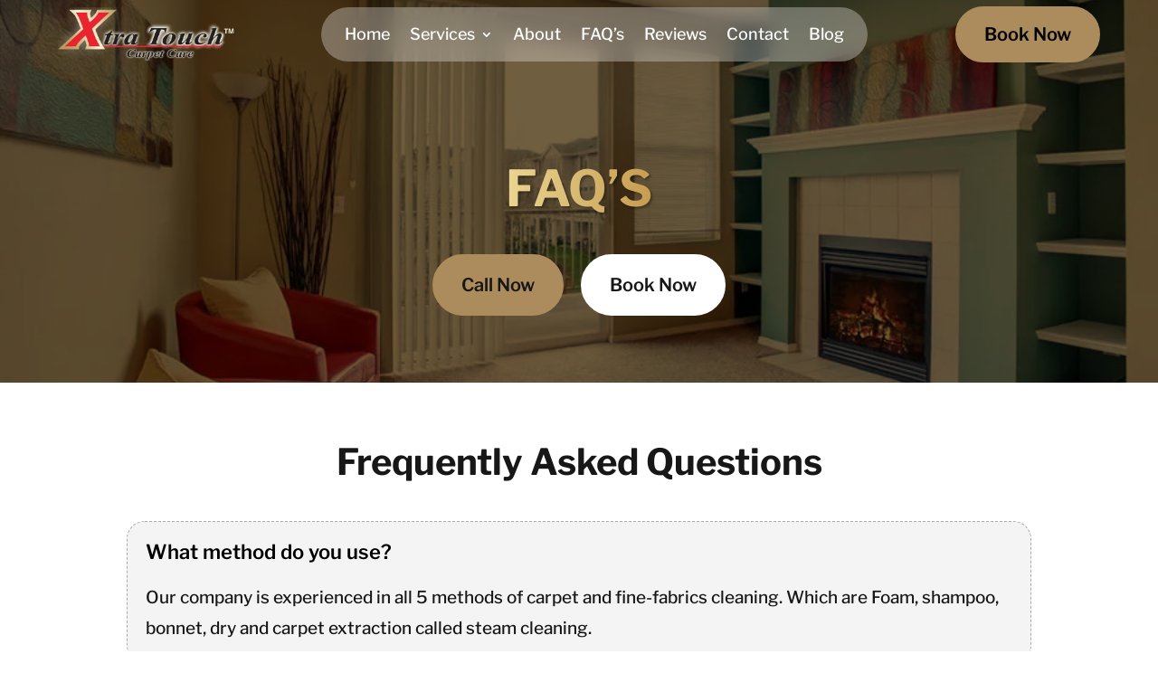

--- FILE ---
content_type: text/html; charset=UTF-8
request_url: https://xtratouchcarpetcare.com/faqs/
body_size: 82456
content:
<!DOCTYPE html><html lang="en" prefix="og: https://ogp.me/ns#"><head><script>if(navigator.userAgent.match(/MSIE|Internet Explorer/i)||navigator.userAgent.match(/Trident\/7\..*?rv:11/i)){let e=document.location.href;if(!e.match(/[?&]nonitro/)){if(e.indexOf("?")==-1){if(e.indexOf("#")==-1){document.location.href=e+"?nonitro=1"}else{document.location.href=e.replace("#","?nonitro=1#")}}else{if(e.indexOf("#")==-1){document.location.href=e+"&nonitro=1"}else{document.location.href=e.replace("#","&nonitro=1#")}}}}</script><link rel="preconnect" href="https://cdn.trustindex.io" /><link rel="preconnect" href="https://cdn-eccbj.nitrocdn.com" /><link rel="preconnect" href="https://www.googletagmanager.com" /><meta charset="UTF-8" /><meta http-equiv="X-UA-Compatible" content="IE=edge" /><title>FAQ's | Xtra Touch Carpet Care Vancouver | (360) 521-5900</title><meta name="description" content="Get answers to your frequently asked question in our FAQ section." /><meta name="robots" content="follow, index, max-snippet:-1, max-video-preview:-1, max-image-preview:large" /><meta property="og:locale" content="en_US" /><meta property="og:type" content="article" /><meta property="og:title" content="FAQ's | Xtra Touch Carpet Care Vancouver | (360) 521-5900" /><meta property="og:description" content="Get answers to your frequently asked question in our FAQ section." /><meta property="og:url" content="https://xtratouchcarpetcare.com/faqs/" /><meta property="og:site_name" content="Xtra Touch Carpet Care" /><meta property="article:publisher" content="https://www.facebook.com/xtratouchcarpetcare/" /><meta property="og:updated_time" content="2025-07-29T04:43:41+00:00" /><meta property="og:image" content="https://xtratouchcarpetcare.com/wp-content/uploads/2018/04/xtratouchabouthero-compressor.jpg" /><meta property="og:image:secure_url" content="https://xtratouchcarpetcare.com/wp-content/uploads/2018/04/xtratouchabouthero-compressor.jpg" /><meta property="og:image:width" content="1500" /><meta property="og:image:height" content="1125" /><meta property="og:image:alt" content="xtratouchabouthero-compressor" /><meta property="og:image:type" content="image/jpeg" /><meta name="twitter:card" content="summary_large_image" /><meta name="twitter:title" content="FAQ's | Xtra Touch Carpet Care Vancouver | (360) 521-5900" /><meta name="twitter:description" content="Get answers to your frequently asked question in our FAQ section." /><meta name="twitter:site" content="@TouchXtra" /><meta name="twitter:creator" content="@TouchXtra" /><meta name="twitter:image" content="https://xtratouchcarpetcare.com/wp-content/uploads/2018/04/xtratouchabouthero-compressor.jpg" /><meta name="twitter:label1" content="Time to read" /><meta name="twitter:data1" content="14 minutes" /><meta content="Child Theme By Branding Marketing Agency v.1.5 (July-2024)" name="generator" /><meta name="google-site-verification" content="Jn2fUDAplGbcADYZ7HoT41tmuESLyxEuJ4CbfNddMR0" /><meta name="ti-site-data" content="[base64]" /><meta name="theme-color" content="#ffffff" /><meta name="viewport" content="width=device-width, user-scalable=yes, initial-scale=1.0, minimum-scale=0.1, maximum-scale=10.0" /><meta name="msapplication-TileImage" content="https://xtratouchcarpetcare.com/wp-content/uploads/2018/03/cropped-Artboard-1-270x270.png" /><meta name="generator" content="NitroPack" /><script>var NPSH,NitroScrollHelper;NPSH=NitroScrollHelper=function(){let e=null;const o=window.sessionStorage.getItem("nitroScrollPos");function t(){let e=JSON.parse(window.sessionStorage.getItem("nitroScrollPos"))||{};if(typeof e!=="object"){e={}}e[document.URL]=window.scrollY;window.sessionStorage.setItem("nitroScrollPos",JSON.stringify(e))}window.addEventListener("scroll",function(){if(e!==null){clearTimeout(e)}e=setTimeout(t,200)},{passive:true});let r={};r.getScrollPos=()=>{if(!o){return 0}const e=JSON.parse(o);return e[document.URL]||0};r.isScrolled=()=>{return r.getScrollPos()>document.documentElement.clientHeight*.5};return r}();</script><script>(function(){var a=false;var e=document.documentElement.classList;var i=navigator.userAgent.toLowerCase();var n=["android","iphone","ipad"];var r=n.length;var o;var d=null;for(var t=0;t<r;t++){o=n[t];if(i.indexOf(o)>-1)d=o;if(e.contains(o)){a=true;e.remove(o)}}if(a&&d){e.add(d);if(d=="iphone"||d=="ipad"){e.add("ios")}}})();</script><script type="text/worker" id="nitro-web-worker">var preloadRequests=0;var remainingCount={};var baseURI="";self.onmessage=function(e){switch(e.data.cmd){case"RESOURCE_PRELOAD":var o=e.data.requestId;remainingCount[o]=0;e.data.resources.forEach(function(e){preload(e,function(o){return function(){console.log(o+" DONE: "+e);if(--remainingCount[o]==0){self.postMessage({cmd:"RESOURCE_PRELOAD",requestId:o})}}}(o));remainingCount[o]++});break;case"SET_BASEURI":baseURI=e.data.uri;break}};async function preload(e,o){if(typeof URL!=="undefined"&&baseURI){try{var a=new URL(e,baseURI);e=a.href}catch(e){console.log("Worker error: "+e.message)}}console.log("Preloading "+e);try{var n=new Request(e,{mode:"no-cors",redirect:"follow"});await fetch(n);o()}catch(a){console.log(a);var r=new XMLHttpRequest;r.responseType="blob";r.onload=o;r.onerror=o;r.open("GET",e,true);r.send()}}</script><script id="nprl">(()=>{if(window.NPRL!=undefined)return;(function(e){var t=e.prototype;t.after||(t.after=function(){var e,t=arguments,n=t.length,r=0,i=this,o=i.parentNode,a=Node,c=String,u=document;if(o!==null){while(r<n){(e=t[r])instanceof a?(i=i.nextSibling)!==null?o.insertBefore(e,i):o.appendChild(e):o.appendChild(u.createTextNode(c(e)));++r}}})})(Element);var e,t;e=t=function(){var t=false;var r=window.URL||window.webkitURL;var i=true;var o=true;var a=2;var c=null;var u=null;var d=true;var s=window.nitroGtmExcludes!=undefined;var l=s?JSON.parse(atob(window.nitroGtmExcludes)).map(e=>new RegExp(e)):[];var f;var m;var v=null;var p=null;var g=null;var h={touch:["touchmove","touchend"],default:["mousemove","click","keydown","wheel"]};var E=true;var y=[];var w=false;var b=[];var S=0;var N=0;var L=false;var T=0;var R=null;var O=false;var A=false;var C=false;var P=[];var I=[];var M=[];var k=[];var x=false;var _={};var j=new Map;var B="noModule"in HTMLScriptElement.prototype;var q=requestAnimationFrame||mozRequestAnimationFrame||webkitRequestAnimationFrame||msRequestAnimationFrame;const D="gtm.js?id=";function H(e,t){if(!_[e]){_[e]=[]}_[e].push(t)}function U(e,t){if(_[e]){var n=0,r=_[e];for(var n=0;n<r.length;n++){r[n].call(this,t)}}}function Y(){(function(e,t){var r=null;var i=function(e){r(e)};var o=null;var a={};var c=null;var u=null;var d=0;e.addEventListener(t,function(r){if(["load","DOMContentLoaded"].indexOf(t)!=-1){if(u){Q(function(){e.triggerNitroEvent(t)})}c=true}else if(t=="readystatechange"){d++;n.ogReadyState=d==1?"interactive":"complete";if(u&&u>=d){n.documentReadyState=n.ogReadyState;Q(function(){e.triggerNitroEvent(t)})}}});e.addEventListener(t+"Nitro",function(e){if(["load","DOMContentLoaded"].indexOf(t)!=-1){if(!c){e.preventDefault();e.stopImmediatePropagation()}else{}u=true}else if(t=="readystatechange"){u=n.documentReadyState=="interactive"?1:2;if(d<u){e.preventDefault();e.stopImmediatePropagation()}}});switch(t){case"load":o="onload";break;case"readystatechange":o="onreadystatechange";break;case"pageshow":o="onpageshow";break;default:o=null;break}if(o){Object.defineProperty(e,o,{get:function(){return r},set:function(n){if(typeof n!=="function"){r=null;e.removeEventListener(t+"Nitro",i)}else{if(!r){e.addEventListener(t+"Nitro",i)}r=n}}})}Object.defineProperty(e,"addEventListener"+t,{value:function(r){if(r!=t||!n.startedScriptLoading||document.currentScript&&document.currentScript.hasAttribute("nitro-exclude")){}else{arguments[0]+="Nitro"}e.ogAddEventListener.apply(e,arguments);a[arguments[1]]=arguments[0]}});Object.defineProperty(e,"removeEventListener"+t,{value:function(t){var n=a[arguments[1]];arguments[0]=n;e.ogRemoveEventListener.apply(e,arguments)}});Object.defineProperty(e,"triggerNitroEvent"+t,{value:function(t,n){n=n||e;var r=new Event(t+"Nitro",{bubbles:true});r.isNitroPack=true;Object.defineProperty(r,"type",{get:function(){return t},set:function(){}});Object.defineProperty(r,"target",{get:function(){return n},set:function(){}});e.dispatchEvent(r)}});if(typeof e.triggerNitroEvent==="undefined"){(function(){var t=e.addEventListener;var n=e.removeEventListener;Object.defineProperty(e,"ogAddEventListener",{value:t});Object.defineProperty(e,"ogRemoveEventListener",{value:n});Object.defineProperty(e,"addEventListener",{value:function(n){var r="addEventListener"+n;if(typeof e[r]!=="undefined"){e[r].apply(e,arguments)}else{t.apply(e,arguments)}},writable:true});Object.defineProperty(e,"removeEventListener",{value:function(t){var r="removeEventListener"+t;if(typeof e[r]!=="undefined"){e[r].apply(e,arguments)}else{n.apply(e,arguments)}}});Object.defineProperty(e,"triggerNitroEvent",{value:function(t,n){var r="triggerNitroEvent"+t;if(typeof e[r]!=="undefined"){e[r].apply(e,arguments)}}})})()}}).apply(null,arguments)}Y(window,"load");Y(window,"pageshow");Y(window,"DOMContentLoaded");Y(document,"DOMContentLoaded");Y(document,"readystatechange");try{var F=new Worker(r.createObjectURL(new Blob([document.getElementById("nitro-web-worker").textContent],{type:"text/javascript"})))}catch(e){var F=new Worker("data:text/javascript;base64,"+btoa(document.getElementById("nitro-web-worker").textContent))}F.onmessage=function(e){if(e.data.cmd=="RESOURCE_PRELOAD"){U(e.data.requestId,e)}};if(typeof document.baseURI!=="undefined"){F.postMessage({cmd:"SET_BASEURI",uri:document.baseURI})}var G=function(e){if(--S==0){Q(K)}};var W=function(e){e.target.removeEventListener("load",W);e.target.removeEventListener("error",W);e.target.removeEventListener("nitroTimeout",W);if(e.type!="nitroTimeout"){clearTimeout(e.target.nitroTimeout)}if(--N==0&&S==0){Q(J)}};var X=function(e){var t=e.textContent;try{var n=r.createObjectURL(new Blob([t.replace(/^(?:<!--)?(.*?)(?:-->)?$/gm,"$1")],{type:"text/javascript"}))}catch(e){var n="data:text/javascript;base64,"+btoa(t.replace(/^(?:<!--)?(.*?)(?:-->)?$/gm,"$1"))}return n};var K=function(){n.documentReadyState="interactive";document.triggerNitroEvent("readystatechange");document.triggerNitroEvent("DOMContentLoaded");if(window.pageYOffset||window.pageXOffset){window.dispatchEvent(new Event("scroll"))}A=true;Q(function(){if(N==0){Q(J)}Q($)})};var J=function(){if(!A||O)return;O=true;R.disconnect();en();n.documentReadyState="complete";document.triggerNitroEvent("readystatechange");window.triggerNitroEvent("load",document);window.triggerNitroEvent("pageshow",document);if(window.pageYOffset||window.pageXOffset||location.hash){let e=typeof history.scrollRestoration!=="undefined"&&history.scrollRestoration=="auto";if(e&&typeof NPSH!=="undefined"&&NPSH.getScrollPos()>0&&window.pageYOffset>document.documentElement.clientHeight*.5){window.scrollTo(0,NPSH.getScrollPos())}else if(location.hash){try{let e=document.querySelector(location.hash);if(e){e.scrollIntoView()}}catch(e){}}}var e=null;if(a==1){e=eo}else{e=eu}Q(e)};var Q=function(e){setTimeout(e,0)};var V=function(e){if(e.type=="touchend"||e.type=="click"){g=e}};var $=function(){if(d&&g){setTimeout(function(e){return function(){var t=function(e,t,n){var r=new Event(e,{bubbles:true,cancelable:true});if(e=="click"){r.clientX=t;r.clientY=n}else{r.touches=[{clientX:t,clientY:n}]}return r};var n;if(e.type=="touchend"){var r=e.changedTouches[0];n=document.elementFromPoint(r.clientX,r.clientY);n.dispatchEvent(t("touchstart"),r.clientX,r.clientY);n.dispatchEvent(t("touchend"),r.clientX,r.clientY);n.dispatchEvent(t("click"),r.clientX,r.clientY)}else if(e.type=="click"){n=document.elementFromPoint(e.clientX,e.clientY);n.dispatchEvent(t("click"),e.clientX,e.clientY)}}}(g),150);g=null}};var z=function(e){if(e.tagName=="SCRIPT"&&!e.hasAttribute("data-nitro-for-id")&&!e.hasAttribute("nitro-document-write")||e.tagName=="IMG"&&(e.hasAttribute("src")||e.hasAttribute("srcset"))||e.tagName=="IFRAME"&&e.hasAttribute("src")||e.tagName=="LINK"&&e.hasAttribute("href")&&e.hasAttribute("rel")&&e.getAttribute("rel")=="stylesheet"){if(e.tagName==="IFRAME"&&e.src.indexOf("about:blank")>-1){return}var t="";switch(e.tagName){case"LINK":t=e.href;break;case"IMG":if(k.indexOf(e)>-1)return;t=e.srcset||e.src;break;default:t=e.src;break}var n=e.getAttribute("type");if(!t&&e.tagName!=="SCRIPT")return;if((e.tagName=="IMG"||e.tagName=="LINK")&&(t.indexOf("data:")===0||t.indexOf("blob:")===0))return;if(e.tagName=="SCRIPT"&&n&&n!=="text/javascript"&&n!=="application/javascript"){if(n!=="module"||!B)return}if(e.tagName==="SCRIPT"){if(k.indexOf(e)>-1)return;if(e.noModule&&B){return}let t=null;if(document.currentScript){if(document.currentScript.src&&document.currentScript.src.indexOf(D)>-1){t=document.currentScript}if(document.currentScript.hasAttribute("data-nitro-gtm-id")){e.setAttribute("data-nitro-gtm-id",document.currentScript.getAttribute("data-nitro-gtm-id"))}}else if(window.nitroCurrentScript){if(window.nitroCurrentScript.src&&window.nitroCurrentScript.src.indexOf(D)>-1){t=window.nitroCurrentScript}}if(t&&s){let n=false;for(const t of l){n=e.src?t.test(e.src):t.test(e.textContent);if(n){break}}if(!n){e.type="text/googletagmanagerscript";let n=t.hasAttribute("data-nitro-gtm-id")?t.getAttribute("data-nitro-gtm-id"):t.id;if(!j.has(n)){j.set(n,[])}let r=j.get(n);r.push(e);return}}if(!e.src){if(e.textContent.length>0){e.textContent+="\n;if(document.currentScript.nitroTimeout) {clearTimeout(document.currentScript.nitroTimeout);}; setTimeout(function() { this.dispatchEvent(new Event('load')); }.bind(document.currentScript), 0);"}else{return}}else{}k.push(e)}if(!e.hasOwnProperty("nitroTimeout")){N++;e.addEventListener("load",W,true);e.addEventListener("error",W,true);e.addEventListener("nitroTimeout",W,true);e.nitroTimeout=setTimeout(function(){console.log("Resource timed out",e);e.dispatchEvent(new Event("nitroTimeout"))},5e3)}}};var Z=function(e){if(e.hasOwnProperty("nitroTimeout")&&e.nitroTimeout){clearTimeout(e.nitroTimeout);e.nitroTimeout=null;e.dispatchEvent(new Event("nitroTimeout"))}};document.documentElement.addEventListener("load",function(e){if(e.target.tagName=="SCRIPT"||e.target.tagName=="IMG"){k.push(e.target)}},true);document.documentElement.addEventListener("error",function(e){if(e.target.tagName=="SCRIPT"||e.target.tagName=="IMG"){k.push(e.target)}},true);var ee=["appendChild","replaceChild","insertBefore","prepend","append","before","after","replaceWith","insertAdjacentElement"];var et=function(){if(s){window._nitro_setTimeout=window.setTimeout;window.setTimeout=function(e,t,...n){let r=document.currentScript||window.nitroCurrentScript;if(!r||r.src&&r.src.indexOf(D)==-1){return window._nitro_setTimeout.call(window,e,t,...n)}return window._nitro_setTimeout.call(window,function(e,t){return function(...n){window.nitroCurrentScript=e;t(...n)}}(r,e),t,...n)}}ee.forEach(function(e){HTMLElement.prototype["og"+e]=HTMLElement.prototype[e];HTMLElement.prototype[e]=function(...t){if(this.parentNode||this===document.documentElement){switch(e){case"replaceChild":case"insertBefore":t.pop();break;case"insertAdjacentElement":t.shift();break}t.forEach(function(e){if(!e)return;if(e.tagName=="SCRIPT"){z(e)}else{if(e.children&&e.children.length>0){e.querySelectorAll("script").forEach(z)}}})}return this["og"+e].apply(this,arguments)}})};var en=function(){if(s&&typeof window._nitro_setTimeout==="function"){window.setTimeout=window._nitro_setTimeout}ee.forEach(function(e){HTMLElement.prototype[e]=HTMLElement.prototype["og"+e]})};var er=async function(){if(o){ef(f);ef(V);if(v){clearTimeout(v);v=null}}if(T===1){L=true;return}else if(T===0){T=-1}n.startedScriptLoading=true;Object.defineProperty(document,"readyState",{get:function(){return n.documentReadyState},set:function(){}});var e=document.documentElement;var t={attributes:true,attributeFilter:["src"],childList:true,subtree:true};R=new MutationObserver(function(e,t){e.forEach(function(e){if(e.type=="childList"&&e.addedNodes.length>0){e.addedNodes.forEach(function(e){if(!document.documentElement.contains(e)){return}if(e.tagName=="IMG"||e.tagName=="IFRAME"||e.tagName=="LINK"){z(e)}})}if(e.type=="childList"&&e.removedNodes.length>0){e.removedNodes.forEach(function(e){if(e.tagName=="IFRAME"||e.tagName=="LINK"){Z(e)}})}if(e.type=="attributes"){var t=e.target;if(!document.documentElement.contains(t)){return}if(t.tagName=="IFRAME"||t.tagName=="LINK"||t.tagName=="IMG"||t.tagName=="SCRIPT"){z(t)}}})});R.observe(e,t);if(!s){et()}await Promise.all(P);var r=b.shift();var i=null;var a=false;while(r){var c;var u=JSON.parse(atob(r.meta));var d=u.delay;if(r.type=="inline"){var l=document.getElementById(r.id);if(l){l.remove()}else{r=b.shift();continue}c=X(l);if(c===false){r=b.shift();continue}}else{c=r.src}if(!a&&r.type!="inline"&&(typeof u.attributes.async!="undefined"||typeof u.attributes.defer!="undefined")){if(i===null){i=r}else if(i===r){a=true}if(!a){b.push(r);r=b.shift();continue}}var m=document.createElement("script");m.src=c;m.setAttribute("data-nitro-for-id",r.id);for(var p in u.attributes){try{if(u.attributes[p]===false){m.setAttribute(p,"")}else{m.setAttribute(p,u.attributes[p])}}catch(e){console.log("Error while setting script attribute",m,e)}}m.async=false;if(u.canonicalLink!=""&&Object.getOwnPropertyDescriptor(m,"src")?.configurable!==false){(e=>{Object.defineProperty(m,"src",{get:function(){return e.canonicalLink},set:function(){}})})(u)}if(d){setTimeout((function(e,t){var n=document.querySelector("[data-nitro-marker-id='"+t+"']");if(n){n.after(e)}else{document.head.appendChild(e)}}).bind(null,m,r.id),d)}else{m.addEventListener("load",G);m.addEventListener("error",G);if(!m.noModule||!B){S++}var g=document.querySelector("[data-nitro-marker-id='"+r.id+"']");if(g){Q(function(e,t){return function(){e.after(t)}}(g,m))}else{Q(function(e){return function(){document.head.appendChild(e)}}(m))}}r=b.shift()}};var ei=function(){var e=document.getElementById("nitro-deferred-styles");var t=document.createElement("div");t.innerHTML=e.textContent;return t};var eo=async function(e){isPreload=e&&e.type=="NitroPreload";if(!isPreload){T=-1;E=false;if(o){ef(f);ef(V);if(v){clearTimeout(v);v=null}}}if(w===false){var t=ei();let e=t.querySelectorAll('style,link[rel="stylesheet"]');w=e.length;if(w){let e=document.getElementById("nitro-deferred-styles-marker");e.replaceWith.apply(e,t.childNodes)}else if(isPreload){Q(ed)}else{es()}}else if(w===0&&!isPreload){es()}};var ea=function(){var e=ei();var t=e.childNodes;var n;var r=[];for(var i=0;i<t.length;i++){n=t[i];if(n.href){r.push(n.href)}}var o="css-preload";H(o,function(e){eo(new Event("NitroPreload"))});if(r.length){F.postMessage({cmd:"RESOURCE_PRELOAD",resources:r,requestId:o})}else{Q(function(){U(o)})}};var ec=function(){if(T===-1)return;T=1;var e=[];var t,n;for(var r=0;r<b.length;r++){t=b[r];if(t.type!="inline"){if(t.src){n=JSON.parse(atob(t.meta));if(n.delay)continue;if(n.attributes.type&&n.attributes.type=="module"&&!B)continue;e.push(t.src)}}}if(e.length){var i="js-preload";H(i,function(e){T=2;if(L){Q(er)}});F.postMessage({cmd:"RESOURCE_PRELOAD",resources:e,requestId:i})}};var eu=function(){while(I.length){style=I.shift();if(style.hasAttribute("nitropack-onload")){style.setAttribute("onload",style.getAttribute("nitropack-onload"));Q(function(e){return function(){e.dispatchEvent(new Event("load"))}}(style))}}while(M.length){style=M.shift();if(style.hasAttribute("nitropack-onerror")){style.setAttribute("onerror",style.getAttribute("nitropack-onerror"));Q(function(e){return function(){e.dispatchEvent(new Event("error"))}}(style))}}};var ed=function(){if(!x){if(i){Q(function(){var e=document.getElementById("nitro-critical-css");if(e){e.remove()}})}x=true;onStylesLoadEvent=new Event("NitroStylesLoaded");onStylesLoadEvent.isNitroPack=true;window.dispatchEvent(onStylesLoadEvent)}};var es=function(){if(a==2){Q(er)}else{eu()}};var el=function(e){m.forEach(function(t){document.addEventListener(t,e,true)})};var ef=function(e){m.forEach(function(t){document.removeEventListener(t,e,true)})};if(s){et()}return{setAutoRemoveCriticalCss:function(e){i=e},registerScript:function(e,t,n){b.push({type:"remote",src:e,id:t,meta:n})},registerInlineScript:function(e,t){b.push({type:"inline",id:e,meta:t})},registerStyle:function(e,t,n){y.push({href:e,rel:t,media:n})},onLoadStyle:function(e){I.push(e);if(w!==false&&--w==0){Q(ed);if(E){E=false}else{es()}}},onErrorStyle:function(e){M.push(e);if(w!==false&&--w==0){Q(ed);if(E){E=false}else{es()}}},loadJs:function(e,t){if(!e.src){var n=X(e);if(n!==false){e.src=n;e.textContent=""}}if(t){Q(function(e,t){return function(){e.after(t)}}(t,e))}else{Q(function(e){return function(){document.head.appendChild(e)}}(e))}},loadQueuedResources:async function(){window.dispatchEvent(new Event("NitroBootStart"));if(p){clearTimeout(p);p=null}window.removeEventListener("load",e.loadQueuedResources);f=a==1?er:eo;if(!o||g){Q(f)}else{if(navigator.userAgent.indexOf(" Edge/")==-1){ea();H("css-preload",ec)}el(f);if(u){if(c){v=setTimeout(f,c)}}else{}}},fontPreload:function(e){var t="critical-fonts";H(t,function(e){document.getElementById("nitro-critical-fonts").type="text/css"});F.postMessage({cmd:"RESOURCE_PRELOAD",resources:e,requestId:t})},boot:function(){if(t)return;t=true;C=typeof NPSH!=="undefined"&&NPSH.isScrolled();let n=document.prerendering;if(location.hash||C||n){o=false}m=h.default.concat(h.touch);p=setTimeout(e.loadQueuedResources,1500);el(V);if(C){e.loadQueuedResources()}else{window.addEventListener("load",e.loadQueuedResources)}},addPrerequisite:function(e){P.push(e)},getTagManagerNodes:function(e){if(!e)return j;return j.get(e)??[]}}}();var n,r;n=r=function(){var t=document.write;return{documentWrite:function(n,r){if(n&&n.hasAttribute("nitro-exclude")){return t.call(document,r)}var i=null;if(n.documentWriteContainer){i=n.documentWriteContainer}else{i=document.createElement("span");n.documentWriteContainer=i}var o=null;if(n){if(n.hasAttribute("data-nitro-for-id")){o=document.querySelector('template[data-nitro-marker-id="'+n.getAttribute("data-nitro-for-id")+'"]')}else{o=n}}i.innerHTML+=r;i.querySelectorAll("script").forEach(function(e){e.setAttribute("nitro-document-write","")});if(!i.parentNode){if(o){o.parentNode.insertBefore(i,o)}else{document.body.appendChild(i)}}var a=document.createElement("span");a.innerHTML=r;var c=a.querySelectorAll("script");if(c.length){c.forEach(function(t){var n=t.getAttributeNames();var r=document.createElement("script");n.forEach(function(e){r.setAttribute(e,t.getAttribute(e))});r.async=false;if(!t.src&&t.textContent){r.textContent=t.textContent}e.loadJs(r,o)})}},TrustLogo:function(e,t){var n=document.getElementById(e);var r=document.createElement("img");r.src=t;n.parentNode.insertBefore(r,n)},documentReadyState:"loading",ogReadyState:document.readyState,startedScriptLoading:false,loadScriptDelayed:function(e,t){setTimeout(function(){var t=document.createElement("script");t.src=e;document.head.appendChild(t)},t)}}}();document.write=function(e){n.documentWrite(document.currentScript,e)};document.writeln=function(e){n.documentWrite(document.currentScript,e+"\n")};window.NPRL=e;window.NitroResourceLoader=t;window.NPh=n;window.NitroPackHelper=r})();</script><template id="nitro-deferred-styles-marker"></template><style id="nitro-fonts">@font-face{font-family:"Libre Franklin";font-style:italic;font-weight:100;font-display:swap;src:url("https://fonts.gstatic.com/s/librefranklin/v20/jizMREVItHgc8qDIbSTKq4XkRiUawTk7f45UM9y05oZ8RdDM.ttf") format("truetype")}@font-face{font-family:"Libre Franklin";font-style:italic;font-weight:200;font-display:swap;src:url("https://fonts.gstatic.com/s/librefranklin/v20/jizMREVItHgc8qDIbSTKq4XkRiUawTk7f45UM9y05ob8RNDM.ttf") format("truetype")}@font-face{font-family:"Libre Franklin";font-style:italic;font-weight:300;font-display:swap;src:url("https://fonts.gstatic.com/s/librefranklin/v20/jizMREVItHgc8qDIbSTKq4XkRiUawTk7f45UM9y05oYiRNDM.ttf") format("truetype")}@font-face{font-family:"Libre Franklin";font-style:italic;font-weight:400;font-display:swap;src:url("https://fonts.gstatic.com/s/librefranklin/v20/jizMREVItHgc8qDIbSTKq4XkRiUawTk7f45UM9y05oZ8RNDM.ttf") format("truetype")}@font-face{font-family:"Libre Franklin";font-style:italic;font-weight:500;font-display:swap;src:url("https://fonts.gstatic.com/s/librefranklin/v20/jizMREVItHgc8qDIbSTKq4XkRiUawTk7f45UM9y05oZORNDM.ttf") format("truetype")}@font-face{font-family:"Libre Franklin";font-style:italic;font-weight:600;font-display:swap;src:url("https://fonts.gstatic.com/s/librefranklin/v20/jizMREVItHgc8qDIbSTKq4XkRiUawTk7f45UM9y05oaiQ9DM.ttf") format("truetype")}@font-face{font-family:"Libre Franklin";font-style:italic;font-weight:700;font-display:swap;src:url("https://fonts.gstatic.com/s/librefranklin/v20/jizMREVItHgc8qDIbSTKq4XkRiUawTk7f45UM9y05oabQ9DM.ttf") format("truetype")}@font-face{font-family:"Libre Franklin";font-style:italic;font-weight:800;font-display:swap;src:url("https://fonts.gstatic.com/s/librefranklin/v20/jizMREVItHgc8qDIbSTKq4XkRiUawTk7f45UM9y05ob8Q9DM.ttf") format("truetype")}@font-face{font-family:"Libre Franklin";font-style:italic;font-weight:900;font-display:swap;src:url("https://fonts.gstatic.com/s/librefranklin/v20/jizMREVItHgc8qDIbSTKq4XkRiUawTk7f45UM9y05obVQ9DM.ttf") format("truetype")}@font-face{font-family:"Libre Franklin";font-style:normal;font-weight:100;font-display:swap;src:url("https://fonts.gstatic.com/s/librefranklin/v20/jizOREVItHgc8qDIbSTKq4XkRg8T88bjFuXOnduhLsSUBw.ttf") format("truetype")}@font-face{font-family:"Libre Franklin";font-style:normal;font-weight:200;font-display:swap;src:url("https://fonts.gstatic.com/s/librefranklin/v20/jizOREVItHgc8qDIbSTKq4XkRg8T88bjFuXOnduhrsWUBw.ttf") format("truetype")}@font-face{font-family:"Libre Franklin";font-style:normal;font-weight:300;font-display:swap;src:url("https://fonts.gstatic.com/s/librefranklin/v20/jizOREVItHgc8qDIbSTKq4XkRg8T88bjFuXOnduhcMWUBw.ttf") format("truetype")}@font-face{font-family:"Libre Franklin";font-style:normal;font-weight:400;font-display:swap;src:url("https://fonts.gstatic.com/s/librefranklin/v20/jizOREVItHgc8qDIbSTKq4XkRg8T88bjFuXOnduhLsWUBw.ttf") format("truetype")}@font-face{font-family:"Libre Franklin";font-style:normal;font-weight:500;font-display:swap;src:url("https://fonts.gstatic.com/s/librefranklin/v20/jizOREVItHgc8qDIbSTKq4XkRg8T88bjFuXOnduhHMWUBw.ttf") format("truetype")}@font-face{font-family:"Libre Franklin";font-style:normal;font-weight:600;font-display:swap;src:url("https://fonts.gstatic.com/s/librefranklin/v20/jizOREVItHgc8qDIbSTKq4XkRg8T88bjFuXOnduh8MKUBw.ttf") format("truetype")}@font-face{font-family:"Libre Franklin";font-style:normal;font-weight:700;font-display:swap;src:url("https://fonts.gstatic.com/s/librefranklin/v20/jizOREVItHgc8qDIbSTKq4XkRg8T88bjFuXOnduhycKUBw.ttf") format("truetype")}@font-face{font-family:"Libre Franklin";font-style:normal;font-weight:800;font-display:swap;src:url("https://fonts.gstatic.com/s/librefranklin/v20/jizOREVItHgc8qDIbSTKq4XkRg8T88bjFuXOnduhrsKUBw.ttf") format("truetype")}@font-face{font-family:"Libre Franklin";font-style:normal;font-weight:900;font-display:swap;src:url("https://fonts.gstatic.com/s/librefranklin/v20/jizOREVItHgc8qDIbSTKq4XkRg8T88bjFuXOnduhh8KUBw.ttf") format("truetype")}@font-face{font-family:"Lobster";font-style:normal;font-weight:400;font-display:swap;src:url("https://fonts.gstatic.com/s/lobster/v32/neILzCirqoswsqX9_oU.ttf") format("truetype")}@font-face{font-family:"Poppins";font-style:italic;font-weight:100;font-display:swap;src:url("https://fonts.gstatic.com/s/poppins/v24/pxiAyp8kv8JHgFVrJJLmE3tF.ttf") format("truetype")}@font-face{font-family:"Poppins";font-style:italic;font-weight:200;font-display:swap;src:url("https://fonts.gstatic.com/s/poppins/v24/pxiDyp8kv8JHgFVrJJLmv1plEA.ttf") format("truetype")}@font-face{font-family:"Poppins";font-style:italic;font-weight:300;font-display:swap;src:url("https://fonts.gstatic.com/s/poppins/v24/pxiDyp8kv8JHgFVrJJLm21llEA.ttf") format("truetype")}@font-face{font-family:"Poppins";font-style:italic;font-weight:400;font-display:swap;src:url("https://fonts.gstatic.com/s/poppins/v24/pxiGyp8kv8JHgFVrJJLedw.ttf") format("truetype")}@font-face{font-family:"Poppins";font-style:italic;font-weight:500;font-display:swap;src:url("https://fonts.gstatic.com/s/poppins/v24/pxiDyp8kv8JHgFVrJJLmg1hlEA.ttf") format("truetype")}@font-face{font-family:"Poppins";font-style:italic;font-weight:600;font-display:swap;src:url("https://fonts.gstatic.com/s/poppins/v24/pxiDyp8kv8JHgFVrJJLmr19lEA.ttf") format("truetype")}@font-face{font-family:"Poppins";font-style:italic;font-weight:700;font-display:swap;src:url("https://fonts.gstatic.com/s/poppins/v24/pxiDyp8kv8JHgFVrJJLmy15lEA.ttf") format("truetype")}@font-face{font-family:"Poppins";font-style:italic;font-weight:800;font-display:swap;src:url("https://fonts.gstatic.com/s/poppins/v24/pxiDyp8kv8JHgFVrJJLm111lEA.ttf") format("truetype")}@font-face{font-family:"Poppins";font-style:italic;font-weight:900;font-display:swap;src:url("https://fonts.gstatic.com/s/poppins/v24/pxiDyp8kv8JHgFVrJJLm81xlEA.ttf") format("truetype")}@font-face{font-family:"Poppins";font-style:normal;font-weight:100;font-display:swap;src:url("https://fonts.gstatic.com/s/poppins/v24/pxiGyp8kv8JHgFVrLPTedw.ttf") format("truetype")}@font-face{font-family:"Poppins";font-style:normal;font-weight:200;font-display:swap;src:url("https://fonts.gstatic.com/s/poppins/v24/pxiByp8kv8JHgFVrLFj_V1s.ttf") format("truetype")}@font-face{font-family:"Poppins";font-style:normal;font-weight:300;font-display:swap;src:url("https://fonts.gstatic.com/s/poppins/v24/pxiByp8kv8JHgFVrLDz8V1s.ttf") format("truetype")}@font-face{font-family:"Poppins";font-style:normal;font-weight:400;font-display:swap;src:url("https://fonts.gstatic.com/s/poppins/v24/pxiEyp8kv8JHgFVrFJA.ttf") format("truetype")}@font-face{font-family:"Poppins";font-style:normal;font-weight:500;font-display:swap;src:url("https://fonts.gstatic.com/s/poppins/v24/pxiByp8kv8JHgFVrLGT9V1s.ttf") format("truetype")}@font-face{font-family:"Poppins";font-style:normal;font-weight:600;font-display:swap;src:url("https://fonts.gstatic.com/s/poppins/v24/pxiByp8kv8JHgFVrLEj6V1s.ttf") format("truetype")}@font-face{font-family:"Poppins";font-style:normal;font-weight:700;font-display:swap;src:url("https://fonts.gstatic.com/s/poppins/v24/pxiByp8kv8JHgFVrLCz7V1s.ttf") format("truetype")}@font-face{font-family:"Poppins";font-style:normal;font-weight:800;font-display:swap;src:url("https://fonts.gstatic.com/s/poppins/v24/pxiByp8kv8JHgFVrLDD4V1s.ttf") format("truetype")}@font-face{font-family:"Poppins";font-style:normal;font-weight:900;font-display:swap;src:url("https://fonts.gstatic.com/s/poppins/v24/pxiByp8kv8JHgFVrLBT5V1s.ttf") format("truetype")}@font-face{font-family:"Libre Franklin";font-style:italic;font-weight:100;font-display:swap;src:url("https://fonts.gstatic.com/l/font?kit=jizMREVItHgc8qDIbSTKq4XkRiUawTk7f45UM9y05oZ8RdDP&skey=b88eddb8c4de9fa0&v=v20") format("woff")}@font-face{font-family:"Libre Franklin";font-style:italic;font-weight:200;font-display:swap;src:url("https://fonts.gstatic.com/l/font?kit=jizMREVItHgc8qDIbSTKq4XkRiUawTk7f45UM9y05ob8RNDP&skey=b88eddb8c4de9fa0&v=v20") format("woff")}@font-face{font-family:"Libre Franklin";font-style:italic;font-weight:300;font-display:swap;src:url("https://fonts.gstatic.com/l/font?kit=jizMREVItHgc8qDIbSTKq4XkRiUawTk7f45UM9y05oYiRNDP&skey=b88eddb8c4de9fa0&v=v20") format("woff")}@font-face{font-family:"Libre Franklin";font-style:italic;font-weight:400;font-display:swap;src:url("https://fonts.gstatic.com/l/font?kit=jizMREVItHgc8qDIbSTKq4XkRiUawTk7f45UM9y05oZ8RNDP&skey=b88eddb8c4de9fa0&v=v20") format("woff")}@font-face{font-family:"Libre Franklin";font-style:italic;font-weight:500;font-display:swap;src:url("https://fonts.gstatic.com/l/font?kit=jizMREVItHgc8qDIbSTKq4XkRiUawTk7f45UM9y05oZORNDP&skey=b88eddb8c4de9fa0&v=v20") format("woff")}@font-face{font-family:"Libre Franklin";font-style:italic;font-weight:600;font-display:swap;src:url("https://fonts.gstatic.com/l/font?kit=jizMREVItHgc8qDIbSTKq4XkRiUawTk7f45UM9y05oaiQ9DP&skey=b88eddb8c4de9fa0&v=v20") format("woff")}@font-face{font-family:"Libre Franklin";font-style:italic;font-weight:700;font-display:swap;src:url("https://fonts.gstatic.com/l/font?kit=jizMREVItHgc8qDIbSTKq4XkRiUawTk7f45UM9y05oabQ9DP&skey=b88eddb8c4de9fa0&v=v20") format("woff")}@font-face{font-family:"Libre Franklin";font-style:italic;font-weight:800;font-display:swap;src:url("https://fonts.gstatic.com/l/font?kit=jizMREVItHgc8qDIbSTKq4XkRiUawTk7f45UM9y05ob8Q9DP&skey=b88eddb8c4de9fa0&v=v20") format("woff")}@font-face{font-family:"Libre Franklin";font-style:italic;font-weight:900;font-display:swap;src:url("https://fonts.gstatic.com/l/font?kit=jizMREVItHgc8qDIbSTKq4XkRiUawTk7f45UM9y05obVQ9DP&skey=b88eddb8c4de9fa0&v=v20") format("woff")}@font-face{font-family:"Libre Franklin";font-style:normal;font-weight:100;font-display:swap;src:url("https://fonts.gstatic.com/l/font?kit=jizOREVItHgc8qDIbSTKq4XkRg8T88bjFuXOnduhLsSUBA&skey=c27c9a4f66e66f55&v=v20") format("woff")}@font-face{font-family:"Libre Franklin";font-style:normal;font-weight:200;font-display:swap;src:url("https://fonts.gstatic.com/l/font?kit=jizOREVItHgc8qDIbSTKq4XkRg8T88bjFuXOnduhrsWUBA&skey=c27c9a4f66e66f55&v=v20") format("woff")}@font-face{font-family:"Libre Franklin";font-style:normal;font-weight:300;font-display:swap;src:url("https://fonts.gstatic.com/l/font?kit=jizOREVItHgc8qDIbSTKq4XkRg8T88bjFuXOnduhcMWUBA&skey=c27c9a4f66e66f55&v=v20") format("woff")}@font-face{font-family:"Libre Franklin";font-style:normal;font-weight:400;font-display:swap;src:url("https://fonts.gstatic.com/l/font?kit=jizOREVItHgc8qDIbSTKq4XkRg8T88bjFuXOnduhLsWUBA&skey=c27c9a4f66e66f55&v=v20") format("woff")}@font-face{font-family:"Libre Franklin";font-style:normal;font-weight:500;font-display:swap;src:url("https://fonts.gstatic.com/l/font?kit=jizOREVItHgc8qDIbSTKq4XkRg8T88bjFuXOnduhHMWUBA&skey=c27c9a4f66e66f55&v=v20") format("woff")}@font-face{font-family:"Libre Franklin";font-style:normal;font-weight:600;font-display:swap;src:url("https://fonts.gstatic.com/l/font?kit=jizOREVItHgc8qDIbSTKq4XkRg8T88bjFuXOnduh8MKUBA&skey=c27c9a4f66e66f55&v=v20") format("woff")}@font-face{font-family:"Libre Franklin";font-style:normal;font-weight:700;font-display:swap;src:url("https://fonts.gstatic.com/l/font?kit=jizOREVItHgc8qDIbSTKq4XkRg8T88bjFuXOnduhycKUBA&skey=c27c9a4f66e66f55&v=v20") format("woff")}@font-face{font-family:"Libre Franklin";font-style:normal;font-weight:800;font-display:swap;src:url("https://fonts.gstatic.com/l/font?kit=jizOREVItHgc8qDIbSTKq4XkRg8T88bjFuXOnduhrsKUBA&skey=c27c9a4f66e66f55&v=v20") format("woff")}@font-face{font-family:"Libre Franklin";font-style:normal;font-weight:900;font-display:swap;src:url("https://fonts.gstatic.com/l/font?kit=jizOREVItHgc8qDIbSTKq4XkRg8T88bjFuXOnduhh8KUBA&skey=c27c9a4f66e66f55&v=v20") format("woff")}@font-face{font-family:"Lobster";font-style:normal;font-weight:400;font-display:swap;src:url("https://fonts.gstatic.com/l/font?kit=neILzCirqoswsqX9_oY&skey=7ed805a363b4659c&v=v32") format("woff")}@font-face{font-family:"Poppins";font-style:italic;font-weight:100;font-display:swap;src:url("https://fonts.gstatic.com/l/font?kit=pxiAyp8kv8JHgFVrJJLmE3tG&skey=14913f5d70e4915e&v=v24") format("woff")}@font-face{font-family:"Poppins";font-style:italic;font-weight:200;font-display:swap;src:url("https://fonts.gstatic.com/l/font?kit=pxiDyp8kv8JHgFVrJJLmv1plEw&skey=e6f64e60fb8d9268&v=v24") format("woff")}@font-face{font-family:"Poppins";font-style:italic;font-weight:300;font-display:swap;src:url("https://fonts.gstatic.com/l/font?kit=pxiDyp8kv8JHgFVrJJLm21llEw&skey=b60188e8ecc47dee&v=v24") format("woff")}@font-face{font-family:"Poppins";font-style:italic;font-weight:400;font-display:swap;src:url("https://fonts.gstatic.com/l/font?kit=pxiGyp8kv8JHgFVrJJLedA&skey=f21d6e783fa43c88&v=v24") format("woff")}@font-face{font-family:"Poppins";font-style:italic;font-weight:500;font-display:swap;src:url("https://fonts.gstatic.com/l/font?kit=pxiDyp8kv8JHgFVrJJLmg1hlEw&skey=b0aa19767d34da85&v=v24") format("woff")}@font-face{font-family:"Poppins";font-style:italic;font-weight:600;font-display:swap;src:url("https://fonts.gstatic.com/l/font?kit=pxiDyp8kv8JHgFVrJJLmr19lEw&skey=7fbc556774b13ef0&v=v24") format("woff")}@font-face{font-family:"Poppins";font-style:italic;font-weight:700;font-display:swap;src:url("https://fonts.gstatic.com/l/font?kit=pxiDyp8kv8JHgFVrJJLmy15lEw&skey=29c3bd833a54ba8c&v=v24") format("woff")}@font-face{font-family:"Poppins";font-style:italic;font-weight:800;font-display:swap;src:url("https://fonts.gstatic.com/l/font?kit=pxiDyp8kv8JHgFVrJJLm111lEw&skey=6ea139488603f28c&v=v24") format("woff")}@font-face{font-family:"Poppins";font-style:italic;font-weight:900;font-display:swap;src:url("https://fonts.gstatic.com/l/font?kit=pxiDyp8kv8JHgFVrJJLm81xlEw&skey=846b48b4eada095a&v=v24") format("woff")}@font-face{font-family:"Poppins";font-style:normal;font-weight:100;font-display:swap;src:url("https://fonts.gstatic.com/l/font?kit=pxiGyp8kv8JHgFVrLPTedA&skey=57be0781cfb72ecd&v=v24") format("woff")}@font-face{font-family:"Poppins";font-style:normal;font-weight:200;font-display:swap;src:url("https://fonts.gstatic.com/l/font?kit=pxiByp8kv8JHgFVrLFj_V1g&skey=1bdc08fe61c3cc9e&v=v24") format("woff")}@font-face{font-family:"Poppins";font-style:normal;font-weight:300;font-display:swap;src:url("https://fonts.gstatic.com/l/font?kit=pxiByp8kv8JHgFVrLDz8V1g&skey=4aabc5055a39e031&v=v24") format("woff")}@font-face{font-family:"Poppins";font-style:normal;font-weight:400;font-display:swap;src:url("https://fonts.gstatic.com/l/font?kit=pxiEyp8kv8JHgFVrFJM&skey=87759fb096548f6d&v=v24") format("woff")}@font-face{font-family:"Poppins";font-style:normal;font-weight:500;font-display:swap;src:url("https://fonts.gstatic.com/l/font?kit=pxiByp8kv8JHgFVrLGT9V1g&skey=d4526a9b64c21b87&v=v24") format("woff")}@font-face{font-family:"Poppins";font-style:normal;font-weight:600;font-display:swap;src:url("https://fonts.gstatic.com/l/font?kit=pxiByp8kv8JHgFVrLEj6V1g&skey=ce7ef9d62ca89319&v=v24") format("woff")}@font-face{font-family:"Poppins";font-style:normal;font-weight:700;font-display:swap;src:url("https://fonts.gstatic.com/l/font?kit=pxiByp8kv8JHgFVrLCz7V1g&skey=cea76fe63715a67a&v=v24") format("woff")}@font-face{font-family:"Poppins";font-style:normal;font-weight:800;font-display:swap;src:url("https://fonts.gstatic.com/l/font?kit=pxiByp8kv8JHgFVrLDD4V1g&skey=f01e006f58df81ac&v=v24") format("woff")}@font-face{font-family:"Poppins";font-style:normal;font-weight:900;font-display:swap;src:url("https://fonts.gstatic.com/l/font?kit=pxiByp8kv8JHgFVrLBT5V1g&skey=6c361c40a830b323&v=v24") format("woff")}@font-face{font-family:"Libre Franklin";font-style:italic;font-weight:100;font-display:swap;src:url("https://fonts.gstatic.com/s/librefranklin/v20/jizMREVItHgc8qDIbSTKq4XkRiUawTk7f45UM9y05oZ8RdDJ.woff2") format("woff2")}@font-face{font-family:"Libre Franklin";font-style:italic;font-weight:200;font-display:swap;src:url("https://fonts.gstatic.com/s/librefranklin/v20/jizMREVItHgc8qDIbSTKq4XkRiUawTk7f45UM9y05ob8RNDJ.woff2") format("woff2")}@font-face{font-family:"Libre Franklin";font-style:italic;font-weight:300;font-display:swap;src:url("https://fonts.gstatic.com/s/librefranklin/v20/jizMREVItHgc8qDIbSTKq4XkRiUawTk7f45UM9y05oYiRNDJ.woff2") format("woff2")}@font-face{font-family:"Libre Franklin";font-style:italic;font-weight:400;font-display:swap;src:url("https://fonts.gstatic.com/s/librefranklin/v20/jizMREVItHgc8qDIbSTKq4XkRiUawTk7f45UM9y05oZ8RNDJ.woff2") format("woff2")}@font-face{font-family:"Libre Franklin";font-style:italic;font-weight:500;font-display:swap;src:url("https://fonts.gstatic.com/s/librefranklin/v20/jizMREVItHgc8qDIbSTKq4XkRiUawTk7f45UM9y05oZORNDJ.woff2") format("woff2")}@font-face{font-family:"Libre Franklin";font-style:italic;font-weight:600;font-display:swap;src:url("https://fonts.gstatic.com/s/librefranklin/v20/jizMREVItHgc8qDIbSTKq4XkRiUawTk7f45UM9y05oaiQ9DJ.woff2") format("woff2")}@font-face{font-family:"Libre Franklin";font-style:italic;font-weight:700;font-display:swap;src:url("https://fonts.gstatic.com/s/librefranklin/v20/jizMREVItHgc8qDIbSTKq4XkRiUawTk7f45UM9y05oabQ9DJ.woff2") format("woff2")}@font-face{font-family:"Libre Franklin";font-style:italic;font-weight:800;font-display:swap;src:url("https://fonts.gstatic.com/s/librefranklin/v20/jizMREVItHgc8qDIbSTKq4XkRiUawTk7f45UM9y05ob8Q9DJ.woff2") format("woff2")}@font-face{font-family:"Libre Franklin";font-style:italic;font-weight:900;font-display:swap;src:url("https://fonts.gstatic.com/s/librefranklin/v20/jizMREVItHgc8qDIbSTKq4XkRiUawTk7f45UM9y05obVQ9DJ.woff2") format("woff2")}@font-face{font-family:"Libre Franklin";font-style:normal;font-weight:100;font-display:swap;src:url("https://fonts.gstatic.com/s/librefranklin/v20/jizOREVItHgc8qDIbSTKq4XkRg8T88bjFuXOnduhLsSUAg.woff2") format("woff2")}@font-face{font-family:"Libre Franklin";font-style:normal;font-weight:200;font-display:swap;src:url("https://fonts.gstatic.com/s/librefranklin/v20/jizOREVItHgc8qDIbSTKq4XkRg8T88bjFuXOnduhrsWUAg.woff2") format("woff2")}@font-face{font-family:"Libre Franklin";font-style:normal;font-weight:300;font-display:swap;src:url("https://fonts.gstatic.com/s/librefranklin/v20/jizOREVItHgc8qDIbSTKq4XkRg8T88bjFuXOnduhcMWUAg.woff2") format("woff2")}@font-face{font-family:"Libre Franklin";font-style:normal;font-weight:400;font-display:swap;src:url("https://fonts.gstatic.com/s/librefranklin/v20/jizOREVItHgc8qDIbSTKq4XkRg8T88bjFuXOnduhLsWUAg.woff2") format("woff2")}@font-face{font-family:"Libre Franklin";font-style:normal;font-weight:500;font-display:swap;src:url("https://fonts.gstatic.com/s/librefranklin/v20/jizOREVItHgc8qDIbSTKq4XkRg8T88bjFuXOnduhHMWUAg.woff2") format("woff2")}@font-face{font-family:"Libre Franklin";font-style:normal;font-weight:600;font-display:swap;src:url("https://fonts.gstatic.com/s/librefranklin/v20/jizOREVItHgc8qDIbSTKq4XkRg8T88bjFuXOnduh8MKUAg.woff2") format("woff2")}@font-face{font-family:"Libre Franklin";font-style:normal;font-weight:700;font-display:swap;src:url("https://fonts.gstatic.com/s/librefranklin/v20/jizOREVItHgc8qDIbSTKq4XkRg8T88bjFuXOnduhycKUAg.woff2") format("woff2")}@font-face{font-family:"Libre Franklin";font-style:normal;font-weight:800;font-display:swap;src:url("https://fonts.gstatic.com/s/librefranklin/v20/jizOREVItHgc8qDIbSTKq4XkRg8T88bjFuXOnduhrsKUAg.woff2") format("woff2")}@font-face{font-family:"Libre Franklin";font-style:normal;font-weight:900;font-display:swap;src:url("https://fonts.gstatic.com/s/librefranklin/v20/jizOREVItHgc8qDIbSTKq4XkRg8T88bjFuXOnduhh8KUAg.woff2") format("woff2")}@font-face{font-family:"Lobster";font-style:normal;font-weight:400;font-display:swap;src:url("https://fonts.gstatic.com/s/lobster/v32/neILzCirqoswsqX9_oA.woff2") format("woff2")}@font-face{font-family:"Poppins";font-style:italic;font-weight:100;font-display:swap;src:url("https://fonts.gstatic.com/s/poppins/v24/pxiAyp8kv8JHgFVrJJLmE3tA.woff2") format("woff2")}@font-face{font-family:"Poppins";font-style:italic;font-weight:200;font-display:swap;src:url("https://fonts.gstatic.com/s/poppins/v24/pxiDyp8kv8JHgFVrJJLmv1plFQ.woff2") format("woff2")}@font-face{font-family:"Poppins";font-style:italic;font-weight:300;font-display:swap;src:url("https://fonts.gstatic.com/s/poppins/v24/pxiDyp8kv8JHgFVrJJLm21llFQ.woff2") format("woff2")}@font-face{font-family:"Poppins";font-style:italic;font-weight:400;font-display:swap;src:url("https://fonts.gstatic.com/s/poppins/v24/pxiGyp8kv8JHgFVrJJLecg.woff2") format("woff2")}@font-face{font-family:"Poppins";font-style:italic;font-weight:500;font-display:swap;src:url("https://fonts.gstatic.com/s/poppins/v24/pxiDyp8kv8JHgFVrJJLmg1hlFQ.woff2") format("woff2")}@font-face{font-family:"Poppins";font-style:italic;font-weight:600;font-display:swap;src:url("https://fonts.gstatic.com/s/poppins/v24/pxiDyp8kv8JHgFVrJJLmr19lFQ.woff2") format("woff2")}@font-face{font-family:"Poppins";font-style:italic;font-weight:700;font-display:swap;src:url("https://fonts.gstatic.com/s/poppins/v24/pxiDyp8kv8JHgFVrJJLmy15lFQ.woff2") format("woff2")}@font-face{font-family:"Poppins";font-style:italic;font-weight:800;font-display:swap;src:url("https://fonts.gstatic.com/s/poppins/v24/pxiDyp8kv8JHgFVrJJLm111lFQ.woff2") format("woff2")}@font-face{font-family:"Poppins";font-style:italic;font-weight:900;font-display:swap;src:url("https://fonts.gstatic.com/s/poppins/v24/pxiDyp8kv8JHgFVrJJLm81xlFQ.woff2") format("woff2")}@font-face{font-family:"Poppins";font-style:normal;font-weight:100;font-display:swap;src:url("https://fonts.gstatic.com/s/poppins/v24/pxiGyp8kv8JHgFVrLPTecg.woff2") format("woff2")}@font-face{font-family:"Poppins";font-style:normal;font-weight:200;font-display:swap;src:url("https://fonts.gstatic.com/s/poppins/v24/pxiByp8kv8JHgFVrLFj_V14.woff2") format("woff2")}@font-face{font-family:"Poppins";font-style:normal;font-weight:300;font-display:swap;src:url("https://fonts.gstatic.com/s/poppins/v24/pxiByp8kv8JHgFVrLDz8V14.woff2") format("woff2")}@font-face{font-family:"Poppins";font-style:normal;font-weight:400;font-display:swap;src:url("https://fonts.gstatic.com/s/poppins/v24/pxiEyp8kv8JHgFVrFJU.woff2") format("woff2")}@font-face{font-family:"Poppins";font-style:normal;font-weight:500;font-display:swap;src:url("https://fonts.gstatic.com/s/poppins/v24/pxiByp8kv8JHgFVrLGT9V14.woff2") format("woff2")}@font-face{font-family:"Poppins";font-style:normal;font-weight:600;font-display:swap;src:url("https://fonts.gstatic.com/s/poppins/v24/pxiByp8kv8JHgFVrLEj6V14.woff2") format("woff2")}@font-face{font-family:"Poppins";font-style:normal;font-weight:700;font-display:swap;src:url("https://fonts.gstatic.com/s/poppins/v24/pxiByp8kv8JHgFVrLCz7V14.woff2") format("woff2")}@font-face{font-family:"Poppins";font-style:normal;font-weight:800;font-display:swap;src:url("https://fonts.gstatic.com/s/poppins/v24/pxiByp8kv8JHgFVrLDD4V14.woff2") format("woff2")}@font-face{font-family:"Poppins";font-style:normal;font-weight:900;font-display:swap;src:url("https://fonts.gstatic.com/s/poppins/v24/pxiByp8kv8JHgFVrLBT5V14.woff2") format("woff2")}@font-face{font-family:ETmodules;font-display:swap;src:url("https://cdn-eccbj.nitrocdn.com/SPbuNdiaLxrbVrNMQeSuQsMRETlftrJl/assets/static/source/rev-0cc1683/xtratouchcarpetcare.com/wp-content/themes/Divi/core/admin/fonts/modules/all/modules.eot");src:url("https://cdn-eccbj.nitrocdn.com/SPbuNdiaLxrbVrNMQeSuQsMRETlftrJl/assets/static/source/rev-0cc1683/xtratouchcarpetcare.com/wp-content/themes/Divi/core/admin/fonts/modules/all/modules.ttf") format("truetype");font-weight:400;font-style:normal}@font-face{font-family:FontAwesome;font-style:normal;font-weight:400;font-display:swap;src:url("https://cdn-eccbj.nitrocdn.com/SPbuNdiaLxrbVrNMQeSuQsMRETlftrJl/assets/static/source/rev-0cc1683/xtratouchcarpetcare.com/wp-content/themes/Divi/core/admin/fonts/fontawesome/fa-regular-400.eot");src:url("https://cdn-eccbj.nitrocdn.com/SPbuNdiaLxrbVrNMQeSuQsMRETlftrJl/assets/static/source/rev-0cc1683/xtratouchcarpetcare.com/wp-content/themes/Divi/core/admin/fonts/fontawesome/fa-regular-400.woff2") format("woff2")}@font-face{font-family:FontAwesome;font-style:normal;font-weight:900;font-display:swap;src:url("https://cdn-eccbj.nitrocdn.com/SPbuNdiaLxrbVrNMQeSuQsMRETlftrJl/assets/static/source/rev-0cc1683/xtratouchcarpetcare.com/wp-content/themes/Divi/core/admin/fonts/fontawesome/fa-solid-900.eot");src:url("https://cdn-eccbj.nitrocdn.com/SPbuNdiaLxrbVrNMQeSuQsMRETlftrJl/assets/static/source/rev-0cc1683/xtratouchcarpetcare.com/wp-content/themes/Divi/core/admin/fonts/fontawesome/fa-solid-900.woff2") format("woff2")}@font-face{font-family:FontAwesome;font-style:normal;font-weight:400;font-display:swap;src:url("https://cdn-eccbj.nitrocdn.com/SPbuNdiaLxrbVrNMQeSuQsMRETlftrJl/assets/static/source/rev-0cc1683/xtratouchcarpetcare.com/wp-content/themes/Divi/core/admin/fonts/fontawesome/fa-brands-400.eot");src:url("https://cdn-eccbj.nitrocdn.com/SPbuNdiaLxrbVrNMQeSuQsMRETlftrJl/assets/static/source/rev-0cc1683/xtratouchcarpetcare.com/wp-content/themes/Divi/core/admin/fonts/fontawesome/fa-brands-400.woff2") format("woff2")}@font-face{font-family:ETmodules;font-display:swap;src:url("https://cdn-eccbj.nitrocdn.com/SPbuNdiaLxrbVrNMQeSuQsMRETlftrJl/assets/static/source/rev-0cc1683/xtratouchcarpetcare.com/wp-content/themes/Divi/core/admin/fonts/modules/all/modules.eot");src:url("https://cdn-eccbj.nitrocdn.com/SPbuNdiaLxrbVrNMQeSuQsMRETlftrJl/assets/static/source/rev-0cc1683/xtratouchcarpetcare.com/wp-content/themes/Divi/core/admin/fonts/modules/all/modules.ttf") format("truetype");font-weight:400;font-style:normal}@font-face{font-family:FontAwesome;font-style:normal;font-weight:400;font-display:swap;src:url("https://cdn-eccbj.nitrocdn.com/SPbuNdiaLxrbVrNMQeSuQsMRETlftrJl/assets/static/source/rev-0cc1683/xtratouchcarpetcare.com/wp-content/themes/Divi/core/admin/fonts/fontawesome/fa-regular-400.eot");src:url("https://cdn-eccbj.nitrocdn.com/SPbuNdiaLxrbVrNMQeSuQsMRETlftrJl/assets/static/source/rev-0cc1683/xtratouchcarpetcare.com/wp-content/themes/Divi/core/admin/fonts/fontawesome/fa-regular-400.woff2") format("woff2")}@font-face{font-family:FontAwesome;font-style:normal;font-weight:900;font-display:swap;src:url("https://cdn-eccbj.nitrocdn.com/SPbuNdiaLxrbVrNMQeSuQsMRETlftrJl/assets/static/source/rev-0cc1683/xtratouchcarpetcare.com/wp-content/themes/Divi/core/admin/fonts/fontawesome/fa-solid-900.eot");src:url("https://cdn-eccbj.nitrocdn.com/SPbuNdiaLxrbVrNMQeSuQsMRETlftrJl/assets/static/source/rev-0cc1683/xtratouchcarpetcare.com/wp-content/themes/Divi/core/admin/fonts/fontawesome/fa-solid-900.woff2") format("woff2")}@font-face{font-family:FontAwesome;font-style:normal;font-weight:400;font-display:swap;src:url("https://cdn-eccbj.nitrocdn.com/SPbuNdiaLxrbVrNMQeSuQsMRETlftrJl/assets/static/source/rev-0cc1683/xtratouchcarpetcare.com/wp-content/themes/Divi/core/admin/fonts/fontawesome/fa-brands-400.eot");src:url("https://cdn-eccbj.nitrocdn.com/SPbuNdiaLxrbVrNMQeSuQsMRETlftrJl/assets/static/source/rev-0cc1683/xtratouchcarpetcare.com/wp-content/themes/Divi/core/admin/fonts/fontawesome/fa-brands-400.woff2") format("woff2")}@font-face{font-family:ETmodules;font-display:swap;src:url("https://cdn-eccbj.nitrocdn.com/SPbuNdiaLxrbVrNMQeSuQsMRETlftrJl/assets/static/source/rev-0cc1683/xtratouchcarpetcare.com/wp-content/themes/Divi/core/admin/fonts/modules/all/modules.eot");src:url("https://cdn-eccbj.nitrocdn.com/SPbuNdiaLxrbVrNMQeSuQsMRETlftrJl/assets/static/source/rev-0cc1683/xtratouchcarpetcare.com/wp-content/themes/Divi/core/admin/fonts/modules/all/modules.ttf") format("truetype");font-weight:400;font-style:normal}</style><style type="text/css" id="nitro-critical-css">:root{--wp--preset--aspect-ratio--square:1;--wp--preset--aspect-ratio--4-3:4/3;--wp--preset--aspect-ratio--3-4:3/4;--wp--preset--aspect-ratio--3-2:3/2;--wp--preset--aspect-ratio--2-3:2/3;--wp--preset--aspect-ratio--16-9:16/9;--wp--preset--aspect-ratio--9-16:9/16;--wp--preset--color--black:#000;--wp--preset--color--cyan-bluish-gray:#abb8c3;--wp--preset--color--white:#fff;--wp--preset--color--pale-pink:#f78da7;--wp--preset--color--vivid-red:#cf2e2e;--wp--preset--color--luminous-vivid-orange:#ff6900;--wp--preset--color--luminous-vivid-amber:#fcb900;--wp--preset--color--light-green-cyan:#7bdcb5;--wp--preset--color--vivid-green-cyan:#00d084;--wp--preset--color--pale-cyan-blue:#8ed1fc;--wp--preset--color--vivid-cyan-blue:#0693e3;--wp--preset--color--vivid-purple:#9b51e0;--wp--preset--gradient--vivid-cyan-blue-to-vivid-purple:linear-gradient(135deg,rgba(6,147,227,1) 0%,#9b51e0 100%);--wp--preset--gradient--light-green-cyan-to-vivid-green-cyan:linear-gradient(135deg,#7adcb4 0%,#00d082 100%);--wp--preset--gradient--luminous-vivid-amber-to-luminous-vivid-orange:linear-gradient(135deg,rgba(252,185,0,1) 0%,rgba(255,105,0,1) 100%);--wp--preset--gradient--luminous-vivid-orange-to-vivid-red:linear-gradient(135deg,rgba(255,105,0,1) 0%,#cf2e2e 100%);--wp--preset--gradient--very-light-gray-to-cyan-bluish-gray:linear-gradient(135deg,#eee 0%,#a9b8c3 100%);--wp--preset--gradient--cool-to-warm-spectrum:linear-gradient(135deg,#4aeadc 0%,#9778d1 20%,#cf2aba 40%,#ee2c82 60%,#fb6962 80%,#fef84c 100%);--wp--preset--gradient--blush-light-purple:linear-gradient(135deg,#ffceec 0%,#9896f0 100%);--wp--preset--gradient--blush-bordeaux:linear-gradient(135deg,#fecda5 0%,#fe2d2d 50%,#6b003e 100%);--wp--preset--gradient--luminous-dusk:linear-gradient(135deg,#ffcb70 0%,#c751c0 50%,#4158d0 100%);--wp--preset--gradient--pale-ocean:linear-gradient(135deg,#fff5cb 0%,#b6e3d4 50%,#33a7b5 100%);--wp--preset--gradient--electric-grass:linear-gradient(135deg,#caf880 0%,#71ce7e 100%);--wp--preset--gradient--midnight:linear-gradient(135deg,#020381 0%,#2874fc 100%);--wp--preset--font-size--small:13px;--wp--preset--font-size--medium:20px;--wp--preset--font-size--large:36px;--wp--preset--font-size--x-large:42px;--wp--preset--spacing--20:.44rem;--wp--preset--spacing--30:.67rem;--wp--preset--spacing--40:1rem;--wp--preset--spacing--50:1.5rem;--wp--preset--spacing--60:2.25rem;--wp--preset--spacing--70:3.38rem;--wp--preset--spacing--80:5.06rem;--wp--preset--shadow--natural:6px 6px 9px rgba(0,0,0,.2);--wp--preset--shadow--deep:12px 12px 50px rgba(0,0,0,.4);--wp--preset--shadow--sharp:6px 6px 0px rgba(0,0,0,.2);--wp--preset--shadow--outlined:6px 6px 0px -3px rgba(255,255,255,1),6px 6px rgba(0,0,0,1);--wp--preset--shadow--crisp:6px 6px 0px rgba(0,0,0,1)}:root{--wp--style--global--content-size:823px;--wp--style--global--wide-size:1080px}:where(body){margin:0}body{padding-top:0px;padding-right:0px;padding-bottom:0px;padding-left:0px}.dipi-popup-container .dipi_popup{position:fixed;width:100%;height:100%;background:rgba(61,61,61,.9);left:0;top:0;overflow:auto;-ms-overflow-style:none;scrollbar-width:none}.dipi-popup-container .dipi_popup::-webkit-scrollbar{display:none}.dipi-popup-container .dipi_popup-close{-webkit-box-align:center;-webkit-align-items:center;-ms-flex-align:center;align-items:center;display:-webkit-box;display:-webkit-flex;display:-ms-flexbox;display:flex;-webkit-box-pack:center;-webkit-justify-content:center;-ms-flex-pack:center;justify-content:center;position:fixed;right:0px;top:0px;margin:10px;overflow:hidden;border:none;outline:none;z-index:999990;font-size:100px;min-height:15px;min-width:15px;color:#fff;background-color:transparent;font-family:inherit;font-weight:300;line-height:1em;width:1em;height:1em}.dipi_popup-hugeinc{opacity:0;visibility:hidden}.dipi-popup-container .dipi_popup .dipi-popup-inner{display:-webkit-box;display:-webkit-flex;display:-ms-flexbox;display:flex;-webkit-box-pack:center;-webkit-justify-content:center;-ms-flex-pack:center;justify-content:center;-webkit-box-align:center;-webkit-align-items:center;-ms-flex-align:center;align-items:center;min-height:100%;min-width:100%}.dipi-popup-container .dipi_popup .dipi-popup-wrapper{max-width:100%}.closebtn-within-popup .dipi-popup-wrapper{position:relative}.closebtn-within-popup .dipi-popup-wrapper .dipi_popup-close{position:absolute}.et_pb_scroll_top{-webkit-animation-fill-mode:forwards !important;animation-fill-mode:forwards !important}a,body,div,h1,h2,h3,html,img,li,p,pre,span,strong,ul{margin:0;padding:0;border:0;outline:0;font-size:100%;-ms-text-size-adjust:100%;-webkit-text-size-adjust:100%;vertical-align:baseline;background:transparent}body{line-height:1}ul{list-style:none}:focus{outline:0}pre{overflow:auto;padding:10px}article,header,nav{display:block}body{font-family:Open Sans,Arial,sans-serif;font-size:14px;color:#666;background-color:#fff;line-height:1.7em;font-weight:500;-webkit-font-smoothing:antialiased;-moz-osx-font-smoothing:grayscale}body.et_cover_background{background-size:cover !important;background-position:top !important;background-repeat:no-repeat !important;background-attachment:fixed}a{color:#2ea3f2}a{text-decoration:none}p{padding-bottom:1em}p:not(.has-background):last-of-type{padding-bottom:0}strong{font-weight:700}pre{font-family:Courier New,monospace;margin-bottom:10px}h1,h2,h3{color:#333;padding-bottom:10px;line-height:1em;font-weight:500}h1{font-size:30px}h2{font-size:26px}h3{font-size:22px}button{font-family:inherit}img{max-width:100%;height:auto}#main-content{background-color:#fff}.entry-content ul,.et-l--header ul{list-style-type:disc;padding:0 0 23px 1em;line-height:26px}.page.et_pb_pagebuilder_layout #main-content{background-color:transparent}@media (max-width:980px){#page-container{padding-top:80px}.et-tb-has-header #page-container{padding-top:0 !important}}*{-webkit-box-sizing:border-box;box-sizing:border-box}.et_pb_button:after,.et_pb_toggle_title:before,.mobile_menu_bar:before{font-family:ETmodules !important;speak:none;font-style:normal;font-weight:400;-webkit-font-feature-settings:normal;font-feature-settings:normal;font-variant:normal;text-transform:none;line-height:1;-webkit-font-smoothing:antialiased;-moz-osx-font-smoothing:grayscale;text-shadow:0 0;direction:ltr}.et-pb-icon{content:attr(data-icon)}.et-pb-icon{font-family:ETmodules;speak:none;font-weight:400;-webkit-font-feature-settings:normal;font-feature-settings:normal;font-variant:normal;text-transform:none;line-height:1;-webkit-font-smoothing:antialiased;font-size:96px;font-style:normal;display:inline-block;-webkit-box-sizing:border-box;box-sizing:border-box;direction:ltr}.et_pb_button{font-size:20px;font-weight:500;padding:.3em 1em;line-height:1.7em !important;background-color:transparent;background-size:cover;background-position:50%;background-repeat:no-repeat;border:2px solid;border-radius:3px}.et_pb_button{position:relative}.et_pb_button:after,.et_pb_button:before{font-size:32px;line-height:1em;content:"5";opacity:0;position:absolute;margin-left:-1em;text-transform:none;-webkit-font-feature-settings:"kern" off;font-feature-settings:"kern" off;font-variant:none;font-style:normal;font-weight:400;text-shadow:none}.et_pb_button:before{display:none}.et_pb_bg_layout_dark,.et_pb_bg_layout_dark h1{color:#fff !important}.et_pb_module.et_pb_text_align_center{text-align:center}.clearfix:after{visibility:hidden;display:block;font-size:0;content:" ";clear:both;height:0}.et_builder_inner_content{position:relative;z-index:1}header .et_builder_inner_content{z-index:2}.et_pb_css_mix_blend_mode_passthrough{mix-blend-mode:unset !important}.et_pb_module_inner{position:relative}.et_pb_module,.et_pb_with_background{position:relative;background-size:cover;background-position:50%;background-repeat:no-repeat}header.et-l.et-l--header:after{clear:both;display:block;content:""}.et_pb_module{-webkit-animation-timing-function:linear;animation-timing-function:linear;-webkit-animation-duration:.2s;animation-duration:.2s}@media (min-width:981px){.et_pb_section div.et_pb_row .et_pb_column .et_pb_module:last-child{margin-bottom:0}}@media (max-width:980px){.et_pb_column .et_pb_module{margin-bottom:30px}.et_pb_row .et_pb_column .et_pb_module:last-child{margin-bottom:0}}@media (max-width:767px){[data-et-multi-view-load-phone-hidden=true]:not(.et_multi_view_swapped){display:none !important}}@media (min-width:981px){.et_pb_gutters3 .et_pb_column{margin-right:5.5%}.et_pb_gutters3 .et_pb_column_4_4{width:100%}.et_pb_gutters3 .et_pb_column_4_4 .et_pb_module{margin-bottom:2.75%}}.et_pb_scroll_top.et-pb-icon{text-align:center;background:rgba(0,0,0,.4);text-decoration:none;position:fixed;z-index:99999;bottom:125px;right:0px;-webkit-border-top-left-radius:5px;-webkit-border-bottom-left-radius:5px;-moz-border-radius-topleft:5px;-moz-border-radius-bottomleft:5px;border-top-left-radius:5px;border-bottom-left-radius:5px;display:none;font-size:30px;padding:5px;color:#fff}.et_pb_scroll_top:before{content:"2"}.et_pb_section{position:relative;background-color:#fff;background-position:50%;background-size:100%;background-size:cover}@media (min-width:981px){.et_pb_section{padding:4% 0}}@media (max-width:980px){.et_pb_section{padding:50px 0}}.et_pb_row{width:80%;max-width:1080px;margin:auto;position:relative}.et_pb_row:after{content:"";display:block;clear:both;visibility:hidden;line-height:0;height:0;width:0}.et_pb_column{float:left;background-size:cover;background-position:50%;position:relative;z-index:2;min-height:1px}.et_pb_column--with-menu{z-index:3}.et_pb_row .et_pb_column.et-last-child,.et_pb_row .et_pb_column:last-child{margin-right:0 !important}.et_pb_column,.et_pb_row{background-size:cover;background-position:50%;background-repeat:no-repeat}@media (min-width:981px){.et_pb_row{padding:2% 0}.et_pb_row .et_pb_column.et-last-child,.et_pb_row .et_pb_column:last-child{margin-right:0 !important}}@media (max-width:980px){.et_pb_row{max-width:1080px}.et_pb_row{padding:30px 0}.et_pb_column{width:100%;margin-bottom:30px}.et_pb_row .et_pb_column.et-last-child,.et_pb_row .et_pb_column:last-child{margin-bottom:0}}@media (max-width:479px){.et_pb_column{width:100% !important}}.et-menu li{display:inline-block;font-size:14px;padding-right:22px}.et-menu>li:last-child{padding-right:0}.et-menu a{color:rgba(0,0,0,.6);text-decoration:none;display:block;position:relative}.et-menu li>a{padding-bottom:29px;word-wrap:break-word}.et_pb_menu__wrap .mobile_menu_bar{-webkit-transform:translateY(3%);transform:translateY(3%)}.et_pb_menu__wrap .mobile_menu_bar:before{top:0}.et_pb_menu__logo{overflow:hidden}.et_pb_menu__logo img{display:block}@media (max-width:980px){.et-menu{display:none}.et_mobile_nav_menu{display:block;margin-top:-1px}}.et_pb_menu .et-menu-nav,.et_pb_menu .et-menu-nav>ul{float:none}.et_pb_menu .et-menu-nav>ul{padding:0 !important;line-height:1.7em}.et_pb_menu .et-menu-nav>ul ul{padding:20px 0;text-align:left}.et_pb_menu_inner_container{position:relative}.et_pb_menu .et_pb_menu__wrap{-webkit-box-flex:1;-ms-flex:1 1 auto;flex:1 1 auto;display:-webkit-box;display:-ms-flexbox;display:flex;-webkit-box-pack:start;-ms-flex-pack:start;justify-content:flex-start;-webkit-box-align:stretch;-ms-flex-align:stretch;align-items:stretch;-ms-flex-wrap:wrap;flex-wrap:wrap;opacity:1}.et_pb_menu .et_pb_menu__menu{-webkit-box-flex:0;-ms-flex:0 1 auto;flex:0 1 auto;-webkit-box-pack:start;-ms-flex-pack:start;justify-content:flex-start}.et_pb_menu .et_pb_menu__menu,.et_pb_menu .et_pb_menu__menu>nav,.et_pb_menu .et_pb_menu__menu>nav>ul{display:-webkit-box;display:-ms-flexbox;display:flex;-webkit-box-align:stretch;-ms-flex-align:stretch;align-items:stretch}.et_pb_menu .et_pb_menu__menu>nav>ul{-ms-flex-wrap:wrap;flex-wrap:wrap;-webkit-box-pack:start;-ms-flex-pack:start;justify-content:flex-start}.et_pb_menu .et_pb_menu__menu>nav>ul>li{position:relative;display:-webkit-box;display:-ms-flexbox;display:flex;-webkit-box-align:stretch;-ms-flex-align:stretch;align-items:stretch;margin:0}.et_pb_menu .et_pb_menu__menu>nav>ul>li>ul{top:calc(100% - 1px);left:0}.et_pb_menu--with-logo .et_pb_menu__menu>nav>ul>li>a{display:-webkit-box;display:-ms-flexbox;display:flex;-webkit-box-align:center;-ms-flex-align:center;align-items:center;padding:31px 0;white-space:nowrap}.et_pb_menu--with-logo .et_pb_menu__menu>nav>ul>li>a:after{top:50% !important;-webkit-transform:translateY(-50%);transform:translateY(-50%)}.et_pb_menu .et-menu{margin-left:-11px;margin-right:-11px}.et_pb_menu .et-menu>li{padding-left:11px;padding-right:11px}.et_pb_menu--style-left_aligned .et_pb_menu_inner_container{display:-webkit-box;display:-ms-flexbox;display:flex;-webkit-box-align:stretch;-ms-flex-align:stretch;align-items:stretch}.et_pb_menu--style-left_aligned .et_pb_menu__logo-wrap{-webkit-box-flex:0;-ms-flex:0 1 auto;flex:0 1 auto;display:-webkit-box;display:-ms-flexbox;display:flex;-webkit-box-align:center;-ms-flex-align:center;align-items:center}.et_pb_menu--style-left_aligned .et_pb_menu__logo{margin-right:30px}.et_pb_menu--style-left_aligned.et_pb_text_align_center .et_pb_menu__menu>nav>ul,.et_pb_menu--style-left_aligned.et_pb_text_align_center .et_pb_menu__wrap{-webkit-box-pack:center;-ms-flex-pack:center;justify-content:center}@media (max-width:980px){.et_pb_menu--style-left_aligned .et_pb_menu_inner_container{-webkit-box-align:center;-ms-flex-align:center;align-items:center}.et_pb_menu--style-left_aligned .et_pb_menu__wrap{-webkit-box-pack:end;-ms-flex-pack:end;justify-content:flex-end}.et_pb_menu--style-left_aligned.et_pb_text_align_center .et_pb_menu__wrap{-webkit-box-pack:center;-ms-flex-pack:center;justify-content:center}.et_pb_menu .et_pb_menu__menu{display:none}.et_pb_menu .et_mobile_nav_menu{float:none;margin:0 6px;display:-webkit-box;display:-ms-flexbox;display:flex;-webkit-box-align:center;-ms-flex-align:center;align-items:center}}.nav li li{padding:0 20px;margin:0}.et-menu li li a{padding:6px 20px;width:200px}.nav li{position:relative;line-height:1em}.nav li li{position:relative;line-height:2em}.nav li ul{position:absolute;padding:20px 0;z-index:9999;width:240px;background:#fff;visibility:hidden;opacity:0;border-top:3px solid #2ea3f2;box-shadow:0 2px 5px rgba(0,0,0,.1);-moz-box-shadow:0 2px 5px rgba(0,0,0,.1);-webkit-box-shadow:0 2px 5px rgba(0,0,0,.1);-webkit-transform:translateZ(0);text-align:left}.nav li li a{font-size:14px}.et-menu .menu-item-has-children>a:first-child:after{font-family:ETmodules;content:"3";font-size:16px;position:absolute;right:0;top:0;font-weight:800}.et-menu .menu-item-has-children>a:first-child{padding-right:20px}.et_mobile_nav_menu{float:right;display:none}.mobile_menu_bar{position:relative;display:block;line-height:0}.mobile_menu_bar:before{content:"a";font-size:32px;position:relative;left:0;top:0}.et_pb_module .mobile_menu_bar:before{top:2px}.et_pb_button_module_wrapper.et_pb_button_alignment_right{text-align:right}.et_pb_button_module_wrapper>a{display:inline-block}.et_pb_code_inner{position:relative}.et_pb_text{word-wrap:break-word}.et_pb_text>:last-child{padding-bottom:0}.et_pb_text_inner{position:relative}.et_pb_accordion .et_pb_toggle_title:before{right:0;left:auto}.et_pb_accordion .et_pb_toggle{margin-bottom:10px;position:relative}.et_pb_accordion .et_pb_toggle_open .et_pb_toggle_title:before{display:none}.et_pb_toggle_content,.et_pb_toggle_title{word-wrap:break-word}.et_pb_toggle{border:1px solid #d9d9d9}.et_pb_toggle_close{background-color:#f4f4f4;padding:20px}.et_pb_toggle_close .et_pb_toggle_content{display:none}.et_pb_toggle_open{padding:20px;background-color:#fff;z-index:1}.et_pb_toggle .et_pb_toggle_title{position:relative;padding:0 50px 0 0}.et_pb_toggle_close .et_pb_toggle_title{color:#666}.et_pb_toggle_open .et_pb_toggle_title{color:#333}.et_pb_toggle_title:before{content:"";position:absolute;right:0;font-size:16px;color:#ccc;top:50%;margin-top:-.5em}.et_pb_toggle .et_pb_toggle_title:before{right:0;left:auto}.et_pb_toggle_open .et_pb_toggle_title:before{content:""}.et_pb_toggle_content{padding-top:20px;position:relative}.et_pb_toggle_content p:last-of-type{padding-bottom:0}.dipi-button-grid-container{display:-webkit-flex;display:-ms-flexbox;display:flex}.dipi_button_grid .dipi-button-grid-container,.dipi_button_grid>div{height:100%}body #page-container .dipi_button_grid_child .dipi-button-wrap:after,body #page-container .dipi_button_grid_child .dipi-button-wrap:before{line-height:inherit;font-size:inherit !important}.et-db #et-boc .et-l .et_pb_column .et_pb_module.dipi_button_grid_child,div.dipi_button_grid.et_pb_module .dipi-button-grid-container div.dipi_button_grid_child.et_pb_module{margin:.5em}.dipi_button_grid_child>.et_pb_module_inner{display:-webkit-flex;display:-ms-flexbox;display:flex}:root{--background-text-content:""}:root{--dipi-ig-popup-speed:500ms}.dipi_text_highlighter .dipi-text-highlight-wrapper{overflow:visible;position:relative;display:inline-block;vertical-align:middle;padding:0 5px}.dipi_text_highlighter .dipi-text-highlight-text{z-index:1;position:relative}.dipi_text_highlighter .dipi-text-highlight-wrapper svg{position:absolute;top:50%;left:50%;width:calc(100% + 20px);height:calc(100% + 20px);-webkit-transform:translate(-50%,-50%);transform:translate(-50%,-50%);overflow:visible;stroke-linecap:round}.dipi_text_highlighter .dipi-text-highlight-wrapper path{fill:none}@media screen and (min-width:981px){.et-menu li:not(.mega-menu) ul{width:240px !important}.et-menu li li a{width:100% !important}.et-menu li li{width:100%}}body{font-size:19px}body{color:#171717}h1,h2,h3{color:#171717}body{line-height:1.8em}.mobile_menu_bar:before,.mobile_menu_bar:after{color:#ac8c5d}.nav li ul{border-color:#ac8c5d}.et_pb_row{max-width:1300px}a{color:#ac8c5d}.nav li ul{border-color:#c8a976}h1,h2,h3{line-height:1.2em}@media only screen and (min-width:1625px){.et_pb_row{padding:32px 0}.et_pb_section{padding:65px 0}}h1{font-weight:700}h2{font-weight:700}h3{font-weight:700}h1,h2,h3{font-family:"Libre Franklin",Helvetica,Arial,Lucida,sans-serif}body{font-family:"Libre Franklin",Helvetica,Arial,Lucida,sans-serif}@media only screen and (min-width:981px){.nav li ul{width:fit-content;display:flex;flex-direction:column}.nav li li{white-space:nowrap}.nav li li a{width:auto}}.et_pb_menu .et-menu-nav>ul{padding-left:15px !important;padding-right:15px !important;line-height:1.7em;background-color:rgba(255,255,255,.31);border-radius:100px;-webkit-backdrop-filter:blur(10px);backdrop-filter:blur(10px)}.nav li li{padding:0 0 !important;margin:0 !important}.et_pb_menu__menu>nav>ul>li>a{padding:20px 0px !important}.et-menu .menu-item-has-children>a:first-child{padding-right:20px !important}.dipi_popup-customclose-btn-25094647{color:#000 !important;background-color:#fff !important;font-size:25px !important;padding:5px !important;margin:10px !important;-moz-border-radius:100% !important;-webkit-border-radius:100% !important;-khtml-border-radius:100% !important;border-radius:100% !important}@media (min-width:981px){.dipi-popup-container#dipi-popup-container-25094647 .dipi_popup .dipi-popup-wrapper{width:90}}@media (min-width:768px) and (max-width:980px){.dipi-popup-container#dipi-popup-container-25094647 .dipi_popup .dipi-popup-wrapper{width:90}}.dipi-popup-container#dipi-popup-container-25094647 .dipi_popup .dipi-popup-wrapper{min-width:300}body #dipi-popup-maker-container .et_pb_section .dipi_button_grid_child_4 .dipi-button-wrap:before,body #dipi-popup-maker-container .et_pb_section .dipi_button_grid_child_4 .dipi-button-wrap:after,body #dipi-popup-maker-container .et_pb_section .dipi_button_grid_child_5 .dipi-button-wrap:before,body #dipi-popup-maker-container .et_pb_section .dipi_button_grid_child_5 .dipi-button-wrap:after{display:none !important}.et_pb_section_4.et_pb_section{padding-top:0px;padding-bottom:0px;background-color:#fff !important}.et_pb_row_5{width:100%;max-width:100%}.et_pb_text_4{font-size:17px;margin-bottom:10px !important}.et_pb_text_4 h2{font-family:"Lobster",display;font-size:45px;line-height:1.1em}.dipi_text_highlighter_0 .dipi-highlight-text-wrapper{text-align:center}.dipi_text_highlighter_0 .dipi-text-highlight-text{font-weight:700;font-size:30px;color:#000 !important}.dipi_text_highlighter_0 .dipi-text-highlight-text~span svg{z-index:-1 !important;stroke-linecap:round}.dipi_text_highlighter_0 .dipi-text-highlight-wrapper svg path{stroke-width:10px;stroke:#e82430}.dipi_text_highlighter_0 .dipi-text-highlight-wrapper svg{top:calc(50% - 0px) !important;left:calc(50% - 0px) !important}.dipi_text_highlighter_0 .dipi-text-highlight-wrapper{margin-top:5px !important;margin-bottom:0px !important;padding-top:5px !important;padding-right:5px !important;padding-bottom:5px !important;padding-left:5px !important}.et_pb_text_5{line-height:1.6em;line-height:1.6em;font-size:17px;margin-top:10px !important;margin-bottom:10px !important}.et_pb_text_5 h3{font-style:italic;font-size:30px;line-height:1.2em}.dipi_button_grid_2 .dipi-button-grid-container{flex-direction:row;justify-content:center;align-items:baseline;flex-wrap:wrap}.et_pb_text_6.et_pb_text{color:#666 !important}.et_pb_text_6{line-height:1.5em;line-height:1.5em;font-size:13.5px}body #dipi-popup-maker-container .et_pb_section .dipi_button_grid_child_4 .dipi-button-wrap,body #dipi-popup-maker-container .et_pb_section .dipi_button_grid_child_5 .dipi-button-wrap{color:#fff !important;border-width:2px !important;border-color:#9e764e;border-radius:50px;font-size:17px;font-family:"Poppins",Helvetica,Arial,Lucida,sans-serif !important;font-weight:600 !important;background-color:#9e764e !important;padding-top:12px !important;padding-right:15px !important;padding-bottom:12px !important;padding-left:15px !important}.et_pb_section_4{border-radius:10px 10px 10px 10px;overflow:hidden;margin-left:auto !important;margin-right:auto !important;z-index:10;box-shadow:6px 6px 25px 0px rgba(158,79,0,.3)}.et_pb_row_5.et_pb_row{padding-top:25px !important;padding-top:25px;padding-right:25px !important;padding-right:25px;padding-bottom:25px !important;padding-bottom:25px;padding-left:25px !important;padding-left:25px;margin-left:auto !important;margin-right:auto !important}@media only screen and (min-width:981px){.et_pb_section_4{max-width:400px}}@media only screen and (max-width:980px){.et_pb_text_5 h3{font-size:28px}.et_pb_section_4{max-width:400px}.et_pb_text_4 h2{font-size:40px}.dipi_text_highlighter_0.dipi_text_highlighter,.dipi_button_grid_2.dipi_button_grid{margin-bottom:0px !important}.dipi_text_highlighter_0 .dipi-text-highlight-text~span svg{z-index:-1 !important}.dipi_text_highlighter_0 .dipi-text-highlight-wrapper svg{top:calc(50% + 0px) !important;left:calc(50% + 0px) !important}.dipi_button_grid_2 .dipi-button-grid-container{flex-direction:row;justify-content:center;align-items:baseline;flex-wrap:wrap}}@media only screen and (max-width:767px){.et_pb_text_5 h3{font-size:25px}.et_pb_section_4{max-width:350px}.et_pb_text_4 h2{font-size:35px}.dipi_text_highlighter_0.dipi_text_highlighter,.dipi_button_grid_2.dipi_button_grid{margin-bottom:0px !important}.dipi_text_highlighter_0 .dipi-text-highlight-text~span svg{z-index:-1 !important}.dipi_text_highlighter_0 .dipi-text-highlight-wrapper svg{top:calc(50% + 0px) !important;left:calc(50% + 0px) !important}.dipi_button_grid_2 .dipi-button-grid-container{flex-direction:row;justify-content:center;align-items:baseline;flex-wrap:wrap}.et_pb_text_6{font-size:14px}}.animated{animation-duration:1s;animation-fill-mode:both}.animated{-webkit-animation-duration:1s;-webkit-animation-fill-mode:both}.text-gold{background-image:linear-gradient(to right,#ead692,#c79c50);background-size:100% 100%;-webkit-background-clip:text;-webkit-text-fill-color:transparent;color:transparent;filter:drop-shadow(2px 2px 1px rgba(0,0,0,.3))}.text-gold{background-image:linear-gradient(to right,#ead692,#c79c50);background-size:100% 100%;-webkit-background-clip:text;-webkit-text-fill-color:transparent;color:transparent;filter:drop-shadow(2px 2px 1px rgba(0,0,0,.3))}div.et_pb_section.et_pb_section_0{background-blend-mode:overlay;background-image:url("https://cdn-eccbj.nitrocdn.com/SPbuNdiaLxrbVrNMQeSuQsMRETlftrJl/assets/images/optimized/rev-85c5ede/xtratouchcarpetcare.com/wp-content/uploads/2025/07/Carpet-Cleaning-Vancouver-4.webp") !important}div.et_pb_section.et_pb_section_0.nitro-lazy{background-image:none !important}.et_pb_section_0.et_pb_section{padding-top:150px;padding-bottom:3vw;background-color:rgba(33,20,0,.75) !important}.et_pb_row_0,.et_pb_row_1{width:90%}.et_pb_text_0{font-size:20px;margin-bottom:20px !important;max-width:800px}.et_pb_text_0 h1{font-family:"Libre Franklin",Helvetica,Arial,Lucida,sans-serif;font-weight:700;font-size:55px;line-height:1.2em}.et_pb_text_1 h2{font-family:"Libre Franklin",Helvetica,Arial,Lucida,sans-serif;font-weight:700;font-size:40px;line-height:1.2em}body #page-container .et_pb_section .dipi_button_grid_child_0 .dipi-button-wrap:before,body #page-container .et_pb_section .dipi_button_grid_child_0 .dipi-button-wrap:after,body #page-container .et_pb_section .dipi_button_grid_child_1 .dipi-button-wrap:before,body #page-container .et_pb_section .dipi_button_grid_child_1 .dipi-button-wrap:after{display:none !important}.dipi_button_grid_0.dipi_button_grid{border-radius:5px 5px 5px 5px;overflow:hidden}.dipi_button_grid_0 .dipi-button-grid-container{flex-direction:row;justify-content:center;align-items:baseline;flex-wrap:nowrap}.et_pb_section_1.et_pb_section{padding-top:3vw;padding-bottom:3vw}.et_pb_accordion_1.et_pb_accordion h3.et_pb_toggle_title{font-weight:600;color:#000 !important;line-height:1.25em}.et_pb_accordion_1.et_pb_accordion .et_pb_accordion_item{border-radius:20px 20px 20px 20px;overflow:hidden;border-style:dashed;border-color:rgba(0,0,0,.3)}.et_pb_accordion_1{max-width:1000px}.et_pb_accordion_1 .et_pb_toggle_open{background-color:#f4f4f4}.et_pb_accordion_1 .et_pb_toggle_close{background-color:#fff}.et_pb_accordion_1.et_pb_accordion .et_pb_toggle_open h3.et_pb_toggle_title{color:#000 !important}.et_pb_accordion_1 .et_pb_toggle_title:before{font-size:20px;right:-2px;color:#000;font-family:FontAwesome !important;font-weight:900 !important;content:"" !important}body #page-container .et_pb_section .dipi_button_grid_child_0 .dipi-button-wrap{color:#171717 !important;border-width:2px !important;border-color:#ac8c5d;border-radius:50px;font-size:20px;font-weight:600 !important;background-color:#ac8c5d !important;padding-top:15px !important;padding-right:30px !important;padding-bottom:15px !important;padding-left:30px !important}body #page-container .et_pb_section .dipi_button_grid_child_1 .dipi-button-wrap{color:#171717 !important;border-width:2px !important;border-color:#fff;border-radius:50px;font-size:20px;font-weight:600 !important;background-color:#fff !important;padding-top:15px !important;padding-right:30px !important;padding-bottom:15px !important;padding-left:30px !important}.et_pb_text_0.et_pb_module,.et_pb_accordion_1.et_pb_module{margin-left:auto !important;margin-right:auto !important}@media only screen and (max-width:980px){.et_pb_section_0.et_pb_section{padding-top:100px}.et_pb_text_0{font-size:18px}.et_pb_text_0 h1{font-size:46px}.et_pb_text_1 h2{font-size:35px}.dipi_button_grid_0 .dipi-button-grid-container{flex-direction:row;justify-content:center;align-items:baseline;flex-wrap:nowrap}}@media only screen and (max-width:767px){.et_pb_section_0.et_pb_section{padding-top:80px}.et_pb_text_0{font-size:0px}.et_pb_text_0 h1{font-size:41px}.et_pb_text_1 h2{font-size:30px}.dipi_button_grid_0 .dipi-button-grid-container{flex-direction:row;justify-content:center;align-items:baseline;flex-wrap:nowrap}body #page-container .et_pb_section .dipi_button_grid_child_0 .dipi-button-wrap,body #page-container .et_pb_section .dipi_button_grid_child_1 .dipi-button-wrap{padding-top:10px !important;padding-right:15px !important;padding-bottom:10px !important;padding-left:15px !important}}.nav li li{padding:0 0 !important;margin:0 !important}.et_pb_section_0_tb_header.et_pb_section{padding-top:0px;padding-bottom:0px;background-color:rgba(255,255,255,0) !important}.et_pb_section_0_tb_header{position:absolute;width:100% !important}.et_pb_row_1_tb_header{width:90%}.et_pb_row_1_tb_header.et_pb_row{padding-top:7px !important;padding-top:7px;padding-bottom:7px !important;padding-bottom:7px;margin-top:0px !important;margin-bottom:0px !important}.et_pb_menu_0_tb_header.et_pb_menu ul li a{font-family:"Libre Franklin",Helvetica,Arial,Lucida,sans-serif;font-weight:500;font-size:18px;color:#fff !important}.et_pb_menu_0_tb_header.et_pb_menu .nav li ul.sub-menu a{color:#000 !important}.et_pb_menu_0_tb_header.et_pb_menu{background-color:rgba(255,255,255,0);flex:1 0 auto}.et_pb_menu_0_tb_header{margin-bottom:0px !important}.et_pb_menu_0_tb_header.et_pb_menu .et-menu-nav li ul.sub-menu{width:260px !important;border-radius:15px !important}.et_pb_menu_0_tb_header.et_pb_menu .et-menu-nav li ul.sub-menu a{background-color:transparent}.et_pb_menu_0_tb_header.et_pb_menu .nav li ul{background-color:#fff !important;border-color:#fff}.et_pb_menu_0_tb_header .et_pb_menu__logo-wrap .et_pb_menu__logo img{width:auto}.et_pb_menu_0_tb_header .et_pb_menu_inner_container>.et_pb_menu__logo-wrap{width:auto;max-width:100%}.et_pb_menu_0_tb_header .et_pb_menu_inner_container>.et_pb_menu__logo-wrap .et_pb_menu__logo img{height:60px;max-height:none}.et_pb_menu_0_tb_header .mobile_nav .mobile_menu_bar:before{font-size:35px;color:#fff}.et_pb_menu_0_tb_header .et_mobile_nav_menu .mobile_nav.closed .mobile_menu_bar:before{font-family:ETmodules !important;font-weight:400;content:"a"}.et_pb_menu_0_tb_header .mobile_menu_bar{position:relative;display:block;line-height:0}.et_pb_button_0_tb_header_wrapper .et_pb_button_0_tb_header{padding-top:12px !important;padding-right:30px !important;padding-bottom:12px !important;padding-left:30px !important}.et_pb_button_0_tb_header_wrapper{margin-bottom:0px !important;margin-left:30px !important}body #page-container .et_pb_section .et_pb_button_0_tb_header{color:#000 !important;border-width:2px !important;border-color:#ac8c5d;border-radius:100px;font-family:"Libre Franklin",Helvetica,Arial,Lucida,sans-serif !important;font-weight:600 !important;background-color:#ac8c5d}body #page-container .et_pb_section .et_pb_button_0_tb_header:before,body #page-container .et_pb_section .et_pb_button_0_tb_header:after{display:none !important}.et_pb_column_0_tb_header{padding-top:0px;padding-bottom:0px;display:flex;align-items:center}@media only screen and (max-width:980px){.et_pb_menu_0_tb_header .et_pb_menu_inner_container>.et_pb_menu__logo-wrap .et_pb_menu__logo img{height:50px}.et_pb_button_0_tb_header_wrapper .et_pb_button_0_tb_header{padding-top:12px !important;padding-right:30px !important;padding-bottom:12px !important;padding-left:30px !important}.et_pb_button_0_tb_header_wrapper{margin-bottom:0px !important;margin-left:30px !important}}@media only screen and (max-width:767px){.et_pb_menu_0_tb_header .et_pb_menu_inner_container>.et_pb_menu__logo-wrap .et_pb_menu__logo img{height:48px}.et_pb_button_0_tb_header_wrapper .et_pb_button_0_tb_header{padding-top:12px !important;padding-right:20px !important;padding-bottom:12px !important;padding-left:20px !important}.et_pb_button_0_tb_header_wrapper{margin-bottom:0px !important;margin-left:10px !important}body #page-container .et_pb_section .et_pb_button_0_tb_header{font-size:18px !important}}.et_pb_section_4.et_pb_section{padding-top:0px;padding-bottom:0px;background-color:#fff !important}.et_pb_row_5{width:100%;max-width:100%}.et_pb_text_4{font-size:17px;margin-bottom:10px !important}.et_pb_text_4 h2{font-family:"Lobster",display;font-size:45px;line-height:1.1em}.dipi_text_highlighter_0 .dipi-highlight-text-wrapper{text-align:center}.dipi_text_highlighter_0 .dipi-text-highlight-text{font-weight:700;font-size:30px;color:#000 !important}.dipi_text_highlighter_0 .dipi-text-highlight-text~span svg{z-index:-1 !important;stroke-linecap:round}.dipi_text_highlighter_0 .dipi-text-highlight-wrapper svg path{stroke-width:10px;stroke:#e82430}.dipi_text_highlighter_0 .dipi-text-highlight-wrapper svg{top:calc(50% - 0px) !important;left:calc(50% - 0px) !important}.dipi_text_highlighter_0 .dipi-text-highlight-wrapper{margin-top:5px !important;margin-bottom:0px !important;padding-top:5px !important;padding-right:5px !important;padding-bottom:5px !important;padding-left:5px !important}.et_pb_text_5{line-height:1.6em;line-height:1.6em;font-size:17px;margin-top:10px !important;margin-bottom:10px !important}.et_pb_text_5 h3{font-style:italic;font-size:30px;line-height:1.2em}.dipi_button_grid_2 .dipi-button-grid-container{flex-direction:row;justify-content:center;align-items:baseline;flex-wrap:wrap}.et_pb_text_6.et_pb_text{color:#666 !important}.et_pb_text_6{line-height:1.5em;line-height:1.5em;font-size:13.5px}.et_pb_section_4{border-radius:10px 10px 10px 10px;overflow:hidden;margin-left:auto !important;margin-right:auto !important;z-index:10;box-shadow:6px 6px 25px 0px rgba(158,79,0,.3)}.et_pb_row_5.et_pb_row{padding-top:25px !important;padding-top:25px;padding-right:25px !important;padding-right:25px;padding-bottom:25px !important;padding-bottom:25px;padding-left:25px !important;padding-left:25px;margin-left:auto !important;margin-right:auto !important}@media only screen and (min-width:981px){.et_pb_section_4{max-width:400px}}@media only screen and (max-width:980px){.et_pb_text_5 h3{font-size:28px}.et_pb_section_4{max-width:400px}.et_pb_text_4 h2{font-size:40px}.dipi_text_highlighter_0.dipi_text_highlighter,.dipi_button_grid_2.dipi_button_grid{margin-bottom:0px !important}.dipi_text_highlighter_0 .dipi-text-highlight-text~span svg{z-index:-1 !important}.dipi_text_highlighter_0 .dipi-text-highlight-wrapper svg{top:calc(50% + 0px) !important;left:calc(50% + 0px) !important}.dipi_button_grid_2 .dipi-button-grid-container{flex-direction:row;justify-content:center;align-items:baseline;flex-wrap:wrap}}@media only screen and (max-width:767px){.et_pb_text_5 h3{font-size:25px}.et_pb_section_4{max-width:350px}.et_pb_text_4 h2{font-size:35px}.dipi_text_highlighter_0.dipi_text_highlighter,.dipi_button_grid_2.dipi_button_grid{margin-bottom:0px !important}.dipi_text_highlighter_0 .dipi-text-highlight-text~span svg{z-index:-1 !important}.dipi_text_highlighter_0 .dipi-text-highlight-wrapper svg{top:calc(50% + 0px) !important;left:calc(50% + 0px) !important}.dipi_button_grid_2 .dipi-button-grid-container{flex-direction:row;justify-content:center;align-items:baseline;flex-wrap:wrap}.et_pb_text_6{font-size:14px}}:where(section h1),:where(article h1),:where(nav h1),:where(aside h1){font-size:2em}</style>   <link rel="pingback" href="https://xtratouchcarpetcare.com/xmlrpc.php" /> <template data-nitro-marker-id="d32396b5f3fab6c3445f00f46cbd09f3-1"></template> <link rel="preconnect" href="https://fonts.gstatic.com" crossorigin /><template data-nitro-marker-id="d2e61dfb17bc4040cc9e3150c8208424-1"></template>     <link rel="canonical" href="https://xtratouchcarpetcare.com/faqs/" />                       <script type="application/ld+json" class="rank-math-schema-pro">{"@context":"https://schema.org","@graph":[{"@type":"Place","@id":"https://xtratouchcarpetcare.com/#place","geo":{"@type":"GeoCoordinates","latitude":"45.7205766","longitude":" -122.6632709"},"hasMap":"https://www.google.com/maps/search/?api=1&amp;query=45.7205766, -122.6632709","address":{"@type":"PostalAddress","streetAddress":"800 NE Tenney Rd # 110","addressLocality":"Vancouver","addressRegion":"Washington","postalCode":"98685","addressCountry":"US"}},{"@type":["LocalBusiness","Organization"],"@id":"https://xtratouchcarpetcare.com/#organization","name":"Xtra Touch Carpet Care","url":"https://xtratouchcarpetcare.com","sameAs":["https://www.facebook.com/xtratouchcarpetcare/","https://twitter.com/TouchXtra"],"email":"Service@biokleening.com","address":{"@type":"PostalAddress","streetAddress":"800 NE Tenney Rd # 110","addressLocality":"Vancouver","addressRegion":"Washington","postalCode":"98685","addressCountry":"US"},"logo":{"@type":"ImageObject","@id":"https://xtratouchcarpetcare.com/#logo","url":"https://xtratouchcarpetcare.com/wp-content/uploads/2018/03/Xtra-Touch-Carpet-Care-01-e1521328885895.png","contentUrl":"https://xtratouchcarpetcare.com/wp-content/uploads/2018/03/Xtra-Touch-Carpet-Care-01-e1521328885895.png","caption":"Xtra Touch Carpet Care","inLanguage":"en","width":"1500","height":"568"},"priceRange":"$$$","openingHours":["Monday,Tuesday,Wednesday,Thursday,Friday,Saturday,Sunday Open 24 hours"],"description":"Xtra Touch Carpet Care has been delivering high-quality cleaning services in Vancouver WA, since 1997. We are committed to the highest level of integrity, customer service, and cleaning procedures. \r\n\r\nOur services include carpet cleaning, pet odor &amp; stain removal, oriental rug cleaning, upholstery &amp; fine fabric cleaning, carpet color repair, fabric protectors &amp; more. Our mission is to deliver the service with maximum client satisfaction &amp; educate the Vancouver community on how to take absolute care of their carpeting, rugs, &amp; fine fabrics.\r\n\r\nThe experienced and well-trained team of Xtra Touch Carpet Care is very dedicated to all cleaning projects. Therefore, we are capable of serving the best carpet cleaning services in Vancouver WA. We use proven cleaning products and techniques to maintain the hygiene and safety of your indoor environment. Contact us @ (360) 521-5900 to book your next cleaning. We are available 24*7 at your service.","legalName":"Xtra Touch Carpet Care","location":{"@id":"https://xtratouchcarpetcare.com/#place"},"image":{"@id":"https://xtratouchcarpetcare.com/#logo"},"telephone":"+1-360-521-5900"},{"@type":"WebSite","@id":"https://xtratouchcarpetcare.com/#website","url":"https://xtratouchcarpetcare.com","name":"Xtra Touch Carpet Care","alternateName":"Xtra Touch Carpet Care","publisher":{"@id":"https://xtratouchcarpetcare.com/#organization"},"inLanguage":"en"},{"@type":"ImageObject","@id":"https://xtratouchcarpetcare.com/wp-content/uploads/2020/06/Carpet-Cleaning-Vancouver-4.jpg","url":"https://xtratouchcarpetcare.com/wp-content/uploads/2020/06/Carpet-Cleaning-Vancouver-4.jpg","width":"960","height":"640","caption":"Carpet Cleaners Vancouver","inLanguage":"en"},{"@type":["ItemPage","FAQPage"],"@id":"https://xtratouchcarpetcare.com/faqs/#webpage","url":"https://xtratouchcarpetcare.com/faqs/","name":"FAQ&#039;s | Xtra Touch Carpet Care Vancouver | (360) 521-5900","datePublished":"2021-01-21T10:04:13+00:00","dateModified":"2025-07-29T04:43:41+00:00","isPartOf":{"@id":"https://xtratouchcarpetcare.com/#website"},"primaryImageOfPage":{"@id":"https://xtratouchcarpetcare.com/wp-content/uploads/2020/06/Carpet-Cleaning-Vancouver-4.jpg"},"inLanguage":"en","mainEntity":[{"@type":"Question","name":"What method do you use?","acceptedAnswer":{"@type":"Answer","text":"Our company is experienced in all 5 methods of carpet and fine-fabrics cleaning.  Which are Foam, shampoo, bonnet, dry and carpet extraction called steam cleaning."}},{"@type":"Question","name":"What about dry cleaning?","acceptedAnswer":{"@type":"Answer","text":"Although our primary method for many years was dry cleaning, we only use it now for special situations. Compared to hot-water extraction, dry cleaning is limited in its ability to remove soil."}},{"@type":"Question","name":"Can you get out any stain?","acceptedAnswer":{"@type":"Answer","text":"With our experience and expertise, we are able to get out difficult spots. If a spot is removable, we have what it takes to get it out.oil."}},{"@type":"Question","name":"What is that black line around the baseboard of my carpet?","acceptedAnswer":{"@type":"Answer","text":"Filter soiling can be found along walls, under doors, beneath drapes, around the edge of HVAC registers, or anywhere air is forced to flow through the carpet. When air pressure and currents encounter a restriction, the air will pass through the carpet. The carpet acts as a filter, trapping small particulates, oils, and other pollutants that are in the air. These small particles stick tightly to the carpet. Often, they are held in place by micro-occlusion and electrical charges and are difficult to remove by agitation alone. However, they can be removed by our products that are designed to neutralize the electrical charges and then lubricate and suspend the fine particles."}},{"@type":"Question","name":"Can I use any over the counter carpet spotter?","acceptedAnswer":{"@type":"Answer","text":"We do not recommend over-the-counter spotters, because they are high in alkalinity and leave a tremendous amount of residue. If you are not able to get that spot out, just give as a call and we will be happy to help you, using our effective spot removers."}},{"@type":"Question","name":"Do you clean Berber carpet?","acceptedAnswer":{"@type":"Answer","text":"Yes we do. Berber is a weave, not a particular type of fabric; it is simply a type of loop construction that comes in olefin, nylon, wool, or blend. Berber requires a more thorough cleaning process than other types of carpets because a flushing action needs to take place to get under, around, and through the loops. Other companies that are not as thorough have many problems with Berber because they leave soil behind thatwicks back to the surface."}},{"@type":"Question","name":"Do you clean sisal, sea grass, grass, wool, silk, rayon, and chintz?","acceptedAnswer":{"@type":"Answer","text":"Yes, we have special products and techniques to clean all of the above."}},{"@type":"Question","name":"Do you only provide carpet cleaning to Vancouver, WA, or surrounding areas as well?","acceptedAnswer":{"@type":"Answer","text":"Yes, we provide carpet cleaning to Vancouver Washington as well as the surrounding areas. These areas include Portland, Ridgefield, Camas, Washougal, Brush Prairie, Battle Ground, Gresham, Troutdale, Fairview, Milwaukee, Oregon City, Tigard, King City, Beaverton, and Hillsboro. We travel as far north as Longview and as far south as Wilsonville."}},{"@type":"Question","name":"What Causes Carpet Discoloration?","acceptedAnswer":{"@type":"Answer","text":"<p>There are many reasons for carpet discoloration. Here are some common ones:</p>\n<ul>\n<li><strong>Direct Sunlight:</strong>\u00a0When the carpets come in contact with direct sunlight, they fade.</li>\n<li><strong>Acid Spills:</strong>\u00a0This causes the carpet to change color of the carpet to pinkish or orange color. Stomach acids cause permanent damage to the carpet, thus vomiting on the carpet is a serious no-no.</li>\n<li><strong>Bleach Spots</strong>: Many people use bleach as a spot treatment remedy, however, in the end, they are left with faded spots on the carpet.</li>\n<li><strong>Pet Urine Stains</strong>: With pets in the house, try to avoid pet urine stains at home as it causes discoloration of carpets.</li>\n</ul>"}},{"@type":"Question","name":"How Much Does it Cost to Get Your Carpet Dye?","acceptedAnswer":{"@type":"Answer","text":"<p>The average cost of getting your carpet dyed professionally ranges between $95 to $590. You may realize that this cost is almost one-third of what it\u2019ll cost you to replace a carpet, which costs around $1400 to $1600.</p>\n<p>Thus, carpet dyeing is a cost-effective method of restoring the look of your carpet and the best alternative for replacements. However, the cost only depends on other factors:</p>\n<ul>\n<li>Size of the Carpet</li>\n<li>Type of Carpet Pile</li>\n<li>Type of Carpet Fiber</li>\n<li>Stairs or Other Complicated Places Where You Have Carpets</li>\n</ul>"}},{"@type":"Question","name":"How Do You Make an Old Carpet Look New?","acceptedAnswer":{"@type":"Answer","text":"<p>Lucky for you, there are some amazing cost-effective ways to make your old carpet look new. Let\u2019s look at them:</p>\n<ul>\n<li><strong>Carpet Dyeing:</strong>\u00a0This is one of the best ways to revive your old carpet and give it a fresh look.</li>\n<li><strong>Invest in Doormats</strong>: Buy a good doormat and keep all the outside dirt exactly where it should be, i.e. outside. This way your carpet won\u2019t come across the dirt and therefore remain clean and new-like.</li>\n<li><strong>Remove Dents</strong>: By removing furniture dents from your carpet, your carpet will once again regain its old charm back.</li>\n<li><strong>Change Your Room Layout Frequently</strong>: The reason a carpet looks dull is that some parts are exposed to high traffic while other parts aren\u2019t. That\u2019s why it is recommended by professional carpet cleaners to change your room layout every few months to change the direction of high traffic flow. Thus, it keeps the carpet youthful.</li>\n</ul>"}}]},{"@type":"Product","name":"Cleaning Services","aggregateRating":{"@type":"AggregateRating","ratingValue":"4.9","reviewCount":"196"},"mainEntityOfPage":{"@id":"https://xtratouchcarpetcare.com/faqs/#webpage"}}]}</script>                     <link rel="https://api.w.org/" href="https://xtratouchcarpetcare.com/wp-json/" /><link rel="alternate" title="JSON" type="application/json" href="https://xtratouchcarpetcare.com/wp-json/wp/v2/pages/1887" /><link rel="EditURI" type="application/rsd+xml" title="RSD" href="https://xtratouchcarpetcare.com/xmlrpc.php?rsd" /> <link rel="shortlink" href="https://xtratouchcarpetcare.com/?p=1887" /> <link rel="alternate" title="oEmbed (JSON)" type="application/json+oembed" href="https://xtratouchcarpetcare.com/wp-json/oembed/1.0/embed?url=https%3A%2F%2Fxtratouchcarpetcare.com%2Ffaqs%2F" /> <link rel="alternate" title="oEmbed (XML)" type="text/xml+oembed" href="https://xtratouchcarpetcare.com/wp-json/oembed/1.0/embed?url=https%3A%2F%2Fxtratouchcarpetcare.com%2Ffaqs%2F&amp;format=xml" />  <template data-nitro-marker-id="dipi-logo-js"></template>  <template data-nitro-marker-id="7475c20a716164de645facad317eedb1-1"></template>   <template data-nitro-marker-id="eeb023e86684e14280f719488852ef25-1"></template> <template data-nitro-marker-id="d9ec416e1b9a4ce663cc30b3bbccd066-1"></template>   <template data-nitro-marker-id="adb03114c49d9d04a2df1914a43df7f5-1"></template> <noscript></noscript><noscript><img height="1" width="1" style="display:none" src="https://www.facebook.com/tr?id=2358636150949894&amp;ev=PageView&amp;noscript=1" /></noscript><template data-nitro-marker-id="89a15876909e53a0eb5ad8b4b248ad38-1"></template><template data-nitro-marker-id="2b368926c4e8b405f61f39c4879293d7-1"></template><template data-nitro-marker-id="pac-drh-collapse-mobile-submenus-inline-js"></template><template data-nitro-marker-id="9fa850c0096e21b5283ea678e563331c-1"></template><link rel="icon" sizes="32x32" href="https://cdn-eccbj.nitrocdn.com/SPbuNdiaLxrbVrNMQeSuQsMRETlftrJl/assets/images/optimized/rev-85c5ede/xtratouchcarpetcare.com/wp-content/uploads/2018/03/cropped-Artboard-1-32x32.png" /><link rel="icon" sizes="192x192" href="https://cdn-eccbj.nitrocdn.com/SPbuNdiaLxrbVrNMQeSuQsMRETlftrJl/assets/images/optimized/rev-85c5ede/xtratouchcarpetcare.com/wp-content/uploads/2018/03/cropped-Artboard-1-192x192.png" /><link rel="apple-touch-icon" href="https://cdn-eccbj.nitrocdn.com/SPbuNdiaLxrbVrNMQeSuQsMRETlftrJl/assets/images/optimized/rev-85c5ede/xtratouchcarpetcare.com/wp-content/uploads/2018/03/cropped-Artboard-1-180x180.png" /><noscript><iframe src="https://www.googletagmanager.com/ns.html?id=GTM-52CHZTVP" height="0" width="0" style="display:none;visibility:hidden"></iframe></noscript><script nitro-exclude>window.IS_NITROPACK=!0;window.NITROPACK_STATE='FRESH';</script><style>.nitro-cover{visibility:hidden!important;}</style><script nitro-exclude>window.nitro_lazySizesConfig=window.nitro_lazySizesConfig||{};window.nitro_lazySizesConfig.lazyClass="nitro-lazy";nitro_lazySizesConfig.srcAttr="nitro-lazy-src";nitro_lazySizesConfig.srcsetAttr="nitro-lazy-srcset";nitro_lazySizesConfig.expand=10;nitro_lazySizesConfig.expFactor=1;nitro_lazySizesConfig.hFac=1;nitro_lazySizesConfig.loadMode=1;nitro_lazySizesConfig.ricTimeout=50;nitro_lazySizesConfig.loadHidden=true;(function(){let t=null;let e=false;let a=false;let i=window.scrollY;let r=Date.now();function n(){window.removeEventListener("scroll",n);window.nitro_lazySizesConfig.expand=300}function o(t){let e=t.timeStamp-r;let a=Math.abs(i-window.scrollY)/e;let n=Math.max(a*200,300);r=t.timeStamp;i=window.scrollY;window.nitro_lazySizesConfig.expand=n}window.addEventListener("scroll",o,{passive:true});window.addEventListener("NitroStylesLoaded",function(){e=true});window.addEventListener("load",function(){a=true});document.addEventListener("lazybeforeunveil",function(t){let e=false;let a=t.target.getAttribute("nitro-lazy-mask");if(a){let i="url("+a+")";t.target.style.maskImage=i;t.target.style.webkitMaskImage=i;e=true}let i=t.target.getAttribute("nitro-lazy-bg");if(i){let a=t.target.style.backgroundImage.replace("[data-uri]",i.replace(/\(/g,"%28").replace(/\)/g,"%29"));if(a===t.target.style.backgroundImage){a="url("+i.replace(/\(/g,"%28").replace(/\)/g,"%29")+")"}t.target.style.backgroundImage=a;e=true}if(t.target.tagName=="VIDEO"){if(t.target.hasAttribute("nitro-lazy-poster")){t.target.setAttribute("poster",t.target.getAttribute("nitro-lazy-poster"))}else if(!t.target.hasAttribute("poster")){t.target.setAttribute("preload","metadata")}e=true}let r=t.target.getAttribute("data-nitro-fragment-id");if(r){if(!window.loadNitroFragment(r,"lazy")){t.preventDefault();return false}}if(t.target.classList.contains("av-animated-generic")){t.target.classList.add("avia_start_animation","avia_start_delayed_animation");e=true}if(!e){let e=t.target.tagName.toLowerCase();if(e!=="img"&&e!=="iframe"){t.target.querySelectorAll("img[nitro-lazy-src],img[nitro-lazy-srcset]").forEach(function(t){t.classList.add("nitro-lazy")})}}})})();</script><script id="nitro-lazyloader">(function(e,t){if(typeof module=="object"&&module.exports){module.exports=lazySizes}else{e.lazySizes=t(e,e.document,Date)}})(window,function e(e,t,r){"use strict";if(!e.IntersectionObserver||!t.getElementsByClassName||!e.MutationObserver){return}var i,n;var a=t.documentElement;var s=e.HTMLPictureElement;var o="addEventListener";var l="getAttribute";var c=e[o].bind(e);var u=e.setTimeout;var f=e.requestAnimationFrame||u;var d=e.requestIdleCallback||u;var v=/^picture$/i;var m=["load","error","lazyincluded","_lazyloaded"];var g=Array.prototype.forEach;var p=function(e,t){return e.classList.contains(t)};var z=function(e,t){e.classList.add(t)};var h=function(e,t){e.classList.remove(t)};var y=function(e,t,r){var i=r?o:"removeEventListener";if(r){y(e,t)}m.forEach(function(r){e[i](r,t)})};var b=function(e,r,n,a,s){var o=t.createEvent("CustomEvent");if(!n){n={}}n.instance=i;o.initCustomEvent(r,!a,!s,n);e.dispatchEvent(o);return o};var C=function(t,r){var i;if(!s&&(i=e.picturefill||n.pf)){i({reevaluate:true,elements:[t]})}else if(r&&r.src){t.src=r.src}};var w=function(e,t){return(getComputedStyle(e,null)||{})[t]};var E=function(e,t,r){r=r||e.offsetWidth;while(r<n.minSize&&t&&!e._lazysizesWidth){r=t.offsetWidth;t=t.parentNode}return r};var A=function(){var e,r;var i=[];var n=function(){var t;e=true;r=false;while(i.length){t=i.shift();t[0].apply(t[1],t[2])}e=false};return function(a){if(e){a.apply(this,arguments)}else{i.push([a,this,arguments]);if(!r){r=true;(t.hidden?u:f)(n)}}}}();var x=function(e,t){return t?function(){A(e)}:function(){var t=this;var r=arguments;A(function(){e.apply(t,r)})}};var L=function(e){var t;var i=0;var a=n.throttleDelay;var s=n.ricTimeout;var o=function(){t=false;i=r.now();e()};var l=d&&s>49?function(){d(o,{timeout:s});if(s!==n.ricTimeout){s=n.ricTimeout}}:x(function(){u(o)},true);return function(e){var n;if(e=e===true){s=33}if(t){return}t=true;n=a-(r.now()-i);if(n<0){n=0}if(e||n<9){l()}else{u(l,n)}}};var T=function(e){var t,i;var n=99;var a=function(){t=null;e()};var s=function(){var e=r.now()-i;if(e<n){u(s,n-e)}else{(d||a)(a)}};return function(){i=r.now();if(!t){t=u(s,n)}}};var _=function(){var i,s;var o,f,d,m;var E;var T=new Set;var _=new Map;var M=/^img$/i;var R=/^iframe$/i;var W="onscroll"in e&&!/glebot/.test(navigator.userAgent);var O=0;var S=0;var F=function(e){O--;if(S){S--}if(e&&e.target){y(e.target,F)}if(!e||O<0||!e.target){O=0;S=0}if(G.length&&O-S<1&&O<3){u(function(){while(G.length&&O-S<1&&O<4){J({target:G.shift()})}})}};var I=function(e){if(E==null){E=w(t.body,"visibility")=="hidden"}return E||!(w(e.parentNode,"visibility")=="hidden"&&w(e,"visibility")=="hidden")};var P=function(e){z(e.target,n.loadedClass);h(e.target,n.loadingClass);h(e.target,n.lazyClass);y(e.target,D)};var B=x(P);var D=function(e){B({target:e.target})};var $=function(e,t){try{e.contentWindow.location.replace(t)}catch(r){e.src=t}};var k=function(e){var t;var r=e[l](n.srcsetAttr);if(t=n.customMedia[e[l]("data-media")||e[l]("media")]){e.setAttribute("media",t)}if(r){e.setAttribute("srcset",r)}};var q=x(function(e,t,r,i,a){var s,o,c,f,m,p;if(!(m=b(e,"lazybeforeunveil",t)).defaultPrevented){if(i){if(r){z(e,n.autosizesClass)}else{e.setAttribute("sizes",i)}}o=e[l](n.srcsetAttr);s=e[l](n.srcAttr);if(a){c=e.parentNode;f=c&&v.test(c.nodeName||"")}p=t.firesLoad||"src"in e&&(o||s||f);m={target:e};if(p){y(e,F,true);clearTimeout(d);d=u(F,2500);z(e,n.loadingClass);y(e,D,true)}if(f){g.call(c.getElementsByTagName("source"),k)}if(o){e.setAttribute("srcset",o)}else if(s&&!f){if(R.test(e.nodeName)){$(e,s)}else{e.src=s}}if(o||f){C(e,{src:s})}}A(function(){if(e._lazyRace){delete e._lazyRace}if(!p||e.complete){if(p){F(m)}else{O--}P(m)}})});var H=function(e){if(n.isPaused)return;var t,r;var a=M.test(e.nodeName);var o=a&&(e[l](n.sizesAttr)||e[l]("sizes"));var c=o=="auto";if(c&&a&&(e.src||e.srcset)&&!e.complete&&!p(e,n.errorClass)){return}t=b(e,"lazyunveilread").detail;if(c){N.updateElem(e,true,e.offsetWidth)}O++;if((r=G.indexOf(e))!=-1){G.splice(r,1)}_.delete(e);T.delete(e);i.unobserve(e);s.unobserve(e);q(e,t,c,o,a)};var j=function(e){var t,r;for(t=0,r=e.length;t<r;t++){if(e[t].isIntersecting===false){continue}H(e[t].target)}};var G=[];var J=function(e,r){var i,n,a,s;for(n=0,a=e.length;n<a;n++){if(r&&e[n].boundingClientRect.width>0&&e[n].boundingClientRect.height>0){_.set(e[n].target,{rect:e[n].boundingClientRect,scrollTop:t.documentElement.scrollTop,scrollLeft:t.documentElement.scrollLeft})}if(e[n].boundingClientRect.bottom<=0&&e[n].boundingClientRect.right<=0&&e[n].boundingClientRect.left<=0&&e[n].boundingClientRect.top<=0){continue}if(!e[n].isIntersecting){continue}s=e[n].target;if(O-S<1&&O<4){S++;H(s)}else if((i=G.indexOf(s))==-1){G.push(s)}else{G.splice(i,1)}}};var K=function(){var e,t;for(e=0,t=o.length;e<t;e++){if(!o[e]._lazyAdd&&!o[e].classList.contains(n.loadedClass)){o[e]._lazyAdd=true;i.observe(o[e]);s.observe(o[e]);T.add(o[e]);if(!W){H(o[e])}}}};var Q=function(){if(n.isPaused)return;if(_.size===0)return;const r=t.documentElement.scrollTop;const i=t.documentElement.scrollLeft;E=null;const a=r+e.innerHeight+n.expand;const s=i+e.innerWidth+n.expand*n.hFac;const o=r-n.expand;const l=(i-n.expand)*n.hFac;for(let e of _){const[t,r]=e;const i=r.rect.top+r.scrollTop;const n=r.rect.bottom+r.scrollTop;const c=r.rect.left+r.scrollLeft;const u=r.rect.right+r.scrollLeft;if(n>=o&&i<=a&&u>=l&&c<=s&&I(t)){H(t)}}};return{_:function(){m=r.now();o=t.getElementsByClassName(n.lazyClass);i=new IntersectionObserver(j);s=new IntersectionObserver(J,{rootMargin:n.expand+"px "+n.expand*n.hFac+"px"});const e=new ResizeObserver(e=>{if(T.size===0)return;s.disconnect();s=new IntersectionObserver(J,{rootMargin:n.expand+"px "+n.expand*n.hFac+"px"});_=new Map;for(let e of T){s.observe(e)}});e.observe(t.documentElement);c("scroll",L(Q),true);new MutationObserver(K).observe(a,{childList:true,subtree:true,attributes:true});K()},unveil:H}}();var N=function(){var e;var r=x(function(e,t,r,i){var n,a,s;e._lazysizesWidth=i;i+="px";e.setAttribute("sizes",i);if(v.test(t.nodeName||"")){n=t.getElementsByTagName("source");for(a=0,s=n.length;a<s;a++){n[a].setAttribute("sizes",i)}}if(!r.detail.dataAttr){C(e,r.detail)}});var i=function(e,t,i){var n;var a=e.parentNode;if(a){i=E(e,a,i);n=b(e,"lazybeforesizes",{width:i,dataAttr:!!t});if(!n.defaultPrevented){i=n.detail.width;if(i&&i!==e._lazysizesWidth){r(e,a,n,i)}}}};var a=function(){var t;var r=e.length;if(r){t=0;for(;t<r;t++){i(e[t])}}};var s=T(a);return{_:function(){e=t.getElementsByClassName(n.autosizesClass);c("resize",s)},checkElems:s,updateElem:i}}();var M=function(){if(!M.i){M.i=true;N._();_._()}};(function(){var t;var r={lazyClass:"lazyload",lazyWaitClass:"lazyloadwait",loadedClass:"lazyloaded",loadingClass:"lazyloading",preloadClass:"lazypreload",errorClass:"lazyerror",autosizesClass:"lazyautosizes",srcAttr:"data-src",srcsetAttr:"data-srcset",sizesAttr:"data-sizes",minSize:40,customMedia:{},init:true,hFac:.8,loadMode:2,expand:400,ricTimeout:0,throttleDelay:125,isPaused:false};n=e.nitro_lazySizesConfig||e.nitro_lazysizesConfig||{};for(t in r){if(!(t in n)){n[t]=r[t]}}u(function(){if(n.init){M()}})})();i={cfg:n,autoSizer:N,loader:_,init:M,uP:C,aC:z,rC:h,hC:p,fire:b,gW:E,rAF:A};return i});</script><script nitro-exclude>(function(){var t={childList:false,attributes:true,subtree:false,attributeFilter:["src"],attributeOldValue:true};var e=null;var r=[];function n(t){let n=r.indexOf(t);if(n>-1){r.splice(n,1);e.disconnect();a()}t.src=t.getAttribute("nitro-og-src");t.parentNode.querySelector(".nitro-removable-overlay")?.remove()}function i(){if(!e){e=new MutationObserver(function(t,e){t.forEach(t=>{if(t.type=="attributes"&&t.attributeName=="src"){let r=t.target;let n=r.getAttribute("nitro-og-src");let i=r.src;if(i!=n&&t.oldValue!==null){e.disconnect();let o=i.replace(t.oldValue,"");if(i.indexOf("data:")===0&&["?","&"].indexOf(o.substr(0,1))>-1){if(n.indexOf("?")>-1){r.setAttribute("nitro-og-src",n+"&"+o.substr(1))}else{r.setAttribute("nitro-og-src",n+"?"+o.substr(1))}}r.src=t.oldValue;a()}}})})}return e}function o(e){i().observe(e,t)}function a(){r.forEach(o)}window.addEventListener("message",function(t){if(t.data.action&&t.data.action==="playBtnClicked"){var e=document.getElementsByTagName("iframe");for(var r=0;r<e.length;r++){if(t.source===e[r].contentWindow){n(e[r])}}}});document.addEventListener("DOMContentLoaded",function(){document.querySelectorAll("iframe[nitro-og-src]").forEach(t=>{r.push(t)});a()})})();</script><script id="d32396b5f3fab6c3445f00f46cbd09f3-1" type="nitropack/inlinescript" class="nitropack-inline-script">
  document.documentElement.className = 'js';
 </script><script id="d2e61dfb17bc4040cc9e3150c8208424-1" type="nitropack/inlinescript" class="nitropack-inline-script">
   let jqueryParams=[],jQuery=function(r){return jqueryParams=[...jqueryParams,r],jQuery},$=function(r){return jqueryParams=[...jqueryParams,r],$};window.jQuery=jQuery,window.$=jQuery;let customHeadScripts=!1;jQuery.fn=jQuery.prototype={},$.fn=jQuery.prototype={},jQuery.noConflict=function(r){if(window.jQuery)return jQuery=window.jQuery,$=window.jQuery,customHeadScripts=!0,jQuery.noConflict},jQuery.ready=function(r){jqueryParams=[...jqueryParams,r]},$.ready=function(r){jqueryParams=[...jqueryParams,r]},jQuery.load=function(r){jqueryParams=[...jqueryParams,r]},$.load=function(r){jqueryParams=[...jqueryParams,r]},jQuery.fn.ready=function(r){jqueryParams=[...jqueryParams,r]},$.fn.ready=function(r){jqueryParams=[...jqueryParams,r]};</script><script id="dipi-logo-js" type="nitropack/inlinescript" class="nitropack-inline-script">jQuery(document).ready(function(e){var t="";let a=e("header#main-header");let i=e("header.et-l--header");function n(n,o){let l=n.clone();let d=n.closest(".et_pb_menu__logo");let r=n.closest(".et_pb_menu__logo a");let s=r.length?r:d;if(l.length){l.attr("data-logo-type","main");l.attr("data-actual-width",l[0].naturalWidth);l.attr("data-actual-height",l[0].naturalHeight)}let f=n.clone();if(f.length){f.attr("data-actual-width",f[0].naturalWidth);f.attr("data-actual-height",f[0].naturalHeight)}let h=false;let u=n.clone();if(h&&e(window).width()<=980){setTimeout(function(){u.show()},500)}else{setTimeout(function(){f.show();l.show()},500)}f.removeAttr("srcset");u.removeAttr("srcset");function c(e,t){e.forEach(function(e){if("attributes"!=e.type||"class"!==e.attributeName){return}if(o){g()}else{_()}})}var m=document.querySelector("#main-header,header.et-l--header > .et_builder_inner_content");var w={childList:false,attributes:true,subtree:false};if(m){var p=new MutationObserver(c);p.observe(m,w)}if(o){e(window).resize(g);g(true)}else{e(window).resize(_);_(true)}function g(a=false){if(l.length)l.attr("data-actual-width",l[0].naturalWidth);if(h&&e(window).width()<=980&&t!="mobile"){t="mobile";s.find("img").remove();s.append(u)}else if(e(window).width()>980){if(i.find(".has_et_pb_sticky").length!==0&&t!="desktop-fixed"){t="desktop-fixed";s.find("img").remove();s.append(f)}else if(i.find(".has_et_pb_sticky").length==0&&t!="desktop-normal"){t="desktop-normal";s.find("img").remove();s.append(l)}}}function _(i=false){if(l.length){l.attr("data-actual-width",l[0].naturalWidth)}if(h&&e(window).width()<=980&&t!="mobile"){t="mobile";let a=e(".logo_container a");a.find("#logo").remove();a.append(u)}else if(e(window).width()>980){if(a.hasClass("et-fixed-header")&&t!="desktop-fixed"){t="desktop-fixed";let a=e(".logo_container a");a.find("#logo").remove();a.append(f)}else if(!a.hasClass("et-fixed-header")&&t!="desktop-normal"){t="desktop-normal";let a=e(".logo_container a");a.find("#logo").remove();a.append(l)}}}}});</script><script nitro-delay-ms="6500" id="7475c20a716164de645facad317eedb1-1" type="nitropack/inlinescript" class="nitropack-inline-script">(function(a,t,c){t.ChatraID="KHuc2ftYk4CedJejM";var e=a.createElement("script");t[c]=t[c]||function(){(t[c].q=t[c].q||[]).push(arguments)};e.async=true;e.src="https://call.chatra.io/chatra.js";if(a.head)a.head.appendChild(e)})(document,window,"Chatra");</script><script id="d9ec416e1b9a4ce663cc30b3bbccd066-1" type="nitropack/inlinescript" class="nitropack-inline-script">
  window.dataLayer = window.dataLayer || [];
  function gtag(){dataLayer.push(arguments);}
  gtag('js', new Date());

  gtag('config', 'G-29X1WRQQSY');
</script><script id="adb03114c49d9d04a2df1914a43df7f5-1" type="nitropack/inlinescript" class="nitropack-inline-script">
!function(f,b,e,v,n,t,s)
{if(f.fbq)return;n=f.fbq=function(){n.callMethod?
n.callMethod.apply(n,arguments):n.queue.push(arguments)};
if(!f._fbq)f._fbq=n;n.push=n;n.loaded=!0;n.version='2.0';
n.queue=[];t=b.createElement(e);t.async=!0;
t.src=v;s=b.getElementsByTagName(e)[0];
s.parentNode.insertBefore(t,s)}(window, document,'script',
'https://connect.facebook.net/en_US/fbevents.js');
fbq('init', '2358636150949894');
fbq('track', 'PageView');
</script><script id="89a15876909e53a0eb5ad8b4b248ad38-1" type="nitropack/inlinescript" class="nitropack-inline-script">(function(w,d,s,l,i){w[l]=w[l]||[];w[l].push({'gtm.start':
new Date().getTime(),event:'gtm.js'});var f=d.getElementsByTagName(s)[0],
j=d.createElement(s),dl=l!='dataLayer'?'&l='+l:'';j.async=true;j.src=
'https://www.googletagmanager.com/gtm.js?id='+i+dl;f.parentNode.insertBefore(j,f);
})(window,document,'script','dataLayer','GTM-52CHZTVP');</script><script id="2b368926c4e8b405f61f39c4879293d7-1" type="nitropack/inlinescript" class="nitropack-inline-script">
    (function(c,l,a,r,i,t,y){
     c[a]=c[a]||function(){(c[a].q=c[a].q||[]).push(arguments)};t=l.createElement(r);t.async=1;
     t.src="https://www.clarity.ms/tag/"+i+"?ref=wordpress";y=l.getElementsByTagName(r)[0];y.parentNode.insertBefore(t,y);
    })(window, document, "clarity", "script", "n1jyug81rr");
  </script><script id="pac-drh-collapse-mobile-submenus-inline-js" type="nitropack/inlinescript" class="nitropack-inline-script">jQuery(function(e){e(document).ready(function(){let l="1";let i="";if(l){e("body #et_mobile_nav_menu ul.et_mobile_menu li.menu-item-has-children, body #et_mobile_nav_menu ul.et_mobile_menu  li.page_item_has_children").append('<a href="javascript:void(0)" class="mobile-toggle"></a>');e("#et_mobile_nav_menu ul.et_mobile_menu li.menu-item-has-children .mobile-toggle, #et_mobile_nav_menu ul.et_mobile_menu li.page_item_has_children .mobile-toggle").click(function(l){l.preventDefault();let n=e(this).parent("li");if(n.hasClass("dt-open")){n.toggleClass("dt-open");n.find("ul.children").first().toggleClass("visible");n.find("ul.sub-menu").first().toggleClass("visible")}else{if(!n.parent("ul").hasClass("visible")&&i){e("li.menu-item-has-children").removeClass("dt-open");e("li.menu-item-has-children .sub-menu").removeClass("visible")}n.toggleClass("dt-open");n.find("ul.children").first().toggleClass("visible");n.find("ul.sub-menu").first().toggleClass("visible")}});e("body ul.et_mobile_menu li.menu-item-has-children, body ul.et_mobile_menu li.page_item_has_children").attr("data-icon","P");e(".mobile-toggle").on("mouseover",function(){e(this).parent().addClass("is-hover")}).on("mouseout",function(){e(this).parent().removeClass("is-hover")})}})});</script><script id="9fa850c0096e21b5283ea678e563331c-1" type="nitropack/inlinescript" class="nitropack-inline-script"> 
  document.addEventListener("DOMContentLoaded", function()
                            { let divc = document.querySelectorAll('div[style]'); 
                             for (let i = 0, len = divc.length; i < len; i++) { 
                               let actdisplay = window.getComputedStyle(divc[i], null).display; 
                               let actclear = window.getComputedStyle(divc[i], null).clear; 
                               if(actdisplay == 'block' && actclear == 'both') { divc[i].remove(); 
                                                                               } } });
</script><script id="324c9d09eebc40f4da130677ce91bdb9-1" type="nitropack/inlinescript" class="nitropack-inline-script">var dipi_popups_with_automatic_trigger = {'25094647': '{"at_type":"trigger_on_load","at_value":"5:0","at_periodicity":"every_time","at_periodicity_hours":"24","at_certain_period_from":"","at_certain_period_to":"","at_inactivity_delay":"0"}',};</script><script id="fb31a40da76584f7707525f0b81b10a6-1" type="nitropack/inlinescript" class="nitropack-inline-script">
    var ajaxurl = "https://xtratouchcarpetcare.com/wp-admin/admin-ajax.php";
                      
    </script><script id="4c64583b795f45b259d9980b07e44499-1" type="nitropack/inlinescript" class="nitropack-inline-script">jQuery(document).ready(function(){var e="https://xtratouchcarpetcare.com/wp-admin/admin-ajax.php";var a="";jQuery("#wp-admin-bar-dipi_clear_static_css").click(function(c){c.preventDefault();jQuery.ajax({type:"post",dataType:"json",url:e,data:{"action":"dipi_clear_static_css","_wpnonce":jQuery(this).find("span").data("wpnonce")},success:function(e){if(e.success){let c=e.data;if(a){let e='<div class="notice notice-success pac-misc-message"><p>'+c+"</p></div>";if(jQuery("body .wrap h1").length>0){jQuery("body .wrap h1").after(e)}else{jQuery("body #wpbody-content").prepend(e)}setTimeout(function(){jQuery(".pac-misc-message").remove()},3500)}else{alert(c)}}}})});jQuery("#wp-admin-bar-dipi_csc_clear_local_storage").click(function(e){e.preventDefault();let c="The local storage has been cleared!";window.localStorage.clear();if(a){let e='<div class="notice notice-success pac-misc-message"><p>'+c+"</p></div>";if(jQuery("body .wrap h1").length>0){jQuery("body .wrap h1").after(e)}else{jQuery("body #wpbody-content").prepend(e)}setTimeout(function(){jQuery(".pac-misc-message").remove()},3500)}else{alert(c)}})});</script><script id="3f4f73718d70238d158518415eca55ac-1" type="nitropack/inlinescript" class="nitropack-inline-script">(function(){var e=["https://xtratouchcarpetcare.com/wp-content/et-cache/1887/et-divi-dynamic-tb-1695-tb-944-1887-late.css"];var t=document.getElementById("divi-style-parent-inline-inline-css");var n=t.parentNode;if(0===document.querySelectorAll('link[href="'+e+'"]').length){var c=document.createElement("link");c.rel="stylesheet";c.id="et-dynamic-late-css";c.href=e;n.insertBefore(c,t.nextSibling)}})();</script><script id="divi-responsive-helper-menu-module-collapse-menu-submenus-inline-js" type="nitropack/inlinescript" class="nitropack-inline-script">jQuery(function(e){e(document).ready(function(){let i=".et_pb_menu_0_tb_header";let l="";let n="";let t="";const s=e("<a>",{href:"#",class:"mobile-toggle","aria-label":"Toggle menu"});e(`${i}.et_pb_menu ul.et_mobile_menu li.menu-item-has-children, body .et_pb_menu ul.et_mobile_menu li.page_item_has_children`).append(s);e(`${i}.et_pb_menu ul.et_mobile_menu li.menu-item-has-children .mobile-toggle, .et_pb_menu ul.et_mobile_menu li.page_item_has_children .mobile-toggle`).click(function(e){e.preventDefault();let i=jQuery(this).parent("li");if(i.hasClass("dt-open")){i.toggleClass("dt-open");i.find("ul.children").first().toggleClass("visible");i.find("ul.sub-menu").first().toggleClass("visible")}else{if(!i.parent("ul").hasClass("visible")&&l){jQuery("li.menu-item-has-children").removeClass("dt-open");jQuery("li.menu-item-has-children .sub-menu").removeClass("visible")}i.toggleClass("dt-open");i.find("ul.children").first().toggleClass("visible");i.find("ul.sub-menu").first().toggleClass("visible")}});e(`${i} ul.et_mobile_menu li.menu-item-has-children, body ul.et_mobile_menu li.page_item_has_children`).attr("data-icon","P");e(`${i}.mobile-toggle`).on("mouseover",function(){e(this).parent().addClass("is-hover")}).on("mouseout",function(){e(this).parent().removeClass("is-hover")});if(n){e(`${i} .et_mobile_nav_menu ul.et_mobile_menu li.menu-item-has-children, ${i} .et_mobile_nav_menu ul.et_mobile_menu li.page_item_has_children`).each(function(){e(this).find("a:first").attr("href","javascript:void(0)").off("click");e(this).find("a:first").click(function(){e(this).find("ul").toggleClass("visible")})});setTimeout(function(){e(`${i} .et_mobile_nav_menu .et_mobile_menu .menu-item.menu-item-has-children a:first-child`).click(function(l){let n=e(this).parent("li");if(n.hasClass("dt-open")){n.toggleClass("dt-open");n.find("ul.children").first().toggleClass("visible");n.find("ul.sub-menu").first().toggleClass("visible")}else{if(!n.parent("ul").hasClass("visible")){e(`${i} .et_mobile_nav_menu .et_mobile_menu li.menu-item-has-children`).removeClass("dt-open");e(`${i} .et_mobile_nav_menu .et_mobile_menu li.menu-item-has-children .sub-menu`).removeClass("visible")}n.toggleClass("dt-open");n.find("ul.children").first().toggleClass("visible");n.find("ul.sub-menu").first().toggleClass("visible")}})},100)}if(t){e("body").click(function(l){let n=e(`${i} .et_mobile_nav_menu .mobile_nav`);if(!n.find("a").is(l.target)&&n.hasClass("opened")){e(`${i} .et_mobile_nav_menu .mobile_menu_bar`).click()}})}})});</script><script id="jquery-js-after" type="nitropack/inlinescript" class="nitropack-inline-script">
/* <![CDATA[ */
jqueryParams.length&&$.each(jqueryParams,function(e,r){if("function"==typeof r){var n=String(r);n.replace("$","jQuery");var a=new Function("return "+n)();$(document).ready(a)}});
/* ]]> */
</script><script id="divi-responsive-helper-public-js-extra" type="nitropack/inlinescript" class="nitropack-inline-script">
/* <![CDATA[ */
var pac_drh_js_params = {"isExcludeEnabled":"false"};
/* ]]> */
</script><script id="divi-responsive-helper-public-js-after" type="nitropack/inlinescript" class="nitropack-inline-script">
/* <![CDATA[ */
function getDeviceType() { if (window.matchMedia("(max-width: 767px)").matches) { return "mobile"; } else if (window.matchMedia("(min-width: 768px) and (max-width: 980px)").matches) {return "tablet";} else {return "desktop";}} let isTouchDevice = "ontouchstart" in window || navigator.msMaxTouchPoints;
/* ]]> */
</script><script id="divi-custom-script-js-extra" type="nitropack/inlinescript" class="nitropack-inline-script">
/* <![CDATA[ */
var DIVI = {"item_count":"%d Item","items_count":"%d Items"};
var et_builder_utils_params = {"condition":{"diviTheme":true,"extraTheme":false},"scrollLocations":["app","top"],"builderScrollLocations":{"desktop":"app","tablet":"app","phone":"app"},"onloadScrollLocation":"app","builderType":"fe"};
var et_frontend_scripts = {"builderCssContainerPrefix":"#et-boc","builderCssLayoutPrefix":"#et-boc .et-l"};
var et_pb_custom = {"ajaxurl":"https:\/\/xtratouchcarpetcare.com\/wp-admin\/admin-ajax.php","images_uri":"https:\/\/xtratouchcarpetcare.com\/wp-content\/themes\/Divi\/images","builder_images_uri":"https:\/\/xtratouchcarpetcare.com\/wp-content\/themes\/Divi\/includes\/builder\/images","et_frontend_nonce":"5e57cc637f","subscription_failed":"Please, check the fields below to make sure you entered the correct information.","et_ab_log_nonce":"ecbd8091d7","fill_message":"Please, fill in the following fields:","contact_error_message":"Please, fix the following errors:","invalid":"Invalid email","captcha":"Captcha","prev":"Prev","previous":"Previous","next":"Next","wrong_captcha":"You entered the wrong number in captcha.","wrong_checkbox":"Checkbox","ignore_waypoints":"no","is_divi_theme_used":"1","widget_search_selector":".widget_search","ab_tests":[],"is_ab_testing_active":"","page_id":"1887","unique_test_id":"","ab_bounce_rate":"5","is_cache_plugin_active":"no","is_shortcode_tracking":"","tinymce_uri":"https:\/\/xtratouchcarpetcare.com\/wp-content\/themes\/Divi\/includes\/builder\/frontend-builder\/assets\/vendors","accent_color":"#ac8c5d","waypoints_options":[]};
var et_pb_box_shadow_elements = [];
/* ]]> */
</script><script id="wp-i18n-js-after" type="nitropack/inlinescript" class="nitropack-inline-script">
/* <![CDATA[ */
wp.i18n.setLocaleData( { 'text direction\u0004ltr': [ 'ltr' ] } );
/* ]]> */
</script><script id="divi-contact-form-helper-js-extra" type="nitropack/inlinescript" class="nitropack-inline-script">
/* <![CDATA[ */
var pwh_dcfh_params = {"ajaxURL":"https:\/\/xtratouchcarpetcare.com\/wp-admin\/admin-ajax.php","ajaxNonce":"4cd26b0fbc","pluginURL":"https:\/\/xtratouchcarpetcare.com\/wp-content\/plugins\/divi-contact-form-helper","blogURL":"https:\/\/xtratouchcarpetcare.com","wpLocale":"en","wpMaxUploadSize":"33554432","wpMaxUploadSizeFormatted":"32 MB","imageMimeTypes":["image\/jpeg","image\/gif","image\/png","image\/bmp","image\/tiff","image\/webp","image\/avif","image\/x-icon","image\/heic","image\/heif","image\/heic-sequence","image\/heif-sequence"],"isSuperAdmin":"","userIPAddress":"265d73b8c78132da2bd4542655bb4761","isPopupsforDivi":"","i10n":{"form_unique_id_warning":"Important: Unique ID Required<br>To ensure your form entries are saved correctly in the website database, each contact form must have a unique ID. This ID is essential for connecting the form to the database and identifying which entries belong to each form. Our plugin automatically assigns a unique ID in the \"Admin Label\" toggle in the Divi Contact Form settings. If you have more than one form on your site, each one must have a unique ID. This is managed automatically unless you duplicate a form using the Divi Builder's duplicate button. For more information on using unique IDs, please refer to our <a href=\"https:\/\/www.peeayecreative.com\/docs\/divi-contact-form-helper\/saving-entries-to-database\/\" target=\"_blank\">plugin documentation<\/a>.","file_upload_btn_text":"Choose Files","accepted_file_text":"Accepted file types:","max_filesize_text":"Max. file size:","chosen_file_text":"No Files Chosen","selected_files_text":"{chosen_files_count} file{_s_} selected","uploading_text":"{percentage} uploaded your files, please wait for the system to continue.","already_attached_text":"File {filename} has already attached. Please choose another file.","allow_filesize_text":"File {filename} not uploaded. Maximum file size {allowed_filesize}.","x_files_allow_text":"Only {allowed_files} files are allowed to upload.","remove_file_text":"Are you sure you want to remove {filename}?","delete_file_icon_hover_text":"Delete","security_reason_text":"File {filename} has failed to upload. Sorry, this file type is not permitted for security reasons.","fill_message_text":"Please fill in the following fields:","fix_message_text":"Please fix the following errors:","siganture_empty_text":"The signature pad is empty. Please sign it and then save.","siganture_before_save_text":"Are you sure you want to save the signature?","siganture_save_text":"The signature has been saved successfully!","siganture_delete_text":"The signature has been deleted successfully!","siganture_save_btn_text":"Save","siganture_clear_btn_text":"Clear"}};
/* ]]> */
</script><script id="78d3fcfb5e363bd17616416ca9b8595f-1" type="nitropack/inlinescript" class="nitropack-inline-script">if(isTouchDevice&&"mobile"===getDeviceType()){if(et_animation_data){et_animation_data=""}const n=document.createElement("style");n.id="pac-drh-disabled-animation";n.innerHTML=`.et_builder_inner_content .et_animated{opacity:1!important}.et_builder_inner_content *{-webkit-animation:none!important;-moz-animation:none!important;-o-animation:none!important;animation:none!important}`;document.head.appendChild(n)}</script><script>(function(e){"use strict";if(!e.loadCSS){e.loadCSS=function(){}}var t=loadCSS.relpreload={};t.support=function(){var t;try{t=e.document.createElement("link").relList.supports("preload")}catch(e){t=false}return function(){return t}}();t.bindMediaToggle=function(e){var t=e.media||"all";function a(){e.media=t}if(e.addEventListener){e.addEventListener("load",a)}else if(e.attachEvent){e.attachEvent("onload",a)}setTimeout(function(){e.rel="stylesheet";e.media="only x"});setTimeout(a,3e3)};t.poly=function(){if(t.support()){return}var a=e.document.getElementsByTagName("link");for(var n=0;n<a.length;n++){var o=a[n];if(o.rel==="preload"&&o.getAttribute("as")==="style"&&!o.getAttribute("data-loadcss")){o.setAttribute("data-loadcss",true);t.bindMediaToggle(o)}}};if(!t.support()){t.poly();var a=e.setInterval(t.poly,500);if(e.addEventListener){e.addEventListener("load",function(){t.poly();e.clearInterval(a)})}else if(e.attachEvent){e.attachEvent("onload",function(){t.poly();e.clearInterval(a)})}}if(typeof exports!=="undefined"){exports.loadCSS=loadCSS}else{e.loadCSS=loadCSS}})(typeof global!=="undefined"?global:this);</script><script nitro-exclude>(function(){const e=document.createElement("link");if(!(e.relList&&e.relList.supports&&e.relList.supports("prefetch"))){return}let t=document.cookie.includes("9d63262f59cd9b3378f01392c");let n={initNP_PPL:function(){if(window.NP_PPL!==undefined)return;window.NP_PPL={prefetches:[],lcpEvents:[],other:[]}},logPrefetch:function(e,n,r){let o=JSON.parse(window.sessionStorage.getItem("nitro_prefetched_urls"));if(o===null)o={};if(o[e]===undefined){o[e]={type:n,initiator:r};window.sessionStorage.setItem("nitro_prefetched_urls",JSON.stringify(o))}if(!t)return;window.NP_PPL.prefetches.push({url:e,type:n,initiator:r,timestamp:performance.now()})},logLcpEvent:function(e,n=null){if(!t)return;window.NP_PPL.lcpEvents.push({message:e,data:n,timestamp:performance.now()})},logOther:function(e,n=null){if(!t)return;window.NP_PPL.other.push({message:e,data:n,timestamp:performance.now()})}};if(t){n.initNP_PPL()}let r=0;const o=300;let l=".xtratouchcarpetcare.com";let c=new RegExp(l+"$");function a(){return performance.now()-r>o}function u(){let e;let t=performance.now();const r={capture:true,passive:true};document.addEventListener("touchstart",o,r);document.addEventListener("mouseover",l,r);function o(e){t=performance.now();const n=e.target.closest("a");if(!n||!s(n)){return}g(n.href,"TOUCH")}function l(r){n.logOther("mouseoverListener() called",r);if(performance.now()-t<1111){return}const o=r.target.closest("a");if(!o||!s(o)){return}o.addEventListener("mouseout",c,{passive:true});e=setTimeout(function(){n.logOther("mouseoverTimer CALLBACK called",r);g(o.href,"HOVER");e=undefined},85)}function c(t){if(t.relatedTarget&&t.target.closest("a")==t.relatedTarget.closest("a")){return}if(e){clearTimeout(e);e=undefined}}}function f(){if(!PerformanceObserver.supportedEntryTypes.includes("largest-contentful-paint")){n.logLcpEvent("PerformanceObserver does not support LCP events in this browser.");return}let e=new PerformanceObserver(e=>{n.logLcpEvent("LCP_DETECTED",e.getEntries().at(-1).element);C=e.getEntries().at(-1).element});let t=function(e){k=window.requestIdleCallback(O);window.removeEventListener("load",t)};I.forEach(e=>{window.addEventListener(e,P,{once:true})});e.observe({type:"largest-contentful-paint",buffered:true});window.addEventListener("load",t)}function s(e){if(!e){n.logOther("Link Not Prefetchable: empty link element.",e);return false}if(!e.href){n.logOther("Link Not Prefetchable: empty href attribute.",e);return false}let t=e.href;let r=null;try{r=new URL(t)}catch(t){n.logOther("Link Not Prefetchable: "+t,e);return false}let o="."+r.hostname.replace("www.","");if(!["http:","https:"].includes(e.protocol)){n.logOther("Link Not Prefetchable: missing protocol in the URL.",e);return false}if(e.protocol=="http:"&&location.protocol=="https:"){n.logOther("Link Not Prefetchable: URL is HTTP but the current page is HTTPS.",e);return false}if(e.getAttribute("href").charAt(0)=="#"||e.hash&&e.pathname+e.search==location.pathname+location.search){n.logOther("Link Not Prefetchable: URL is the current location but with a hash.",e);return false}if(c.exec(o)===null){n.logOther("Link Not Prefetchable: Different domain.",e);return false}for(i=0;i<x.length;i++){if(t.match(x[i])!==null){n.logOther("Link Not Prefetchable: Excluded URL "+t+".",{link:e,regex:x[i]});return false}}return true}function p(){let e=navigator.connection;if(!e){return false}if(e.saveData){n.logOther("Data Saving Mode detected.");return true}return false}function d(){if(M!==null){return M}M=p();return M}if(!window.requestIdleCallback){window.requestIdleCallback=function(e,t){var t=t||{};var n=1;var r=t.timeout||n;var o=performance.now();return setTimeout(function(){e({get didTimeout(){return t.timeout?false:performance.now()-o-n>r},timeRemaining:function(){return Math.max(0,n+(performance.now()-o))}})},n)}}if(!window.cancelIdleCallback){window.cancelIdleCallback=function(e){clearTimeout(e)}}let h=function(e,t){n.logLcpEvent("MUTATION_DETECTED",e);clearTimeout(R);R=setTimeout(T,500,e)};let m=function(){return window.NavAI!==undefined};let g=function(e,t="",o=false){if(b.indexOf(e)>-1){n.logOther("Prefetch skipped: URL is already prefetched.",e);return}if(b.length>15){n.logOther("Prefetch skipped: Maximum prefetches threshold reached.");return}if(!o&&!a()){n.logOther("Prefetch skipped: on cooldown",e);return}if(d()){n.logOther("Prefetch skipped: limited connection",e);return}if(m()){n.logOther("Prefetch skipped: NavAI is present",e);return}let l="prefetch";if(HTMLScriptElement.supports&&HTMLScriptElement.supports("speculationrules")){l=Math.floor(Math.random()*2)===1?"prefetch":"prerender";if(l==="prefetch"){L(e)}if(l==="prerender"){E(e)}}else{L(e)}b.push(e);r=performance.now();n.logPrefetch(e,l,t);return true};function L(e){const t=document.createElement("link");t.rel="prefetch";t.setAttribute("nitro-exclude",true);t.type="text/html";t.href=e;document.head.appendChild(t)}function E(e){let t={prerender:[{source:"list",urls:[e]}]};let n=document.createElement("script");n.type="speculationrules";n.textContent=JSON.stringify(t);document.body.appendChild(n)}function w(e){let t=document.querySelector("body");while(e!=t){if(v(e)){e=e.parentElement;n.logOther("Skipping LCP container level: Inside a <nav> element.",e);continue}let t=Array.from(e.querySelectorAll("a"));n.logOther("filtering links...",t);t=t.filter(t=>{if(v(t)){n.logOther("Skipping link: Inside a <nav> element.",e);return false}return s(t)});if(t.length>0)return[t,e];e=e.parentElement}return[[],null]}function v(e){return e.closest("nav")!==null||e.nodeName=="NAV"}function P(e){S=true;if(y&&!U){_()}}function O(e){y=true;if(S&&!U){if(_()){window.cancelIdleCallback(k)}else{A++;if(A>2){window.cancelIdleCallback(k);n.logLcpEvent("IDLE_CALLBACK_CANCELLED")};}}}function _(){if(C==null){n.logLcpEvent("doLcpPrefetching_CALLBACK_CALLED_WITHOUT_LCP_ELEMENT");return false}let e=[];[e,N]=w(C);if(e.length==0){n.logLcpEvent("NO_LINKS_FOUND");return false}if(e.length>0){g(e[0].href,"LCP",!U);U=true}D.observe(N,{subtree:true,childList:true,attributes:true});n.logLcpEvent("MUTATION_OBSERVER_REGISTERED");window.cancelIdleCallback(k);n.logLcpEvent("IDLE_CALLBACK_CANCELLED")};function T(e){n.logLcpEvent("MUTATION_RESCAN_TRIGGERED",e);let t=w(N)[0];if(t.length>0){g(t[0].href,"LCP_MUTATION")}}let b=[];let C=null;let N=null;let k=0;let A=0;let I=["mousemove","click","keydown","touchmove","touchstart"];let S=false;let y=false;const D=new MutationObserver(h);let R=0;let U=false;let M=null;let x=JSON.parse(atob("W10="));if(Object.prototype.toString.call(x)==="[object Object]"){n.logOther("EXCLUDES_AS_OBJECT",x);let e=[];for(const t in x){e.push(x[t])}x=e}x=x.map(e=>new RegExp(e));if(navigator.connection){navigator.connection.onchange=function(e,t){M=null;n.logOther("Connection changed",{effectiveType:navigator.connection.effectiveType,rtt:navigator.connection.rtt,downlink:navigator.connection.downlink,saveData:navigator.connection.saveData})}}f();u()})();</script><script nitro-exclude>(()=>{window.NitroPack=window.NitroPack||{coreVersion:"dev",isCounted:!1};let e=document.createElement("script");if(e.src="https://nitroscripts.com/SPbuNdiaLxrbVrNMQeSuQsMRETlftrJl",e.async=!0,e.id="nitro-script",document.head.appendChild(e),!window.NitroPack.isCounted){window.NitroPack.isCounted=!0;let t=()=>{navigator.sendBeacon("https://to.getnitropack.com/p",JSON.stringify({siteId:"SPbuNdiaLxrbVrNMQeSuQsMRETlftrJl",url:window.location.href,isOptimized:!!window.IS_NITROPACK,coreVersion:"dev",missReason:window.NPTelemetryMetadata?.missReason||"",pageType:window.NPTelemetryMetadata?.pageType||"",isEligibleForOptimization:!!window.NPTelemetryMetadata?.isEligibleForOptimization}))};(()=>{let e=()=>new Promise(e=>{"complete"===document.readyState?e():window.addEventListener("load",e)}),i=()=>new Promise(e=>{document.prerendering?document.addEventListener("prerenderingchange",e,{once:!0}):e()}),a=async()=>{await i(),await e(),t()};a()})(),window.addEventListener("pageshow",e=>{if(e.persisted){let i=document.prerendering||self.performance?.getEntriesByType?.("navigation")[0]?.activationStart>0;"visible"!==document.visibilityState||i||t()}})}})();</script></head><body class="wp-singular page-template-default page page-id-1887 wp-theme-Divi wp-child-theme-Child-Theme-by-Branding-Marketing-Agency dipi-custom-archive-page dipi-archive- dipi-fix-search-icon dipi-anim-preload et-tb-has-template et-tb-has-header et-tb-has-footer et_pb_button_helper_class et_cover_background et_pb_gutter osx et_pb_gutters3 et_pb_pagebuilder_layout et_smooth_scroll et_no_sidebar et_divi_theme et-db"><script>(function(){if(typeof NPSH!=="undefined"&&NPSH.isScrolled()){setTimeout(()=>{document.body.classList.remove("nitro-cover")},1e3);document.body.classList.add("nitro-cover");window.addEventListener("load",function(){document.body.classList.remove("nitro-cover")})}})();</script>                  <div id="page-container"> <div id="et-boc" class="et-boc"> <header class="et-l et-l--header"> <div class="et_builder_inner_content et_pb_gutters3"><div class="et_pb_section et_pb_section_0_tb_header dvcs_smooth_header_13 et_pb_with_background et_section_regular et_pb_section--with-menu"> <div class="et_pb_row et_pb_row_1_tb_header et_pb_row--with-menu"> <div class="et_pb_column et_pb_column_4_4 et_pb_column_0_tb_header  et_pb_css_mix_blend_mode_passthrough et-last-child et_pb_column--with-menu"> <div class="et_pb_module et_pb_menu et_pb_menu_0_tb_header dvcs_smooth_submenus dvcs_collapse_submenus et_pb_bg_layout_light  et_pb_text_align_center et_dropdown_animation_fade et_pb_menu--with-logo et_pb_menu--style-left_aligned"> <div class="et_pb_menu_inner_container clearfix"> <div class="et_pb_menu__logo-wrap"> <div class="et_pb_menu__logo"> <a href="https://xtratouchcarpetcare.com/"><img fetchpriority="high" width="600" height="185" alt="Xtra Touch Carpet Care Logo" sizes="(min-width: 0px) and (max-width: 480px) 480px, (min-width: 481px) 600px, 100vw" nitro-lazy-srcset="https://cdn-eccbj.nitrocdn.com/SPbuNdiaLxrbVrNMQeSuQsMRETlftrJl/assets/images/optimized/rev-85c5ede/xtratouchcarpetcare.com/wp-content/uploads/2025/03/Xtra-Touch-Carpet-Care-Logo.webp 600w, https://cdn-eccbj.nitrocdn.com/SPbuNdiaLxrbVrNMQeSuQsMRETlftrJl/assets/images/optimized/rev-85c5ede/xtratouchcarpetcare.com/wp-content/uploads/2025/03/Xtra-Touch-Carpet-Care-Logo-480x148.webp 480w" nitro-lazy-src="https://cdn-eccbj.nitrocdn.com/SPbuNdiaLxrbVrNMQeSuQsMRETlftrJl/assets/images/optimized/rev-85c5ede/xtratouchcarpetcare.com/wp-content/uploads/2025/03/Xtra-Touch-Carpet-Care-Logo.webp" class="wp-image-25094595 nitro-lazy" decoding="async" nitro-lazy-empty id="NTA0OjU3Mg==-1" src="[data-uri]" /></a> </div> </div> <div class="et_pb_menu__wrap"> <div class="et_pb_menu__menu"> <nav class="et-menu-nav"><ul id="menu-primary" class="et-menu nav"><li class="et_pb_menu_page_id-home menu-item menu-item-type-post_type menu-item-object-page menu-item-home menu-item-3853"><a href="https://xtratouchcarpetcare.com/" class="nitro-lazy">Home</a></li> <li class="et_pb_menu_page_id-3920 menu-item menu-item-type-custom menu-item-object-custom menu-item-home menu-item-has-children menu-item-3920 nitro-lazy"><a href="https://xtratouchcarpetcare.com/#services">Services</a> <ul class="sub-menu"> <li class="et_pb_menu_page_id-home menu-item menu-item-type-post_type menu-item-object-page menu-item-home menu-item-72"><a href="https://xtratouchcarpetcare.com/">Carpet Cleaning</a></li> <li class="second-level et_pb_menu_page_id-1100 menu-item menu-item-type-post_type menu-item-object-page menu-item-1134"><a href="https://xtratouchcarpetcare.com/pet-odor-stain-removal-vancouver/">Pet Odor &amp; Stain Removal</a></li> <li class="second-level et_pb_menu_page_id-1110 menu-item menu-item-type-post_type menu-item-object-page menu-item-1133"><a href="https://xtratouchcarpetcare.com/oriental-rug-cleaning-vancouver/">Oriental Rug Cleaning</a></li> <li class="second-level et_pb_menu_page_id-1119 menu-item menu-item-type-post_type menu-item-object-page menu-item-1132"><a href="https://xtratouchcarpetcare.com/upholstery-cleaning-vancouver/">Upholstery Cleaning</a></li> <li class="second-level et_pb_menu_page_id-1125 menu-item menu-item-type-post_type menu-item-object-page menu-item-1131"><a href="https://xtratouchcarpetcare.com/carpet-color-repair-vancouver/">Carpet Color Repair</a></li> <li class="second-level et_pb_menu_page_id-1477 menu-item menu-item-type-post_type menu-item-object-page menu-item-1505"><a href="https://xtratouchcarpetcare.com/mattress-cleaning-vancouver/">Mattress Cleaning</a></li> <li class="et_pb_menu_page_id-2420 menu-item menu-item-type-post_type menu-item-object-page menu-item-3567"><a href="https://xtratouchcarpetcare.com/fabric-protection-vancouver/">Fabric Protection</a></li> <li class="et_pb_menu_page_id-25094266 menu-item menu-item-type-post_type menu-item-object-page menu-item-25094309"><a href="https://xtratouchcarpetcare.com/rug-pad-vancouver/">Rug Pad</a></li> </ul> </li> <li class="first-level et_pb_menu_page_id-63 menu-item menu-item-type-post_type menu-item-object-page menu-item-71"><a href="https://xtratouchcarpetcare.com/about/">About</a></li> <li class="et_pb_menu_page_id-1887 menu-item menu-item-type-post_type menu-item-object-page current-menu-item page_item page-item-1887 current_page_item menu-item-25094180"><a href="https://xtratouchcarpetcare.com/faqs/" aria-current="page">FAQ’s</a></li> <li class="et_pb_menu_page_id-1038 menu-item menu-item-type-post_type menu-item-object-page menu-item-1054"><a href="https://xtratouchcarpetcare.com/reviews/">Reviews</a></li> <li class="et_pb_menu_page_id-67 menu-item menu-item-type-post_type menu-item-object-page menu-item-69"><a href="https://xtratouchcarpetcare.com/contact/">Contact</a></li> <li class="et_pb_menu_page_id-1041 menu-item menu-item-type-post_type menu-item-object-page menu-item-1053"><a href="https://xtratouchcarpetcare.com/blog/">Blog</a></li> </ul></nav> </div> <div class="et_mobile_nav_menu"> <div class="mobile_nav closed"> <span class="mobile_menu_bar"></span> </div> </div> </div> </div> </div><div class="et_pb_button_module_wrapper et_pb_button_0_tb_header_wrapper et_pb_button_alignment_right et_pb_module "> <a class="et_pb_button et_pb_button_0_tb_header et_pb_bg_layout_light" href="https://xtratouchcarpetcare.com/book-my-service/" data-et-multi-view="{&quot;schema&quot;:{&quot;content&quot;:{&quot;desktop&quot;:&quot;Book Now&quot;,&quot;phone&quot;:&quot;Book&quot;}},&quot;slug&quot;:&quot;et_pb_button&quot;,&quot;hover_selector&quot;:&quot;.et_pb_button_0_tb_header.et_pb_button&quot;}" data-et-multi-view-load-phone-hidden="true">Book Now</a> </div><div class="et_pb_module et_pb_code et_pb_code_0_tb_header"> <div class="et_pb_code_inner"></div> </div> </div> </div> </div> </div> </header> <div id="et-main-area"> <div id="main-content"> <article id="post-1887" class="post-1887 page type-page status-publish has-post-thumbnail hentry"> <div class="entry-content"> <div class="et-l et-l--post"> <div class="et_builder_inner_content et_pb_gutters3"> <div class="et_pb_section et_pb_section_0 et_pb_with_background et_section_regular nitro-lazy"> <div class="et_pb_row et_pb_row_0"> <div class="et_pb_column et_pb_column_4_4 et_pb_column_0  et_pb_css_mix_blend_mode_passthrough et-last-child"> <div class="et_pb_module et_pb_text et_pb_text_0  et_pb_text_align_center et_pb_bg_layout_dark"> <div class="et_pb_text_inner"><h1><span class="text-gold nitro-lazy">FAQ’S </span></h1></div> </div><div class="et_pb_module dipi_button_grid dipi_button_grid_0"> <div class="et_pb_module_inner"> <div class="dipi-button-grid-container"> <div class="et_pb_module dipi_button_grid_child dipi_button_grid_child_0"> <div class="et_pb_module_inner"> <a class="et_pb_button dipi-button-grid dipi-button-wrap" href="tel:3605215900">Call Now</a> </div> </div><div class="et_pb_module dipi_button_grid_child dipi_button_grid_child_1"> <div class="et_pb_module_inner"> <a class="et_pb_button dipi-button-grid dipi-button-wrap" href="https://xtratouchcarpetcare.com/book-my-service/">Book Now</a> </div> </div> </div> </div> </div> </div> </div> </div><div class="et_pb_section et_pb_section_1 et_section_regular nitro-lazy"> <div class="et_pb_row et_pb_row_1"> <div class="et_pb_column et_pb_column_4_4 et_pb_column_1  et_pb_css_mix_blend_mode_passthrough et-last-child"> <div class="et_pb_module et_pb_text et_pb_text_1  et_pb_text_align_center et_pb_bg_layout_light"> <div class="et_pb_text_inner"><h2>Frequently Asked Questions</h2></div> </div><div class="et_pb_module et_pb_accordion et_pb_accordion_1"> <div class="et_pb_toggle et_pb_module et_pb_accordion_item et_pb_accordion_item_22  et_pb_toggle_open"> <h3 class="et_pb_toggle_title">What method do you use?</h3> <div class="et_pb_toggle_content clearfix">Our company is experienced in all 5 methods of carpet and fine-fabrics cleaning. Which are Foam, shampoo, bonnet, dry and carpet extraction called steam cleaning.</div> </div><div class="et_pb_toggle et_pb_module et_pb_accordion_item et_pb_accordion_item_23  et_pb_toggle_close"> <h3 class="et_pb_toggle_title">What about dry cleaning?</h3> <div class="et_pb_toggle_content clearfix">Although our primary method for many years was dry cleaning, we only use it now for special situations. Compared to hot-water extraction, dry cleaning is limited in its ability to remove soil.</div> </div><div class="et_pb_toggle et_pb_module et_pb_accordion_item et_pb_accordion_item_24  et_pb_toggle_close"> <h3 class="et_pb_toggle_title">Can you get out any stain?</h3> <div class="et_pb_toggle_content clearfix">With our experience and expertise, we are able to get out difficult spots. If a spot is removable, we have what it takes to get it out.oil.</div> </div><div class="et_pb_toggle et_pb_module et_pb_accordion_item et_pb_accordion_item_25  et_pb_toggle_close"> <h3 class="et_pb_toggle_title">What is that black line around the baseboard of my carpet?</h3> <div class="et_pb_toggle_content clearfix">Filter soiling can be found along walls, under doors, beneath drapes, around the edge of HVAC registers, or anywhere air is forced to flow through the carpet. When air pressure and currents encounter a restriction, the air will pass through the carpet. The carpet acts as a filter, trapping small particulates, oils, and other pollutants that are in the air. These small particles stick tightly to the carpet. Often, they are held in place by micro-occlusion and electrical charges and are difficult to remove by agitation alone. However, they can be removed by our products that are designed to neutralize the electrical charges and then lubricate and suspend the fine particles.</div> </div><div class="et_pb_toggle et_pb_module et_pb_accordion_item et_pb_accordion_item_26  et_pb_toggle_close"> <h3 class="et_pb_toggle_title">Can I use any over the counter carpet spotter?</h3> <div class="et_pb_toggle_content clearfix">We do not recommend over-the-counter spotters, because they are high in alkalinity and leave a tremendous amount of residue. If you are not able to get that spot out, just give as a call and we will be happy to help you, using our effective spot removers.</div> </div><div class="et_pb_toggle et_pb_module et_pb_accordion_item et_pb_accordion_item_27  et_pb_toggle_close"> <h3 class="et_pb_toggle_title">Do you clean Berber carpet?</h3> <div class="et_pb_toggle_content clearfix">Yes we do. Berber is a weave, not a particular type of fabric; it is simply a type of loop construction that comes in olefin, nylon, wool, or blend. Berber requires a more thorough cleaning process than other types of carpets because a flushing action needs to take place to get under, around, and through the loops. Other companies that are not as thorough have many problems with Berber because they leave soil behind thatwicks back to the surface.</div> </div><div class="et_pb_toggle et_pb_module et_pb_accordion_item et_pb_accordion_item_28  et_pb_toggle_close"> <h3 class="et_pb_toggle_title">Do you clean sisal, sea grass, grass, wool, silk, rayon, and chintz?</h3> <div class="et_pb_toggle_content clearfix">Yes, we have special products and techniques to clean all of the above.</div> </div><div class="et_pb_toggle et_pb_module et_pb_accordion_item et_pb_accordion_item_29  et_pb_toggle_close"> <h3 class="et_pb_toggle_title">Do you only provide carpet cleaning to Vancouver, WA, or surrounding areas as well?</h3> <div class="et_pb_toggle_content clearfix">Yes, we provide carpet cleaning to Vancouver Washington as well as the surrounding areas. These areas include Portland, Ridgefield, Camas, Washougal, Brush Prairie, Battle Ground, Gresham, Troutdale, Fairview, Milwaukee, Oregon City, Tigard, King City, Beaverton, and Hillsboro. We travel as far north as Longview and as far south as Wilsonville.</div> </div><div class="et_pb_toggle et_pb_module et_pb_accordion_item et_pb_accordion_item_30  et_pb_toggle_close"> <h3 class="et_pb_toggle_title">What Causes Carpet Discoloration?</h3> <div class="et_pb_toggle_content clearfix"><p>There are many reasons for carpet discoloration. Here are some common ones:</p> <ul> <li><strong>Direct Sunlight:</strong>&nbsp;When the carpets come in contact with direct sunlight, they fade.</li> <li><strong>Acid Spills:</strong>&nbsp;This causes the carpet to change color of the carpet to pinkish or orange color. Stomach acids cause permanent damage to the carpet, thus vomiting on the carpet is a serious no-no.</li> <li><strong>Bleach Spots</strong>: Many people use bleach as a spot treatment remedy, however, in the end, they are left with faded spots on the carpet.</li> <li><strong>Pet Urine Stains</strong>: With pets in the house, try to avoid pet urine stains at home as it causes discoloration of carpets.</li> </ul></div> </div><div class="et_pb_toggle et_pb_module et_pb_accordion_item et_pb_accordion_item_31  et_pb_toggle_close"> <h3 class="et_pb_toggle_title">How Much Does it Cost to Get Your Carpet Dye?</h3> <div class="et_pb_toggle_content clearfix"><p>The average cost of getting your carpet dyed professionally ranges between $95 to $590. You may realize that this cost is almost one-third of what it’ll cost you to replace a carpet, which costs around $1400 to $1600.</p> <p>Thus, carpet dyeing is a cost-effective method of restoring the look of your carpet and the best alternative for replacements. However, the cost only depends on other factors:</p> <ul> <li>Size of the Carpet</li> <li>Type of Carpet Pile</li> <li>Type of Carpet Fiber</li> <li>Stairs or Other Complicated Places Where You Have Carpets</li> </ul></div> </div><div class="et_pb_toggle et_pb_module et_pb_accordion_item et_pb_accordion_item_32  et_pb_toggle_close"> <h3 class="et_pb_toggle_title">How Do You Make an Old Carpet Look New?</h3> <div class="et_pb_toggle_content clearfix"><p>Lucky for you, there are some amazing cost-effective ways to make your old carpet look new. Let’s look at them:</p> <ul> <li><strong>Carpet Dyeing:</strong>&nbsp;This is one of the best ways to revive your old carpet and give it a fresh look.</li> <li><strong>Invest in Doormats</strong>: Buy a good doormat and keep all the outside dirt exactly where it should be, i.e. outside. This way your carpet won’t come across the dirt and therefore remain clean and new-like.</li> <li><strong>Remove Dents</strong>: By removing furniture dents from your carpet, your carpet will once again regain its old charm back.</li> <li><strong>Change Your Room Layout Frequently</strong>: The reason a carpet looks dull is that some parts are exposed to high traffic while other parts aren’t. That’s why it is recommended by professional carpet cleaners to change your room layout every few months to change the direction of high traffic flow. Thus, it keeps the carpet youthful.</li> </ul></div> </div> </div> </div> </div> </div><div class="et_pb_section et_pb_section_2 et_pb_with_background et_section_regular nitro-lazy"> <div class="et_pb_row et_pb_row_2"> <div class="et_pb_column et_pb_column_4_4 et_pb_column_2  et_pb_css_mix_blend_mode_passthrough et-last-child"> <div class="et_pb_module et_pb_text et_pb_text_2  et_pb_text_align_center et_pb_bg_layout_light"> <div class="et_pb_text_inner"><h2>Our Before &amp; After Cleaning Images</h2></div> </div> </div> </div><div class="et_pb_row et_pb_row_3 et_pb_gutters2"> <div class="et_pb_column et_pb_column_1_3 et_pb_column_3  et_pb_css_mix_blend_mode_passthrough"> <div class="et_pb_module dipi_before_after_slider dipi_before_after_slider_0"> <div class="et_pb_module_inner"> <div class="dipi_before_after_slider_container  arrow-handle_icon show_on_hover-overlay" data-options="{&quot;before_image&quot;:&quot;https:\/\/xtratouchcarpetcare.com\/wp-content\/uploads\/2025\/06\/Carpet-Cleaning-Before-1.webp&quot;,&quot;before_image_alt&quot;:&quot;Carpet Cleaning Before&quot;,&quot;before_label&quot;:&quot;Before&quot;,&quot;after_image&quot;:&quot;https:\/\/xtratouchcarpetcare.com\/wp-content\/uploads\/2025\/06\/Carpet-Cleaning-After-1.webp&quot;,&quot;after_image_alt&quot;:&quot;Carpet Cleaning After&quot;,&quot;after_label&quot;:&quot;After&quot;,&quot;offset&quot;:&quot;50&quot;,&quot;direction&quot;:&quot;horizontal&quot;,&quot;move_slider&quot;:&quot;on_click&quot;}"> </div> </div> </div> </div><div class="et_pb_column et_pb_column_1_3 et_pb_column_4  et_pb_css_mix_blend_mode_passthrough"> <div class="et_pb_module dipi_before_after_slider dipi_before_after_slider_1"> <div class="et_pb_module_inner"> <div class="dipi_before_after_slider_container  arrow-handle_icon show_on_hover-overlay" data-options="{&quot;before_image&quot;:&quot;https:\/\/xtratouchcarpetcare.com\/wp-content\/uploads\/2025\/06\/Carpet-Cleaning-Before-2.webp&quot;,&quot;before_image_alt&quot;:&quot;Carpet Cleaning Before&quot;,&quot;before_label&quot;:&quot;Before&quot;,&quot;after_image&quot;:&quot;https:\/\/xtratouchcarpetcare.com\/wp-content\/uploads\/2025\/06\/Carpet-Cleaning-After-2.webp&quot;,&quot;after_image_alt&quot;:&quot;Carpet Cleaning After&quot;,&quot;after_label&quot;:&quot;After&quot;,&quot;offset&quot;:&quot;50&quot;,&quot;direction&quot;:&quot;horizontal&quot;,&quot;move_slider&quot;:&quot;on_click&quot;}"> </div> </div> </div> </div><div class="et_pb_column et_pb_column_1_3 et_pb_column_5  et_pb_css_mix_blend_mode_passthrough et-last-child"> <div class="et_pb_module dipi_before_after_slider dipi_before_after_slider_2"> <div class="et_pb_module_inner"> <div class="dipi_before_after_slider_container  arrow-handle_icon show_on_hover-overlay" data-options="{&quot;before_image&quot;:&quot;https:\/\/xtratouchcarpetcare.com\/wp-content\/uploads\/2025\/06\/Carpet-Cleaning-Before-3.webp&quot;,&quot;before_image_alt&quot;:&quot;Carpet Cleaning Before&quot;,&quot;before_label&quot;:&quot;Before&quot;,&quot;after_image&quot;:&quot;https:\/\/xtratouchcarpetcare.com\/wp-content\/uploads\/2025\/06\/Carpet-Cleaning-After-3.webp&quot;,&quot;after_image_alt&quot;:&quot;Carpet Cleaning After&quot;,&quot;after_label&quot;:&quot;After&quot;,&quot;offset&quot;:&quot;50&quot;,&quot;direction&quot;:&quot;horizontal&quot;,&quot;move_slider&quot;:&quot;on_click&quot;}"> </div> </div> </div> </div> </div> </div><div class="et_pb_section et_pb_section_3 et_section_regular nitro-lazy"> <div class="et_pb_row et_pb_row_4"> <div class="et_pb_column et_pb_column_4_4 et_pb_column_6  et_pb_css_mix_blend_mode_passthrough et-last-child"> <div class="et_pb_module et_pb_text et_pb_text_3  et_pb_text_align_center et_pb_bg_layout_light"> <div class="et_pb_text_inner"><h2>Customer Reviews</h2></div> </div><div class="et_pb_module et_pb_code et_pb_code_0"> <div class="et_pb_code_inner"><pre class="ti-widget"><template id="trustindex-google-widget-html"><div class=" ti-widget  ti-goog ti-disable-font ti-review-text-mode-readmore ti-text-align-left" data-no-translation="true" data-time-locale="%d %s ago|today|day|days|week|weeks|month|months|year|years" data-layout-id="4" data-layout-category="slider" data-set-id="light-background" data-pid="" data-language="en" data-close-locale="Close" data-review-target-width="300" data-css-version="2" data-reply-by-locale="Owner's reply" data-pager-autoplay-timeout="6"> <div class="ti-widget-container ti-col-3"> <div class="ti-reviews-container"> <div class="ti-controls"> <div class="ti-next" aria-label="Next review" role="button"></div> <div class="ti-prev" aria-label="Previous review" role="button"></div> </div> <div class="ti-reviews-container-wrapper">  <div data-empty="0" data-time="1746403200" class="ti-review-item source-Google ti-image-layout-thumbnail" data-id="cfcd208495d565ef66e7dff9f98764da"> <div class="ti-inner"> <div class="ti-review-header"> <div class="ti-platform-icon ti-with-tooltip"> <span class="ti-tooltip">Posted on </span> <trustindex-image data-imgurl="https://cdn.trustindex.io/assets/platform/Google/icon.svg" alt="" width="20" height="20" loading="lazy"></trustindex-image> </div> <div class="ti-profile-img"> <trustindex-image data-imgurl="https://lh3.googleusercontent.com/a-/ALV-UjU6vIj6DIiyeVpxqQzgWatit2ntbRjGkaJ3jM1QEOrApN8iMkPSaA=w40-h40-c-rp-mo-ba3-br100" alt="Robert Moore profile picture" loading="lazy"></trustindex-image> </div> <div class="ti-profile-details"> <div class="ti-name"> Robert Moore </div> <div class="ti-date"></div> </div> </div> <span class="ti-stars"><trustindex-image class="ti-star" data-imgurl="https://cdn.trustindex.io/assets/platform/Google/star/f.svg" alt="Google" width="17" height="17" loading="lazy"></trustindex-image><trustindex-image class="ti-star" data-imgurl="https://cdn.trustindex.io/assets/platform/Google/star/f.svg" alt="Google" width="17" height="17" loading="lazy"></trustindex-image><trustindex-image class="ti-star" data-imgurl="https://cdn.trustindex.io/assets/platform/Google/star/f.svg" alt="Google" width="17" height="17" loading="lazy"></trustindex-image><trustindex-image class="ti-star" data-imgurl="https://cdn.trustindex.io/assets/platform/Google/star/f.svg" alt="Google" width="17" height="17" loading="lazy"></trustindex-image><trustindex-image class="ti-star" data-imgurl="https://cdn.trustindex.io/assets/platform/Google/star/f.svg" alt="Google" width="17" height="17" loading="lazy"></trustindex-image><span class="ti-verified-review ti-verified-platform"><span class="ti-verified-tooltip">Trustindex verifies that the original source of the review is Google.</span></span></span> <div class="ti-review-text-container ti-review-content"><!-- R-CONTENT -->This was great for my first time using a carpet care company! I got the feeling that there were no dumb questions.

Freddy was amazing to work with! Patience and knowledge!<!-- R-CONTENT --></div> <span class="ti-read-more" data-container=".ti-review-content" data-collapse-text="Hide" data-open-text="Read more"></span> </div> </div>  <div data-empty="0" data-time="1744934400" class="ti-review-item source-Google ti-image-layout-thumbnail" data-id="cfcd208495d565ef66e7dff9f98764da"> <div class="ti-inner"> <div class="ti-review-header"> <div class="ti-platform-icon ti-with-tooltip"> <span class="ti-tooltip">Posted on </span> <trustindex-image data-imgurl="https://cdn.trustindex.io/assets/platform/Google/icon.svg" alt="" width="20" height="20" loading="lazy"></trustindex-image> </div> <div class="ti-profile-img"> <trustindex-image data-imgurl="https://lh3.googleusercontent.com/a/ACg8ocIf45x-TNO-h9LjIcfzLNaaGxa7cbH61FJZARdncvaPtZiTXxIu=w40-h40-c-rp-mo-br100" alt="Jason Maurer profile picture" loading="lazy"></trustindex-image> </div> <div class="ti-profile-details"> <div class="ti-name"> Jason Maurer </div> <div class="ti-date"></div> </div> </div> <span class="ti-stars"><trustindex-image class="ti-star" data-imgurl="https://cdn.trustindex.io/assets/platform/Google/star/f.svg" alt="Google" width="17" height="17" loading="lazy"></trustindex-image><trustindex-image class="ti-star" data-imgurl="https://cdn.trustindex.io/assets/platform/Google/star/f.svg" alt="Google" width="17" height="17" loading="lazy"></trustindex-image><trustindex-image class="ti-star" data-imgurl="https://cdn.trustindex.io/assets/platform/Google/star/f.svg" alt="Google" width="17" height="17" loading="lazy"></trustindex-image><trustindex-image class="ti-star" data-imgurl="https://cdn.trustindex.io/assets/platform/Google/star/f.svg" alt="Google" width="17" height="17" loading="lazy"></trustindex-image><trustindex-image class="ti-star" data-imgurl="https://cdn.trustindex.io/assets/platform/Google/star/f.svg" alt="Google" width="17" height="17" loading="lazy"></trustindex-image><span class="ti-verified-review ti-verified-platform"><span class="ti-verified-tooltip">Trustindex verifies that the original source of the review is Google.</span></span></span> <div class="ti-review-text-container ti-review-content"><!-- R-CONTENT -->Carpets look amazing. Arrived early and ready to work.<!-- R-CONTENT --></div> <span class="ti-read-more" data-container=".ti-review-content" data-collapse-text="Hide" data-open-text="Read more"></span> </div> </div>  <div data-empty="0" data-time="1744675200" class="ti-review-item source-Google ti-image-layout-thumbnail" data-id="cfcd208495d565ef66e7dff9f98764da"> <div class="ti-inner"> <div class="ti-review-header"> <div class="ti-platform-icon ti-with-tooltip"> <span class="ti-tooltip">Posted on </span> <trustindex-image data-imgurl="https://cdn.trustindex.io/assets/platform/Google/icon.svg" alt="" width="20" height="20" loading="lazy"></trustindex-image> </div> <div class="ti-profile-img"> <trustindex-image data-imgurl="https://lh3.googleusercontent.com/a/ACg8ocIolTYnVnnU5vZeV7MCjKUhPePn6shAAIrRBWW-JXlByJ0WMg=w40-h40-c-rp-mo-br100" alt="Property Management profile picture" loading="lazy"></trustindex-image> </div> <div class="ti-profile-details"> <div class="ti-name"> Property Management </div> <div class="ti-date"></div> </div> </div> <span class="ti-stars"><trustindex-image class="ti-star" data-imgurl="https://cdn.trustindex.io/assets/platform/Google/star/f.svg" alt="Google" width="17" height="17" loading="lazy"></trustindex-image><trustindex-image class="ti-star" data-imgurl="https://cdn.trustindex.io/assets/platform/Google/star/f.svg" alt="Google" width="17" height="17" loading="lazy"></trustindex-image><trustindex-image class="ti-star" data-imgurl="https://cdn.trustindex.io/assets/platform/Google/star/f.svg" alt="Google" width="17" height="17" loading="lazy"></trustindex-image><trustindex-image class="ti-star" data-imgurl="https://cdn.trustindex.io/assets/platform/Google/star/f.svg" alt="Google" width="17" height="17" loading="lazy"></trustindex-image><trustindex-image class="ti-star" data-imgurl="https://cdn.trustindex.io/assets/platform/Google/star/f.svg" alt="Google" width="17" height="17" loading="lazy"></trustindex-image><span class="ti-verified-review ti-verified-platform"><span class="ti-verified-tooltip">Trustindex verifies that the original source of the review is Google.</span></span></span> <div class="ti-review-text-container ti-review-content"><!-- R-CONTENT -->We’ve worked with Xtra Touch Carpet Care for years and can’t say enough good things about Freddy and his team! Freddy is incredibly communicative, responsive, and always willing to make time for our last-minute requests — which we really appreciate.

Not only does he do excellent work (our carpets always look amazing), but he’s also so polite, professional, and just an absolute pleasure to have around. It’s rare to find someone so reliable and kind in this industry. Highly recommend Xtra Touch Carpet Care!<!-- R-CONTENT --></div> <span class="ti-read-more" data-container=".ti-review-content" data-collapse-text="Hide" data-open-text="Read more"></span> </div> </div>  <div data-empty="0" data-time="1744675200" class="ti-review-item source-Google ti-image-layout-thumbnail" data-id="cfcd208495d565ef66e7dff9f98764da"> <div class="ti-inner"> <div class="ti-review-header"> <div class="ti-platform-icon ti-with-tooltip"> <span class="ti-tooltip">Posted on </span> <trustindex-image data-imgurl="https://cdn.trustindex.io/assets/platform/Google/icon.svg" alt="" width="20" height="20" loading="lazy"></trustindex-image> </div> <div class="ti-profile-img"> <trustindex-image data-imgurl="https://lh3.googleusercontent.com/a-/ALV-UjUhrS_3fOTZbzTjLK4nU4yCBYYC_YQv0eF9fnPCUy2sjRQyiFQ=w40-h40-c-rp-mo-br100" alt="James Payne profile picture" loading="lazy"></trustindex-image> </div> <div class="ti-profile-details"> <div class="ti-name"> James Payne </div> <div class="ti-date"></div> </div> </div> <span class="ti-stars"><trustindex-image class="ti-star" data-imgurl="https://cdn.trustindex.io/assets/platform/Google/star/f.svg" alt="Google" width="17" height="17" loading="lazy"></trustindex-image><trustindex-image class="ti-star" data-imgurl="https://cdn.trustindex.io/assets/platform/Google/star/f.svg" alt="Google" width="17" height="17" loading="lazy"></trustindex-image><trustindex-image class="ti-star" data-imgurl="https://cdn.trustindex.io/assets/platform/Google/star/f.svg" alt="Google" width="17" height="17" loading="lazy"></trustindex-image><trustindex-image class="ti-star" data-imgurl="https://cdn.trustindex.io/assets/platform/Google/star/f.svg" alt="Google" width="17" height="17" loading="lazy"></trustindex-image><trustindex-image class="ti-star" data-imgurl="https://cdn.trustindex.io/assets/platform/Google/star/f.svg" alt="Google" width="17" height="17" loading="lazy"></trustindex-image><span class="ti-verified-review ti-verified-platform"><span class="ti-verified-tooltip">Trustindex verifies that the original source of the review is Google.</span></span></span> <div class="ti-review-text-container ti-review-content"><!-- R-CONTENT -->Freddy is extremely experienced. He understands all techniques and the science behind stain removal. Excellent service overall. Thank you Freddy / Xtra Touch Team!<!-- R-CONTENT --></div> <span class="ti-read-more" data-container=".ti-review-content" data-collapse-text="Hide" data-open-text="Read more"></span> </div> </div>  <div data-empty="0" data-time="1744588800" class="ti-review-item source-Google ti-image-layout-thumbnail" data-id="cfcd208495d565ef66e7dff9f98764da"> <div class="ti-inner"> <div class="ti-review-header"> <div class="ti-platform-icon ti-with-tooltip"> <span class="ti-tooltip">Posted on </span> <trustindex-image data-imgurl="https://cdn.trustindex.io/assets/platform/Google/icon.svg" alt="" width="20" height="20" loading="lazy"></trustindex-image> </div> <div class="ti-profile-img"> <trustindex-image data-imgurl="https://lh3.googleusercontent.com/a/ACg8ocID8NI2EhjA-1FEMmmMbdXgbwUDwtdD_CxicFnZ14XwTnD0BQ=w40-h40-c-rp-mo-br100" alt="Ann Christian profile picture" loading="lazy"></trustindex-image> </div> <div class="ti-profile-details"> <div class="ti-name"> Ann Christian </div> <div class="ti-date"></div> </div> </div> <span class="ti-stars"><trustindex-image class="ti-star" data-imgurl="https://cdn.trustindex.io/assets/platform/Google/star/f.svg" alt="Google" width="17" height="17" loading="lazy"></trustindex-image><trustindex-image class="ti-star" data-imgurl="https://cdn.trustindex.io/assets/platform/Google/star/f.svg" alt="Google" width="17" height="17" loading="lazy"></trustindex-image><trustindex-image class="ti-star" data-imgurl="https://cdn.trustindex.io/assets/platform/Google/star/f.svg" alt="Google" width="17" height="17" loading="lazy"></trustindex-image><trustindex-image class="ti-star" data-imgurl="https://cdn.trustindex.io/assets/platform/Google/star/f.svg" alt="Google" width="17" height="17" loading="lazy"></trustindex-image><trustindex-image class="ti-star" data-imgurl="https://cdn.trustindex.io/assets/platform/Google/star/f.svg" alt="Google" width="17" height="17" loading="lazy"></trustindex-image><span class="ti-verified-review ti-verified-platform"><span class="ti-verified-tooltip">Trustindex verifies that the original source of the review is Google.</span></span></span> <div class="ti-review-text-container ti-review-content"><!-- R-CONTENT -->With over 35 years in our home, we've tried many carpet cleaning companies.  Xtra Touch far exceeds all other companies and we're set forever!!  We've used Freddy's monthly payment program for 5 years and love it and him.<!-- R-CONTENT --></div> <span class="ti-read-more" data-container=".ti-review-content" data-collapse-text="Hide" data-open-text="Read more"></span> </div> </div>  <div data-empty="0" data-time="1743206400" class="ti-review-item source-Google ti-image-layout-thumbnail" data-id="cfcd208495d565ef66e7dff9f98764da"> <div class="ti-inner"> <div class="ti-review-header"> <div class="ti-platform-icon ti-with-tooltip"> <span class="ti-tooltip">Posted on </span> <trustindex-image data-imgurl="https://cdn.trustindex.io/assets/platform/Google/icon.svg" alt="" width="20" height="20" loading="lazy"></trustindex-image> </div> <div class="ti-profile-img"> <trustindex-image data-imgurl="https://lh3.googleusercontent.com/a/ACg8ocK96stIv6Shzis64_PK03MJQvv6L9GoyQHTPRkBfLL_VaROMw=w40-h40-c-rp-mo-br100" alt="Luanne Stricker profile picture" loading="lazy"></trustindex-image> </div> <div class="ti-profile-details"> <div class="ti-name"> Luanne Stricker </div> <div class="ti-date"></div> </div> </div> <span class="ti-stars"><trustindex-image class="ti-star" data-imgurl="https://cdn.trustindex.io/assets/platform/Google/star/f.svg" alt="Google" width="17" height="17" loading="lazy"></trustindex-image><trustindex-image class="ti-star" data-imgurl="https://cdn.trustindex.io/assets/platform/Google/star/f.svg" alt="Google" width="17" height="17" loading="lazy"></trustindex-image><trustindex-image class="ti-star" data-imgurl="https://cdn.trustindex.io/assets/platform/Google/star/f.svg" alt="Google" width="17" height="17" loading="lazy"></trustindex-image><trustindex-image class="ti-star" data-imgurl="https://cdn.trustindex.io/assets/platform/Google/star/f.svg" alt="Google" width="17" height="17" loading="lazy"></trustindex-image><trustindex-image class="ti-star" data-imgurl="https://cdn.trustindex.io/assets/platform/Google/star/f.svg" alt="Google" width="17" height="17" loading="lazy"></trustindex-image><span class="ti-verified-review ti-verified-platform"><span class="ti-verified-tooltip">Trustindex verifies that the original source of the review is Google.</span></span></span> <div class="ti-review-text-container ti-review-content"><!-- R-CONTENT -->Xtra touch carpet cleaning did a wonderful make a difference job on our carpets, outstanding work and friendly service!!!<!-- R-CONTENT --></div> <span class="ti-read-more" data-container=".ti-review-content" data-collapse-text="Hide" data-open-text="Read more"></span> </div> </div>  <div data-empty="0" data-time="1742601600" class="ti-review-item source-Google ti-image-layout-thumbnail" data-id="cfcd208495d565ef66e7dff9f98764da"> <div class="ti-inner"> <div class="ti-review-header"> <div class="ti-platform-icon ti-with-tooltip"> <span class="ti-tooltip">Posted on </span> <trustindex-image data-imgurl="https://cdn.trustindex.io/assets/platform/Google/icon.svg" alt="" width="20" height="20" loading="lazy"></trustindex-image> </div> <div class="ti-profile-img"> <trustindex-image data-imgurl="https://lh3.googleusercontent.com/a/ACg8ocJcB8yUnhVtFoO45LR8QaJBj93gEuSo50HyyliBEUT8i7dXOg=w40-h40-c-rp-mo-br100" alt="Ashley Hines profile picture" loading="lazy"></trustindex-image> </div> <div class="ti-profile-details"> <div class="ti-name"> Ashley Hines </div> <div class="ti-date"></div> </div> </div> <span class="ti-stars"><trustindex-image class="ti-star" data-imgurl="https://cdn.trustindex.io/assets/platform/Google/star/f.svg" alt="Google" width="17" height="17" loading="lazy"></trustindex-image><trustindex-image class="ti-star" data-imgurl="https://cdn.trustindex.io/assets/platform/Google/star/f.svg" alt="Google" width="17" height="17" loading="lazy"></trustindex-image><trustindex-image class="ti-star" data-imgurl="https://cdn.trustindex.io/assets/platform/Google/star/f.svg" alt="Google" width="17" height="17" loading="lazy"></trustindex-image><trustindex-image class="ti-star" data-imgurl="https://cdn.trustindex.io/assets/platform/Google/star/f.svg" alt="Google" width="17" height="17" loading="lazy"></trustindex-image><trustindex-image class="ti-star" data-imgurl="https://cdn.trustindex.io/assets/platform/Google/star/f.svg" alt="Google" width="17" height="17" loading="lazy"></trustindex-image><span class="ti-verified-review ti-verified-platform"><span class="ti-verified-tooltip">Trustindex verifies that the original source of the review is Google.</span></span></span> <div class="ti-review-text-container ti-review-content"><!-- R-CONTENT -->Was able to schedule carpet cleaning service with a day and a half notice ( I have a busy work schedule). Freddy was professional and courteous, got the job done in a timely manner. No complaints, my carpets look much cleaner than they have in a long time !<!-- R-CONTENT --></div> <span class="ti-read-more" data-container=".ti-review-content" data-collapse-text="Hide" data-open-text="Read more"></span> </div> </div>  <div data-empty="0" data-time="1741564800" class="ti-review-item source-Google ti-image-layout-thumbnail" data-id="cfcd208495d565ef66e7dff9f98764da"> <div class="ti-inner"> <div class="ti-review-header"> <div class="ti-platform-icon ti-with-tooltip"> <span class="ti-tooltip">Posted on </span> <trustindex-image data-imgurl="https://cdn.trustindex.io/assets/platform/Google/icon.svg" alt="" width="20" height="20" loading="lazy"></trustindex-image> </div> <div class="ti-profile-img"> <trustindex-image data-imgurl="https://lh3.googleusercontent.com/a-/ALV-UjWIEEkfQ9oKAnW0oW0twarmzd1IWy1bfwDIbhZsN2SZMwYFrnV7fw=w40-h40-c-rp-mo-br100" alt="Gail Parnell profile picture" loading="lazy"></trustindex-image> </div> <div class="ti-profile-details"> <div class="ti-name"> Gail Parnell </div> <div class="ti-date"></div> </div> </div> <span class="ti-stars"><trustindex-image class="ti-star" data-imgurl="https://cdn.trustindex.io/assets/platform/Google/star/f.svg" alt="Google" width="17" height="17" loading="lazy"></trustindex-image><trustindex-image class="ti-star" data-imgurl="https://cdn.trustindex.io/assets/platform/Google/star/f.svg" alt="Google" width="17" height="17" loading="lazy"></trustindex-image><trustindex-image class="ti-star" data-imgurl="https://cdn.trustindex.io/assets/platform/Google/star/f.svg" alt="Google" width="17" height="17" loading="lazy"></trustindex-image><trustindex-image class="ti-star" data-imgurl="https://cdn.trustindex.io/assets/platform/Google/star/f.svg" alt="Google" width="17" height="17" loading="lazy"></trustindex-image><trustindex-image class="ti-star" data-imgurl="https://cdn.trustindex.io/assets/platform/Google/star/f.svg" alt="Google" width="17" height="17" loading="lazy"></trustindex-image><span class="ti-verified-review ti-verified-platform"><span class="ti-verified-tooltip">Trustindex verifies that the original source of the review is Google.</span></span></span> <div class="ti-review-text-container ti-review-content"><!-- R-CONTENT -->Very dirty carpets are now very clean carpets!  A good job at a reasonable price.  Great customer service by knowledgeable personnel.  A very good job and I highly recommend Xtra Touch Carpet Care!<!-- R-CONTENT --></div> <span class="ti-read-more" data-container=".ti-review-content" data-collapse-text="Hide" data-open-text="Read more"></span> </div> </div>  <div data-empty="0" data-time="1741132800" class="ti-review-item source-Google ti-image-layout-thumbnail" data-id="cfcd208495d565ef66e7dff9f98764da"> <div class="ti-inner"> <div class="ti-review-header"> <div class="ti-platform-icon ti-with-tooltip"> <span class="ti-tooltip">Posted on </span> <trustindex-image data-imgurl="https://cdn.trustindex.io/assets/platform/Google/icon.svg" alt="" width="20" height="20" loading="lazy"></trustindex-image> </div> <div class="ti-profile-img"> <trustindex-image data-imgurl="https://lh3.googleusercontent.com/a/ACg8ocLoQKH_fZWRclwlwUfI6IZR4UCve_rAYp9dForuwpVflC8pVA=w40-h40-c-rp-mo-br100" alt="Lauren A profile picture" loading="lazy"></trustindex-image> </div> <div class="ti-profile-details"> <div class="ti-name"> Lauren A </div> <div class="ti-date"></div> </div> </div> <span class="ti-stars"><trustindex-image class="ti-star" data-imgurl="https://cdn.trustindex.io/assets/platform/Google/star/f.svg" alt="Google" width="17" height="17" loading="lazy"></trustindex-image><trustindex-image class="ti-star" data-imgurl="https://cdn.trustindex.io/assets/platform/Google/star/f.svg" alt="Google" width="17" height="17" loading="lazy"></trustindex-image><trustindex-image class="ti-star" data-imgurl="https://cdn.trustindex.io/assets/platform/Google/star/f.svg" alt="Google" width="17" height="17" loading="lazy"></trustindex-image><trustindex-image class="ti-star" data-imgurl="https://cdn.trustindex.io/assets/platform/Google/star/f.svg" alt="Google" width="17" height="17" loading="lazy"></trustindex-image><trustindex-image class="ti-star" data-imgurl="https://cdn.trustindex.io/assets/platform/Google/star/f.svg" alt="Google" width="17" height="17" loading="lazy"></trustindex-image><span class="ti-verified-review ti-verified-platform"><span class="ti-verified-tooltip">Trustindex verifies that the original source of the review is Google.</span></span></span> <div class="ti-review-text-container ti-review-content"><!-- R-CONTENT -->After searching for someone to clean just my upholstered expensive chair, I was referred to Freddy. The price was right and they came out EARLY, if you can believe that! They were professional and quick and even though there were some tough stains, they put in extra work to get them out for me and then lowered the cost of the bill! You seriously can’t ask for better service! If we were staying in the state we’d of course use them again; instead, I’m writing a review and sending to everyone I know because this was exceptional service! Thank you for making my chair gorgeous again! 🙏😆<!-- R-CONTENT --></div> <span class="ti-read-more" data-container=".ti-review-content" data-collapse-text="Hide" data-open-text="Read more"></span> </div> </div>  <div data-empty="0" data-time="1741132800" class="ti-review-item source-Google ti-image-layout-thumbnail" data-id="cfcd208495d565ef66e7dff9f98764da"> <div class="ti-inner"> <div class="ti-review-header"> <div class="ti-platform-icon ti-with-tooltip"> <span class="ti-tooltip">Posted on </span> <trustindex-image data-imgurl="https://cdn.trustindex.io/assets/platform/Google/icon.svg" alt="" width="20" height="20" loading="lazy"></trustindex-image> </div> <div class="ti-profile-img"> <trustindex-image data-imgurl="https://lh3.googleusercontent.com/a/ACg8ocJgTzIwyYZYAYJhPdiccmvuCZVuMi3d53kSCrwLanIpyPKoMw=w40-h40-c-rp-mo-br100" alt="Michael OConnor profile picture" loading="lazy"></trustindex-image> </div> <div class="ti-profile-details"> <div class="ti-name"> Michael OConnor </div> <div class="ti-date"></div> </div> </div> <span class="ti-stars"><trustindex-image class="ti-star" data-imgurl="https://cdn.trustindex.io/assets/platform/Google/star/f.svg" alt="Google" width="17" height="17" loading="lazy"></trustindex-image><trustindex-image class="ti-star" data-imgurl="https://cdn.trustindex.io/assets/platform/Google/star/f.svg" alt="Google" width="17" height="17" loading="lazy"></trustindex-image><trustindex-image class="ti-star" data-imgurl="https://cdn.trustindex.io/assets/platform/Google/star/f.svg" alt="Google" width="17" height="17" loading="lazy"></trustindex-image><trustindex-image class="ti-star" data-imgurl="https://cdn.trustindex.io/assets/platform/Google/star/f.svg" alt="Google" width="17" height="17" loading="lazy"></trustindex-image><trustindex-image class="ti-star" data-imgurl="https://cdn.trustindex.io/assets/platform/Google/star/f.svg" alt="Google" width="17" height="17" loading="lazy"></trustindex-image><span class="ti-verified-review ti-verified-platform"><span class="ti-verified-tooltip">Trustindex verifies that the original source of the review is Google.</span></span></span> <div class="ti-review-text-container ti-review-content"><!-- R-CONTENT -->We’re very pleased with our Biokleening experience. Professional, friendly, knowledgeable, &amp; efficient. Says it all. Also patient &amp; flexible. I highly recommend Freddie &amp; his crew.<!-- R-CONTENT --></div> <span class="ti-read-more" data-container=".ti-review-content" data-collapse-text="Hide" data-open-text="Read more"></span> </div> </div>  </div> <div class="ti-controls-line"> <div class="dot"></div> </div> </div>    </div> </div> </template></pre><div data-src="https://cdn.trustindex.io/loader.js?wp-widget" data-template-id="trustindex-google-widget-html" data-css-url="https://xtratouchcarpetcare.com/wp-content/uploads/trustindex-google-widget.css?1763121830"></div></div> </div><div class="et_pb_module dipi_button_grid dipi_button_grid_1"> <div class="et_pb_module_inner"> <div class="dipi-button-grid-container"> <div class="et_pb_module dipi_button_grid_child dipi_button_grid_child_2"> <div class="et_pb_module_inner"> <a class="et_pb_button dipi-button-grid dipi-button-wrap" href="https://xtratouchcarpetcare.com/reviews/">More Reviews</a> </div> </div><div class="et_pb_module dipi_button_grid_child dipi_button_grid_child_3"> <div class="et_pb_module_inner"> <a class="et_pb_button dipi-button-grid dipi-button-wrap" href="https://g.page/Xtra-Touch-Carpet-Care/review" target="_blank">Write A Review</a> </div> </div> </div> </div> </div> </div> </div> </div> </div> </div> </div> </article> </div> <script nitro-exclude>
    document.cookie = 'nitroCachedPage=' + (!window.NITROPACK_STATE ? '0' : '1') + '; path=/; SameSite=Lax';
</script> <script nitro-exclude>
    if (!window.NITROPACK_STATE || window.NITROPACK_STATE != 'FRESH') {
        var proxyPurgeOnly = 0;
        if (typeof navigator.sendBeacon !== 'undefined') {
            var nitroData = new FormData(); nitroData.append('nitroBeaconUrl', 'aHR0cHM6Ly94dHJhdG91Y2hjYXJwZXRjYXJlLmNvbS9mYXFzLw=='); nitroData.append('nitroBeaconCookies', 'W10='); nitroData.append('nitroBeaconHash', '25d87622242f3547e570acdded97458229af0aedec075cc1bdac0071671268c7b39adfeeedb218c2187ff62fdcad3ce820d50928241b98986c2ebe71da8f9da4'); nitroData.append('proxyPurgeOnly', ''); nitroData.append('layout', 'page'); navigator.sendBeacon(location.href, nitroData);
        } else {
            var xhr = new XMLHttpRequest(); xhr.open('POST', location.href, true); xhr.setRequestHeader('Content-Type', 'application/x-www-form-urlencoded'); xhr.send('nitroBeaconUrl=aHR0cHM6Ly94dHJhdG91Y2hjYXJwZXRjYXJlLmNvbS9mYXFzLw==&nitroBeaconCookies=W10=&nitroBeaconHash=25d87622242f3547e570acdded97458229af0aedec075cc1bdac0071671268c7b39adfeeedb218c2187ff62fdcad3ce820d50928241b98986c2ebe71da8f9da4&proxyPurgeOnly=&layout=page');
        }
    }
</script> <footer class="et-l et-l--footer"> <div class="et_builder_inner_content et_pb_gutters3"> <div class="et_pb_section et_pb_section_0_tb_footer et_pb_with_background et_section_regular"> <div class="et_pb_row et_pb_row_0_tb_footer et_pb_gutters2"> <div class="et_pb_column et_pb_column_1_2 et_pb_column_0_tb_footer  et_pb_css_mix_blend_mode_passthrough"> <div class="et_pb_module et_pb_image et_pb_image_0_tb_footer"> <a href="https://xtratouchcarpetcare.com/"><span class="et_pb_image_wrap "><img width="600" height="185" alt="Xtra Touch Carpet Care Logo" title="Xtra Touch Carpet Care Logo" sizes="(min-width: 0px) and (max-width: 480px) 480px, (min-width: 481px) 600px, 100vw" nitro-lazy-srcset="https://cdn-eccbj.nitrocdn.com/SPbuNdiaLxrbVrNMQeSuQsMRETlftrJl/assets/images/optimized/rev-85c5ede/xtratouchcarpetcare.com/wp-content/uploads/2025/03/Xtra-Touch-Carpet-Care-Logo.webp 600w, https://cdn-eccbj.nitrocdn.com/SPbuNdiaLxrbVrNMQeSuQsMRETlftrJl/assets/images/optimized/rev-85c5ede/xtratouchcarpetcare.com/wp-content/uploads/2025/03/Xtra-Touch-Carpet-Care-Logo-480x148.webp 480w" nitro-lazy-src="https://cdn-eccbj.nitrocdn.com/SPbuNdiaLxrbVrNMQeSuQsMRETlftrJl/assets/images/optimized/rev-85c5ede/xtratouchcarpetcare.com/wp-content/uploads/2025/03/Xtra-Touch-Carpet-Care-Logo.webp" class="wp-image-25094595 nitro-lazy" decoding="async" nitro-lazy-empty id="OTg1OjYzNA==-1" src="[data-uri]" /></span></a> </div><div class="et_pb_with_border et_pb_module et_pb_text et_pb_text_0_tb_footer  et_pb_text_align_left et_pb_bg_layout_light"> <div class="et_pb_text_inner"><p><iframe loading="lazy" src="https://www.google.com/maps/embed?pb=!1m14!1m8!1m3!1d696.383241369637!2d-122.66366936693422!3d45.720405454938046!3m2!1i1024!2i768!4f13.1!3m3!1m2!1s0x0%3A0x8f69004aae63e46c!2sXtra%20Touch%20Carpet%20Care!5e0!3m2!1sen!2sin!4v1593066902654!5m2!1sen!2sin" width="100%" height="275" frameborder="0" style="border:0" allowfullscreen="" aria-hidden="false" title="Xtra Touch Carpet Care Location" tabindex="0" allow="autoplay; encrypted-media; gyroscope;"></iframe></p></div> </div><div class="et_pb_module et_pb_text et_pb_text_1_tb_footer  et_pb_text_align_left et_pb_bg_layout_light"> <div class="et_pb_text_inner"><h2>Reach Us</h2></div> </div><ul class="et_pb_module et_pb_social_media_follow et_pb_social_media_follow_0_tb_footer clearfix  et_pb_text_align_left et_pb_bg_layout_light"> <li class="et_pb_social_media_follow_network_0_tb_footer et_pb_social_icon et_pb_social_network_link  et-social-facebook"><a href="https://www.facebook.com/xtratouchcarpetcare/" class="icon et_pb_with_border" title="Follow on Facebook" target="_blank"><span class="et_pb_social_media_follow_network_name" aria-hidden="true">Follow</span></a></li><li class="et_pb_social_media_follow_network_1_tb_footer et_pb_social_icon et_pb_social_network_link  et-social-pinterest"><a href="https://www.pinterest.com/xcarpetcare/" class="icon et_pb_with_border" title="Follow on Pinterest" target="_blank"><span class="et_pb_social_media_follow_network_name" aria-hidden="true">Follow</span></a></li><li class="et_pb_social_media_follow_network_2_tb_footer et_pb_social_icon et_pb_social_network_link  et-social-twitter"><a href="https://x.com/TouchXtra" class="icon et_pb_with_border" title="Follow on X" target="_blank"><span class="et_pb_social_media_follow_network_name" aria-hidden="true">Follow</span></a></li><li class="et_pb_social_media_follow_network_3_tb_footer et_pb_social_icon et_pb_social_network_link  et-social-instagram"><a href="https://www.instagram.com/xtra_touch_carpet_care/" class="icon et_pb_with_border" title="Follow on Instagram" target="_blank"><span class="et_pb_social_media_follow_network_name" aria-hidden="true">Follow</span></a></li><li class="et_pb_social_media_follow_network_4_tb_footer et_pb_social_icon et_pb_social_network_link  et-social-linkedin"><a href="https://www.linkedin.com/company/xtra-touch-carpet-care/" class="icon et_pb_with_border" title="Follow on LinkedIn" target="_blank"><span class="et_pb_social_media_follow_network_name" aria-hidden="true">Follow</span></a></li><li class="et_pb_social_media_follow_network_5_tb_footer et_pb_social_icon et_pb_social_network_link  et-social-youtube"><a href="https://www.youtube.com/@xtratouchcarpetcarevancouver" class="icon et_pb_with_border" title="Follow on Youtube" target="_blank"><span class="et_pb_social_media_follow_network_name" aria-hidden="true">Follow</span></a></li><li class="et_pb_social_media_follow_network_6_tb_footer et_pb_social_icon et_pb_social_network_link  et-social-google et-pb-social-fa-icon"><a href="https://g.page/Xtra-Touch-Carpet-Care" class="icon et_pb_with_border" title="Follow on Google" target="_blank"><span class="et_pb_social_media_follow_network_name" aria-hidden="true">Follow</span></a></li><li class="et_pb_social_media_follow_network_7_tb_footer et_pb_social_icon et_pb_social_network_link  et-social-yelp et-pb-social-fa-icon"><a href="https://www.yelp.com/biz/xtra-touch-carpet-care-vancouver" class="icon et_pb_with_border" title="Follow on Yelp" target="_blank"><span class="et_pb_social_media_follow_network_name" aria-hidden="true">Follow</span></a></li> </ul> </div><div class="et_pb_column et_pb_column_1_4 et_pb_column_1_tb_footer  et_pb_css_mix_blend_mode_passthrough"> <div class="et_pb_module et_pb_text et_pb_text_2_tb_footer  et_pb_text_align_left et_pb_bg_layout_light"> <div class="et_pb_text_inner"><h2>Services</h2> <ul> <li><a href="https://xtratouchcarpetcare.com/">Carpet Cleaning</a></li> <li><a href="https://xtratouchcarpetcare.com/pet-odor-stain-removal-vancouver/">Pet Odor &amp; Stain Removal</a></li> <li><a href="https://xtratouchcarpetcare.com/oriental-rug-cleaning-vancouver/">Oriental Rug Cleaning</a></li> <li><a href="https://xtratouchcarpetcare.com/upholstery-cleaning-vancouver/">Upholstery Cleaning</a></li> <li><a href="https://xtratouchcarpetcare.com/carpet-color-repair-vancouver/">Carpet Color Repair</a></li> <li><a href="https://xtratouchcarpetcare.com/mattress-cleaning-vancouver/">Mattress Cleaning</a></li> <li><a href="https://xtratouchcarpetcare.com/fabric-protection-vancouver/">Fabric Protection</a></li> <li><a href="https://xtratouchcarpetcare.com/rug-pad-vancouver/">Rug Pad</a></li> </ul></div> </div><div class="et_pb_module et_pb_text et_pb_text_3_tb_footer  et_pb_text_align_left et_pb_bg_layout_light"> <div class="et_pb_text_inner"><h2>Useful Links</h2> <ul> <li><a href="https://xtratouchcarpetcare.com/privacy-policy/">Privacy Policy</a></li> <li><a href="https://xtratouchcarpetcare.com/payment-policy/">Payment Policy</a></li> <li><a href="https://xtratouchcarpetcare.com/sitemap/">Sitemap</a></li> <li><a href="https://xtratouchcarpetcare.com/sitemap_index.xml">XML Sitemap</a></li> </ul></div> </div> </div><div class="et_pb_column et_pb_column_1_4 et_pb_column_2_tb_footer  et_pb_css_mix_blend_mode_passthrough et-last-child"> <div class="et_pb_module et_pb_text et_pb_text_4_tb_footer  et_pb_text_align_left et_pb_bg_layout_light"> <div class="et_pb_text_inner"><h2>Contact Details</h2></div> </div><div class="et_pb_module et_pb_blurb et_pb_blurb_0_tb_footer  et_pb_text_align_left  et_pb_blurb_position_left et_pb_bg_layout_light"> <div class="et_pb_blurb_content"> <div class="et_pb_main_blurb_image"><span class="et_pb_image_wrap"><span class="et-waypoint et_pb_animation_off et_pb_animation_off_tablet et_pb_animation_off_phone et-pb-icon"></span></span></div> <div class="et_pb_blurb_container"> <h3 class="et_pb_module_header"><span>Address</span></h3> <div class="et_pb_blurb_description"><p>800 NE Tenney Rd # 110,<br />Vancouver, WA 98685</p></div> </div> </div> </div><div class="et_pb_module et_pb_blurb et_pb_blurb_1_tb_footer  et_pb_text_align_left  et_pb_blurb_position_left et_pb_bg_layout_light"> <div class="et_pb_blurb_content"> <div class="et_pb_main_blurb_image"><span class="et_pb_image_wrap"><span class="et-waypoint et_pb_animation_off et_pb_animation_off_tablet et_pb_animation_off_phone et-pb-icon"></span></span></div> <div class="et_pb_blurb_container"> <h3 class="et_pb_module_header"><span>Phone</span></h3> <div class="et_pb_blurb_description"><p><strong>Vancouver Office:</strong><a href="tel:+13605215900"> (360) 521-5900</a><br /><strong>Portland Office:</strong><a href="tel:+15033585251"> (503) 358-5251</a></p></div> </div> </div> </div><div class="et_pb_module et_pb_blurb et_pb_blurb_2_tb_footer  et_pb_text_align_left  et_pb_blurb_position_left et_pb_bg_layout_light"> <div class="et_pb_blurb_content"> <div class="et_pb_main_blurb_image"><span class="et_pb_image_wrap"><span class="et-waypoint et_pb_animation_off et_pb_animation_off_tablet et_pb_animation_off_phone et-pb-icon"></span></span></div> <div class="et_pb_blurb_container"> <h3 class="et_pb_module_header"><span>Email</span></h3> <div class="et_pb_blurb_description"><p><a href="mailto:Service@biokleening.com">Service@biokleening.com</a></p></div> </div> </div> </div><div class="et_pb_module et_pb_blurb et_pb_blurb_3_tb_footer  et_pb_text_align_left  et_pb_blurb_position_left et_pb_bg_layout_light"> <div class="et_pb_blurb_content"> <div class="et_pb_main_blurb_image"><span class="et_pb_image_wrap"><span class="et-waypoint et_pb_animation_off et_pb_animation_off_tablet et_pb_animation_off_phone et-pb-icon"></span></span></div> <div class="et_pb_blurb_container"> <h3 class="et_pb_module_header"><span>Business Hours</span></h3> <div class="et_pb_blurb_description">Open 24 hours</div> </div> </div> </div> </div> </div> </div><div class="et_pb_section et_pb_section_1_tb_footer et_pb_with_background et_section_regular"> <div class="et_pb_row et_pb_row_1_tb_footer"> <div class="et_pb_column et_pb_column_4_4 et_pb_column_3_tb_footer  et_pb_css_mix_blend_mode_passthrough et-last-child"> <div class="et_pb_module et_pb_text et_pb_text_5_tb_footer  et_pb_text_align_center et_pb_bg_layout_light"> <div class="et_pb_text_inner">© Copyright 2025 Xtra Touch Carpet Care | Designed by <a href="https://www.brandingmarketingagency.com/"> Branding Marketing Agency</a></div> </div> </div> </div> </div> </div> </footer> </div> </div> </div><script nitro-exclude>(function(){var t=[];var e={};var r=null;var a={enabled:true,observeSelectors:['[class*="slider"]','[id*="slider"]',".fotorama",".esg-grid"],attributes:["src","data-src"],attributeRegex:/^data:image\/.*?;nitro-empty-id=([^;]*);base64/,cssUrlFuncRegex:/^url\(['|"]data:image\/.*?;nitro-empty-id=([^;]*);base64/};var i=function(t){setTimeout(t,0)};var l=function(){document.querySelectorAll("[nitro-lazy-empty]").forEach(function(t){let r=t.getAttribute("nitro-lazy-src");let a=t.getAttribute("id");if(a&&r){e[a]=r}});r=new MutationObserver(n);let t=document.querySelectorAll(a.observeSelectors.join(","));for(let e=0;e<t.length;++e){r.observe(t[e],{subtree:true,childList:true,attributes:true,attributeFilter:a.attributes,characterData:false,attributeOldValue:false,characterDataOldValue:false})}};var n=function(t){for(let e=0;e<t.length;++e){switch(t[e].type){case"attributes":let r=t[e].target.getAttribute(t[e].attributeName);if(!r)break;let l=a.attributeRegex.exec(r);if(l&&l[1]){t[e].target.setAttribute("nitro-lazy-"+t[e].attributeName,u(l[1]));if(t[e].target.className.indexOf("nitro-lazy")<0){t[e].target.className+=" nitro-lazy"}}break;case"childList":if(t[e].addedNodes.length>0){for(let r=0;r<t[e].addedNodes.length;++r){let a=t[e].addedNodes[r];i(function(t){return function(){s(t,true)}}(a))}}break}}};var s=function(e,r){if(!(e instanceof HTMLElement))return;if(t.indexOf(e)>-1)return;for(let t=0;t<a.attributes.length;++t){let r=e.getAttribute(a.attributes[t]);if(r){let i=a.attributeRegex.exec(r);if(i){e.setAttribute("nitro-lazy-"+a.attributes[t],u(i[1]));if(e.className.indexOf("nitro-lazy")<0){e.className+=" nitro-lazy"}}}}if(e.style.backgroundImage){let t=a.cssUrlFuncRegex.exec(e.style.backgroundImage);if(t){e.setAttribute("nitro-lazy-bg",u(t[1]));if(e.className.indexOf("nitro-lazy")<0){e.className+=" nitro-lazy"}}}t.push(e);if(r){e.querySelectorAll("*").forEach(function(t){i(function(){s(t)})})}};function u(t){return e[t]}if(a.enabled){l()}})();</script> <script type="speculationrules">
{"prefetch":[{"source":"document","where":{"and":[{"href_matches":"\/*"},{"not":{"href_matches":["\/wp-*.php","\/wp-admin\/*","\/wp-content\/uploads\/*","\/wp-content\/*","\/wp-content\/plugins\/*","\/wp-content\/themes\/Child-Theme-by-Branding-Marketing-Agency\/*","\/wp-content\/themes\/Divi\/*","\/*\\?(.+)"]}},{"not":{"selector_matches":"a[rel~=\"nofollow\"]"}},{"not":{"selector_matches":".no-prefetch, .no-prefetch a"}}]},"eagerness":"conservative"}]}
</script> <div id="dipi-popup-maker-container"><template data-nitro-marker-id="324c9d09eebc40f4da130677ce91bdb9-1"></template> <div id="dipi-popup-container-25094647" class="dipi-popup-container"> <div id="dipi_popup-25094647" class="dipi_popup
    dipi_popup-hugeinc    closebtn-within-popup            
   " data-anim="fadeInUpShort" data-removelink="true" data-close-selector="" data-close_on_bg="true" data-close_by_back_btn="true" data-hide_popup_slug="true" data-bgcolor="rgba(0,0,0,0.01)" data-fontcolor="" data-preventscroll="false" data-scrolltop="" data-at_type="trigger_on_load" data-periodicity="every_time" data-cookie="24" data-blur="false"> <div class="dipi-popup-inner animated" style="align-items:end;justify-content:start">  <div class="dipi-popup-wrapper" style="display:flex;align-items:end;justify-content:start"> <button type="button" class="dipi_popup-close dipi_popup-customclose-btn-25094647"> <span class=""> × </span> </button> <div class="et_pb_section et_pb_section_4 et_pb_with_background et_section_regular"> <div class="et_pb_row et_pb_row_5"> <div class="et_pb_column et_pb_column_4_4 et_pb_column_7  et_pb_css_mix_blend_mode_passthrough et-last-child"> <div class="et_pb_module et_pb_text et_pb_text_4  et_pb_text_align_center et_pb_bg_layout_light"> <div class="et_pb_text_inner"><h2>December Specials!</h2></div> </div><div class="et_pb_module dipi_text_highlighter dipi_text_highlighter_0"> <div class="et_pb_module_inner"> <h2 class="dipi-highlight-text-wrapper" data-config="{&quot;animation_start&quot;:&quot;in_a_viewport&quot;,&quot;animation_start_viewport&quot;:&quot;75%&quot;,&quot;animation_delay&quot;:&quot;0ms&quot;,&quot;animation_duration&quot;:&quot;800ms&quot;,&quot;delay_after_animation&quot;:&quot;3000ms&quot;,&quot;repeat_mode&quot;:&quot;infinite&quot;,&quot;count_mode&quot;:&quot;everytime_in_viewport&quot;,&quot;animation_repeat_counts&quot;:&quot;3&quot;,&quot;reverse_animation&quot;:&quot;off&quot;,&quot;id&quot;:&quot;dipi_text_highlighter_0_wrapper&quot;}"> <span class="dipi-text-highlight-wrapper {&quot;animation_start&quot;:&quot;in_a_viewport&quot;,&quot;animation_start_viewport&quot;:&quot;75%&quot;,&quot;animation_delay&quot;:&quot;0ms&quot;,&quot;animation_duration&quot;:&quot;800ms&quot;,&quot;delay_after_animation&quot;:&quot;3000ms&quot;,&quot;repeat_mode&quot;:&quot;infinite&quot;,&quot;count_mode&quot;:&quot;everytime_in_viewport&quot;,&quot;animation_repeat_counts&quot;:&quot;3&quot;,&quot;reverse_animation&quot;:&quot;off&quot;,&quot;id&quot;:&quot;dipi_text_highlighter_0_wrapper&quot;}"><span class="dipi-text-highlight-text dipi-text-highlight-text">$50 OFF</span><span class="dipi-text-highlight-svg"><svg xmlns="http://www.w3.org/2000/svg" viewbox="0 0 500 150" preserveaspectratio="none"><path d="M7.1,6.6C5.7,21.9,2.7,123,5.7,142.7s474.9-12,488.8-1c3-19.3,3.3-128-1.7-137.3c-5-9.3-476.2,3-481.9,5"></path></svg></span></span> </h2> </div> </div><div class="et_pb_module et_pb_text et_pb_text_5  et_pb_text_align_center et_pb_bg_layout_light"> <div class="et_pb_text_inner"><h3><strong>Save $50 on Any service</strong></h3> <span class="et-pb-icon" style="font-size:20px;color:red">Z</span> Residential orders only <br /><span class="et-pb-icon" style="font-size:20px;color:red">Z</span> Minimum $250 required <br /><span class="et-pb-icon" style="font-size:20px;color:red">Z</span> Ends December 31, 2025</div> </div><div class="et_pb_module dipi_button_grid dipi_button_grid_2"> <div class="et_pb_module_inner"> <div class="dipi-button-grid-container"> <div class="et_pb_module dipi_button_grid_child dipi_button_grid_child_4"> <div class="et_pb_module_inner"> <a class="et_pb_button dipi-button-grid dipi-button-wrap" href="https://xtratouchcarpetcare.com/cleaning-specials/">Offer Details</a> </div> </div><div class="et_pb_module dipi_button_grid_child dipi_button_grid_child_5"> <div class="et_pb_module_inner"> <a class="et_pb_button dipi-button-grid dipi-button-wrap" href="tel:3605215900">Book Now</a> </div> </div> </div> </div> </div><div class="et_pb_module et_pb_text et_pb_text_6  et_pb_text_align_center et_pb_bg_layout_light"> <div class="et_pb_text_inner"><p>*Not valid with any other offer or discount, except referral reward certificates.</p></div> </div> </div> </div> </div> </div> </div> </div> </div> </div> <template data-nitro-marker-id="fb31a40da76584f7707525f0b81b10a6-1"></template> <template data-nitro-marker-id="4c64583b795f45b259d9980b07e44499-1"></template> <template data-nitro-marker-id="3f4f73718d70238d158518415eca55ac-1"></template> <template data-nitro-marker-id="divi-responsive-helper-menu-module-collapse-menu-submenus-inline-js"></template>  <template data-nitro-marker-id="jquery-core-js"></template> <template data-nitro-marker-id="jquery-migrate-js"></template> <template data-nitro-marker-id="jquery-js-after"></template> <template data-nitro-marker-id="dipi_public_js-js"></template> <template data-nitro-marker-id="dipi-popup-maker-modernizr-js"></template> <template data-nitro-marker-id="dipi-popup-maker-popup-effect-js"></template> <template data-nitro-marker-id="divi-responsive-helper-public-js-extra"></template> <template data-nitro-marker-id="divi-responsive-helper-public-js-after"></template> <template data-nitro-marker-id="divi-responsive-helper-misc-js"></template> <template data-nitro-marker-id="custom-js-js"></template> <template data-nitro-marker-id="divi-custom-script-js-extra"></template> <template data-nitro-marker-id="divi-custom-script-js"></template> <template data-nitro-marker-id="smoothscroll-js"></template> <template data-nitro-marker-id="fitvids-js"></template> <template data-nitro-marker-id="wp-hooks-js"></template> <template data-nitro-marker-id="wp-i18n-js"></template> <template data-nitro-marker-id="wp-i18n-js-after"></template> <template data-nitro-marker-id="divi-contact-form-helper-js-extra"></template> <template data-nitro-marker-id="divi-contact-form-helper-js"></template> <template data-nitro-marker-id="divi-pixel-frontend-bundle-js"></template> <template data-nitro-marker-id="et-core-common-js"></template> <template data-nitro-marker-id="dipi_jquery_event_move-js"></template> <template data-nitro-marker-id="dipi_before_after_slider_public-js"></template> <template data-nitro-marker-id="trustindex-loader-js-js"></template> <template data-nitro-marker-id="dipi_vivus-js"></template> <template data-nitro-marker-id="dipi_text_highlighter_public-js"></template> <template data-nitro-marker-id="exit-intent-js"></template>  <template data-nitro-marker-id="78d3fcfb5e363bd17616416ca9b8595f-1"></template> <span class="et_pb_scroll_top et-pb-icon"></span> <script>NPRL.registerInlineScript("d32396b5f3fab6c3445f00f46cbd09f3-1", "eyJkZWxheSI6ZmFsc2UsImF0dHJpYnV0ZXMiOnsidHlwZSI6InRleHRcL2phdmFzY3JpcHQiLCJpZCI6ImQzMjM5NmI1ZjNmYWI2YzM0NDVmMDBmNDZjYmQwOWYzLTEifSwiY2Fub25pY2FsTGluayI6IiJ9");NPRL.registerInlineScript("d2e61dfb17bc4040cc9e3150c8208424-1", "eyJkZWxheSI6ZmFsc2UsImF0dHJpYnV0ZXMiOnsidHlwZSI6InRleHRcL2phdmFzY3JpcHQiLCJpZCI6ImQyZTYxZGZiMTdiYzQwNDBjYzllMzE1MGM4MjA4NDI0LTEifSwiY2Fub25pY2FsTGluayI6IiJ9");NPRL.registerInlineScript("dipi-logo-js", "eyJkZWxheSI6ZmFsc2UsImF0dHJpYnV0ZXMiOnsidHlwZSI6InRleHRcL2phdmFzY3JpcHQiLCJpZCI6ImRpcGktbG9nby1qcyJ9LCJjYW5vbmljYWxMaW5rIjoiIn0=");NPRL.registerInlineScript("7475c20a716164de645facad317eedb1-1", "eyJkZWxheSI6NjUwMCwiYXR0cmlidXRlcyI6eyJpZCI6Ijc0NzVjMjBhNzE2MTY0ZGU2NDVmYWNhZDMxN2VlZGIxLTEifSwiY2Fub25pY2FsTGluayI6IiJ9");NPRL.registerScript("https://www.googletagmanager.com/gtag/js?id=G-29X1WRQQSY", "eeb023e86684e14280f719488852ef25-1", "[base64]");NPRL.registerInlineScript("d9ec416e1b9a4ce663cc30b3bbccd066-1", "eyJkZWxheSI6ZmFsc2UsImF0dHJpYnV0ZXMiOnsiaWQiOiJkOWVjNDE2ZTFiOWE0Y2U2NjNjYzMwYjNiYmNjZDA2Ni0xIn0sImNhbm9uaWNhbExpbmsiOiIifQ==");NPRL.registerInlineScript("adb03114c49d9d04a2df1914a43df7f5-1", "eyJkZWxheSI6ZmFsc2UsImF0dHJpYnV0ZXMiOnsiaWQiOiJhZGIwMzExNGM0OWQ5ZDA0YTJkZjE5MTRhNDNkZjdmNS0xIn0sImNhbm9uaWNhbExpbmsiOiIifQ==");NPRL.registerInlineScript("89a15876909e53a0eb5ad8b4b248ad38-1", "eyJkZWxheSI6ZmFsc2UsImF0dHJpYnV0ZXMiOnsiaWQiOiI4OWExNTg3NjkwOWU1M2EwZWI1YWQ4YjRiMjQ4YWQzOC0xIn0sImNhbm9uaWNhbExpbmsiOiIifQ==");NPRL.registerInlineScript("2b368926c4e8b405f61f39c4879293d7-1", "eyJkZWxheSI6ZmFsc2UsImF0dHJpYnV0ZXMiOnsidHlwZSI6InRleHRcL2phdmFzY3JpcHQiLCJpZCI6IjJiMzY4OTI2YzRlOGI0MDVmNjFmMzljNDg3OTI5M2Q3LTEifSwiY2Fub25pY2FsTGluayI6IiJ9");NPRL.registerInlineScript("pac-drh-collapse-mobile-submenus-inline-js", "eyJkZWxheSI6ZmFsc2UsImF0dHJpYnV0ZXMiOnsidHlwZSI6InRleHRcL2phdmFzY3JpcHQiLCJpZCI6InBhYy1kcmgtY29sbGFwc2UtbW9iaWxlLXN1Ym1lbnVzLWlubGluZS1qcyJ9LCJjYW5vbmljYWxMaW5rIjoiIn0=");NPRL.registerInlineScript("9fa850c0096e21b5283ea678e563331c-1", "eyJkZWxheSI6ZmFsc2UsImF0dHJpYnV0ZXMiOnsiaWQiOiI5ZmE4NTBjMDA5NmUyMWI1MjgzZWE2NzhlNTYzMzMxYy0xIn0sImNhbm9uaWNhbExpbmsiOiIifQ==");NPRL.registerInlineScript("324c9d09eebc40f4da130677ce91bdb9-1", "eyJkZWxheSI6ZmFsc2UsImF0dHJpYnV0ZXMiOnsidHlwZSI6InRleHRcL2phdmFzY3JpcHQiLCJpZCI6IjMyNGM5ZDA5ZWViYzQwZjRkYTEzMDY3N2NlOTFiZGI5LTEifSwiY2Fub25pY2FsTGluayI6IiJ9");NPRL.registerInlineScript("fb31a40da76584f7707525f0b81b10a6-1", "eyJkZWxheSI6ZmFsc2UsImF0dHJpYnV0ZXMiOnsidHlwZSI6InRleHRcL2phdmFzY3JpcHQiLCJpZCI6ImZiMzFhNDBkYTc2NTg0Zjc3MDc1MjVmMGI4MWIxMGE2LTEifSwiY2Fub25pY2FsTGluayI6IiJ9");NPRL.registerInlineScript("4c64583b795f45b259d9980b07e44499-1", "eyJkZWxheSI6ZmFsc2UsImF0dHJpYnV0ZXMiOnsiaWQiOiI0YzY0NTgzYjc5NWY0NWIyNTlkOTk4MGIwN2U0NDQ5OS0xIn0sImNhbm9uaWNhbExpbmsiOiIifQ==");NPRL.registerInlineScript("3f4f73718d70238d158518415eca55ac-1", "eyJkZWxheSI6ZmFsc2UsImF0dHJpYnV0ZXMiOnsidHlwZSI6ImFwcGxpY2F0aW9uXC9qYXZhc2NyaXB0IiwiaWQiOiIzZjRmNzM3MThkNzAyMzhkMTU4NTE4NDE1ZWNhNTVhYy0xIn0sImNhbm9uaWNhbExpbmsiOiIifQ==");NPRL.registerInlineScript("divi-responsive-helper-menu-module-collapse-menu-submenus-inline-js", "[base64]");NPRL.registerScript("https://cdn-eccbj.nitrocdn.com/SPbuNdiaLxrbVrNMQeSuQsMRETlftrJl/assets/static/optimized/rev-0cc1683/xtratouchcarpetcare.com/wp-includes/js/jquery/nitro-min-f43b551b749a36845288913120943cc6.jquery.min.js", "jquery-core-js", "[base64]");NPRL.registerScript("https://cdn-eccbj.nitrocdn.com/SPbuNdiaLxrbVrNMQeSuQsMRETlftrJl/assets/static/optimized/rev-0cc1683/xtratouchcarpetcare.com/wp-includes/js/jquery/nitro-min-558973c0fd98109493258c8470e94016.jquery-migrate.min.js", "jquery-migrate-js", "[base64]/dmVyPTMuNC4xIn0=");NPRL.registerInlineScript("jquery-js-after", "eyJkZWxheSI6ZmFsc2UsImF0dHJpYnV0ZXMiOnsidHlwZSI6InRleHRcL2phdmFzY3JpcHQiLCJpZCI6ImpxdWVyeS1qcy1hZnRlciJ9LCJjYW5vbmljYWxMaW5rIjoiIn0=");NPRL.registerScript("https://cdn-eccbj.nitrocdn.com/SPbuNdiaLxrbVrNMQeSuQsMRETlftrJl/assets/static/optimized/rev-0cc1683/xtratouchcarpetcare.com/wp-content/plugins/divi-pixel/dist/public/js/nitro-min-b1b50e767cbdaf95c75e3ff6dd74be4a.public.min.js", "dipi_public_js-js", "[base64]/dmVyPTIuMjkuMiJ9");NPRL.registerScript("https://cdn-eccbj.nitrocdn.com/SPbuNdiaLxrbVrNMQeSuQsMRETlftrJl/assets/static/optimized/rev-0cc1683/xtratouchcarpetcare.com/wp-content/plugins/divi-pixel/dist/vendor/js/nitro-min-8a5471f88ca9c58e18cea05ebc9fe21a.modernizr.custom.js", "dipi-popup-maker-modernizr-js", "[base64]/dmVyPTEuMC4wIn0=");NPRL.registerScript("https://cdn-eccbj.nitrocdn.com/SPbuNdiaLxrbVrNMQeSuQsMRETlftrJl/assets/static/optimized/rev-0cc1683/xtratouchcarpetcare.com/wp-content/plugins/divi-pixel/dist/public/js/nitro-min-8a5471f88ca9c58e18cea05ebc9fe21a.popup_effect.min.js", "dipi-popup-maker-popup-effect-js", "[base64]/dmVyPTEuMC4wIn0=");NPRL.registerInlineScript("divi-responsive-helper-public-js-extra", "eyJkZWxheSI6ZmFsc2UsImF0dHJpYnV0ZXMiOnsidHlwZSI6InRleHRcL2phdmFzY3JpcHQiLCJpZCI6ImRpdmktcmVzcG9uc2l2ZS1oZWxwZXItcHVibGljLWpzLWV4dHJhIn0sImNhbm9uaWNhbExpbmsiOiIifQ==");NPRL.registerInlineScript("divi-responsive-helper-public-js-after", "eyJkZWxheSI6ZmFsc2UsImF0dHJpYnV0ZXMiOnsidHlwZSI6InRleHRcL2phdmFzY3JpcHQiLCJpZCI6ImRpdmktcmVzcG9uc2l2ZS1oZWxwZXItcHVibGljLWpzLWFmdGVyIn0sImNhbm9uaWNhbExpbmsiOiIifQ==");NPRL.registerScript("https://cdn-eccbj.nitrocdn.com/SPbuNdiaLxrbVrNMQeSuQsMRETlftrJl/assets/static/optimized/rev-0cc1683/xtratouchcarpetcare.com/wp-content/plugins/divi-responsive-helper/assets/public/js/nitro-min-21bb159df9adf2f855d1f1f03c3cacde.misc.min.js", "divi-responsive-helper-misc-js", "[base64]");NPRL.registerScript("https://cdn-eccbj.nitrocdn.com/SPbuNdiaLxrbVrNMQeSuQsMRETlftrJl/assets/static/optimized/rev-0cc1683/xtratouchcarpetcare.com/wp-content/themes/Child-Theme-by-Branding-Marketing-Agency/js/nitro-min-32d447e14b3b16bd53397eae0d748d66.scripts.js", "custom-js-js", "[base64]");NPRL.registerInlineScript("divi-custom-script-js-extra", "eyJkZWxheSI6ZmFsc2UsImF0dHJpYnV0ZXMiOnsidHlwZSI6InRleHRcL2phdmFzY3JpcHQiLCJpZCI6ImRpdmktY3VzdG9tLXNjcmlwdC1qcy1leHRyYSJ9LCJjYW5vbmljYWxMaW5rIjoiIn0=");NPRL.registerScript("https://cdn-eccbj.nitrocdn.com/SPbuNdiaLxrbVrNMQeSuQsMRETlftrJl/assets/static/optimized/rev-0cc1683/xtratouchcarpetcare.com/wp-content/themes/Divi/js/nitro-min-41c15d2ebde18fc59d64d2a4f65edafb.scripts.min.js", "divi-custom-script-js", "[base64]");NPRL.registerScript("https://cdn-eccbj.nitrocdn.com/SPbuNdiaLxrbVrNMQeSuQsMRETlftrJl/assets/static/optimized/rev-0cc1683/xtratouchcarpetcare.com/wp-content/themes/Divi/js/nitro-min-41c15d2ebde18fc59d64d2a4f65edafb.smoothscroll.js", "smoothscroll-js", "[base64]/dmVyPTQuMjcuNCJ9");NPRL.registerScript("https://cdn-eccbj.nitrocdn.com/SPbuNdiaLxrbVrNMQeSuQsMRETlftrJl/assets/static/optimized/rev-0cc1683/xtratouchcarpetcare.com/wp-content/themes/Divi/includes/builder/feature/dynamic-assets/assets/js/nitro-min-41c15d2ebde18fc59d64d2a4f65edafb.jquery.fitvids.js", "fitvids-js", "[base64]");NPRL.registerScript("https://cdn-eccbj.nitrocdn.com/SPbuNdiaLxrbVrNMQeSuQsMRETlftrJl/assets/static/optimized/rev-0cc1683/xtratouchcarpetcare.com/wp-includes/js/dist/nitro-min-4fddbd9c6f14b07aa4889bdf1cf9cb3a.hooks.min.js", "wp-hooks-js", "[base64]");NPRL.registerScript("https://cdn-eccbj.nitrocdn.com/SPbuNdiaLxrbVrNMQeSuQsMRETlftrJl/assets/static/optimized/rev-0cc1683/xtratouchcarpetcare.com/wp-includes/js/dist/nitro-min-c33ce3335593203d6e5cdf3fa9d16b8c.i18n.min.js", "wp-i18n-js", "[base64]");NPRL.registerInlineScript("wp-i18n-js-after", "eyJkZWxheSI6ZmFsc2UsImF0dHJpYnV0ZXMiOnsidHlwZSI6InRleHRcL2phdmFzY3JpcHQiLCJpZCI6IndwLWkxOG4tanMtYWZ0ZXIifSwiY2Fub25pY2FsTGluayI6IiJ9");NPRL.registerInlineScript("divi-contact-form-helper-js-extra", "eyJkZWxheSI6ZmFsc2UsImF0dHJpYnV0ZXMiOnsidHlwZSI6InRleHRcL2phdmFzY3JpcHQiLCJpZCI6ImRpdmktY29udGFjdC1mb3JtLWhlbHBlci1qcy1leHRyYSJ9LCJjYW5vbmljYWxMaW5rIjoiIn0=");NPRL.registerScript("https://cdn-eccbj.nitrocdn.com/SPbuNdiaLxrbVrNMQeSuQsMRETlftrJl/assets/static/optimized/rev-0cc1683/xtratouchcarpetcare.com/wp-content/plugins/divi-contact-form-helper/assets/public/js/nitro-min-79884e572058ac8b67e89d925194f29f.app.min.js", "divi-contact-form-helper-js", "[base64]");NPRL.registerScript("https://cdn-eccbj.nitrocdn.com/SPbuNdiaLxrbVrNMQeSuQsMRETlftrJl/assets/static/optimized/rev-0cc1683/xtratouchcarpetcare.com/wp-content/plugins/divi-pixel/scripts/nitro-min-8a5471f88ca9c58e18cea05ebc9fe21a.frontend-bundle.min.js", "divi-pixel-frontend-bundle-js", "[base64]/dmVyPTEuMC4wIn0=");NPRL.registerScript("https://cdn-eccbj.nitrocdn.com/SPbuNdiaLxrbVrNMQeSuQsMRETlftrJl/assets/static/optimized/rev-0cc1683/xtratouchcarpetcare.com/wp-content/plugins/divi-dash/core/admin/js/nitro-min-41c15d2ebde18fc59d64d2a4f65edafb.common.js", "et-core-common-js", "[base64]/dmVyPTQuMjcuNCJ9");NPRL.registerScript("https://cdn-eccbj.nitrocdn.com/SPbuNdiaLxrbVrNMQeSuQsMRETlftrJl/assets/static/optimized/rev-0cc1683/xtratouchcarpetcare.com/wp-content/plugins/divi-pixel/dist/vendor/js/nitro-min-b1b50e767cbdaf95c75e3ff6dd74be4a.jquery.event.move.2.0.0.min.js", "dipi_jquery_event_move-js", "[base64]");NPRL.registerScript("https://cdn-eccbj.nitrocdn.com/SPbuNdiaLxrbVrNMQeSuQsMRETlftrJl/assets/static/optimized/rev-0cc1683/xtratouchcarpetcare.com/wp-content/plugins/divi-pixel/dist/public/js/nitro-min-b1b50e767cbdaf95c75e3ff6dd74be4a.BeforeAfterSlider.min.js", "dipi_before_after_slider_public-js", "[base64]");NPRL.registerScript("https://cdn.trustindex.io/loader.js?ver=1", "trustindex-loader-js-js", "[base64]/dmVyPTEifQ==");NPRL.registerScript("https://cdn-eccbj.nitrocdn.com/SPbuNdiaLxrbVrNMQeSuQsMRETlftrJl/assets/static/optimized/rev-0cc1683/xtratouchcarpetcare.com/wp-content/plugins/divi-pixel/dist/vendor/js/nitro-min-b1b50e767cbdaf95c75e3ff6dd74be4a.vivus.min.js", "dipi_vivus-js", "[base64]");NPRL.registerScript("https://cdn-eccbj.nitrocdn.com/SPbuNdiaLxrbVrNMQeSuQsMRETlftrJl/assets/static/optimized/rev-0cc1683/xtratouchcarpetcare.com/wp-content/plugins/divi-pixel/dist/public/js/nitro-min-b1b50e767cbdaf95c75e3ff6dd74be4a.TextHighlighter.min.js", "dipi_text_highlighter_public-js", "[base64]");NPRL.registerScript("https://cdn-eccbj.nitrocdn.com/SPbuNdiaLxrbVrNMQeSuQsMRETlftrJl/assets/static/optimized/rev-0cc1683/xtratouchcarpetcare.com/wp-content/plugins/divi-pixel/dist/vendor/js/nitro-min-8a5471f88ca9c58e18cea05ebc9fe21a.jquery.exitintent.min.js", "exit-intent-js", "[base64]");NPRL.registerInlineScript("78d3fcfb5e363bd17616416ca9b8595f-1", "eyJkZWxheSI6ZmFsc2UsImF0dHJpYnV0ZXMiOnsidHlwZSI6InRleHRcL2phdmFzY3JpcHQiLCJpZCI6Ijc4ZDNmY2ZiNWUzNjNiZDE3NjE2NDE2Y2E5Yjg1OTVmLTEifSwiY2Fub25pY2FsTGluayI6IiJ9");</script><noscript id="nitro-deferred-styles"><style id="wp-block-library-theme-inline-css" type="text/css" onload="NPRL.onLoadStyle(this)" onerror="NPRL.onErrorStyle(this)">.wp-block-audio :where(figcaption){color:#555;font-size:13px;text-align:center}.is-dark-theme .wp-block-audio :where(figcaption){color:rgba(255,255,255,.65)}.wp-block-audio{margin:0 0 1em}.wp-block-code{border:1px solid #ccc;border-radius:4px;font-family:Menlo,Consolas,monaco,monospace;padding:.8em 1em}.wp-block-embed :where(figcaption){color:#555;font-size:13px;text-align:center}.is-dark-theme .wp-block-embed :where(figcaption){color:rgba(255,255,255,.65)}.wp-block-embed{margin:0 0 1em}.blocks-gallery-caption{color:#555;font-size:13px;text-align:center}.is-dark-theme .blocks-gallery-caption{color:rgba(255,255,255,.65)}:root :where(.wp-block-image figcaption){color:#555;font-size:13px;text-align:center}.is-dark-theme :root :where(.wp-block-image figcaption){color:rgba(255,255,255,.65)}.wp-block-image{margin:0 0 1em}.wp-block-pullquote{border-bottom:4px solid;border-top:4px solid;color:currentColor;margin-bottom:1.75em}.wp-block-pullquote cite,.wp-block-pullquote footer,.wp-block-pullquote__citation{color:currentColor;font-size:.8125em;font-style:normal;text-transform:uppercase}.wp-block-quote{border-left:.25em solid;margin:0 0 1.75em;padding-left:1em}.wp-block-quote cite,.wp-block-quote footer{color:currentColor;font-size:.8125em;font-style:normal;position:relative}.wp-block-quote:where(.has-text-align-right){border-left:none;border-right:.25em solid;padding-left:0;padding-right:1em}.wp-block-quote:where(.has-text-align-center){border:none;padding-left:0}.wp-block-quote.is-large,.wp-block-quote.is-style-large,.wp-block-quote:where(.is-style-plain){border:none}.wp-block-search .wp-block-search__label{font-weight:700}.wp-block-search__button{border:1px solid #ccc;padding:.375em .625em}:where(.wp-block-group.has-background){padding:1.25em 2.375em}.wp-block-separator.has-css-opacity{opacity:.4}.wp-block-separator{border:none;border-bottom:2px solid;margin-left:auto;margin-right:auto}.wp-block-separator.has-alpha-channel-opacity{opacity:1}.wp-block-separator:not(.is-style-wide):not(.is-style-dots){width:100px}.wp-block-separator.has-background:not(.is-style-dots){border-bottom:none;height:1px}.wp-block-separator.has-background:not(.is-style-wide):not(.is-style-dots){height:2px}.wp-block-table{margin:0 0 1em}.wp-block-table td,.wp-block-table th{word-break:normal}.wp-block-table :where(figcaption){color:#555;font-size:13px;text-align:center}.is-dark-theme .wp-block-table :where(figcaption){color:rgba(255,255,255,.65)}.wp-block-video :where(figcaption){color:#555;font-size:13px;text-align:center}.is-dark-theme .wp-block-video :where(figcaption){color:rgba(255,255,255,.65)}.wp-block-video{margin:0 0 1em}:root :where(.wp-block-template-part.has-background){margin-bottom:0;margin-top:0;padding:1.25em 2.375em}</style><style id="global-styles-inline-css" type="text/css" onload="NPRL.onLoadStyle(this)" onerror="NPRL.onErrorStyle(this)">:root{--wp--preset--aspect-ratio--square:1;--wp--preset--aspect-ratio--4-3:4/3;--wp--preset--aspect-ratio--3-4:3/4;--wp--preset--aspect-ratio--3-2:3/2;--wp--preset--aspect-ratio--2-3:2/3;--wp--preset--aspect-ratio--16-9:16/9;--wp--preset--aspect-ratio--9-16:9/16;--wp--preset--color--black:#000;--wp--preset--color--cyan-bluish-gray:#abb8c3;--wp--preset--color--white:#fff;--wp--preset--color--pale-pink:#f78da7;--wp--preset--color--vivid-red:#cf2e2e;--wp--preset--color--luminous-vivid-orange:#ff6900;--wp--preset--color--luminous-vivid-amber:#fcb900;--wp--preset--color--light-green-cyan:#7bdcb5;--wp--preset--color--vivid-green-cyan:#00d084;--wp--preset--color--pale-cyan-blue:#8ed1fc;--wp--preset--color--vivid-cyan-blue:#0693e3;--wp--preset--color--vivid-purple:#9b51e0;--wp--preset--gradient--vivid-cyan-blue-to-vivid-purple:linear-gradient(135deg,rgba(6,147,227,1) 0%,#9b51e0 100%);--wp--preset--gradient--light-green-cyan-to-vivid-green-cyan:linear-gradient(135deg,#7adcb4 0%,#00d082 100%);--wp--preset--gradient--luminous-vivid-amber-to-luminous-vivid-orange:linear-gradient(135deg,rgba(252,185,0,1) 0%,rgba(255,105,0,1) 100%);--wp--preset--gradient--luminous-vivid-orange-to-vivid-red:linear-gradient(135deg,rgba(255,105,0,1) 0%,#cf2e2e 100%);--wp--preset--gradient--very-light-gray-to-cyan-bluish-gray:linear-gradient(135deg,#eee 0%,#a9b8c3 100%);--wp--preset--gradient--cool-to-warm-spectrum:linear-gradient(135deg,#4aeadc 0%,#9778d1 20%,#cf2aba 40%,#ee2c82 60%,#fb6962 80%,#fef84c 100%);--wp--preset--gradient--blush-light-purple:linear-gradient(135deg,#ffceec 0%,#9896f0 100%);--wp--preset--gradient--blush-bordeaux:linear-gradient(135deg,#fecda5 0%,#fe2d2d 50%,#6b003e 100%);--wp--preset--gradient--luminous-dusk:linear-gradient(135deg,#ffcb70 0%,#c751c0 50%,#4158d0 100%);--wp--preset--gradient--pale-ocean:linear-gradient(135deg,#fff5cb 0%,#b6e3d4 50%,#33a7b5 100%);--wp--preset--gradient--electric-grass:linear-gradient(135deg,#caf880 0%,#71ce7e 100%);--wp--preset--gradient--midnight:linear-gradient(135deg,#020381 0%,#2874fc 100%);--wp--preset--font-size--small:13px;--wp--preset--font-size--medium:20px;--wp--preset--font-size--large:36px;--wp--preset--font-size--x-large:42px;--wp--preset--spacing--20:.44rem;--wp--preset--spacing--30:.67rem;--wp--preset--spacing--40:1rem;--wp--preset--spacing--50:1.5rem;--wp--preset--spacing--60:2.25rem;--wp--preset--spacing--70:3.38rem;--wp--preset--spacing--80:5.06rem;--wp--preset--shadow--natural:6px 6px 9px rgba(0,0,0,.2);--wp--preset--shadow--deep:12px 12px 50px rgba(0,0,0,.4);--wp--preset--shadow--sharp:6px 6px 0px rgba(0,0,0,.2);--wp--preset--shadow--outlined:6px 6px 0px -3px rgba(255,255,255,1),6px 6px rgba(0,0,0,1);--wp--preset--shadow--crisp:6px 6px 0px rgba(0,0,0,1)}:root{--wp--style--global--content-size:823px;--wp--style--global--wide-size:1080px}:where(body){margin:0}.wp-site-blocks > .alignleft{float:left;margin-right:2em}.wp-site-blocks > .alignright{float:right;margin-left:2em}.wp-site-blocks > .aligncenter{justify-content:center;margin-left:auto;margin-right:auto}:where(.is-layout-flex){gap:.5em}:where(.is-layout-grid){gap:.5em}.is-layout-flow > .alignleft{float:left;margin-inline-start:0;margin-inline-end:2em}.is-layout-flow > .alignright{float:right;margin-inline-start:2em;margin-inline-end:0}.is-layout-flow > .aligncenter{margin-left:auto !important;margin-right:auto !important}.is-layout-constrained > .alignleft{float:left;margin-inline-start:0;margin-inline-end:2em}.is-layout-constrained > .alignright{float:right;margin-inline-start:2em;margin-inline-end:0}.is-layout-constrained > .aligncenter{margin-left:auto !important;margin-right:auto !important}.is-layout-constrained > :where(:not(.alignleft):not(.alignright):not(.alignfull)){max-width:var(--wp--style--global--content-size);margin-left:auto !important;margin-right:auto !important}.is-layout-constrained > .alignwide{max-width:var(--wp--style--global--wide-size)}body .is-layout-flex{display:flex}.is-layout-flex{flex-wrap:wrap;align-items:center}.is-layout-flex > :is(*, div){margin:0}body .is-layout-grid{display:grid}.is-layout-grid > :is(*, div){margin:0}body{padding-top:0px;padding-right:0px;padding-bottom:0px;padding-left:0px}:root :where(.wp-element-button, .wp-block-button__link){background-color:#32373c;border-width:0;color:#fff;font-family:inherit;font-size:inherit;line-height:inherit;padding:calc(.667em + 2px) calc(1.333em + 2px);text-decoration:none}.has-black-color{color:var(--wp--preset--color--black) !important}.has-cyan-bluish-gray-color{color:var(--wp--preset--color--cyan-bluish-gray) !important}.has-white-color{color:var(--wp--preset--color--white) !important}.has-pale-pink-color{color:var(--wp--preset--color--pale-pink) !important}.has-vivid-red-color{color:var(--wp--preset--color--vivid-red) !important}.has-luminous-vivid-orange-color{color:var(--wp--preset--color--luminous-vivid-orange) !important}.has-luminous-vivid-amber-color{color:var(--wp--preset--color--luminous-vivid-amber) !important}.has-light-green-cyan-color{color:var(--wp--preset--color--light-green-cyan) !important}.has-vivid-green-cyan-color{color:var(--wp--preset--color--vivid-green-cyan) !important}.has-pale-cyan-blue-color{color:var(--wp--preset--color--pale-cyan-blue) !important}.has-vivid-cyan-blue-color{color:var(--wp--preset--color--vivid-cyan-blue) !important}.has-vivid-purple-color{color:var(--wp--preset--color--vivid-purple) !important}.has-black-background-color{background-color:var(--wp--preset--color--black) !important}.has-cyan-bluish-gray-background-color{background-color:var(--wp--preset--color--cyan-bluish-gray) !important}.has-white-background-color{background-color:var(--wp--preset--color--white) !important}.has-pale-pink-background-color{background-color:var(--wp--preset--color--pale-pink) !important}.has-vivid-red-background-color{background-color:var(--wp--preset--color--vivid-red) !important}.has-luminous-vivid-orange-background-color{background-color:var(--wp--preset--color--luminous-vivid-orange) !important}.has-luminous-vivid-amber-background-color{background-color:var(--wp--preset--color--luminous-vivid-amber) !important}.has-light-green-cyan-background-color{background-color:var(--wp--preset--color--light-green-cyan) !important}.has-vivid-green-cyan-background-color{background-color:var(--wp--preset--color--vivid-green-cyan) !important}.has-pale-cyan-blue-background-color{background-color:var(--wp--preset--color--pale-cyan-blue) !important}.has-vivid-cyan-blue-background-color{background-color:var(--wp--preset--color--vivid-cyan-blue) !important}.has-vivid-purple-background-color{background-color:var(--wp--preset--color--vivid-purple) !important}.has-black-border-color{border-color:var(--wp--preset--color--black) !important}.has-cyan-bluish-gray-border-color{border-color:var(--wp--preset--color--cyan-bluish-gray) !important}.has-white-border-color{border-color:var(--wp--preset--color--white) !important}.has-pale-pink-border-color{border-color:var(--wp--preset--color--pale-pink) !important}.has-vivid-red-border-color{border-color:var(--wp--preset--color--vivid-red) !important}.has-luminous-vivid-orange-border-color{border-color:var(--wp--preset--color--luminous-vivid-orange) !important}.has-luminous-vivid-amber-border-color{border-color:var(--wp--preset--color--luminous-vivid-amber) !important}.has-light-green-cyan-border-color{border-color:var(--wp--preset--color--light-green-cyan) !important}.has-vivid-green-cyan-border-color{border-color:var(--wp--preset--color--vivid-green-cyan) !important}.has-pale-cyan-blue-border-color{border-color:var(--wp--preset--color--pale-cyan-blue) !important}.has-vivid-cyan-blue-border-color{border-color:var(--wp--preset--color--vivid-cyan-blue) !important}.has-vivid-purple-border-color{border-color:var(--wp--preset--color--vivid-purple) !important}.has-vivid-cyan-blue-to-vivid-purple-gradient-background{background:var(--wp--preset--gradient--vivid-cyan-blue-to-vivid-purple) !important}.has-light-green-cyan-to-vivid-green-cyan-gradient-background{background:var(--wp--preset--gradient--light-green-cyan-to-vivid-green-cyan) !important}.has-luminous-vivid-amber-to-luminous-vivid-orange-gradient-background{background:var(--wp--preset--gradient--luminous-vivid-amber-to-luminous-vivid-orange) !important}.has-luminous-vivid-orange-to-vivid-red-gradient-background{background:var(--wp--preset--gradient--luminous-vivid-orange-to-vivid-red) !important}.has-very-light-gray-to-cyan-bluish-gray-gradient-background{background:var(--wp--preset--gradient--very-light-gray-to-cyan-bluish-gray) !important}.has-cool-to-warm-spectrum-gradient-background{background:var(--wp--preset--gradient--cool-to-warm-spectrum) !important}.has-blush-light-purple-gradient-background{background:var(--wp--preset--gradient--blush-light-purple) !important}.has-blush-bordeaux-gradient-background{background:var(--wp--preset--gradient--blush-bordeaux) !important}.has-luminous-dusk-gradient-background{background:var(--wp--preset--gradient--luminous-dusk) !important}.has-pale-ocean-gradient-background{background:var(--wp--preset--gradient--pale-ocean) !important}.has-electric-grass-gradient-background{background:var(--wp--preset--gradient--electric-grass) !important}.has-midnight-gradient-background{background:var(--wp--preset--gradient--midnight) !important}.has-small-font-size{font-size:var(--wp--preset--font-size--small) !important}.has-medium-font-size{font-size:var(--wp--preset--font-size--medium) !important}.has-large-font-size{font-size:var(--wp--preset--font-size--large) !important}.has-x-large-font-size{font-size:var(--wp--preset--font-size--x-large) !important}:where(.wp-block-post-template.is-layout-flex){gap:1.25em}:where(.wp-block-post-template.is-layout-grid){gap:1.25em}:where(.wp-block-columns.is-layout-flex){gap:2em}:where(.wp-block-columns.is-layout-grid){gap:2em}:root :where(.wp-block-pullquote){font-size:1.5em;line-height:1.6}</style><link rel="stylesheet" onload="NPRL.onLoadStyle(this)" onerror="NPRL.onErrorStyle(this)" href="https://cdn-eccbj.nitrocdn.com/SPbuNdiaLxrbVrNMQeSuQsMRETlftrJl/assets/static/optimized/rev-0cc1683/xtratouchcarpetcare.com/combinedCss/nitro-min-noimport-5ded76c1beba9aa33464c15a36d840d1-stylesheet.css" /><style id="divi-responsive-helper-public-inline-css" type="text/css" onload="NPRL.onLoadStyle(this)" onerror="NPRL.onErrorStyle(this)">.pac_drh_d_none{display:none !important}@media (min-width:768px) and (max-width:980px){.pac_drh_tabs_vertical_tab .et_pb_tabs_controls li{float:none;border-right:none;border-bottom:1px solid #d9d9d9;display:block}}@media (min-width:300px) and (max-width:767px){.pac_drh_tabs_horizontal_phone ul.et_pb_tabs_controls{display:flex;flex-wrap:wrap}.pac_drh_tabs_horizontal_phone .et_pb_tabs_controls li{flex-grow:1}.pac_drh_tabs_horizontal_phone .et_pb_tabs_controls li a{display:block}}@media (min-width:981px){.pac_drh_hide_menu_item_desktop{display:none !important}}@media (min-width:768px) and (max-width:980px){.pac_drh_hide_menu_item_tablet{display:none !important}}@media (min-width:300px) and (max-width:767px){.pac_drh_hide_menu_item_mobile{display:none !important}}@media only screen and (min-width:981px){[data-drh-menu-device=phone],[data-drh-menu-device=tablet]{display:none !important}}@media only screen and (min-width:768px) and (max-width:980px){[data-drh-menu-device=desktop],[data-drh-menu-device=phone]{display:none !important}}@media only screen and (max-width:767px){[data-drh-menu-device=desktop],[data-drh-menu-device=tablet]{display:none !important}}@media all and (max-width:767px){.pac_drh_ph_blurb_top_left.et_pb_blurb_position_left .et_pb_main_blurb_image{display:block !important}.pac_drh_ph_blurb_top_left.et_pb_blurb_position_left .et_pb_blurb_container{padding-left:0;display:block !important}.pac_drh_ph_blurb_top_center.et_pb_blurb_position_left .et_pb_main_blurb_image{display:block !important;width:50%;margin:0 auto;margin-bottom:30px}.pac_drh_ph_blurb_top_center.et_pb_blurb_position_left .et_pb_blurb_container{padding-left:0;display:block !important}.pac_drh_ph_blurb_top_right.et_pb_blurb_position_left .et_pb_main_blurb_image{margin-left:auto;display:flex;flex-direction:row-reverse}.pac_drh_ph_blurb_top_right.et_pb_blurb_position_left .et_pb_blurb_container{padding-left:0;display:block !important}}#et_mobile_nav_menu .et-db #et-boc .et-l ul.et_mobile_menu li.menu-item-has-children .mobile-toggle,#et_mobile_nav_menu .et-db #et-boc .et-l ul.et_mobile_menu li.page_item_has_children .mobile-toggle,#et_mobile_nav_menu ul.et_mobile_menu li.menu-item-has-children .mobile-toggle,#et_mobile_nav_menu ul.et_mobile_menu li.page_item_has_children .mobile-toggle{width:44px;height:100%;padding:0 !important;max-height:44px;border:none;position:absolute;right:0;top:0;z-index:999;background-color:transparent}#et_mobile_nav_menu .et-db #et-boc .et-l ul.et_mobile_menu>li.menu-item-has-children,#et_mobile_nav_menu .et-db #et-boc .et-l ul.et_mobile_menu>li.menu-item-has-children .sub-menu li.menu-item-has-children,#et_mobile_nav_menu .et-db #et-boc .et-l ul.et_mobile_menu>li.page_item_has_children,#et_mobile_nav_menu ul.et_mobile_menu>li.menu-item-has-children,#et_mobile_nav_menu ul.et_mobile_menu>li.menu-item-has-children .sub-menu li.menu-item-has-children,#et_mobile_nav_menu ul.et_mobile_menu>li.page_item_has_children{position:relative}#et_mobile_nav_menu .et-db #et-boc .et-l .et_mobile_menu .menu-item-has-children>a,#et_mobile_nav_menu .et_mobile_menu .menu-item-has-children>a{background-color:transparent}#et_mobile_nav_menu #main-header ul.et_mobile_menu .menu-item-has-children .sub-menu,#et_mobile_nav_menu .et-db #et-boc .et-l ul.et_mobile_menu .menu-item-has-children .sub-menu,#et_mobile_nav_menu .et-db #main-header ul.et_mobile_menu .menu-item-has-children .sub-menu,#et_mobile_nav_menu ul.et_mobile_menu .menu-item-has-children .sub-menu{display:none !important;visibility:hidden !important}#main-header ul.et_mobile_menu .menu-item-has-children .sub-menu.visible,.et-db #et-boc .et-l ul.et_mobile_menu .menu-item-has-children .sub-menu.visible,.et-db #main-header ul.et_mobile_menu .menu-item-has-children .sub-menu.visible,ul.et_mobile_menu .menu-item-has-children .sub-menu.visible{display:block !important;visibility:visible !important}#et_mobile_nav_menu .et-db #et-boc .et-l ul.et_mobile_menu li.menu-item-has-children .mobile-toggle,#et_mobile_nav_menu ul.et_mobile_menu li.menu-item-has-children .mobile-toggle{text-align:center;opacity:1}#et_mobile_nav_menu .et-db #et-boc .et-l ul.et_mobile_menu li.menu-item-has-children .mobile-toggle::after,#et_mobile_nav_menu ul.et_mobile_menu li.menu-item-has-children .mobile-toggle::after{top:10px;position:relative;font-family:ETModules,serif;content:"3";color:#2ea3f2;background:#f0f3f6;border-radius:50%;padding:3px}#et_mobile_nav_menu .et-db #et-boc .et-l ul.et_mobile_menu li.menu-item-has-children.dt-open>.mobile-toggle::after,#et_mobile_nav_menu ul.et_mobile_menu li.menu-item-has-children.dt-open>.mobile-toggle::after{content:"2"}#et_mobile_nav_menu .et_pb_menu .et_mobile_menu:after{position:absolute;right:5%;margin-left:-20px;top:-14px;width:0;height:0;content:"";border-left:20px solid transparent;border-right:20px solid transparent;border-bottom:20px solid #fff}#et_mobile_nav_menu .mobile_menu_bar{position:relative;display:block;line-height:0}#et_mobile_nav_menu .et_pb_menu .et_mobile_menu,#et_mobile_nav_menu .et_pb_menu .et_mobile_menu ul{background-color:#fff !important;border-radius:10px}#et_mobile_nav_menu .mobile_nav.opened .mobile_menu_bar:before{content:"M"}</style><link rel="stylesheet" onload="NPRL.onLoadStyle(this)" onerror="NPRL.onErrorStyle(this)" href="https://cdn-eccbj.nitrocdn.com/SPbuNdiaLxrbVrNMQeSuQsMRETlftrJl/assets/static/optimized/rev-0cc1683/xtratouchcarpetcare.com/combinedCss/nitro-min-noimport-80e84fb657d52cf830a4717fd92a2bcf-stylesheet.css" /><style id="divi-style-parent-inline-inline-css" type="text/css" onload="NPRL.onLoadStyle(this)" onerror="NPRL.onErrorStyle(this)">a,abbr,acronym,address,applet,b,big,blockquote,body,center,cite,code,dd,del,dfn,div,dl,dt,em,fieldset,font,form,h1,h2,h3,h4,h5,h6,html,i,iframe,img,ins,kbd,label,legend,li,object,ol,p,pre,q,s,samp,small,span,strike,strong,sub,sup,tt,u,ul,var{margin:0;padding:0;border:0;outline:0;font-size:100%;-ms-text-size-adjust:100%;-webkit-text-size-adjust:100%;vertical-align:baseline;background:transparent}body{line-height:1}ol,ul{list-style:none}blockquote,q{quotes:none}blockquote:after,blockquote:before,q:after,q:before{content:"";content:none}blockquote{margin:20px 0 30px;border-left:5px solid;padding-left:20px}:focus{outline:0}del{text-decoration:line-through}pre{overflow:auto;padding:10px}figure{margin:0}table{border-collapse:collapse;border-spacing:0}article,aside,footer,header,hgroup,nav,section{display:block}body{font-family:Open Sans,Arial,sans-serif;font-size:14px;color:#666;background-color:#fff;line-height:1.7em;font-weight:500;-webkit-font-smoothing:antialiased;-moz-osx-font-smoothing:grayscale}body.page-template-page-template-blank-php #page-container{padding-top:0 !important}body.et_cover_background{background-size:cover !important;background-position:top !important;background-repeat:no-repeat !important;background-attachment:fixed}a{color:#2ea3f2}a,a:hover{text-decoration:none}p{padding-bottom:1em}p:not(.has-background):last-of-type{padding-bottom:0}p.et_normal_padding{padding-bottom:1em}strong{font-weight:700}cite,em,i{font-style:italic}code,pre{font-family:Courier New,monospace;margin-bottom:10px}ins{text-decoration:none}sub,sup{height:0;line-height:1;position:relative;vertical-align:baseline}sup{bottom:.8em}sub{top:.3em}dl{margin:0 0 1.5em}dl dt{font-weight:700}dd{margin-left:1.5em}blockquote p{padding-bottom:0}embed,iframe,object,video{max-width:100%}h1,h2,h3,h4,h5,h6{color:#333;padding-bottom:10px;line-height:1em;font-weight:500}h1 a,h2 a,h3 a,h4 a,h5 a,h6 a{color:inherit}h1{font-size:30px}h2{font-size:26px}h3{font-size:22px}h4{font-size:18px}h5{font-size:16px}h6{font-size:14px}input{-webkit-appearance:none}input[type=checkbox]{-webkit-appearance:checkbox}input[type=radio]{-webkit-appearance:radio}input.text,input.title,input[type=email],input[type=password],input[type=tel],input[type=text],select,textarea{background-color:#fff;border:1px solid #bbb;padding:2px;color:#4e4e4e}input.text:focus,input.title:focus,input[type=text]:focus,select:focus,textarea:focus{border-color:#2d3940;color:#3e3e3e}input.text,input.title,input[type=text],select,textarea{margin:0}textarea{padding:4px}button,input,select,textarea{font-family:inherit}img{max-width:100%;height:auto}.clear{clear:both}br.clear{margin:0;padding:0}.pagination{clear:both}#et_search_icon:hover,.et-social-icon a:hover,.et_password_protected_form .et_submit_button,.form-submit .et_pb_buttontton.alt.disabled,.nav-single a,.posted_in a{color:#2ea3f2}.et-search-form,blockquote{border-color:#2ea3f2}#main-content{background-color:#fff}.container{width:80%;max-width:1080px;margin:auto;position:relative}body:not(.et-tb) #main-content .container,body:not(.et-tb-has-header) #main-content .container{padding-top:58px}.et_full_width_page #main-content .container:before{display:none}.main_title{margin-bottom:20px}.et_password_protected_form .et_submit_button:hover,.form-submit .et_pb_button:hover{background:rgba(0,0,0,.05)}.et_button_icon_visible .et_pb_button{padding-right:2em;padding-left:.7em}.et_button_icon_visible .et_pb_button:after{opacity:1;margin-left:0}.et_button_left .et_pb_button:hover:after{left:.15em}.et_button_left .et_pb_button:after{margin-left:0;left:1em}.et_button_icon_visible.et_button_left .et_pb_button,.et_button_left .et_pb_button:hover,.et_button_left .et_pb_module .et_pb_button:hover{padding-left:2em;padding-right:.7em}.et_button_icon_visible.et_button_left .et_pb_button:after,.et_button_left .et_pb_button:hover:after{left:.15em}.et_password_protected_form .et_submit_button:hover,.form-submit .et_pb_button:hover{padding:.3em 1em}.et_button_no_icon .et_pb_button:after{display:none}.et_button_no_icon.et_button_icon_visible.et_button_left .et_pb_button,.et_button_no_icon.et_button_left .et_pb_button:hover,.et_button_no_icon .et_pb_button,.et_button_no_icon .et_pb_button:hover{padding:.3em 1em !important}.et_button_custom_icon .et_pb_button:after{line-height:1.7em}.et_button_custom_icon.et_button_icon_visible .et_pb_button:after,.et_button_custom_icon .et_pb_button:hover:after{margin-left:.3em}#left-area .post_format-post-format-gallery .wp-block-gallery:first-of-type{padding:0;margin-bottom:-16px}.entry-content table:not(.variations){border:1px solid #eee;margin:0 0 15px;text-align:left;width:100%}.entry-content thead th,.entry-content tr th{color:#555;font-weight:700;padding:9px 24px}.entry-content tr td{border-top:1px solid #eee;padding:6px 24px}#left-area ul,.entry-content ul,.et-l--body ul,.et-l--footer ul,.et-l--header ul{list-style-type:disc;padding:0 0 23px 1em;line-height:26px}#left-area ol,.entry-content ol,.et-l--body ol,.et-l--footer ol,.et-l--header ol{list-style-type:decimal;list-style-position:inside;padding:0 0 23px;line-height:26px}#left-area ul li ul,.entry-content ul li ol{padding:2px 0 2px 20px}#left-area ol li ul,.entry-content ol li ol,.et-l--body ol li ol,.et-l--footer ol li ol,.et-l--header ol li ol{padding:2px 0 2px 35px}#left-area ul.wp-block-gallery{display:-webkit-box;display:-ms-flexbox;display:flex;-ms-flex-wrap:wrap;flex-wrap:wrap;list-style-type:none;padding:0}#left-area ul.products{padding:0 !important;line-height:1.7 !important;list-style:none !important}.gallery-item a{display:block}.gallery-caption,.gallery-item a{width:90%}#wpadminbar{z-index:100001}#left-area .post-meta{font-size:14px;padding-bottom:15px}#left-area .post-meta a{text-decoration:none;color:#666}#left-area .et_featured_image{padding-bottom:7px}.single .post{padding-bottom:25px}body.single .et_audio_content{margin-bottom:-6px}.nav-single a{text-decoration:none;color:#2ea3f2;font-size:14px;font-weight:400}.nav-previous{float:left}.nav-next{float:right}.et_password_protected_form p input{background-color:#eee;border:none !important;width:100% !important;border-radius:0 !important;font-size:14px;color:#999 !important;padding:16px !important;-webkit-box-sizing:border-box;box-sizing:border-box}.et_password_protected_form label{display:none}.et_password_protected_form .et_submit_button{font-family:inherit;display:block;float:right;margin:8px auto 0;cursor:pointer}.post-password-required p.nocomments.container{max-width:100%}.post-password-required p.nocomments.container:before{display:none}.aligncenter,div.post .new-post .aligncenter{display:block;margin-left:auto;margin-right:auto}.wp-caption{border:1px solid #ddd;text-align:center;background-color:#f3f3f3;margin-bottom:10px;max-width:96%;padding:8px}.wp-caption.alignleft{margin:0 30px 20px 0}.wp-caption.alignright{margin:0 0 20px 30px}.wp-caption img{margin:0;padding:0;border:0}.wp-caption p.wp-caption-text{font-size:12px;padding:0 4px 5px;margin:0}.alignright{float:right}.alignleft{float:left}img.alignleft{display:inline;float:left;margin-right:15px}img.alignright{display:inline;float:right;margin-left:15px}.page.et_pb_pagebuilder_layout #main-content{background-color:transparent}body #main-content .et_builder_inner_content>h1,body #main-content .et_builder_inner_content>h2,body #main-content .et_builder_inner_content>h3,body #main-content .et_builder_inner_content>h4,body #main-content .et_builder_inner_content>h5,body #main-content .et_builder_inner_content>h6{line-height:1.4em}body #main-content .et_builder_inner_content>p{line-height:1.7em}.wp-block-pullquote{margin:20px 0 30px}.wp-block-pullquote.has-background blockquote{border-left:none}.wp-block-group.has-background{padding:1.5em 1.5em .5em}@media (min-width:981px){#left-area{width:79.125%;padding-bottom:23px}#main-content .container:before{content:"";position:absolute;top:0;height:100%;width:1px;background-color:#e2e2e2}.et_full_width_page #left-area,.et_no_sidebar #left-area{float:none;width:100% !important}.et_full_width_page #left-area{padding-bottom:0}.et_no_sidebar #main-content .container:before{display:none}}@media (max-width:980px){#page-container{padding-top:80px}.et-tb #page-container,.et-tb-has-header #page-container{padding-top:0 !important}#left-area,#sidebar{width:100% !important}#main-content .container:before{display:none !important}.et_full_width_page .et_gallery_item:nth-child(4n+1){clear:none}}@media print{#page-container{padding-top:0 !important}}#wp-admin-bar-et-use-visual-builder a:before{font-family:ETmodules !important;content:"";font-size:30px !important;width:28px;margin-top:-3px;color:#974df3 !important}#wp-admin-bar-et-use-visual-builder:hover a:before{color:#fff !important}#wp-admin-bar-et-use-visual-builder:hover a,#wp-admin-bar-et-use-visual-builder a:hover{transition:background-color .5s ease;-webkit-transition:background-color .5s ease;-moz-transition:background-color .5s ease;background-color:#7e3bd0 !important;color:#fff !important}* html .clearfix,:first-child+html .clearfix{zoom:1}.iphone .et_pb_section_video_bg video::-webkit-media-controls-start-playback-button{display:none !important;-webkit-appearance:none}.et_mobile_device .et_pb_section_parallax .et_pb_parallax_css{background-attachment:scroll}.et-social-facebook a.icon:before{content:""}.et-social-twitter a.icon:before{content:""}.et-social-google-plus a.icon:before{content:""}.et-social-instagram a.icon:before{content:""}.et-social-rss a.icon:before{content:""}.ai1ec-single-event:after{content:" ";display:table;clear:both}.evcal_event_details .evcal_evdata_cell .eventon_details_shading_bot.eventon_details_shading_bot{z-index:3}.wp-block-divi-layout{margin-bottom:1em}*{-webkit-box-sizing:border-box;box-sizing:border-box}#et-info-email:before,#et-info-phone:before,#et_search_icon:before,.comment-reply-link:after,.et-cart-info span:before,.et-pb-arrow-next:before,.et-pb-arrow-prev:before,.et-social-icon a:before,.et_audio_container .mejs-playpause-button button:before,.et_audio_container .mejs-volume-button button:before,.et_overlay:before,.et_password_protected_form .et_submit_button:after,.et_pb_button:after,.et_pb_contact_reset:after,.et_pb_contact_submit:after,.et_pb_font_icon:before,.et_pb_newsletter_button:after,.et_pb_pricing_table_button:after,.et_pb_promo_button:after,.et_pb_testimonial:before,.et_pb_toggle_title:before,.form-submit .et_pb_button:after,.mobile_menu_bar:before,a.et_pb_more_button:after{font-family:ETmodules !important;speak:none;font-style:normal;font-weight:400;-webkit-font-feature-settings:normal;font-feature-settings:normal;font-variant:normal;text-transform:none;line-height:1;-webkit-font-smoothing:antialiased;-moz-osx-font-smoothing:grayscale;text-shadow:0 0;direction:ltr}.et-pb-icon,.et_pb_custom_button_icon.et_pb_button:after,.et_pb_login .et_pb_custom_button_icon.et_pb_button:after,.et_pb_woo_custom_button_icon .button.et_pb_custom_button_icon.et_pb_button:after,.et_pb_woo_custom_button_icon .button.et_pb_custom_button_icon.et_pb_button:hover:after{content:attr(data-icon)}.et-pb-icon{font-family:ETmodules;speak:none;font-weight:400;-webkit-font-feature-settings:normal;font-feature-settings:normal;font-variant:normal;text-transform:none;line-height:1;-webkit-font-smoothing:antialiased;font-size:96px;font-style:normal;display:inline-block;-webkit-box-sizing:border-box;box-sizing:border-box;direction:ltr}#et-ajax-saving{display:none;-webkit-transition:background .3s,-webkit-box-shadow .3s;transition:background .3s,-webkit-box-shadow .3s;transition:background .3s,box-shadow .3s;transition:background .3s,box-shadow .3s,-webkit-box-shadow .3s;-webkit-box-shadow:rgba(0,139,219,.247059) 0 0 60px;box-shadow:0 0 60px rgba(0,139,219,.247059);position:fixed;top:50%;left:50%;width:50px;height:50px;background:#fff;border-radius:50px;margin:-25px 0 0 -25px;z-index:999999;text-align:center}#et-ajax-saving img{margin:9px}.et-safe-mode-indicator,.et-safe-mode-indicator:focus,.et-safe-mode-indicator:hover{-webkit-box-shadow:0 5px 10px rgba(41,196,169,.15);box-shadow:0 5px 10px rgba(41,196,169,.15);background:#29c4a9;color:#fff;font-size:14px;font-weight:600;padding:12px;line-height:16px;border-radius:3px;position:fixed;bottom:30px;right:30px;z-index:999999;text-decoration:none;font-family:Open Sans,sans-serif;-webkit-font-smoothing:antialiased;-moz-osx-font-smoothing:grayscale}.et_pb_button{font-size:20px;font-weight:500;padding:.3em 1em;line-height:1.7em !important;background-color:transparent;background-size:cover;background-position:50%;background-repeat:no-repeat;border:2px solid;border-radius:3px;-webkit-transition-duration:.2s;transition-duration:.2s;-webkit-transition-property:all !important;transition-property:all !important}.et_pb_button,.et_pb_button_inner{position:relative}.et_pb_button:hover,.et_pb_module .et_pb_button:hover{border:2px solid transparent;padding:.3em 2em .3em .7em}.et_pb_button:hover{background-color:hsla(0,0%,100%,.2)}.et_pb_bg_layout_light.et_pb_button:hover,.et_pb_bg_layout_light .et_pb_button:hover{background-color:rgba(0,0,0,.05)}.et_pb_button:after,.et_pb_button:before{font-size:32px;line-height:1em;content:"5";opacity:0;position:absolute;margin-left:-1em;-webkit-transition:all .2s;transition:all .2s;text-transform:none;-webkit-font-feature-settings:"kern" off;font-feature-settings:"kern" off;font-variant:none;font-style:normal;font-weight:400;text-shadow:none}.et_pb_button.et_hover_enabled:hover:after,.et_pb_button.et_pb_hovered:hover:after{-webkit-transition:none !important;transition:none !important}.et_pb_button:before{display:none}.et_pb_button:hover:after{opacity:1;margin-left:0}.et_pb_column_1_3 h1,.et_pb_column_1_4 h1,.et_pb_column_1_5 h1,.et_pb_column_1_6 h1,.et_pb_column_2_5 h1{font-size:26px}.et_pb_column_1_3 h2,.et_pb_column_1_4 h2,.et_pb_column_1_5 h2,.et_pb_column_1_6 h2,.et_pb_column_2_5 h2{font-size:23px}.et_pb_column_1_3 h3,.et_pb_column_1_4 h3,.et_pb_column_1_5 h3,.et_pb_column_1_6 h3,.et_pb_column_2_5 h3{font-size:20px}.et_pb_column_1_3 h4,.et_pb_column_1_4 h4,.et_pb_column_1_5 h4,.et_pb_column_1_6 h4,.et_pb_column_2_5 h4{font-size:18px}.et_pb_column_1_3 h5,.et_pb_column_1_4 h5,.et_pb_column_1_5 h5,.et_pb_column_1_6 h5,.et_pb_column_2_5 h5{font-size:16px}.et_pb_column_1_3 h6,.et_pb_column_1_4 h6,.et_pb_column_1_5 h6,.et_pb_column_1_6 h6,.et_pb_column_2_5 h6{font-size:15px}.et_pb_bg_layout_dark,.et_pb_bg_layout_dark h1,.et_pb_bg_layout_dark h2,.et_pb_bg_layout_dark h3,.et_pb_bg_layout_dark h4,.et_pb_bg_layout_dark h5,.et_pb_bg_layout_dark h6{color:#fff !important}.et_pb_module.et_pb_text_align_left{text-align:left}.et_pb_module.et_pb_text_align_center{text-align:center}.et_pb_module.et_pb_text_align_right{text-align:right}.et_pb_module.et_pb_text_align_justified{text-align:justify}.clearfix:after{visibility:hidden;display:block;font-size:0;content:" ";clear:both;height:0}.et_pb_bg_layout_light .et_pb_more_button{color:#2ea3f2}.et_builder_inner_content{position:relative;z-index:1}header .et_builder_inner_content{z-index:2}.et_pb_css_mix_blend_mode_passthrough{mix-blend-mode:unset !important}.et_pb_image_container{margin:-20px -20px 29px}.et_pb_module_inner{position:relative}.et_hover_enabled_preview{z-index:2}.et_hover_enabled:hover{position:relative;z-index:2}.et_pb_all_tabs,.et_pb_module,.et_pb_posts_nav a,.et_pb_tab,.et_pb_with_background{position:relative;background-size:cover;background-position:50%;background-repeat:no-repeat}.et_pb_background_mask,.et_pb_background_pattern{bottom:0;left:0;position:absolute;right:0;top:0}.et_pb_background_mask{background-size:calc(100% + 2px) calc(100% + 2px);background-repeat:no-repeat;background-position:50%;overflow:hidden}.et_pb_background_pattern{background-position:0 0;background-repeat:repeat}.et_pb_with_border{position:relative;border:0 solid #333}.post-password-required .et_pb_row{padding:0;width:100%}.post-password-required .et_password_protected_form{min-height:0}body.et_pb_pagebuilder_layout.et_pb_show_title .post-password-required .et_password_protected_form h1,body:not(.et_pb_pagebuilder_layout) .post-password-required .et_password_protected_form h1{display:none}.et_pb_no_bg{padding:0 !important}.et_overlay.et_pb_inline_icon:before,.et_pb_inline_icon:before{content:attr(data-icon)}.et_pb_more_button{color:inherit;text-shadow:none;text-decoration:none;display:inline-block;margin-top:20px}.et_parallax_bg_wrap{overflow:hidden;position:absolute;top:0;right:0;bottom:0;left:0}.et_parallax_bg{background-repeat:no-repeat;background-position:top;background-size:cover;position:absolute;bottom:0;left:0;width:100%;height:100%;display:block}.et_parallax_bg.et_parallax_bg__hover,.et_parallax_bg.et_parallax_bg_phone,.et_parallax_bg.et_parallax_bg_tablet,.et_parallax_gradient.et_parallax_gradient__hover,.et_parallax_gradient.et_parallax_gradient_phone,.et_parallax_gradient.et_parallax_gradient_tablet,.et_pb_section_parallax_hover:hover .et_parallax_bg:not(.et_parallax_bg__hover),.et_pb_section_parallax_hover:hover .et_parallax_gradient:not(.et_parallax_gradient__hover){display:none}.et_pb_section_parallax_hover:hover .et_parallax_bg.et_parallax_bg__hover,.et_pb_section_parallax_hover:hover .et_parallax_gradient.et_parallax_gradient__hover{display:block}.et_parallax_gradient{bottom:0;display:block;left:0;position:absolute;right:0;top:0}.et_pb_module.et_pb_section_parallax,.et_pb_posts_nav a.et_pb_section_parallax,.et_pb_tab.et_pb_section_parallax{position:relative}.et_pb_section_parallax .et_pb_parallax_css,.et_pb_slides .et_parallax_bg.et_pb_parallax_css{background-attachment:fixed}body.et-bfb .et_pb_section_parallax .et_pb_parallax_css,body.et-bfb .et_pb_slides .et_parallax_bg.et_pb_parallax_css{background-attachment:scroll;bottom:auto}.et_pb_section_parallax.et_pb_column .et_pb_module,.et_pb_section_parallax.et_pb_row .et_pb_column,.et_pb_section_parallax.et_pb_row .et_pb_module{z-index:9;position:relative}.et_pb_more_button:hover:after{opacity:1;margin-left:0}.et_pb_preload .et_pb_section_video_bg,.et_pb_preload>div{visibility:hidden}.et_pb_preload,.et_pb_section.et_pb_section_video.et_pb_preload{position:relative;background:#464646 !important}.et_pb_preload:before{content:"";position:absolute;top:50%;left:50%;background:url("https://cdn-eccbj.nitrocdn.com/SPbuNdiaLxrbVrNMQeSuQsMRETlftrJl/assets/images/optimized/rev-85c5ede/xtratouchcarpetcare.com/wp-content/themes/Divi/includes/builder/styles/images/preloader.gif") no-repeat;border-radius:32px;width:32px;height:32px;margin:-16px 0 0 -16px}.box-shadow-overlay{position:absolute;top:0;left:0;width:100%;height:100%;z-index:10;pointer-events:none}.et_pb_section>.box-shadow-overlay~.et_pb_row{z-index:11}body.safari .section_has_divider{will-change:transform}.et_pb_row>.box-shadow-overlay{z-index:8}.has-box-shadow-overlay{position:relative}.et_clickable{cursor:pointer}.screen-reader-text{border:0;clip:rect(1px,1px,1px,1px);-webkit-clip-path:inset(50%);clip-path:inset(50%);height:1px;margin:-1px;overflow:hidden;padding:0;position:absolute !important;width:1px;word-wrap:normal !important}.et_multi_view_hidden,.et_multi_view_hidden_image{display:none !important}@keyframes multi-view-image-fade{0%{opacity:0}10%{opacity:.1}20%{opacity:.2}30%{opacity:.3}40%{opacity:.4}50%{opacity:.5}60%{opacity:.6}70%{opacity:.7}80%{opacity:.8}90%{opacity:.9}to{opacity:1}}.et_multi_view_image__loading{visibility:hidden}.et_multi_view_image__loaded{-webkit-animation:multi-view-image-fade .5s;animation:multi-view-image-fade .5s}#et-pb-motion-effects-offset-tracker{visibility:hidden !important;opacity:0;position:absolute;top:0;left:0}.et-pb-before-scroll-animation{opacity:0}header.et-l.et-l--header:after{clear:both;display:block;content:""}.et_pb_module{-webkit-animation-timing-function:linear;animation-timing-function:linear;-webkit-animation-duration:.2s;animation-duration:.2s}@-webkit-keyframes fadeBottom{0%{opacity:0;-webkit-transform:translateY(10%);transform:translateY(10%)}to{opacity:1;-webkit-transform:translateY(0);transform:translateY(0)}}@keyframes fadeBottom{0%{opacity:0;-webkit-transform:translateY(10%);transform:translateY(10%)}to{opacity:1;-webkit-transform:translateY(0);transform:translateY(0)}}@-webkit-keyframes fadeLeft{0%{opacity:0;-webkit-transform:translateX(-10%);transform:translateX(-10%)}to{opacity:1;-webkit-transform:translateX(0);transform:translateX(0)}}@keyframes fadeLeft{0%{opacity:0;-webkit-transform:translateX(-10%);transform:translateX(-10%)}to{opacity:1;-webkit-transform:translateX(0);transform:translateX(0)}}@-webkit-keyframes fadeRight{0%{opacity:0;-webkit-transform:translateX(10%);transform:translateX(10%)}to{opacity:1;-webkit-transform:translateX(0);transform:translateX(0)}}@keyframes fadeRight{0%{opacity:0;-webkit-transform:translateX(10%);transform:translateX(10%)}to{opacity:1;-webkit-transform:translateX(0);transform:translateX(0)}}@-webkit-keyframes fadeTop{0%{opacity:0;-webkit-transform:translateY(-10%);transform:translateY(-10%)}to{opacity:1;-webkit-transform:translateX(0);transform:translateX(0)}}@keyframes fadeTop{0%{opacity:0;-webkit-transform:translateY(-10%);transform:translateY(-10%)}to{opacity:1;-webkit-transform:translateX(0);transform:translateX(0)}}@-webkit-keyframes fadeIn{0%{opacity:0}to{opacity:1}}@keyframes fadeIn{0%{opacity:0}to{opacity:1}}.et-waypoint:not(.et_pb_counters){opacity:0}@media (min-width:981px){.et_pb_section.et_section_specialty div.et_pb_row .et_pb_column .et_pb_column .et_pb_module.et-last-child,.et_pb_section.et_section_specialty div.et_pb_row .et_pb_column .et_pb_column .et_pb_module:last-child,.et_pb_section.et_section_specialty div.et_pb_row .et_pb_column .et_pb_row_inner .et_pb_column .et_pb_module.et-last-child,.et_pb_section.et_section_specialty div.et_pb_row .et_pb_column .et_pb_row_inner .et_pb_column .et_pb_module:last-child,.et_pb_section div.et_pb_row .et_pb_column .et_pb_module.et-last-child,.et_pb_section div.et_pb_row .et_pb_column .et_pb_module:last-child{margin-bottom:0}}@media (max-width:980px){.et_overlay.et_pb_inline_icon_tablet:before,.et_pb_inline_icon_tablet:before{content:attr(data-icon-tablet)}.et_parallax_bg.et_parallax_bg_tablet_exist,.et_parallax_gradient.et_parallax_gradient_tablet_exist{display:none}.et_parallax_bg.et_parallax_bg_tablet,.et_parallax_gradient.et_parallax_gradient_tablet{display:block}.et_pb_column .et_pb_module{margin-bottom:30px}.et_pb_row .et_pb_column .et_pb_module.et-last-child,.et_pb_row .et_pb_column .et_pb_module:last-child,.et_section_specialty .et_pb_row .et_pb_column .et_pb_module.et-last-child,.et_section_specialty .et_pb_row .et_pb_column .et_pb_module:last-child{margin-bottom:0}.et_pb_more_button{display:inline-block !important}.et_pb_bg_layout_light_tablet.et_pb_button,.et_pb_bg_layout_light_tablet.et_pb_module.et_pb_button,.et_pb_bg_layout_light_tablet .et_pb_more_button{color:#2ea3f2}.et_pb_bg_layout_light_tablet .et_pb_forgot_password a{color:#666}.et_pb_bg_layout_light_tablet h1,.et_pb_bg_layout_light_tablet h2,.et_pb_bg_layout_light_tablet h3,.et_pb_bg_layout_light_tablet h4,.et_pb_bg_layout_light_tablet h5,.et_pb_bg_layout_light_tablet h6{color:#333 !important}.et_pb_module .et_pb_bg_layout_light_tablet.et_pb_button{color:#2ea3f2 !important}.et_pb_bg_layout_light_tablet{color:#666 !important}.et_pb_bg_layout_dark_tablet,.et_pb_bg_layout_dark_tablet h1,.et_pb_bg_layout_dark_tablet h2,.et_pb_bg_layout_dark_tablet h3,.et_pb_bg_layout_dark_tablet h4,.et_pb_bg_layout_dark_tablet h5,.et_pb_bg_layout_dark_tablet h6{color:#fff !important}.et_pb_bg_layout_dark_tablet.et_pb_button,.et_pb_bg_layout_dark_tablet.et_pb_module.et_pb_button,.et_pb_bg_layout_dark_tablet .et_pb_more_button{color:inherit}.et_pb_bg_layout_dark_tablet .et_pb_forgot_password a{color:#fff}.et_pb_module.et_pb_text_align_left-tablet{text-align:left}.et_pb_module.et_pb_text_align_center-tablet{text-align:center}.et_pb_module.et_pb_text_align_right-tablet{text-align:right}.et_pb_module.et_pb_text_align_justified-tablet{text-align:justify}}@media (max-width:767px){.et_pb_more_button{display:inline-block !important}.et_overlay.et_pb_inline_icon_phone:before,.et_pb_inline_icon_phone:before{content:attr(data-icon-phone)}.et_parallax_bg.et_parallax_bg_phone_exist,.et_parallax_gradient.et_parallax_gradient_phone_exist{display:none}.et_parallax_bg.et_parallax_bg_phone,.et_parallax_gradient.et_parallax_gradient_phone{display:block}.et-hide-mobile{display:none !important}.et_pb_bg_layout_light_phone.et_pb_button,.et_pb_bg_layout_light_phone.et_pb_module.et_pb_button,.et_pb_bg_layout_light_phone .et_pb_more_button{color:#2ea3f2}.et_pb_bg_layout_light_phone .et_pb_forgot_password a{color:#666}.et_pb_bg_layout_light_phone h1,.et_pb_bg_layout_light_phone h2,.et_pb_bg_layout_light_phone h3,.et_pb_bg_layout_light_phone h4,.et_pb_bg_layout_light_phone h5,.et_pb_bg_layout_light_phone h6{color:#333 !important}.et_pb_module .et_pb_bg_layout_light_phone.et_pb_button{color:#2ea3f2 !important}.et_pb_bg_layout_light_phone{color:#666 !important}.et_pb_bg_layout_dark_phone,.et_pb_bg_layout_dark_phone h1,.et_pb_bg_layout_dark_phone h2,.et_pb_bg_layout_dark_phone h3,.et_pb_bg_layout_dark_phone h4,.et_pb_bg_layout_dark_phone h5,.et_pb_bg_layout_dark_phone h6{color:#fff !important}.et_pb_bg_layout_dark_phone.et_pb_button,.et_pb_bg_layout_dark_phone.et_pb_module.et_pb_button,.et_pb_bg_layout_dark_phone .et_pb_more_button{color:inherit}.et_pb_module .et_pb_bg_layout_dark_phone.et_pb_button{color:#fff !important}.et_pb_bg_layout_dark_phone .et_pb_forgot_password a{color:#fff}.et_pb_module.et_pb_text_align_left-phone{text-align:left}.et_pb_module.et_pb_text_align_center-phone{text-align:center}.et_pb_module.et_pb_text_align_right-phone{text-align:right}.et_pb_module.et_pb_text_align_justified-phone{text-align:justify}}@media (max-width:479px){a.et_pb_more_button{display:block}}@media (min-width:768px) and (max-width:980px){[data-et-multi-view-load-tablet-hidden=true]:not(.et_multi_view_swapped){display:none !important}}@media (max-width:767px){[data-et-multi-view-load-phone-hidden=true]:not(.et_multi_view_swapped){display:none !important}}.et_pb_menu.et_pb_menu--style-inline_centered_logo .et_pb_menu__menu nav ul{-webkit-box-pack:center;-ms-flex-pack:center;justify-content:center}@-webkit-keyframes multi-view-image-fade{0%{-webkit-transform:scale(1);transform:scale(1);opacity:1}50%{-webkit-transform:scale(1.01);transform:scale(1.01);opacity:1}to{-webkit-transform:scale(1);transform:scale(1);opacity:1}}</style><style id="divi-dynamic-critical-inline-css" type="text/css" onload="NPRL.onLoadStyle(this)" onerror="NPRL.onErrorStyle(this)">@media (min-width:981px){.et_pb_gutters3 .et_pb_column,.et_pb_gutters3.et_pb_row .et_pb_column{margin-right:5.5%}.et_pb_gutters3 .et_pb_column_4_4,.et_pb_gutters3.et_pb_row .et_pb_column_4_4{width:100%}.et_pb_gutters3 .et_pb_column_4_4 .et_pb_module,.et_pb_gutters3.et_pb_row .et_pb_column_4_4 .et_pb_module{margin-bottom:2.75%}.et_pb_gutters3 .et_pb_column_3_4,.et_pb_gutters3.et_pb_row .et_pb_column_3_4{width:73.625%}.et_pb_gutters3 .et_pb_column_3_4 .et_pb_module,.et_pb_gutters3.et_pb_row .et_pb_column_3_4 .et_pb_module{margin-bottom:3.735%}.et_pb_gutters3 .et_pb_column_2_3,.et_pb_gutters3.et_pb_row .et_pb_column_2_3{width:64.833%}.et_pb_gutters3 .et_pb_column_2_3 .et_pb_module,.et_pb_gutters3.et_pb_row .et_pb_column_2_3 .et_pb_module{margin-bottom:4.242%}.et_pb_gutters3 .et_pb_column_3_5,.et_pb_gutters3.et_pb_row .et_pb_column_3_5{width:57.8%}.et_pb_gutters3 .et_pb_column_3_5 .et_pb_module,.et_pb_gutters3.et_pb_row .et_pb_column_3_5 .et_pb_module{margin-bottom:4.758%}.et_pb_gutters3 .et_pb_column_1_2,.et_pb_gutters3.et_pb_row .et_pb_column_1_2{width:47.25%}.et_pb_gutters3 .et_pb_column_1_2 .et_pb_module,.et_pb_gutters3.et_pb_row .et_pb_column_1_2 .et_pb_module{margin-bottom:5.82%}.et_pb_gutters3 .et_pb_column_2_5,.et_pb_gutters3.et_pb_row .et_pb_column_2_5{width:36.7%}.et_pb_gutters3 .et_pb_column_2_5 .et_pb_module,.et_pb_gutters3.et_pb_row .et_pb_column_2_5 .et_pb_module{margin-bottom:7.493%}.et_pb_gutters3 .et_pb_column_1_3,.et_pb_gutters3.et_pb_row .et_pb_column_1_3{width:29.6667%}.et_pb_gutters3 .et_pb_column_1_3 .et_pb_module,.et_pb_gutters3.et_pb_row .et_pb_column_1_3 .et_pb_module{margin-bottom:9.27%}.et_pb_gutters3 .et_pb_column_1_4,.et_pb_gutters3.et_pb_row .et_pb_column_1_4{width:20.875%}.et_pb_gutters3 .et_pb_column_1_4 .et_pb_module,.et_pb_gutters3.et_pb_row .et_pb_column_1_4 .et_pb_module{margin-bottom:13.174%}.et_pb_gutters3 .et_pb_column_1_5,.et_pb_gutters3.et_pb_row .et_pb_column_1_5{width:15.6%}.et_pb_gutters3 .et_pb_column_1_5 .et_pb_module,.et_pb_gutters3.et_pb_row .et_pb_column_1_5 .et_pb_module{margin-bottom:17.628%}.et_pb_gutters3 .et_pb_column_1_6,.et_pb_gutters3.et_pb_row .et_pb_column_1_6{width:12.0833%}.et_pb_gutters3 .et_pb_column_1_6 .et_pb_module,.et_pb_gutters3.et_pb_row .et_pb_column_1_6 .et_pb_module{margin-bottom:22.759%}.et_pb_gutters3 .et_full_width_page.woocommerce-page ul.products li.product{width:20.875%;margin-right:5.5%;margin-bottom:5.5%}.et_pb_gutters3.et_left_sidebar.woocommerce-page #main-content ul.products li.product,.et_pb_gutters3.et_right_sidebar.woocommerce-page #main-content ul.products li.product{width:28.353%;margin-right:7.47%}.et_pb_gutters3.et_left_sidebar.woocommerce-page #main-content ul.products.columns-1 li.product,.et_pb_gutters3.et_right_sidebar.woocommerce-page #main-content ul.products.columns-1 li.product{width:100%;margin-right:0}.et_pb_gutters3.et_left_sidebar.woocommerce-page #main-content ul.products.columns-2 li.product,.et_pb_gutters3.et_right_sidebar.woocommerce-page #main-content ul.products.columns-2 li.product{width:48%;margin-right:4%}.et_pb_gutters3.et_left_sidebar.woocommerce-page #main-content ul.products.columns-2 li:nth-child(2n+2),.et_pb_gutters3.et_right_sidebar.woocommerce-page #main-content ul.products.columns-2 li:nth-child(2n+2){margin-right:0}.et_pb_gutters3.et_left_sidebar.woocommerce-page #main-content ul.products.columns-2 li:nth-child(3n+1),.et_pb_gutters3.et_right_sidebar.woocommerce-page #main-content ul.products.columns-2 li:nth-child(3n+1){clear:none}}@media (min-width:981px){.et_pb_gutter.et_pb_gutters2 #left-area{width:77.25%}.et_pb_gutter.et_pb_gutters2 #sidebar{width:22.75%}.et_pb_gutters2.et_right_sidebar #left-area{padding-right:3%}.et_pb_gutters2.et_left_sidebar #left-area{padding-left:3%}.et_pb_gutter.et_pb_gutters2.et_right_sidebar #main-content .container:before{right:22.75% !important}.et_pb_gutter.et_pb_gutters2.et_left_sidebar #main-content .container:before{left:22.75% !important}.et_pb_gutters2 .et_pb_column,.et_pb_gutters2.et_pb_row .et_pb_column{margin-right:3%}.et_pb_gutters2 .et_pb_column_4_4,.et_pb_gutters2.et_pb_row .et_pb_column_4_4{width:100%}.et_pb_gutters2 .et_pb_column_4_4 .et_pb_module,.et_pb_gutters2.et_pb_row .et_pb_column_4_4 .et_pb_module{margin-bottom:1.5%}.et_pb_gutters2 .et_pb_column_3_4,.et_pb_gutters2.et_pb_row .et_pb_column_3_4{width:74.25%}.et_pb_gutters2 .et_pb_column_3_4 .et_pb_module,.et_pb_gutters2.et_pb_row .et_pb_column_3_4 .et_pb_module{margin-bottom:2.02%}.et_pb_gutters2 .et_pb_column_2_3,.et_pb_gutters2.et_pb_row .et_pb_column_2_3{width:65.667%}.et_pb_gutters2 .et_pb_column_2_3 .et_pb_module,.et_pb_gutters2.et_pb_row .et_pb_column_2_3 .et_pb_module{margin-bottom:2.284%}.et_pb_gutters2 .et_pb_column_3_5,.et_pb_gutters2.et_pb_row .et_pb_column_3_5{width:58.8%}.et_pb_gutters2 .et_pb_column_3_5 .et_pb_module,.et_pb_gutters2.et_pb_row .et_pb_column_3_5 .et_pb_module{margin-bottom:2.551%}.et_pb_gutters2 .et_pb_column_1_2,.et_pb_gutters2.et_pb_row .et_pb_column_1_2{width:48.5%}.et_pb_gutters2 .et_pb_column_1_2 .et_pb_module,.et_pb_gutters2.et_pb_row .et_pb_column_1_2 .et_pb_module{margin-bottom:3.093%}.et_pb_gutters2 .et_pb_column_2_5,.et_pb_gutters2.et_pb_row .et_pb_column_2_5{width:38.2%}.et_pb_gutters2 .et_pb_column_2_5 .et_pb_module,.et_pb_gutters2.et_pb_row .et_pb_column_2_5 .et_pb_module{margin-bottom:3.927%}.et_pb_gutters2 .et_pb_column_1_3,.et_pb_gutters2.et_pb_row .et_pb_column_1_3{width:31.3333%}.et_pb_gutters2 .et_pb_column_1_3 .et_pb_module,.et_pb_gutters2.et_pb_row .et_pb_column_1_3 .et_pb_module{margin-bottom:4.787%}.et_pb_gutters2 .et_pb_column_1_4,.et_pb_gutters2.et_pb_row .et_pb_column_1_4{width:22.75%}.et_pb_gutters2 .et_pb_column_1_4 .et_pb_module,.et_pb_gutters2.et_pb_row .et_pb_column_1_4 .et_pb_module{margin-bottom:6.593%}.et_pb_gutters2 .et_pb_column_1_5,.et_pb_gutters2.et_pb_row .et_pb_column_1_5{width:17.6%}.et_pb_gutters2 .et_pb_column_1_5 .et_pb_module,.et_pb_gutters2.et_pb_row .et_pb_column_1_5 .et_pb_module{margin-bottom:8.523%}.et_pb_gutters2 .et_pb_column_1_6,.et_pb_gutters2.et_pb_row .et_pb_column_1_6{width:14.1667%}.et_pb_gutters2 .et_pb_column_1_6 .et_pb_module,.et_pb_gutters2.et_pb_row .et_pb_column_1_6 .et_pb_module{margin-bottom:10.588%}.et_pb_gutters2 .et_full_width_page.woocommerce-page ul.products li.product{width:22.75%;margin-right:3%;margin-bottom:3%}.et_pb_gutters2.et_left_sidebar.woocommerce-page #main-content ul.products li.product,.et_pb_gutters2.et_right_sidebar.woocommerce-page #main-content ul.products li.product{width:30.64%;margin-right:4.04%}}.et_pb_widget{float:left;max-width:100%;word-wrap:break-word}.et_pb_widget a{text-decoration:none;color:#666}.et_pb_widget li a:hover{color:#82c0c7}.et_pb_widget ol li,.et_pb_widget ul li{margin-bottom:.5em}.et_pb_widget ol li ol li,.et_pb_widget ul li ul li{margin-left:15px}.et_pb_widget select{width:100%;height:28px;padding:0 5px}.et_pb_widget_area .et_pb_widget a{color:inherit}.et_pb_bg_layout_light .et_pb_widget li a{color:#666}.et_pb_bg_layout_dark .et_pb_widget li a{color:inherit}.widget_search .screen-reader-text,.et_pb_widget .wp-block-search__label{display:none}.widget_search input#s,.widget_search input#searchsubmit,.et_pb_widget .wp-block-search__input,.et_pb_widget .wp-block-search__button{padding:.7em;height:40px !important;margin:0;font-size:14px;line-height:normal !important;border:1px solid #ddd;color:#666}.widget_search #s,.et_pb_widget .wp-block-search__input{width:100%;border-radius:3px}.widget_search #searchform,.et_pb_widget .wp-block-search{position:relative}.widget_search #searchsubmit,.et_pb_widget .wp-block-search__button{background-color:#ddd;-webkit-border-top-right-radius:3px;-webkit-border-bottom-right-radius:3px;-moz-border-radius-topright:3px;-moz-border-radius-bottomright:3px;border-top-right-radius:3px;border-bottom-right-radius:3px;position:absolute;right:0;top:0}#searchsubmit,.et_pb_widget .wp-block-search__button{cursor:pointer}.et_pb_scroll_top.et-pb-icon{text-align:center;background:rgba(0,0,0,.4);text-decoration:none;position:fixed;z-index:99999;bottom:125px;right:0px;-webkit-border-top-left-radius:5px;-webkit-border-bottom-left-radius:5px;-moz-border-radius-topleft:5px;-moz-border-radius-bottomleft:5px;border-top-left-radius:5px;border-bottom-left-radius:5px;display:none;cursor:pointer;font-size:30px;padding:5px;color:#fff}.et_pb_scroll_top:before{content:"2"}.et_pb_scroll_top.et-visible{opacity:1;-webkit-animation:fadeInRight 1s 1 cubic-bezier(.77,0,.175,1);animation:fadeInRight 1s 1 cubic-bezier(.77,0,.175,1)}.et_pb_scroll_top.et-hidden{opacity:0;-webkit-animation:fadeOutRight 1s 1 cubic-bezier(.77,0,.175,1);animation:fadeOutRight 1s 1 cubic-bezier(.77,0,.175,1)}@-webkit-keyframes fadeOutRight{0%{opacity:1;-webkit-transform:translateX(0);transform:translateX(0)}100%{opacity:0;-webkit-transform:translateX(100%);transform:translateX(100%)}}@keyframes fadeOutRight{0%{opacity:1;-webkit-transform:translateX(0);transform:translateX(0)}100%{opacity:0;-webkit-transform:translateX(100%);transform:translateX(100%)}}@-webkit-keyframes fadeInRight{0%{opacity:0;-webkit-transform:translateX(100%);transform:translateX(100%)}100%{opacity:1;-webkit-transform:translateX(0);transform:translateX(0)}}@keyframes fadeInRight{0%{opacity:0;-webkit-transform:translateX(100%);transform:translateX(100%)}100%{opacity:1;-webkit-transform:translateX(0);transform:translateX(0)}}.et_pb_section{position:relative;background-color:#fff;background-position:50%;background-size:100%;background-size:cover}.et_pb_section--absolute,.et_pb_section--fixed{width:100%}.et_pb_section.et_section_transparent{background-color:transparent}.et_pb_fullwidth_section{padding:0}.et_pb_fullwidth_section>.et_pb_module:not(.et_pb_post_content):not(.et_pb_fullwidth_post_content) .et_pb_row{padding:0 !important}.et_pb_inner_shadow{-webkit-box-shadow:inset 0 0 7px rgba(0,0,0,.07);box-shadow:inset 0 0 7px rgba(0,0,0,.07)}.et_pb_bottom_inside_divider,.et_pb_top_inside_divider{display:block;background-repeat-y:no-repeat;height:100%;position:absolute;pointer-events:none;width:100%;left:0;right:0}.et_pb_bottom_inside_divider.et-no-transition,.et_pb_top_inside_divider.et-no-transition{-webkit-transition:none !important;transition:none !important}.et-fb .section_has_divider.et_fb_element_controls_visible--child>.et_pb_bottom_inside_divider,.et-fb .section_has_divider.et_fb_element_controls_visible--child>.et_pb_top_inside_divider{z-index:1}.et_pb_section_video:not(.et_pb_section--with-menu){overflow:hidden;position:relative}.et_pb_column>.et_pb_section_video_bg{z-index:-1}.et_pb_section_video_bg{visibility:visible;position:absolute;top:0;left:0;width:100%;height:100%;overflow:hidden;display:block;pointer-events:none;-webkit-transition:display .3s;transition:display .3s}.et_pb_section_video_bg.et_pb_section_video_bg_hover,.et_pb_section_video_bg.et_pb_section_video_bg_phone,.et_pb_section_video_bg.et_pb_section_video_bg_tablet,.et_pb_section_video_bg.et_pb_section_video_bg_tablet_only{display:none}.et_pb_section_video_bg .mejs-controls,.et_pb_section_video_bg .mejs-overlay-play{display:none !important}.et_pb_section_video_bg embed,.et_pb_section_video_bg iframe,.et_pb_section_video_bg object,.et_pb_section_video_bg video{max-width:none}.et_pb_section_video_bg .mejs-video{left:50%;position:absolute;max-width:none}.et_pb_section_video_bg .mejs-overlay-loading{display:none !important}.et_pb_social_network_link .et_pb_section_video{overflow:visible}.et_pb_section_video_on_hover:hover>.et_pb_section_video_bg{display:none}.et_pb_section_video_on_hover:hover>.et_pb_section_video_bg_hover,.et_pb_section_video_on_hover:hover>.et_pb_section_video_bg_hover_inherit{display:block}@media (min-width:981px){.et_pb_section{padding:4% 0}body.et_pb_pagebuilder_layout.et_pb_show_title .post-password-required .et_pb_section,body:not(.et_pb_pagebuilder_layout) .post-password-required .et_pb_section{padding-top:0}.et_pb_fullwidth_section{padding:0}.et_pb_section_video_bg.et_pb_section_video_bg_desktop_only{display:block}}@media (max-width:980px){.et_pb_section{padding:50px 0}body.et_pb_pagebuilder_layout.et_pb_show_title .post-password-required .et_pb_section,body:not(.et_pb_pagebuilder_layout) .post-password-required .et_pb_section{padding-top:0}.et_pb_fullwidth_section{padding:0}.et_pb_section_video_bg.et_pb_section_video_bg_tablet{display:block}.et_pb_section_video_bg.et_pb_section_video_bg_desktop_only{display:none}}@media (min-width:768px){.et_pb_section_video_bg.et_pb_section_video_bg_desktop_tablet{display:block}}@media (min-width:768px) and (max-width:980px){.et_pb_section_video_bg.et_pb_section_video_bg_tablet_only{display:block}}@media (max-width:767px){.et_pb_section_video_bg.et_pb_section_video_bg_phone{display:block}.et_pb_section_video_bg.et_pb_section_video_bg_desktop_tablet{display:none}}.et_pb_row{width:80%;max-width:1080px;margin:auto;position:relative}body.safari .section_has_divider,body.uiwebview .section_has_divider{-webkit-perspective:2000px;perspective:2000px}.section_has_divider .et_pb_row{z-index:5}.et_pb_row_inner{width:100%;position:relative}.et_pb_row.et_pb_row_empty,.et_pb_row_inner:nth-of-type(n+2).et_pb_row_empty{display:none}.et_pb_row:after,.et_pb_row_inner:after{content:"";display:block;clear:both;visibility:hidden;line-height:0;height:0;width:0}.et_pb_row_4col .et-last-child,.et_pb_row_4col .et-last-child-2,.et_pb_row_6col .et-last-child,.et_pb_row_6col .et-last-child-2,.et_pb_row_6col .et-last-child-3{margin-bottom:0}.et_pb_column{float:left;background-size:cover;background-position:50%;position:relative;z-index:2;min-height:1px}.et_pb_column--with-menu{z-index:3}.et_pb_column.et_pb_column_empty{min-height:1px}.et_pb_row .et_pb_column.et-last-child,.et_pb_row .et_pb_column:last-child,.et_pb_row_inner .et_pb_column.et-last-child,.et_pb_row_inner .et_pb_column:last-child{margin-right:0 !important}.et_pb_column.et_pb_section_parallax{position:relative}.et_pb_column,.et_pb_row,.et_pb_row_inner{background-size:cover;background-position:50%;background-repeat:no-repeat}@media (min-width:981px){.et_pb_row{padding:2% 0}body.et_pb_pagebuilder_layout.et_pb_show_title .post-password-required .et_pb_row,body:not(.et_pb_pagebuilder_layout) .post-password-required .et_pb_row{padding:0;width:100%}.et_pb_column_3_4 .et_pb_row_inner{padding:3.735% 0}.et_pb_column_2_3 .et_pb_row_inner{padding:4.2415% 0}.et_pb_column_1_2 .et_pb_row_inner,.et_pb_column_3_5 .et_pb_row_inner{padding:5.82% 0}.et_section_specialty>.et_pb_row{padding:0}.et_pb_row_inner{width:100%}.et_pb_column_single{padding:2.855% 0}.et_pb_column_single .et_pb_module.et-first-child,.et_pb_column_single .et_pb_module:first-child{margin-top:0}.et_pb_column_single .et_pb_module.et-last-child,.et_pb_column_single .et_pb_module:last-child{margin-bottom:0}.et_pb_row .et_pb_column.et-last-child,.et_pb_row .et_pb_column:last-child,.et_pb_row_inner .et_pb_column.et-last-child,.et_pb_row_inner .et_pb_column:last-child{margin-right:0 !important}.et_pb_row.et_pb_equal_columns,.et_pb_row_inner.et_pb_equal_columns,.et_pb_section.et_pb_equal_columns>.et_pb_row{display:-webkit-box;display:-ms-flexbox;display:flex}.rtl .et_pb_row.et_pb_equal_columns,.rtl .et_pb_row_inner.et_pb_equal_columns,.rtl .et_pb_section.et_pb_equal_columns>.et_pb_row{-webkit-box-orient:horizontal;-webkit-box-direction:reverse;-ms-flex-direction:row-reverse;flex-direction:row-reverse}.et_pb_row.et_pb_equal_columns>.et_pb_column,.et_pb_section.et_pb_equal_columns>.et_pb_row>.et_pb_column{-webkit-box-ordinal-group:2;-ms-flex-order:1;order:1}}@media (max-width:980px){.et_pb_row{max-width:1080px}body.et_pb_pagebuilder_layout.et_pb_show_title .post-password-required .et_pb_row,body:not(.et_pb_pagebuilder_layout) .post-password-required .et_pb_row{padding:0;width:100%}.et_pb_column .et_pb_row_inner,.et_pb_row{padding:30px 0}.et_section_specialty>.et_pb_row{padding:0}.et_pb_column{width:100%;margin-bottom:30px}.et_pb_bottom_divider .et_pb_row:nth-last-child(2) .et_pb_column:last-child,.et_pb_row .et_pb_column.et-last-child,.et_pb_row .et_pb_column:last-child{margin-bottom:0}.et_section_specialty .et_pb_row>.et_pb_column{padding-bottom:0}.et_pb_column.et_pb_column_empty{display:none}.et_pb_row_1-2_1-4_1-4,.et_pb_row_1-2_1-6_1-6_1-6,.et_pb_row_1-4_1-4,.et_pb_row_1-4_1-4_1-2,.et_pb_row_1-5_1-5_3-5,.et_pb_row_1-6_1-6_1-6,.et_pb_row_1-6_1-6_1-6_1-2,.et_pb_row_1-6_1-6_1-6_1-6,.et_pb_row_3-5_1-5_1-5,.et_pb_row_4col,.et_pb_row_5col,.et_pb_row_6col{display:-webkit-box;display:-ms-flexbox;display:flex;-ms-flex-wrap:wrap;flex-wrap:wrap}.et_pb_row_1-4_1-4>.et_pb_column.et_pb_column_1_4,.et_pb_row_1-4_1-4_1-2>.et_pb_column.et_pb_column_1_4,.et_pb_row_4col>.et_pb_column.et_pb_column_1_4{width:47.25%;margin-right:5.5%}.et_pb_row_1-4_1-4>.et_pb_column.et_pb_column_1_4:nth-child(2n),.et_pb_row_1-4_1-4_1-2>.et_pb_column.et_pb_column_1_4:nth-child(2n),.et_pb_row_4col>.et_pb_column.et_pb_column_1_4:nth-child(2n){margin-right:0}.et_pb_row_1-2_1-4_1-4>.et_pb_column.et_pb_column_1_4{width:47.25%;margin-right:5.5%}.et_pb_row_1-2_1-4_1-4>.et_pb_column.et_pb_column_1_2,.et_pb_row_1-2_1-4_1-4>.et_pb_column.et_pb_column_1_4:nth-child(odd){margin-right:0}.et_pb_row_1-2_1-4_1-4 .et_pb_column:nth-last-child(-n+2),.et_pb_row_1-4_1-4 .et_pb_column:nth-last-child(-n+2),.et_pb_row_4col .et_pb_column:nth-last-child(-n+2){margin-bottom:0}.et_pb_row_1-5_1-5_3-5>.et_pb_column.et_pb_column_1_5,.et_pb_row_5col>.et_pb_column.et_pb_column_1_5{width:47.25%;margin-right:5.5%}.et_pb_row_1-5_1-5_3-5>.et_pb_column.et_pb_column_1_5:nth-child(2n),.et_pb_row_5col>.et_pb_column.et_pb_column_1_5:nth-child(2n){margin-right:0}.et_pb_row_3-5_1-5_1-5>.et_pb_column.et_pb_column_1_5{width:47.25%;margin-right:5.5%}.et_pb_row_3-5_1-5_1-5>.et_pb_column.et_pb_column_1_5:nth-child(odd),.et_pb_row_3-5_1-5_1-5>.et_pb_column.et_pb_column_3_5{margin-right:0}.et_pb_row_3-5_1-5_1-5 .et_pb_column:nth-last-child(-n+2),.et_pb_row_5col .et_pb_column:last-child{margin-bottom:0}.et_pb_row_1-6_1-6_1-6_1-2>.et_pb_column.et_pb_column_1_6,.et_pb_row_6col>.et_pb_column.et_pb_column_1_6{width:29.666%;margin-right:5.5%}.et_pb_row_1-6_1-6_1-6_1-2>.et_pb_column.et_pb_column_1_6:nth-child(3n),.et_pb_row_6col>.et_pb_column.et_pb_column_1_6:nth-child(3n){margin-right:0}.et_pb_row_1-2_1-6_1-6_1-6>.et_pb_column.et_pb_column_1_6{width:29.666%;margin-right:5.5%}.et_pb_row_1-2_1-6_1-6_1-6>.et_pb_column.et_pb_column_1_2,.et_pb_row_1-2_1-6_1-6_1-6>.et_pb_column.et_pb_column_1_6:last-child{margin-right:0}.et_pb_row_1-2_1-2 .et_pb_column.et_pb_column_1_2,.et_pb_row_1-2_1-6_1-6_1-6 .et_pb_column:nth-last-child(-n+3),.et_pb_row_6col .et_pb_column:nth-last-child(-n+3){margin-bottom:0}.et_pb_row_1-2_1-2 .et_pb_column.et_pb_column_1_2 .et_pb_column.et_pb_column_1_6{width:29.666%;margin-right:5.5%;margin-bottom:0}.et_pb_row_1-2_1-2 .et_pb_column.et_pb_column_1_2 .et_pb_column.et_pb_column_1_6:last-child{margin-right:0}.et_pb_row_1-6_1-6_1-6_1-6>.et_pb_column.et_pb_column_1_6{width:47.25%;margin-right:5.5%}.et_pb_row_1-6_1-6_1-6_1-6>.et_pb_column.et_pb_column_1_6:nth-child(2n){margin-right:0}.et_pb_row_1-6_1-6_1-6_1-6:nth-last-child(-n+3){margin-bottom:0}}@media (max-width:479px){.et_pb_row .et_pb_column.et_pb_column_1_4,.et_pb_row .et_pb_column.et_pb_column_1_5,.et_pb_row .et_pb_column.et_pb_column_1_6{width:100%;margin:0 0 30px}.et_pb_row .et_pb_column.et_pb_column_1_4.et-last-child,.et_pb_row .et_pb_column.et_pb_column_1_4:last-child,.et_pb_row .et_pb_column.et_pb_column_1_5.et-last-child,.et_pb_row .et_pb_column.et_pb_column_1_5:last-child,.et_pb_row .et_pb_column.et_pb_column_1_6.et-last-child,.et_pb_row .et_pb_column.et_pb_column_1_6:last-child{margin-bottom:0}.et_pb_row_1-2_1-2 .et_pb_column.et_pb_column_1_2 .et_pb_column.et_pb_column_1_6{width:100%;margin:0 0 30px}.et_pb_row_1-2_1-2 .et_pb_column.et_pb_column_1_2 .et_pb_column.et_pb_column_1_6.et-last-child,.et_pb_row_1-2_1-2 .et_pb_column.et_pb_column_1_2 .et_pb_column.et_pb_column_1_6:last-child{margin-bottom:0}.et_pb_column{width:100% !important}}.et-menu li{display:inline-block;font-size:14px;padding-right:22px}.et-menu>li:last-child{padding-right:0}.et-menu a{color:rgba(0,0,0,.6);text-decoration:none;display:block;position:relative}.et-menu a,.et-menu a:hover{-webkit-transition:all .4s ease-in-out;transition:all .4s ease-in-out}.et-menu a:hover{opacity:.7}.et-menu li>a{padding-bottom:29px;word-wrap:break-word}a.et_pb_menu__icon,button.et_pb_menu__icon{display:-webkit-box;display:-ms-flexbox;display:flex;-webkit-box-align:center;-ms-flex-align:center;align-items:center;padding:0;margin:0 11px;font-size:17px;line-height:normal;background:none;border:0;cursor:pointer;-webkit-box-orient:horizontal;-webkit-box-direction:reverse;-ms-flex-direction:row-reverse;flex-direction:row-reverse}a.et_pb_menu__icon:after,button.et_pb_menu__icon:after{font-family:ETmodules}a.et_pb_menu__icon__with_count:after,button.et_pb_menu__icon__with_count:after{margin-right:10px}.et_pb_menu__wrap .mobile_menu_bar{-webkit-transform:translateY(3%);transform:translateY(3%)}.et_pb_menu__wrap .mobile_menu_bar:before{top:0}.et_pb_menu__logo{overflow:hidden}.et_pb_menu__logo img{display:block}.et_pb_menu__logo img[src$=".svg"]{width:100%}.et_pb_menu__search-button:after{content:"U"}.et_pb_menu__cart-button:after{content:""}@media (max-width:980px){.et-menu{display:none}.et_mobile_nav_menu{display:block;margin-top:-1px}}.et_pb_with_border.et_pb_menu .et_pb_menu__logo img{border:0 solid #333}.et_pb_menu.et_hover_enabled:hover{z-index:auto}.et_pb_menu .et-menu-nav,.et_pb_menu .et-menu-nav>ul{float:none}.et_pb_menu .et-menu-nav>ul{padding:0 !important;line-height:1.7em}.et_pb_menu .et-menu-nav>ul ul{padding:20px 0;text-align:left}.et_pb_bg_layout_dark.et_pb_menu ul li a{color:#fff}.et_pb_bg_layout_dark.et_pb_menu ul li a:hover{color:hsla(0,0%,100%,.8)}.et-menu li li.menu-item-has-children>a:first-child:after{top:12px}.et_pb_menu .et-menu-nav>ul.upwards li ul{bottom:100%;top:auto;border-top:none;border-bottom:3px solid #2ea3f2;-webkit-box-shadow:2px -2px 5px rgba(0,0,0,.1);box-shadow:2px -2px 5px rgba(0,0,0,.1)}.et_pb_menu .et-menu-nav>ul.upwards li ul li ul{bottom:-23px}.et_pb_menu .et-menu-nav>ul.upwards li.mega-menu ul ul{bottom:0;top:auto;border:none}.et_pb_menu_inner_container{position:relative}.et_pb_menu .et_pb_menu__wrap{-webkit-box-flex:1;-ms-flex:1 1 auto;flex:1 1 auto;display:-webkit-box;display:-ms-flexbox;display:flex;-webkit-box-pack:start;-ms-flex-pack:start;justify-content:flex-start;-webkit-box-align:stretch;-ms-flex-align:stretch;align-items:stretch;-ms-flex-wrap:wrap;flex-wrap:wrap;opacity:1}.et_pb_menu .et_pb_menu__wrap--visible{-webkit-animation:fadeInBottom 1s cubic-bezier(.77,0,.175,1) 1;animation:fadeInBottom 1s cubic-bezier(.77,0,.175,1) 1}.et_pb_menu .et_pb_menu__wrap--hidden{opacity:0;-webkit-animation:fadeOutBottom 1s cubic-bezier(.77,0,.175,1) 1;animation:fadeOutBottom 1s cubic-bezier(.77,0,.175,1) 1}.et_pb_menu .et_pb_menu__menu{-webkit-box-flex:0;-ms-flex:0 1 auto;flex:0 1 auto;-webkit-box-pack:start;-ms-flex-pack:start;justify-content:flex-start}.et_pb_menu .et_pb_menu__menu,.et_pb_menu .et_pb_menu__menu>nav,.et_pb_menu .et_pb_menu__menu>nav>ul{display:-webkit-box;display:-ms-flexbox;display:flex;-webkit-box-align:stretch;-ms-flex-align:stretch;align-items:stretch}.et_pb_menu .et_pb_menu__menu>nav>ul{-ms-flex-wrap:wrap;flex-wrap:wrap;-webkit-box-pack:start;-ms-flex-pack:start;justify-content:flex-start}.et_pb_menu .et_pb_menu__menu>nav>ul>li{position:relative;display:-webkit-box;display:-ms-flexbox;display:flex;-webkit-box-align:stretch;-ms-flex-align:stretch;align-items:stretch;margin:0}.et_pb_menu .et_pb_menu__menu>nav>ul>li.mega-menu{position:static}.et_pb_menu .et_pb_menu__menu>nav>ul>li>ul{top:calc(100% - 1px);left:0}.et_pb_menu .et_pb_menu__menu>nav>ul.upwards>li>ul{top:auto;bottom:calc(100% - 1px)}.et_pb_menu--with-logo .et_pb_menu__menu>nav>ul>li>a{display:-webkit-box;display:-ms-flexbox;display:flex;-webkit-box-align:center;-ms-flex-align:center;align-items:center;padding:31px 0;white-space:nowrap}.et_pb_menu--with-logo .et_pb_menu__menu>nav>ul>li>a:after{top:50% !important;-webkit-transform:translateY(-50%);transform:translateY(-50%)}.et_pb_menu--without-logo .et_pb_menu__menu>nav>ul{padding:0 !important}.et_pb_menu--without-logo .et_pb_menu__menu>nav>ul>li{margin-top:8px}.et_pb_menu--without-logo .et_pb_menu__menu>nav>ul>li>a{padding-bottom:8px}.et_pb_menu--without-logo .et_pb_menu__menu>nav>ul.upwards>li{margin-top:0;margin-bottom:8px}.et_pb_menu--without-logo .et_pb_menu__menu>nav>ul.upwards>li>a{padding-top:8px;padding-bottom:0}.et_pb_menu--without-logo .et_pb_menu__menu>nav>ul.upwards>li>a:after{top:auto;bottom:0}.et_pb_menu .et_pb_menu__icon{-webkit-box-flex:0;-ms-flex:0 0 auto;flex:0 0 auto}.et_pb_menu .et-menu{margin-left:-11px;margin-right:-11px}.et_pb_menu .et-menu>li{padding-left:11px;padding-right:11px}.et_pb_menu--style-left_aligned .et_pb_menu_inner_container,.et_pb_menu--style-left_aligned .et_pb_row{display:-webkit-box;display:-ms-flexbox;display:flex;-webkit-box-align:stretch;-ms-flex-align:stretch;align-items:stretch}.et_pb_menu--style-left_aligned .et_pb_menu__logo-wrap{-webkit-box-flex:0;-ms-flex:0 1 auto;flex:0 1 auto;display:-webkit-box;display:-ms-flexbox;display:flex;-webkit-box-align:center;-ms-flex-align:center;align-items:center}.et_pb_menu--style-left_aligned .et_pb_menu__logo{margin-right:30px}.rtl .et_pb_menu--style-left_aligned .et_pb_menu__logo{margin-right:0;margin-left:30px}.et_pb_menu--style-left_aligned.et_pb_text_align_center .et_pb_menu__menu>nav>ul,.et_pb_menu--style-left_aligned.et_pb_text_align_center .et_pb_menu__wrap{-webkit-box-pack:center;-ms-flex-pack:center;justify-content:center}.et_pb_menu--style-left_aligned.et_pb_text_align_right .et_pb_menu__menu>nav>ul,.et_pb_menu--style-left_aligned.et_pb_text_align_right .et_pb_menu__wrap{-webkit-box-pack:end;-ms-flex-pack:end;justify-content:flex-end}.et_pb_menu--style-left_aligned.et_pb_text_align_justified .et_pb_menu__menu,.et_pb_menu--style-left_aligned.et_pb_text_align_justified .et_pb_menu__menu>nav,.et_pb_menu--style-left_aligned.et_pb_text_align_justified .et_pb_menu__wrap{-webkit-box-flex:1;-ms-flex-positive:1;flex-grow:1}.et_pb_menu--style-left_aligned.et_pb_text_align_justified .et_pb_menu__menu>nav>ul{-webkit-box-flex:1;-ms-flex-positive:1;flex-grow:1;-webkit-box-pack:justify;-ms-flex-pack:justify;justify-content:space-between}.et_pb_menu--style-centered .et_pb_menu__logo-wrap{display:-webkit-box;display:-ms-flexbox;display:flex;-webkit-box-orient:vertical;-webkit-box-direction:normal;-ms-flex-direction:column;flex-direction:column;-webkit-box-align:center;-ms-flex-align:center;align-items:center}.et_pb_menu--style-centered .et_pb_menu__logo-wrap,.et_pb_menu--style-centered .et_pb_menu__logo img{margin:0 auto}.et_pb_menu--style-centered .et_pb_menu__menu>nav>ul,.et_pb_menu--style-centered .et_pb_menu__wrap{-webkit-box-pack:center;-ms-flex-pack:center;justify-content:center}.et_pb_menu--style-inline_centered_logo .et_pb_menu_inner_container>.et_pb_menu__logo-wrap,.et_pb_menu--style-inline_centered_logo .et_pb_row>.et_pb_menu__logo-wrap{display:none;margin-bottom:30px}.et_pb_menu--style-inline_centered_logo .et_pb_menu__logo{display:-webkit-box;display:-ms-flexbox;display:flex;-webkit-box-align:center;-ms-flex-align:center;align-items:center}.et_pb_menu--style-inline_centered_logo .et_pb_menu__logo,.et_pb_menu--style-inline_centered_logo .et_pb_menu__logo img{margin:0 auto}.et_pb_menu--style-inline_centered_logo .et_pb_menu__wrap{-webkit-box-pack:center;-ms-flex-pack:center;justify-content:center}.et_pb_menu--style-inline_centered_logo .et_pb_menu__logo-slot{-webkit-box-align:center !important;-ms-flex-align:center !important;align-items:center !important}.et_pb_menu--style-inline_centered_logo .et_pb_menu__logo-slot .et_pb_menu__logo,.et_pb_menu--style-inline_centered_logo .et_pb_menu__logo-slot .et_pb_menu__logo-wrap{width:100%;height:100%}.et_pb_menu--style-inline_centered_logo .et_pb_menu__logo-slot img{max-height:100%}.et_pb_menu .et_pb_menu__logo-slot .et-fb-content-placeholder{min-width:96px}.et_pb_menu .et_pb_menu__search-container{position:absolute;display:-webkit-box;display:-ms-flexbox;display:flex;-webkit-box-pack:stretch;-ms-flex-pack:stretch;justify-content:stretch;-ms-flex-line-pack:stretch;align-content:stretch;left:0;bottom:0;width:100%;height:100%;opacity:0;z-index:999}.et_pb_menu .et_pb_menu__search-container--visible{opacity:1;-webkit-animation:fadeInTop 1s cubic-bezier(.77,0,.175,1) 1;animation:fadeInTop 1s cubic-bezier(.77,0,.175,1) 1}.et_pb_menu .et_pb_menu__search-container--hidden{-webkit-animation:fadeOutTop 1s cubic-bezier(.77,0,.175,1) 1;animation:fadeOutTop 1s cubic-bezier(.77,0,.175,1) 1}.et_pb_menu .et_pb_menu__search-container--disabled{display:none}.et_pb_menu .et_pb_menu__search{-webkit-box-flex:1;-ms-flex:1 1 auto;flex:1 1 auto;display:-webkit-box;display:-ms-flexbox;display:flex;-webkit-box-pack:stretch;-ms-flex-pack:stretch;justify-content:stretch;-webkit-box-align:center;-ms-flex-align:center;align-items:center}.et_pb_menu .et_pb_menu__search-form{-webkit-box-flex:1;-ms-flex:1 1 auto;flex:1 1 auto}.et_pb_menu .et_pb_menu__search-input{border:0;width:100%;color:#333;background:transparent}.et_pb_menu .et_pb_menu__close-search-button{-webkit-box-flex:0;-ms-flex:0 0 auto;flex:0 0 auto}.et_pb_menu .et_pb_menu__close-search-button:after{content:"M";font-size:1.7em}@media (min-width:981px){.et_dropdown_animation_fade.et_pb_menu ul li:hover>ul{-webkit-transition:all .2s ease-in-out;transition:all .2s ease-in-out}.et_dropdown_animation_slide.et_pb_menu ul li:hover>ul{-webkit-animation:fadeLeft .4s ease-in-out;animation:fadeLeft .4s ease-in-out}.et_dropdown_animation_expand.et_pb_menu ul li:hover>ul{-webkit-transform-origin:0 0;-webkit-animation:Grow .4s ease-in-out;animation:Grow .4s ease-in-out;-webkit-backface-visibility:visible !important;backface-visibility:visible !important}.et_dropdown_animation_flip.et_pb_menu ul li ul li:hover>ul{-webkit-animation:flipInX .6s ease-in-out;animation:flipInX .6s ease-in-out;-webkit-backface-visibility:visible !important;backface-visibility:visible !important}.et_dropdown_animation_flip.et_pb_menu ul li:hover>ul{-webkit-animation:flipInY .6s ease-in-out;animation:flipInY .6s ease-in-out;-webkit-backface-visibility:visible !important;backface-visibility:visible !important}.et_pb_menu.et_pb_menu_fullwidth .et_pb_row{width:100%;max-width:100%;padding:0 30px !important}}@media (max-width:980px){.et_pb_menu--style-left_aligned .et_pb_menu_inner_container,.et_pb_menu--style-left_aligned .et_pb_row{-webkit-box-align:center;-ms-flex-align:center;align-items:center}.et_pb_menu--style-left_aligned .et_pb_menu__wrap{-webkit-box-pack:end;-ms-flex-pack:end;justify-content:flex-end}.et_pb_menu--style-left_aligned.et_pb_text_align_center .et_pb_menu__wrap{-webkit-box-pack:center;-ms-flex-pack:center;justify-content:center}.et_pb_menu--style-left_aligned.et_pb_text_align_right .et_pb_menu__wrap{-webkit-box-pack:end;-ms-flex-pack:end;justify-content:flex-end}.et_pb_menu--style-left_aligned.et_pb_text_align_justified .et_pb_menu__wrap{-webkit-box-pack:justify;-ms-flex-pack:justify;justify-content:space-between}.et_pb_menu--style-inline_centered_logo .et_pb_menu_inner_container>.et_pb_menu__logo-wrap,.et_pb_menu--style-inline_centered_logo .et_pb_row>.et_pb_menu__logo-wrap{display:-webkit-box;display:-ms-flexbox;display:flex;-webkit-box-orient:vertical;-webkit-box-direction:normal;-ms-flex-direction:column;flex-direction:column;-webkit-box-align:center;-ms-flex-align:center;align-items:center}.et_pb_menu--style-inline_centered_logo .et_pb_menu_inner_container>.et_pb_menu__logo,.et_pb_menu--style-inline_centered_logo .et_pb_row>.et_pb_menu__logo{margin:0 auto}.et_pb_menu--style-inline_centered_logo .et_pb_menu__logo-slot{display:none}.et_pb_menu .et_pb_row{min-height:81px}.et_pb_menu .et_pb_menu__menu{display:none}.et_pb_menu .et_mobile_nav_menu{float:none;margin:0 6px;display:-webkit-box;display:-ms-flexbox;display:flex;-webkit-box-align:center;-ms-flex-align:center;align-items:center}.et_pb_menu .et_mobile_menu{top:100%;padding:5%}.et_pb_menu .et_mobile_menu,.et_pb_menu .et_mobile_menu ul{list-style:none !important;text-align:left}.et_pb_menu .et_mobile_menu ul{padding:0}.et_pb_menu .et_pb_mobile_menu_upwards .et_mobile_menu{top:auto;bottom:100%}}@-webkit-keyframes fadeOutTop{0%{opacity:1;-webkit-transform:translatey(0);transform:translatey(0)}to{opacity:0;-webkit-transform:translatey(-60%);transform:translatey(-60%)}}@keyframes fadeOutTop{0%{opacity:1;-webkit-transform:translatey(0);transform:translatey(0)}to{opacity:0;-webkit-transform:translatey(-60%);transform:translatey(-60%)}}@-webkit-keyframes fadeInTop{0%{opacity:0;-webkit-transform:translatey(-60%);transform:translatey(-60%)}to{opacity:1;-webkit-transform:translatey(0);transform:translatey(0)}}@keyframes fadeInTop{0%{opacity:0;-webkit-transform:translatey(-60%);transform:translatey(-60%)}to{opacity:1;-webkit-transform:translatey(0);transform:translatey(0)}}@-webkit-keyframes fadeInBottom{0%{opacity:0;-webkit-transform:translatey(60%);transform:translatey(60%)}to{opacity:1;-webkit-transform:translatey(0);transform:translatey(0)}}@keyframes fadeInBottom{0%{opacity:0;-webkit-transform:translatey(60%);transform:translatey(60%)}to{opacity:1;-webkit-transform:translatey(0);transform:translatey(0)}}@-webkit-keyframes fadeOutBottom{0%{opacity:1;-webkit-transform:translatey(0);transform:translatey(0)}to{opacity:0;-webkit-transform:translatey(60%);transform:translatey(60%)}}@keyframes fadeOutBottom{0%{opacity:1;-webkit-transform:translatey(0);transform:translatey(0)}to{opacity:0;-webkit-transform:translatey(60%);transform:translatey(60%)}}@-webkit-keyframes Grow{0%{opacity:0;-webkit-transform:scaleY(.5);transform:scaleY(.5)}to{opacity:1;-webkit-transform:scale(1);transform:scale(1)}}@keyframes Grow{0%{opacity:0;-webkit-transform:scaleY(.5);transform:scaleY(.5)}to{opacity:1;-webkit-transform:scale(1);transform:scale(1)}}@-webkit-keyframes flipInX{0%{-webkit-transform:perspective(400px) rotateX(90deg);transform:perspective(400px) rotateX(90deg);-webkit-animation-timing-function:ease-in;animation-timing-function:ease-in;opacity:0}40%{-webkit-transform:perspective(400px) rotateX(-20deg);transform:perspective(400px) rotateX(-20deg);-webkit-animation-timing-function:ease-in;animation-timing-function:ease-in}60%{-webkit-transform:perspective(400px) rotateX(10deg);transform:perspective(400px) rotateX(10deg);opacity:1}80%{-webkit-transform:perspective(400px) rotateX(-5deg);transform:perspective(400px) rotateX(-5deg)}to{-webkit-transform:perspective(400px);transform:perspective(400px)}}@keyframes flipInX{0%{-webkit-transform:perspective(400px) rotateX(90deg);transform:perspective(400px) rotateX(90deg);-webkit-animation-timing-function:ease-in;animation-timing-function:ease-in;opacity:0}40%{-webkit-transform:perspective(400px) rotateX(-20deg);transform:perspective(400px) rotateX(-20deg);-webkit-animation-timing-function:ease-in;animation-timing-function:ease-in}60%{-webkit-transform:perspective(400px) rotateX(10deg);transform:perspective(400px) rotateX(10deg);opacity:1}80%{-webkit-transform:perspective(400px) rotateX(-5deg);transform:perspective(400px) rotateX(-5deg)}to{-webkit-transform:perspective(400px);transform:perspective(400px)}}@-webkit-keyframes flipInY{0%{-webkit-transform:perspective(400px) rotateY(90deg);transform:perspective(400px) rotateY(90deg);-webkit-animation-timing-function:ease-in;animation-timing-function:ease-in;opacity:0}40%{-webkit-transform:perspective(400px) rotateY(-20deg);transform:perspective(400px) rotateY(-20deg);-webkit-animation-timing-function:ease-in;animation-timing-function:ease-in}60%{-webkit-transform:perspective(400px) rotateY(10deg);transform:perspective(400px) rotateY(10deg);opacity:1}80%{-webkit-transform:perspective(400px) rotateY(-5deg);transform:perspective(400px) rotateY(-5deg)}to{-webkit-transform:perspective(400px);transform:perspective(400px)}}@keyframes flipInY{0%{-webkit-transform:perspective(400px) rotateY(90deg);transform:perspective(400px) rotateY(90deg);-webkit-animation-timing-function:ease-in;animation-timing-function:ease-in;opacity:0}40%{-webkit-transform:perspective(400px) rotateY(-20deg);transform:perspective(400px) rotateY(-20deg);-webkit-animation-timing-function:ease-in;animation-timing-function:ease-in}60%{-webkit-transform:perspective(400px) rotateY(10deg);transform:perspective(400px) rotateY(10deg);opacity:1}80%{-webkit-transform:perspective(400px) rotateY(-5deg);transform:perspective(400px) rotateY(-5deg)}to{-webkit-transform:perspective(400px);transform:perspective(400px)}}#main-header{line-height:23px;font-weight:500;top:0;background-color:#fff;width:100%;-webkit-box-shadow:0 1px 0 rgba(0,0,0,.1);box-shadow:0 1px 0 rgba(0,0,0,.1);position:relative;z-index:99999}.nav li li{padding:0 20px;margin:0}.et-menu li li a{padding:6px 20px;width:200px}.nav li{position:relative;line-height:1em}.nav li li{position:relative;line-height:2em}.nav li ul{position:absolute;padding:20px 0;z-index:9999;width:240px;background:#fff;visibility:hidden;opacity:0;border-top:3px solid #2ea3f2;box-shadow:0 2px 5px rgba(0,0,0,.1);-moz-box-shadow:0 2px 5px rgba(0,0,0,.1);-webkit-box-shadow:0 2px 5px rgba(0,0,0,.1);-webkit-transform:translateZ(0);text-align:left}.nav li.et-hover>ul{visibility:visible}.nav li.et-touch-hover>ul,.nav li:hover>ul{opacity:1;visibility:visible}.nav li li ul{z-index:1000;top:-23px;left:240px}.nav li.et-reverse-direction-nav li ul{left:auto;right:240px}.nav li:hover{visibility:inherit}.et_mobile_menu li a,.nav li li a{font-size:14px;-webkit-transition:opacity .2s ease-in-out,background-color .2s ease-in-out;transition:opacity .2s ease-in-out,background-color .2s ease-in-out}.et_mobile_menu li a:hover,.nav ul li a:hover{background-color:rgba(0,0,0,.03);opacity:.7}.et-dropdown-removing>ul{display:none}.mega-menu .et-dropdown-removing>ul{display:block}.et-menu .menu-item-has-children>a:first-child:after{font-family:ETmodules;content:"3";font-size:16px;position:absolute;right:0;top:0;font-weight:800}.et-menu .menu-item-has-children>a:first-child{padding-right:20px}.et-menu li li.menu-item-has-children>a:first-child:after{right:20px;top:6px}.et-menu-nav li.mega-menu{position:inherit}.et-menu-nav li.mega-menu>ul{padding:30px 20px;position:absolute !important;width:100%;left:0 !important}.et-menu-nav li.mega-menu ul li{margin:0;float:left !important;display:block !important;padding:0 !important}.et-menu-nav li.mega-menu li>ul{-webkit-animation:none !important;animation:none !important;padding:0;border:none;left:auto;top:auto;width:240px !important;position:relative;box-shadow:none;-webkit-box-shadow:none}.et-menu-nav li.mega-menu li ul{visibility:visible;opacity:1;display:none}.et-menu-nav li.mega-menu.et-hover li ul,.et-menu-nav li.mega-menu:hover li ul{display:block}.et-menu-nav li.mega-menu:hover>ul{opacity:1 !important;visibility:visible !important}.et-menu-nav li.mega-menu>ul>li>a:first-child{padding-top:0 !important;font-weight:700;border-bottom:1px solid rgba(0,0,0,.03)}.et-menu-nav li.mega-menu>ul>li>a:first-child:hover{background-color:transparent !important}.et-menu-nav li.mega-menu li>a{width:200px !important}.et-menu-nav li.mega-menu.mega-menu-parent li>a,.et-menu-nav li.mega-menu.mega-menu-parent li li{width:100% !important}.et-menu-nav li.mega-menu.mega-menu-parent li>.sub-menu{float:left;width:100% !important}.et-menu-nav li.mega-menu>ul>li{width:25%;margin:0}.et-menu-nav li.mega-menu.mega-menu-parent-3>ul>li{width:33.33%}.et-menu-nav li.mega-menu.mega-menu-parent-2>ul>li{width:50%}.et-menu-nav li.mega-menu.mega-menu-parent-1>ul>li{width:100%}.et_pb_fullwidth_menu li.mega-menu .menu-item-has-children>a:first-child:after,.et_pb_menu li.mega-menu .menu-item-has-children>a:first-child:after{display:none}.et_fullwidth_nav #top-menu li.mega-menu>ul{width:auto;left:30px !important;right:30px !important}.et_mobile_menu{position:absolute;left:0;padding:5%;background:#fff;width:100%;visibility:visible;opacity:1;display:none;z-index:9999;border-top:3px solid #2ea3f2;box-shadow:0 2px 5px rgba(0,0,0,.1);-moz-box-shadow:0 2px 5px rgba(0,0,0,.1);-webkit-box-shadow:0 2px 5px rgba(0,0,0,.1)}#main-header .et_mobile_menu li ul,.et_pb_fullwidth_menu .et_mobile_menu li ul,.et_pb_menu .et_mobile_menu li ul{visibility:visible !important;display:block !important;padding-left:10px}.et_mobile_menu li li{padding-left:5%}.et_mobile_menu li a{border-bottom:1px solid rgba(0,0,0,.03);color:#666;padding:10px 5%;display:block}.et_mobile_menu .menu-item-has-children>a{font-weight:700;background-color:rgba(0,0,0,.03)}.et_mobile_menu li .menu-item-has-children>a{background-color:transparent}.et_mobile_nav_menu{float:right;display:none}.mobile_menu_bar{position:relative;display:block;line-height:0}.mobile_menu_bar:before{content:"a";font-size:32px;position:relative;left:0;top:0;cursor:pointer}.et_pb_module .mobile_menu_bar:before{top:2px}.mobile_nav .select_page{display:none}.et_pb_bg_layout_light.et_pb_module.et_pb_button{color:#2ea3f2}.et_pb_module.et_pb_button{display:inline-block;color:inherit}.et_pb_button_module_wrapper.et_pb_button_alignment_left{text-align:left}.et_pb_button_module_wrapper.et_pb_button_alignment_right{text-align:right}.et_pb_button_module_wrapper.et_pb_button_alignment_center{text-align:center}.et_pb_button_module_wrapper>a{display:inline-block}@media (max-width:980px){.et_pb_button_module_wrapper.et_pb_button_alignment_tablet_left{text-align:left}.et_pb_button_module_wrapper.et_pb_button_alignment_tablet_right{text-align:right}.et_pb_button_module_wrapper.et_pb_button_alignment_tablet_center{text-align:center}}@media (max-width:767px){.et_pb_button_module_wrapper.et_pb_button_alignment_phone_left{text-align:left}.et_pb_button_module_wrapper.et_pb_button_alignment_phone_right{text-align:right}.et_pb_button_module_wrapper.et_pb_button_alignment_phone_center{text-align:center}}.et_pb_button[data-icon]:not([data-icon=""]):after{content:attr(data-icon)}@media (max-width:980px){.et_pb_button[data-icon-tablet]:not([data-icon-tablet=""]):after{content:attr(data-icon-tablet)}}@media (max-width:767px){.et_pb_button[data-icon-phone]:not([data-icon-phone=""]):after{content:attr(data-icon-phone)}}.et_pb_code_inner{position:relative}.et_pb_text{word-wrap:break-word}.et_pb_text ol,.et_pb_text ul{padding-bottom:1em}.et_pb_text>:last-child{padding-bottom:0}.et_pb_text_inner{position:relative}.et_pb_accordion.et_pb_text_align_left .et_pb_toggle_title,.et_pb_accordion.et_pb_text_align_left h5.et_pb_toggle_title,.et_pb_accordion .et_pb_toggle.et_pb_text_align_left .et_pb_toggle_title,.et_pb_accordion .et_pb_toggle.et_pb_text_align_left h5.et_pb_toggle_title{cursor:pointer;position:relative;padding:0 50px 0 0}.et_pb_accordion .et_pb_toggle_title:before{right:0;left:auto}.et_pb_accordion .et_pb_toggle{margin-bottom:10px;position:relative}.et_pb_accordion .et_pb_toggle:last-child{margin-bottom:0}.et_pb_accordion .et_pb_toggle_open .et_pb_toggle_title:before{display:none}@media (max-width:980px){.et_pb_accordion.et_pb_text_align_left-tablet .et_pb_toggle_title,.et_pb_accordion.et_pb_text_align_left-tablet h5.et_pb_toggle_title,.et_pb_accordion .et_pb_toggle.et_pb_text_align_left-tablet .et_pb_toggle_title,.et_pb_accordion .et_pb_toggle.et_pb_text_align_left-tablet h5.et_pb_toggle_title{cursor:pointer;position:relative;padding:0 50px 0 0}}@media (max-width:767px){.et_pb_accordion.et_pb_text_align_left-phone .et_pb_toggle_title,.et_pb_accordion.et_pb_text_align_left-phone h5.et_pb_toggle_title,.et_pb_accordion .et_pb_toggle.et_pb_text_align_left-phone .et_pb_toggle_title,.et_pb_accordion .et_pb_toggle.et_pb_text_align_left-phone h5.et_pb_toggle_title{cursor:pointer;position:relative;padding:0 50px 0 0}}.et_pb_toggle_content,.et_pb_toggle_title{word-wrap:break-word}.et_pb_toggle{border:1px solid #d9d9d9}.et_pb_toggle_close{background-color:#f4f4f4;padding:20px}.et_pb_toggle_close .et_pb_toggle_content{display:none}.et_pb_toggle_open{padding:20px;background-color:#fff;z-index:1}.et_pb_toggle.et_pb_text_align_left .et_pb_toggle_title,.et_pb_toggle.et_pb_text_align_left h5.et_pb_toggle_title,.et_pb_toggle .et_pb_toggle_title,.et_pb_toggle h5.et_pb_toggle_title{cursor:pointer;position:relative;padding:0 50px 0 0}.et_pb_toggle_close .et_pb_toggle_title,.et_pb_toggle_close h5.et_pb_toggle_title{color:#666}.et_pb_toggle_open .et_pb_toggle_title,.et_pb_toggle_open h5.et_pb_toggle_title{color:#333}.et_pb_toggle_title:before{content:"";position:absolute;right:0;font-size:16px;color:#ccc;top:50%;margin-top:-.5em}.et_pb_toggle .et_pb_toggle_title:before{right:0;left:auto}.et_pb_toggle_open .et_pb_toggle_title:before{content:""}.et_pb_toggle_content{padding-top:20px;position:relative}.et_pb_toggle_content:empty{display:none !important}.et_pb_toggle_content p:last-of-type{padding-bottom:0}@media (max-width:980px){.et_pb_toggle.et_pb_text_align_left-tablet .et_pb_toggle_title,.et_pb_toggle.et_pb_text_align_left-tablet h5.et_pb_toggle_title{cursor:pointer;position:relative;padding:0 50px 0 0}}@media (max-width:767px){.et_pb_toggle.et_pb_text_align_left-phone .et_pb_toggle_title,.et_pb_toggle.et_pb_text_align_left-phone h5.et_pb_toggle_title{cursor:pointer;position:relative;padding:0 50px 0 0}}</style><link id="divi-dynamic-late-css" as="style" media="all" onload="NPRL.onLoadStyle(this)" onerror="NPRL.onErrorStyle(this)" href="https://cdn-eccbj.nitrocdn.com/SPbuNdiaLxrbVrNMQeSuQsMRETlftrJl/assets/static/optimized/rev-0cc1683/xtratouchcarpetcare.com/wp-content/et-cache/1887/nitro-min-noimport-8ab1c44d7cc791be3e373ae74bdac169.et-divi-dynamic-tb-1695-tb-944-1887-late.css" rel="stylesheet" /><link id="divi-dynamic-css" as="style" media="all" onload="NPRL.onLoadStyle(this)" onerror="NPRL.onErrorStyle(this)" href="https://cdn-eccbj.nitrocdn.com/SPbuNdiaLxrbVrNMQeSuQsMRETlftrJl/assets/static/optimized/rev-0cc1683/xtratouchcarpetcare.com/wp-content/et-cache/1887/nitro-min-noimport-8ab1c44d7cc791be3e373ae74bdac169.et-divi-dynamic-tb-1695-tb-944-1887.css" rel="stylesheet" /><link rel="stylesheet" onload="NPRL.onLoadStyle(this)" onerror="NPRL.onErrorStyle(this)" href="https://cdn-eccbj.nitrocdn.com/SPbuNdiaLxrbVrNMQeSuQsMRETlftrJl/assets/static/optimized/rev-0cc1683/xtratouchcarpetcare.com/combinedCss/nitro-min-noimport-84d274ac87e4fbc182b9a6e8993d194b-stylesheet.css" /><style type="text/css" id="primary-menu-position" onload="NPRL.onLoadStyle(this)" onerror="NPRL.onErrorStyle(this)">@media screen and (min-width: 981px){body.dipi-cta-button #et_top_search{margin:15px 0 0 22px}.et_header_style_split div#et-top-navigation,.et_header_style_left div#et-top-navigation{align-items:flex-start !important}.et_header_style_left #et-top-navigation nav > ul > li > a,.et_header_style_split #et-top-navigation nav > ul > li > a{padding-bottom:50px !important}.et_header_style_left div#et-top-navigation{display:flex;align-items:center;padding-top:50px;padding-bottom:0px}.et_header_style_split div#et-top-navigation{align-items:center;padding-top:50px !important;padding-bottom:0px !important}.et_header_style_fullscreen #et-top-navigation{padding-bottom:0px !important}.et_vertical_nav #main-header #top-menu>li>a{padding-bottom:19px !important;line-height:inherit}.et_vertical_nav #main-header #et-top-navigation{display:block}.et_vertical_nav #top-header{position:initial}.et_vertical_fixed.admin-bar #page-container #main-header{top:32px !important}.et_vertical_nav.et_vertical_fixed.et_header_style_left #et-top-navigation{padding-top:33px !important}.et_vertical_fixed.admin-bar #page-container #main-header{transform:translateY(0) !important}.et_vertical_nav #page-container #main-header{top:0 !important}.et_header_style_left .et-fixed-header #et-top-navigation,.et_header_style_split .et-fixed-header #et-top-navigation{padding-top:39.5px !important;padding-bottom:0px !important}.et_header_style_centered .et-fixed-header #et-top-navigation{padding-top:39.5px;padding-bottom:0px !important}.et_header_style_left .et-fixed-header #et-top-navigation nav > ul > li > a,.et_header_style_split .et-fixed-header #et-top-navigation nav > ul > li > a{padding-bottom:39.5px !important}.et-menu li:not(.mega-menu) ul,#top-menu li:not(.mega-menu) ul{width:240px !important}.et-menu li li a,#top-menu li li a{width:100% !important}#top-menu li li,.et-menu li li{width:100%}}</style><style onload="NPRL.onLoadStyle(this)" onerror="NPRL.onErrorStyle(this)">@media all and (max-width: 980px){.et_header_style_centered.et_header_style_centered header#main-header.et-fixed-header .logo_container{height:auto}.et_header_style_split #et_mobile_nav_menu,.et_header_style_centered #et_mobile_nav_menu{flex:1}#et-top-navigation{display:flex !important}}@media all and (min-width: 981px){.et_header_style_centered #et-top-navigation{justify-content:center}.et_header_style_centered #et_search_icon#et_search_icon:before{position:relative;top:0}}</style><style id="et-divi-customizer-global-cached-inline-styles" onload="NPRL.onLoadStyle(this)" onerror="NPRL.onErrorStyle(this)">body,.et_pb_column_1_2 .et_quote_content blockquote cite,.et_pb_column_1_2 .et_link_content a.et_link_main_url,.et_pb_column_1_3 .et_quote_content blockquote cite,.et_pb_column_3_8 .et_quote_content blockquote cite,.et_pb_column_1_4 .et_quote_content blockquote cite,.et_pb_blog_grid .et_quote_content blockquote cite,.et_pb_column_1_3 .et_link_content a.et_link_main_url,.et_pb_column_3_8 .et_link_content a.et_link_main_url,.et_pb_column_1_4 .et_link_content a.et_link_main_url,.et_pb_blog_grid .et_link_content a.et_link_main_url,body .et_pb_bg_layout_light .et_pb_post p,body .et_pb_bg_layout_dark .et_pb_post p{font-size:19px}.et_pb_slide_content,.et_pb_best_value{font-size:21px}body{color:#171717}h1,h2,h3,h4,h5,h6{color:#171717}body{line-height:1.8em}#et_search_icon:hover,.mobile_menu_bar:before,.mobile_menu_bar:after,.et_toggle_slide_menu:after,.et-social-icon a:hover,.et_pb_sum,.et_pb_pricing li a,.et_pb_pricing_table_button,.et_overlay:before,.entry-summary p.price ins,.et_pb_member_social_links a:hover,.et_pb_widget li a:hover,.et_pb_filterable_portfolio .et_pb_portfolio_filters li a.active,.et_pb_filterable_portfolio .et_pb_portofolio_pagination ul li a.active,.et_pb_gallery .et_pb_gallery_pagination ul li a.active,.wp-pagenavi span.current,.wp-pagenavi a:hover,.nav-single a,.tagged_as a,.posted_in a{color:#ac8c5d}.et_pb_contact_submit,.et_password_protected_form .et_submit_button,.et_pb_bg_layout_light .et_pb_newsletter_button,.comment-reply-link,.form-submit .et_pb_button,.et_pb_bg_layout_light .et_pb_promo_button,.et_pb_bg_layout_light .et_pb_more_button,.et_pb_contact p input[type="checkbox"]:checked+label i:before,.et_pb_bg_layout_light.et_pb_module.et_pb_button{color:#ac8c5d}.footer-widget h4{color:#ac8c5d}.et-search-form,.nav li ul,.et_mobile_menu,.footer-widget li:before,.et_pb_pricing li:before,blockquote{border-color:#ac8c5d}.et_pb_counter_amount,.et_pb_featured_table .et_pb_pricing_heading,.et_quote_content,.et_link_content,.et_audio_content,.et_pb_post_slider.et_pb_bg_layout_dark,.et_slide_in_menu_container,.et_pb_contact p input[type="radio"]:checked+label i:before{background-color:#ac8c5d}.container,.et_pb_row,.et_pb_slider .et_pb_container,.et_pb_fullwidth_section .et_pb_title_container,.et_pb_fullwidth_section .et_pb_title_featured_container,.et_pb_fullwidth_header:not(.et_pb_fullscreen) .et_pb_fullwidth_header_container{max-width:1300px}.et_boxed_layout #page-container,.et_boxed_layout.et_non_fixed_nav.et_transparent_nav #page-container #top-header,.et_boxed_layout.et_non_fixed_nav.et_transparent_nav #page-container #main-header,.et_fixed_nav.et_boxed_layout #page-container #top-header,.et_fixed_nav.et_boxed_layout #page-container #main-header,.et_boxed_layout #page-container .container,.et_boxed_layout #page-container .et_pb_row{max-width:1460px}a{color:#ac8c5d}.nav li ul{border-color:#c8a976}.et_secondary_nav_enabled #page-container #top-header{background-color:#c8a976 !important}#et-secondary-nav li ul{background-color:#c8a976}#top-header,#top-header a,#et-secondary-nav li li a,#top-header .et-social-icon a:before{font-size:14px}#top-menu li a{font-size:19px}body.et_vertical_nav .container.et_search_form_container .et-search-form input{font-size:19px !important}#top-menu li a,.et_search_form_container input{letter-spacing:1px}.et_search_form_container input::-moz-placeholder{letter-spacing:1px}.et_search_form_container input::-webkit-input-placeholder{letter-spacing:1px}.et_search_form_container input:-ms-input-placeholder{letter-spacing:1px}#top-menu li.current-menu-ancestor>a,#top-menu li.current-menu-item>a,#top-menu li.current_page_item>a{color:#c8a976}#main-footer{background-color:#c8a976}#main-footer .footer-widget h4,#main-footer .widget_block h1,#main-footer .widget_block h2,#main-footer .widget_block h3,#main-footer .widget_block h4,#main-footer .widget_block h5,#main-footer .widget_block h6{color:#ac8c5d}.footer-widget li:before{border-color:#ac8c5d}#footer-widgets .footer-widget li:before{top:13.15px}.bottom-nav,.bottom-nav a,.bottom-nav li.current-menu-item a{color:#1d140c}#et-footer-nav .bottom-nav li.current-menu-item a{color:#fff}#footer-bottom{background-color:#c8a976}#footer-info,#footer-info a{color:#fff}h1,h2,h3,h4,h5,h6,.et_quote_content blockquote p,.et_pb_slide_description .et_pb_slide_title{line-height:1.2em}body.home-posts #left-area .et_pb_post h2,body.archive #left-area .et_pb_post h2,body.search #left-area .et_pb_post h2,body.single .et_post_meta_wrapper h1{line-height:1.3em}@media only screen and (min-width:981px){.et_header_style_left #et-top-navigation,.et_header_style_split #et-top-navigation{padding:50px 0 0 0}.et_header_style_left #et-top-navigation nav>ul>li>a,.et_header_style_split #et-top-navigation nav>ul>li>a{padding-bottom:50px}.et_header_style_split .centered-inline-logo-wrap{width:100px;margin:-100px 0}.et_header_style_split .centered-inline-logo-wrap #logo{max-height:100px}.et_pb_svg_logo.et_header_style_split .centered-inline-logo-wrap #logo{height:100px}.et_header_style_centered #top-menu>li>a{padding-bottom:18px}.et_header_style_slide #et-top-navigation,.et_header_style_fullscreen #et-top-navigation{padding:41px 0 41px 0 !important}.et_header_style_centered #main-header .logo_container{height:100px}#logo{max-height:75%}.et_pb_svg_logo #logo{height:75%}.et_header_style_centered.et_hide_primary_logo #main-header:not(.et-fixed-header) .logo_container,.et_header_style_centered.et_hide_fixed_logo #main-header.et-fixed-header .logo_container{height:18px}.et_header_style_left .et-fixed-header #et-top-navigation,.et_header_style_split .et-fixed-header #et-top-navigation{padding:40px 0 0 0}.et_header_style_left .et-fixed-header #et-top-navigation nav>ul>li>a,.et_header_style_split .et-fixed-header #et-top-navigation nav>ul>li>a{padding-bottom:40px}.et_header_style_centered header#main-header.et-fixed-header .logo_container{height:79px}.et_header_style_split #main-header.et-fixed-header .centered-inline-logo-wrap{width:79px;margin:-79px 0}.et_header_style_split .et-fixed-header .centered-inline-logo-wrap #logo{max-height:79px}.et_pb_svg_logo.et_header_style_split .et-fixed-header .centered-inline-logo-wrap #logo{height:79px}.et_header_style_slide .et-fixed-header #et-top-navigation,.et_header_style_fullscreen .et-fixed-header #et-top-navigation{padding:31px 0 31px 0 !important}.et_fixed_nav #page-container .et-fixed-header#top-header{background-color:#c8a976 !important}.et_fixed_nav #page-container .et-fixed-header#top-header #et-secondary-nav li ul{background-color:#c8a976}.et-fixed-header #top-menu li a{font-size:17px}.et-fixed-header #top-menu li.current-menu-ancestor>a,.et-fixed-header #top-menu li.current-menu-item>a,.et-fixed-header #top-menu li.current_page_item>a{color:#c8a976 !important}}@media only screen and (min-width:1625px){.et_pb_row{padding:32px 0}.et_pb_section{padding:65px 0}.single.et_pb_pagebuilder_layout.et_full_width_page .et_post_meta_wrapper{padding-top:97px}.et_pb_fullwidth_section{padding:0}}h1,h1.et_pb_contact_main_title,.et_pb_title_container h1{font-weight:700}h2,.product .related h2,.et_pb_column_1_2 .et_quote_content blockquote p{font-weight:700}h3{font-weight:700}h4,.et_pb_circle_counter h3,.et_pb_number_counter h3,.et_pb_column_1_3 .et_pb_post h2,.et_pb_column_1_4 .et_pb_post h2,.et_pb_blog_grid h2,.et_pb_column_1_3 .et_quote_content blockquote p,.et_pb_column_3_8 .et_quote_content blockquote p,.et_pb_column_1_4 .et_quote_content blockquote p,.et_pb_blog_grid .et_quote_content blockquote p,.et_pb_column_1_3 .et_link_content h2,.et_pb_column_3_8 .et_link_content h2,.et_pb_column_1_4 .et_link_content h2,.et_pb_blog_grid .et_link_content h2,.et_pb_column_1_3 .et_audio_content h2,.et_pb_column_3_8 .et_audio_content h2,.et_pb_column_1_4 .et_audio_content h2,.et_pb_blog_grid .et_audio_content h2,.et_pb_column_3_8 .et_pb_audio_module_content h2,.et_pb_column_1_3 .et_pb_audio_module_content h2,.et_pb_gallery_grid .et_pb_gallery_item h3,.et_pb_portfolio_grid .et_pb_portfolio_item h2,.et_pb_filterable_portfolio_grid .et_pb_portfolio_item h2{font-weight:700}h5{font-weight:700}h6{font-weight:700}.et_pb_slide_description .et_pb_slide_title{font-weight:700}.et_pb_gallery_grid .et_pb_gallery_item h3,.et_pb_portfolio_grid .et_pb_portfolio_item h2,.et_pb_filterable_portfolio_grid .et_pb_portfolio_item h2,.et_pb_column_1_4 .et_pb_audio_module_content h2{font-weight:700}h1,h2,h3,h4,h5,h6{font-family:"Libre Franklin",Helvetica,Arial,Lucida,sans-serif}body,input,textarea,select{font-family:"Libre Franklin",Helvetica,Arial,Lucida,sans-serif}#main-header,#et-top-navigation{font-family:"Oswald",Helvetica,Arial,Lucida,sans-serif}#dd-full-menu .et_pb_menu__menu,#dd-full-menu .et-menu-nav,#dd-full-menu .et-menu-nav .et-menu{width:100%}.et-db #et-boc .et-l #dd-full-menu .et-menu-nav .et-menu{-webkit-box-pack:space-around;-webkit-justify-content:space-around;-ms-flex-pack:space-around;justify-content:space-around}.et_pb_testimonial{overflow:visible !important}html>body .nj--widget>div.nj--widget--content .nj-trust-widget{position:relative;border:1px solid #333;max-width:100% !important;margin-right:auto;margin-left:auto;padding:20px 25px;border-radius:6px;background-color:#fff}html>body .nj--widget>div.nj--widget--content .nj-trust__gravatar{color:#000 !important}@media only screen and (min-width:981px){.nav li ul{width:fit-content;display:flex;flex-direction:column}.nav li li{white-space:nowrap}.nav li li a{width:auto}}</style><style type="text/css" onload="NPRL.onLoadStyle(this)" onerror="NPRL.onErrorStyle(this)">.et_pb_menu .et-menu-nav > ul{padding-left:15px !important;padding-right:15px !important;line-height:1.7em;background-color:rgba(255,255,255,.31);border-radius:100px;-webkit-backdrop-filter:blur(10px);backdrop-filter:blur(10px)}.nav li li{padding:0 0 !important;margin:0 !important}.et_mobile_menu{width:90vw !important;border-radius:15px !important}.et_pb_menu__menu > nav > ul > li > a{padding:20px 0px !important}.et-menu .menu-item-has-children > a:first-child{padding-right:20px !important}</style><style type="text/css" onload="NPRL.onLoadStyle(this)" onerror="NPRL.onErrorStyle(this)">.dipi_popup-customclose-btn-25094647{color:#000 !important;background-color:#fff !important;font-size:25px !important;padding:5px !important;margin:10px !important;-moz-border-radius:100% !important;-webkit-border-radius:100% !important;-khtml-border-radius:100% !important;border-radius:100% !important}@media (min-width: 981px){.dipi-popup-container#dipi-popup-container-25094647 .dipi_popup .dipi-popup-wrapper{width:90}}@media (max-width: 767px){.dipi-popup-container#dipi-popup-container-25094647 .dipi_popup .dipi-popup-wrapper{}}@media (min-width: 768px) and (max-width: 980px){.dipi-popup-container#dipi-popup-container-25094647 .dipi_popup .dipi-popup-wrapper{width:90}}.dipi-popup-container#dipi-popup-container-25094647 .dipi_popup .dipi-popup-wrapper{min-width:300}</style><style type="text/css" onload="NPRL.onLoadStyle(this)" onerror="NPRL.onErrorStyle(this)">.et_pb_accordion_0.et_pb_accordion h5.et_pb_toggle_title,.et_pb_accordion_0.et_pb_accordion h1.et_pb_toggle_title,.et_pb_accordion_0.et_pb_accordion h2.et_pb_toggle_title,.et_pb_accordion_0.et_pb_accordion h3.et_pb_toggle_title,.et_pb_accordion_0.et_pb_accordion h4.et_pb_toggle_title,.et_pb_accordion_0.et_pb_accordion h6.et_pb_toggle_title,.et_pb_accordion_1.et_pb_accordion h5.et_pb_toggle_title,.et_pb_accordion_1.et_pb_accordion h1.et_pb_toggle_title,.et_pb_accordion_1.et_pb_accordion h2.et_pb_toggle_title,.et_pb_accordion_1.et_pb_accordion h3.et_pb_toggle_title,.et_pb_accordion_1.et_pb_accordion h4.et_pb_toggle_title,.et_pb_accordion_1.et_pb_accordion h6.et_pb_toggle_title{font-weight:600;color:#000 !important;line-height:1.25em}.et_pb_accordion_0.et_pb_accordion .et_pb_accordion_item,.et_pb_accordion_1.et_pb_accordion .et_pb_accordion_item{border-radius:20px 20px 20px 20px;overflow:hidden;border-style:dashed;border-color:rgba(0,0,0,.3)}.et_pb_accordion_0,.et_pb_accordion_1{max-width:1000px}.et_pb_accordion_0 .et_pb_toggle_open,.et_pb_accordion_1 .et_pb_toggle_open{background-color:#f4f4f4}.et_pb_accordion_0 .et_pb_toggle_close,.et_pb_accordion_1 .et_pb_toggle_close{background-color:#fff}.et_pb_accordion_0.et_pb_accordion .et_pb_toggle_open h5.et_pb_toggle_title,.et_pb_accordion_0.et_pb_accordion .et_pb_toggle_open h1.et_pb_toggle_title,.et_pb_accordion_0.et_pb_accordion .et_pb_toggle_open h2.et_pb_toggle_title,.et_pb_accordion_0.et_pb_accordion .et_pb_toggle_open h3.et_pb_toggle_title,.et_pb_accordion_0.et_pb_accordion .et_pb_toggle_open h4.et_pb_toggle_title,.et_pb_accordion_0.et_pb_accordion .et_pb_toggle_open h6.et_pb_toggle_title,.et_pb_accordion_1.et_pb_accordion .et_pb_toggle_open h5.et_pb_toggle_title,.et_pb_accordion_1.et_pb_accordion .et_pb_toggle_open h1.et_pb_toggle_title,.et_pb_accordion_1.et_pb_accordion .et_pb_toggle_open h2.et_pb_toggle_title,.et_pb_accordion_1.et_pb_accordion .et_pb_toggle_open h3.et_pb_toggle_title,.et_pb_accordion_1.et_pb_accordion .et_pb_toggle_open h4.et_pb_toggle_title,.et_pb_accordion_1.et_pb_accordion .et_pb_toggle_open h6.et_pb_toggle_title{color:#000 !important}.et_pb_accordion_0 .et_pb_toggle_title:before,.et_pb_accordion_1 .et_pb_toggle_title:before{font-size:20px;right:-2px;color:#000;font-family:FontAwesome !important;font-weight:900 !important;content:"" !important}div.et_pb_section.et_pb_section_0{background-blend-mode:overlay;background-image:url("https://cdn-eccbj.nitrocdn.com/SPbuNdiaLxrbVrNMQeSuQsMRETlftrJl/assets/images/optimized/rev-85c5ede/xtratouchcarpetcare.com/wp-content/uploads/2025/07/Carpet-Cleaning-Vancouver-4.webp") !important}div.et_pb_section.et_pb_section_0.nitro-lazy{background-image:none !important}.et_pb_section_0.et_pb_section{padding-top:150px;padding-bottom:3vw;background-color:rgba(33,20,0,.75) !important}.et_pb_row_0,body #dipi-popup-maker-container .et-db #et-boc .et-l .et_pb_row_0.et_pb_row,body.et_pb_pagebuilder_layout.single #dipi-popup-maker-container #et-boc .et-l .et_pb_row_0.et_pb_row,body.et_pb_pagebuilder_layout.single.et_full_width_page #dipi-popup-maker-container #et-boc .et-l .et_pb_row_0.et_pb_row,.et_pb_row_1,body #dipi-popup-maker-container .et-db #et-boc .et-l .et_pb_row_1.et_pb_row,body.et_pb_pagebuilder_layout.single #dipi-popup-maker-container #et-boc .et-l .et_pb_row_1.et_pb_row,body.et_pb_pagebuilder_layout.single.et_full_width_page #dipi-popup-maker-container #et-boc .et-l .et_pb_row_1.et_pb_row,.et_pb_row_2,body #dipi-popup-maker-container .et-db #et-boc .et-l .et_pb_row_2.et_pb_row,body.et_pb_pagebuilder_layout.single #dipi-popup-maker-container #et-boc .et-l .et_pb_row_2.et_pb_row,body.et_pb_pagebuilder_layout.single.et_full_width_page #dipi-popup-maker-container #et-boc .et-l .et_pb_row_2.et_pb_row,.et_pb_row_3,body #dipi-popup-maker-container .et-db #et-boc .et-l .et_pb_row_3.et_pb_row,body.et_pb_pagebuilder_layout.single #dipi-popup-maker-container #et-boc .et-l .et_pb_row_3.et_pb_row,body.et_pb_pagebuilder_layout.single.et_full_width_page #dipi-popup-maker-container #et-boc .et-l .et_pb_row_3.et_pb_row,.et_pb_row_4,body #dipi-popup-maker-container .et-db #et-boc .et-l .et_pb_row_4.et_pb_row,body.et_pb_pagebuilder_layout.single #dipi-popup-maker-container #et-boc .et-l .et_pb_row_4.et_pb_row,body.et_pb_pagebuilder_layout.single.et_full_width_page #dipi-popup-maker-container #et-boc .et-l .et_pb_row_4.et_pb_row{width:90%}.et_pb_text_0{font-size:20px;margin-bottom:20px !important;max-width:800px}.et_pb_text_0.et_pb_text a{color:#fff !important}.et_pb_text_0 ul li{line-height:1.6em;font-size:20px;line-height:1.6em}.et_pb_text_0 h1,.et_pb_text_1 h1,.et_pb_text_2 h1,.et_pb_text_3 h1,.et_pb_text_4 h1,.et_pb_text_5 h1,.et_pb_text_6 h1{font-family:"Libre Franklin",Helvetica,Arial,Lucida,sans-serif;font-weight:700;font-size:55px;line-height:1.2em}.et_pb_text_0 h2,.et_pb_text_1 h2,.et_pb_text_2 h2,.et_pb_text_3 h2,.et_pb_text_6 h2{font-family:"Libre Franklin",Helvetica,Arial,Lucida,sans-serif;font-weight:700;font-size:40px;line-height:1.2em}.et_pb_text_0 h3,.et_pb_text_1 h3,.et_pb_text_2 h3,.et_pb_text_3 h3,.et_pb_text_4 h3,.et_pb_text_6 h3{font-family:"Libre Franklin",Helvetica,Arial,Lucida,sans-serif;font-weight:700;font-size:30px;line-height:1.2em}.et_pb_text_0 h4,.et_pb_text_1 h4,.et_pb_text_2 h4,.et_pb_text_3 h4,.et_pb_text_4 h4,.et_pb_text_5 h4,.et_pb_text_6 h4{font-family:"Libre Franklin",Helvetica,Arial,Lucida,sans-serif;font-weight:700;font-size:28px;line-height:1.25em}body #dipi-popup-maker-container .et_pb_section .dipi_button_grid_child_0 .dipi-button-wrap:before,body #dipi-popup-maker-container .et_pb_section .dipi_button_grid_child_0 .dipi-button-wrap:after,body #dipi-popup-maker-container .et_pb_section .dipi_button_grid_child_1 .dipi-button-wrap:before,body #dipi-popup-maker-container .et_pb_section .dipi_button_grid_child_1 .dipi-button-wrap:after,body #dipi-popup-maker-container .et_pb_section .dipi_button_grid_child_2 .dipi-button-wrap:before,body #dipi-popup-maker-container .et_pb_section .dipi_button_grid_child_2 .dipi-button-wrap:after,body #dipi-popup-maker-container .et_pb_section .dipi_button_grid_child_3 .dipi-button-wrap:before,body #dipi-popup-maker-container .et_pb_section .dipi_button_grid_child_3 .dipi-button-wrap:after,body #dipi-popup-maker-container .et_pb_section .dipi_button_grid_child_4 .dipi-button-wrap:before,body #dipi-popup-maker-container .et_pb_section .dipi_button_grid_child_4 .dipi-button-wrap:after,body #dipi-popup-maker-container .et_pb_section .dipi_button_grid_child_5 .dipi-button-wrap:before,body #dipi-popup-maker-container .et_pb_section .dipi_button_grid_child_5 .dipi-button-wrap:after{display:none !important}.dipi_button_grid_child_0 .dipi-button-wrap,.dipi_button_grid_child_1 .dipi-button-wrap,.dipi_button_grid_child_3 .dipi-button-wrap{transition:color 300ms ease 0ms,background-color 300ms ease 0ms,border 300ms ease 0ms}.dipi_button_grid_0 .dipi-text-grid,.dipi_button_grid_1 .dipi-text-grid,.dipi_button_grid_2 .dipi-text-grid{text-align:left !important}.dipi_button_grid_0.dipi_button_grid{border-radius:5px 5px 5px 5px;overflow:hidden}.dipi_button_grid_0 .dipi-button-grid-container{flex-direction:row;justify-content:center;align-items:baseline;flex-wrap:nowrap}.et_pb_section_1.et_pb_section,.et_pb_section_3.et_pb_section{padding-top:3vw;padding-bottom:3vw}.et_pb_section_2.et_pb_section{padding-top:3vw;padding-bottom:3vw;background-color:#f4f4f4 !important}.et_pb_row_2.et_pb_row{padding-bottom:0px !important;padding-bottom:0px}.et_pb_text_2{max-width:950px}.dipi_before_after_slider_0.dipi_before_after_slider .dipi_before_after_slider_after_label_span,.dipi_before_after_slider_0.dipi_before_after_slider .dipi_before_after_slider_before_label_span,.dipi_before_after_slider_1.dipi_before_after_slider .dipi_before_after_slider_after_label_span,.dipi_before_after_slider_1.dipi_before_after_slider .dipi_before_after_slider_before_label_span,.dipi_before_after_slider_2.dipi_before_after_slider .dipi_before_after_slider_after_label_span,.dipi_before_after_slider_2.dipi_before_after_slider .dipi_before_after_slider_before_label_span{font-weight:600;font-size:15px;color:#000 !important}.dipi_before_after_slider_0 .dipi_before_after_slider_overlay .dipi_before_after_slider_after_label_span,.dipi_before_after_slider_0 .dipi_before_after_slider_overlay .dipi_before_after_slider_before_label_span,.dipi_before_after_slider_1 .dipi_before_after_slider_overlay .dipi_before_after_slider_after_label_span,.dipi_before_after_slider_1 .dipi_before_after_slider_overlay .dipi_before_after_slider_before_label_span,.dipi_before_after_slider_2 .dipi_before_after_slider_overlay .dipi_before_after_slider_after_label_span,.dipi_before_after_slider_2 .dipi_before_after_slider_overlay .dipi_before_after_slider_before_label_span{opacity:1 !important}.dipi_before_after_slider_0 .dipi_before_after_slider_overlay .dipi_before_after_slider_before_label_span,.dipi_before_after_slider_1 .dipi_before_after_slider_overlay .dipi_before_after_slider_before_label_span,.dipi_before_after_slider_2 .dipi_before_after_slider_overlay .dipi_before_after_slider_before_label_span{background:#f4f4f4}.dipi_before_after_slider_0 .dipi_before_after_slider_overlay .dipi_before_after_slider_after_label_span,.dipi_before_after_slider_1 .dipi_before_after_slider_overlay .dipi_before_after_slider_after_label_span,.dipi_before_after_slider_2 .dipi_before_after_slider_overlay .dipi_before_after_slider_after_label_span{background:#f4f4f4}.dipi_before_after_slider_0 .dipi_before_after_slider_container:not(.hide_on_hover-overlay) .dipi_before_after_slider_overlay:hover,.dipi_before_after_slider_0 .hide_on_hover-overlay .dipi_before_after_slider_handle:not(:hover) ~ .dipi_before_after_slider_overlay:not(:hover),.dipi_before_after_slider_1 .dipi_before_after_slider_container:not(.hide_on_hover-overlay) .dipi_before_after_slider_overlay:hover,.dipi_before_after_slider_1 .hide_on_hover-overlay .dipi_before_after_slider_handle:not(:hover) ~ .dipi_before_after_slider_overlay:not(:hover),.dipi_before_after_slider_2 .dipi_before_after_slider_container:not(.hide_on_hover-overlay) .dipi_before_after_slider_overlay:hover,.dipi_before_after_slider_2 .hide_on_hover-overlay .dipi_before_after_slider_handle:not(:hover) ~ .dipi_before_after_slider_overlay:not(:hover){background:rgba(0,0,0,.5)}.dipi_before_after_slider_0 .dipi_before_after_slider_handle:before,.dipi_before_after_slider_0 .dipi_before_after_slider_handle:after,.dipi_before_after_slider_1 .dipi_before_after_slider_handle:before,.dipi_before_after_slider_1 .dipi_before_after_slider_handle:after,.dipi_before_after_slider_2 .dipi_before_after_slider_handle:before,.dipi_before_after_slider_2 .dipi_before_after_slider_handle:after{background:#fff}.dipi_before_after_slider_0 .dipi_before_after_slider_horizontal .dipi_before_after_slider_handle:before,.dipi_before_after_slider_0 .dipi_before_after_slider_horizontal .dipi_before_after_slider_handle:after,.dipi_before_after_slider_1 .dipi_before_after_slider_horizontal .dipi_before_after_slider_handle:before,.dipi_before_after_slider_1 .dipi_before_after_slider_horizontal .dipi_before_after_slider_handle:after,.dipi_before_after_slider_2 .dipi_before_after_slider_horizontal .dipi_before_after_slider_handle:before,.dipi_before_after_slider_2 .dipi_before_after_slider_horizontal .dipi_before_after_slider_handle:after{width:4px;margin-left:-2px !important}.dipi_before_after_slider_0 .dipi_before_after_slider_vertical .dipi_before_after_slider_handle:before,.dipi_before_after_slider_0 .dipi_before_after_slider_vertical .dipi_before_after_slider_handle:after,.dipi_before_after_slider_1 .dipi_before_after_slider_vertical .dipi_before_after_slider_handle:before,.dipi_before_after_slider_1 .dipi_before_after_slider_vertical .dipi_before_after_slider_handle:after,.dipi_before_after_slider_2 .dipi_before_after_slider_vertical .dipi_before_after_slider_handle:before,.dipi_before_after_slider_2 .dipi_before_after_slider_vertical .dipi_before_after_slider_handle:after{height:4px;margin-top:-2px !important}.dipi_before_after_slider_0 .dipi_before_after_slider_handle,.dipi_before_after_slider_1 .dipi_before_after_slider_handle,.dipi_before_after_slider_2 .dipi_before_after_slider_handle{border-color:#fff;background:#ac8c5d;backdrop-filter:blur(0px);width:38px;height:38px;border-width:4px;border-style:solid;border-color:#fff}.dipi_before_after_slider_0 .dipi_before_after_slider_left_arrow,.dipi_before_after_slider_1 .dipi_before_after_slider_left_arrow,.dipi_before_after_slider_2 .dipi_before_after_slider_left_arrow{border-right-color:#000}.dipi_before_after_slider_0 .dipi_before_after_slider_right_arrow,.dipi_before_after_slider_1 .dipi_before_after_slider_right_arrow,.dipi_before_after_slider_2 .dipi_before_after_slider_right_arrow{border-left-color:#000}.dipi_before_after_slider_0 .dipi_before_after_slider_up_arrow,.dipi_before_after_slider_1 .dipi_before_after_slider_up_arrow,.dipi_before_after_slider_2 .dipi_before_after_slider_up_arrow{border-bottom-color:#000}.dipi_before_after_slider_0 .dipi_before_after_slider_down_arrow,.dipi_before_after_slider_1 .dipi_before_after_slider_down_arrow,.dipi_before_after_slider_2 .dipi_before_after_slider_down_arrow{border-top-color:#000}.dipi_before_after_slider_0 .arrow-handle_icon .dipi_before_after_slider_left_arrow,.dipi_before_after_slider_0 .arrow-handle_icon .dipi_before_after_slider_right_arrow,.dipi_before_after_slider_0 .arrow-handle_icon .dipi_before_after_slider_down_arrow,.dipi_before_after_slider_0 .arrow-handle_icon .dipi_before_after_slider_up_arrow,.dipi_before_after_slider_1 .arrow-handle_icon .dipi_before_after_slider_left_arrow,.dipi_before_after_slider_1 .arrow-handle_icon .dipi_before_after_slider_right_arrow,.dipi_before_after_slider_1 .arrow-handle_icon .dipi_before_after_slider_down_arrow,.dipi_before_after_slider_1 .arrow-handle_icon .dipi_before_after_slider_up_arrow,.dipi_before_after_slider_2 .arrow-handle_icon .dipi_before_after_slider_left_arrow,.dipi_before_after_slider_2 .arrow-handle_icon .dipi_before_after_slider_right_arrow,.dipi_before_after_slider_2 .arrow-handle_icon .dipi_before_after_slider_down_arrow,.dipi_before_after_slider_2 .arrow-handle_icon .dipi_before_after_slider_up_arrow{border-color:#000;border-width:3px;width:6px;height:6px}.dipi_before_after_slider_0 .dipi_before_after_slider_left_arrow,.dipi_before_after_slider_0 .dipi_before_after_slider_right_arrow,.dipi_before_after_slider_0 .dipi_before_after_slider_down_arrow,.dipi_before_after_slider_0 .dipi_before_after_slider_up_arrow,.dipi_before_after_slider_1 .dipi_before_after_slider_left_arrow,.dipi_before_after_slider_1 .dipi_before_after_slider_right_arrow,.dipi_before_after_slider_1 .dipi_before_after_slider_down_arrow,.dipi_before_after_slider_1 .dipi_before_after_slider_up_arrow,.dipi_before_after_slider_2 .dipi_before_after_slider_left_arrow,.dipi_before_after_slider_2 .dipi_before_after_slider_right_arrow,.dipi_before_after_slider_2 .dipi_before_after_slider_down_arrow,.dipi_before_after_slider_2 .dipi_before_after_slider_up_arrow{border-width:6px}.dipi_before_after_slider_0 .dipi_before_after_slider_handle .dipi_before_after_slider_left_arrow,.dipi_before_after_slider_0 .dipi_before_after_slider_container:not(.move_with_handle):hover .dipi_before_after_slider_left_arrow,.dipi_before_after_slider_0 .dipi_before_after_slider_handle:hover .dipi_before_after_slider_left_arrow,.dipi_before_after_slider_1 .dipi_before_after_slider_handle .dipi_before_after_slider_left_arrow,.dipi_before_after_slider_1 .dipi_before_after_slider_container:not(.move_with_handle):hover .dipi_before_after_slider_left_arrow,.dipi_before_after_slider_1 .dipi_before_after_slider_handle:hover .dipi_before_after_slider_left_arrow,.dipi_before_after_slider_2 .dipi_before_after_slider_handle .dipi_before_after_slider_left_arrow,.dipi_before_after_slider_2 .dipi_before_after_slider_container:not(.move_with_handle):hover .dipi_before_after_slider_left_arrow,.dipi_before_after_slider_2 .dipi_before_after_slider_handle:hover .dipi_before_after_slider_left_arrow{left:calc(50% - 5px)}.dipi_before_after_slider_0 .dipi_before_after_slider_handle .dipi_before_after_slider_right_arrow,.dipi_before_after_slider_0 .dipi_before_after_slider_container:not(.move_with_handle):hover .dipi_before_after_slider_right_arrow,.dipi_before_after_slider_0 .dipi_before_after_slider_handle:hover .dipi_before_after_slider_right_arrow,.dipi_before_after_slider_1 .dipi_before_after_slider_handle .dipi_before_after_slider_right_arrow,.dipi_before_after_slider_1 .dipi_before_after_slider_container:not(.move_with_handle):hover .dipi_before_after_slider_right_arrow,.dipi_before_after_slider_1 .dipi_before_after_slider_handle:hover .dipi_before_after_slider_right_arrow,.dipi_before_after_slider_2 .dipi_before_after_slider_handle .dipi_before_after_slider_right_arrow,.dipi_before_after_slider_2 .dipi_before_after_slider_container:not(.move_with_handle):hover .dipi_before_after_slider_right_arrow,.dipi_before_after_slider_2 .dipi_before_after_slider_handle:hover .dipi_before_after_slider_right_arrow{right:calc(50% - 6px)}.dipi_before_after_slider_0 .dipi_before_after_slider_handle .dipi_before_after_slider_up_arrow,.dipi_before_after_slider_0 .dipi_before_after_slider_container:not(.move_with_handle):hover .dipi_before_after_slider_up_arrow,.dipi_before_after_slider_0 .dipi_before_after_slider_handle:hover .dipi_before_after_slider_up_arrow,.dipi_before_after_slider_1 .dipi_before_after_slider_handle .dipi_before_after_slider_up_arrow,.dipi_before_after_slider_1 .dipi_before_after_slider_container:not(.move_with_handle):hover .dipi_before_after_slider_up_arrow,.dipi_before_after_slider_1 .dipi_before_after_slider_handle:hover .dipi_before_after_slider_up_arrow,.dipi_before_after_slider_2 .dipi_before_after_slider_handle .dipi_before_after_slider_up_arrow,.dipi_before_after_slider_2 .dipi_before_after_slider_container:not(.move_with_handle):hover .dipi_before_after_slider_up_arrow,.dipi_before_after_slider_2 .dipi_before_after_slider_handle:hover .dipi_before_after_slider_up_arrow{top:calc(50% - 6px)}.dipi_before_after_slider_0 .dipi_before_after_slider_handle .dipi_before_after_slider_down_arrow,.dipi_before_after_slider_0 .dipi_before_after_slider_container:not(.move_with_handle):hover .dipi_before_after_slider_down_arrow,.dipi_before_after_slider_0 .dipi_before_after_slider_handle:hover .dipi_before_after_slider_down_arrow,.dipi_before_after_slider_1 .dipi_before_after_slider_handle .dipi_before_after_slider_down_arrow,.dipi_before_after_slider_1 .dipi_before_after_slider_container:not(.move_with_handle):hover .dipi_before_after_slider_down_arrow,.dipi_before_after_slider_1 .dipi_before_after_slider_handle:hover .dipi_before_after_slider_down_arrow,.dipi_before_after_slider_2 .dipi_before_after_slider_handle .dipi_before_after_slider_down_arrow,.dipi_before_after_slider_2 .dipi_before_after_slider_container:not(.move_with_handle):hover .dipi_before_after_slider_down_arrow,.dipi_before_after_slider_2 .dipi_before_after_slider_handle:hover .dipi_before_after_slider_down_arrow{bottom:calc(50% - 6px)}.dipi_before_after_slider_0 .dipi_before_after_slider_horizontal .dipi_before_after_slider_handle:before,.dipi_before_after_slider_1 .dipi_before_after_slider_horizontal .dipi_before_after_slider_handle:before,.dipi_before_after_slider_2 .dipi_before_after_slider_horizontal .dipi_before_after_slider_handle:before{transform:translateY(-19px);margin-bottom:4px}.dipi_before_after_slider_0 .dipi_before_after_slider_horizontal .dipi_before_after_slider_handle:after,.dipi_before_after_slider_1 .dipi_before_after_slider_horizontal .dipi_before_after_slider_handle:after,.dipi_before_after_slider_2 .dipi_before_after_slider_horizontal .dipi_before_after_slider_handle:after{transform:translateY(19px);margin-top:4px}.dipi_before_after_slider_0 .dipi_before_after_slider_vertical .dipi_before_after_slider_handle:before,.dipi_before_after_slider_1 .dipi_before_after_slider_vertical .dipi_before_after_slider_handle:before,.dipi_before_after_slider_2 .dipi_before_after_slider_vertical .dipi_before_after_slider_handle:before{transform:translateX(19px);margin-left:4px}.dipi_before_after_slider_0 .dipi_before_after_slider_vertical .dipi_before_after_slider_handle:after,.dipi_before_after_slider_1 .dipi_before_after_slider_vertical .dipi_before_after_slider_handle:after,.dipi_before_after_slider_2 .dipi_before_after_slider_vertical .dipi_before_after_slider_handle:after{transform:translateX(-19px);margin-right:3px}.et_pb_text_3{margin-bottom:20px !important}.dipi_button_grid_child_2 .dipi-button-wrap{transition:background-color 300ms ease 0ms,border 300ms ease 0ms}.dipi_button_grid_1 .dipi-button-grid-container{flex-direction:row;justify-content:center;align-items:center;flex-wrap:wrap}.et_pb_section_4.et_pb_section{padding-top:0px;padding-bottom:0px;background-color:#fff !important}.et_pb_row_5,body #dipi-popup-maker-container .et-db #et-boc .et-l .et_pb_row_5.et_pb_row,body.et_pb_pagebuilder_layout.single #dipi-popup-maker-container #et-boc .et-l .et_pb_row_5.et_pb_row,body.et_pb_pagebuilder_layout.single.et_full_width_page #dipi-popup-maker-container #et-boc .et-l .et_pb_row_5.et_pb_row{width:100%;max-width:100%}.et_pb_text_4{font-size:17px;margin-bottom:10px !important}.et_pb_text_4 h2,.et_pb_text_5 h2{font-family:"Lobster",display;font-size:45px;line-height:1.1em}.dipi_text_highlighter_0 .dipi-highlight-text-wrapper{text-align:center}.dipi_text_highlighter_0 .dipi-text-highlight-text{font-weight:700;font-size:30px;color:#000 !important}.dipi_text_highlighter_0 .dipi-highlight-text-wrapper .dipi-highlight-prefix-text,.dipi_text_highlighter_0 .dipi-highlight-text-wrapper .dipi-highlight-suffix-text{display:row}.dipi_text_highlighter_0 .dipi-text-highlight-text ~span svg{z-index:-1 !important;stroke-linecap:round}.dipi_text_highlighter_0 .dipi-text-highlight-wrapper svg path{stroke-width:10px;stroke:#e82430}.dipi_text_highlighter_0 .dipi-text-highlight-wrapper svg{top:calc(50% - 0px) !important;left:calc(50% - 0px) !important}.dipi_text_highlighter_0 .dipi-text-highlight-wrapper{margin-top:5px !important;margin-bottom:0px !important;padding-top:5px !important;padding-right:5px !important;padding-bottom:5px !important;padding-left:5px !important}.et_pb_text_5{line-height:1.6em;font-size:17px;line-height:1.6em;margin-top:10px !important;margin-bottom:10px !important}.et_pb_text_5 h3{font-style:italic;font-size:30px;line-height:1.2em}.dipi_button_grid_child_4 .dipi-button-wrap,.dipi_button_grid_child_5 .dipi-button-wrap{transition:color 300ms ease 0ms,background-color 300ms ease 0ms}.dipi_button_grid_2 .dipi-button-grid-container{flex-direction:row;justify-content:center;align-items:baseline;flex-wrap:wrap}.et_pb_text_6.et_pb_text{color:#666 !important}.et_pb_text_6{line-height:1.5em;font-size:13.5px;line-height:1.5em}.et_pb_text_6.et_pb_text a{color:#999 !important}.et_pb_text_6 a{font-size:13px}body #dipi-popup-maker-container .et_pb_section .dipi_button_grid_child_0 .dipi-button-wrap,body #dipi-popup-maker-container .et_pb_section .dipi_button_grid_child_2 .dipi-button-wrap{color:#171717 !important;border-width:2px !important;border-color:#ac8c5d;border-radius:50px;font-size:20px;font-weight:600 !important;background-color:#ac8c5d !important;padding-top:15px !important;padding-right:30px !important;padding-bottom:15px !important;padding-left:30px !important}body #dipi-popup-maker-container .et_pb_section .dipi_button_grid_child_0 .dipi-button-wrap:hover{color:#fff !important;border-color:#fff !important;background-image:initial !important;background-color:rgba(255,255,255,0) !important}body #dipi-popup-maker-container .et_pb_section .dipi_button_grid_child_1 .dipi-button-wrap{color:#171717 !important;border-width:2px !important;border-color:#fff;border-radius:50px;font-size:20px;font-weight:600 !important;background-color:#fff !important;padding-top:15px !important;padding-right:30px !important;padding-bottom:15px !important;padding-left:30px !important}body #dipi-popup-maker-container .et_pb_section .dipi_button_grid_child_1 .dipi-button-wrap:hover,body #dipi-popup-maker-container .et_pb_section .dipi_button_grid_child_3 .dipi-button-wrap:hover{color:#171717 !important;border-color:#ac8c5d !important;background-image:initial !important;background-color:#ac8c5d !important}.et_pb_column_3,.et_pb_column_4,.et_pb_column_5{border-radius:20px 20px 20px 20px;overflow:hidden}body #dipi-popup-maker-container .et_pb_section .dipi_button_grid_child_2 .dipi-button-wrap:hover{border-color:#171717 !important;background-image:initial !important;background-color:rgba(255,255,255,0) !important}body #dipi-popup-maker-container .et_pb_section .dipi_button_grid_child_3 .dipi-button-wrap{color:#fff !important;border-width:2px !important;border-color:#171717;border-radius:50px;font-size:20px;font-weight:600 !important;background-color:#171717 !important;padding-top:15px !important;padding-right:30px !important;padding-bottom:15px !important;padding-left:30px !important}body #dipi-popup-maker-container .et_pb_section .dipi_button_grid_child_4 .dipi-button-wrap,body #dipi-popup-maker-container .et_pb_section .dipi_button_grid_child_5 .dipi-button-wrap{color:#fff !important;border-width:2px !important;border-color:#9e764e;border-radius:50px;font-size:17px;font-family:"Poppins",Helvetica,Arial,Lucida,sans-serif !important;font-weight:600 !important;background-color:#9e764e !important;padding-top:12px !important;padding-right:15px !important;padding-bottom:12px !important;padding-left:15px !important}body #dipi-popup-maker-container .et_pb_section .dipi_button_grid_child_4 .dipi-button-wrap:hover,body #dipi-popup-maker-container .et_pb_section .dipi_button_grid_child_5 .dipi-button-wrap:hover{color:#9e764e !important;background-image:initial !important;background-color:rgba(255,255,255,0) !important}.et_pb_accordion_0.et_pb_module,.et_pb_text_0.et_pb_module,.et_pb_accordion_1.et_pb_module,.et_pb_text_2.et_pb_module{margin-left:auto !important;margin-right:auto !important}.et_pb_section_4{border-radius:10px 10px 10px 10px;overflow:hidden;margin-left:auto !important;margin-right:auto !important;z-index:10;box-shadow:6px 6px 25px 0px rgba(158,79,0,.3)}.et_pb_row_5.et_pb_row{padding-top:25px !important;padding-right:25px !important;padding-bottom:25px !important;padding-left:25px !important;margin-left:auto !important;margin-right:auto !important;padding-top:25px;padding-right:25px;padding-bottom:25px;padding-left:25px}@media only screen and ( min-width: 981px ){.et_pb_section_4{max-width:400px}}@media only screen and ( max-width: 980px ){.et_pb_section_0.et_pb_section{padding-top:100px}.et_pb_text_0,.et_pb_text_0 ul li{font-size:18px}.et_pb_text_0 h1{font-size:46px}.et_pb_text_0 h2,.et_pb_text_1 h2,.et_pb_text_2 h2,.et_pb_text_3 h2,.et_pb_text_6 h2{font-size:35px}.et_pb_text_0 h3,.et_pb_text_1 h3,.et_pb_text_2 h3,.et_pb_text_3 h3,.et_pb_text_4 h3,.et_pb_text_5 h3,.et_pb_text_6 h3{font-size:28px}.et_pb_text_0 h4,.et_pb_text_1 h4,.et_pb_text_2 h4,.et_pb_text_3 h4,.et_pb_text_4 h4,.et_pb_text_5 h4,.et_pb_text_6 h4{font-size:25px}.dipi_button_grid_0 .dipi-button-grid-container{flex-direction:row;justify-content:center;align-items:baseline;flex-wrap:nowrap}.et_pb_row_0.et_pb_row,.et_pb_row_1.et_pb_row,.et_pb_row_2.et_pb_row,.et_pb_row_3.et_pb_row,.et_pb_row_4.et_pb_row{}.et_pb_text_1 h1,.et_pb_text_2 h1,.et_pb_text_3 h1,.et_pb_text_4 h1,.et_pb_text_5 h1,.et_pb_text_6 h1{font-size:45px}.dipi_button_grid_1 .dipi-button-grid-container{flex-direction:row;justify-content:center;align-items:center;flex-wrap:wrap}.et_pb_section_4{max-width:400px}.et_pb_text_4 h2,.et_pb_text_5 h2{font-size:40px}.dipi_text_highlighter_0.dipi_text_highlighter,.dipi_button_grid_2.dipi_button_grid{margin-bottom:0px !important}.dipi_text_highlighter_0 .dipi-text-highlight-text ~span svg{z-index:-1 !important}.dipi_text_highlighter_0 .dipi-text-highlight-wrapper svg{top:calc(50% + 0px) !important;left:calc(50% + 0px) !important}.dipi_button_grid_2 .dipi-button-grid-container{flex-direction:row;justify-content:center;align-items:baseline;flex-wrap:wrap}}@media only screen and ( max-width: 767px ){.et_pb_section_0.et_pb_section{padding-top:80px}.et_pb_text_0{font-size:0px}.et_pb_text_0 ul li{font-size:18px}.et_pb_text_0 h1{font-size:41px}.et_pb_text_0 h2,.et_pb_text_1 h2,.et_pb_text_2 h2,.et_pb_text_3 h2,.et_pb_text_6 h2{font-size:30px}.et_pb_text_0 h3,.et_pb_text_1 h3,.et_pb_text_2 h3,.et_pb_text_3 h3,.et_pb_text_4 h3,.et_pb_text_5 h3,.et_pb_text_6 h3{font-size:25px}.et_pb_text_0 h4,.et_pb_text_1 h4,.et_pb_text_2 h4,.et_pb_text_3 h4,.et_pb_text_4 h4,.et_pb_text_5 h4,.et_pb_text_6 h4{font-size:22px}.dipi_button_grid_0 .dipi-button-grid-container{flex-direction:row;justify-content:center;align-items:baseline;flex-wrap:nowrap}.et_pb_row_0.et_pb_row,.et_pb_row_1.et_pb_row,.et_pb_row_2.et_pb_row,.et_pb_row_3.et_pb_row,.et_pb_row_4.et_pb_row{}.et_pb_text_1 h1,.et_pb_text_2 h1,.et_pb_text_3 h1,.et_pb_text_4 h1,.et_pb_text_5 h1,.et_pb_text_6 h1{font-size:40px}.dipi_button_grid_1 .dipi-button-grid-container{flex-direction:row;justify-content:center;align-items:center;flex-wrap:wrap}.et_pb_section_4{max-width:350px}.et_pb_text_4 h2,.et_pb_text_5 h2{font-size:35px}.dipi_text_highlighter_0.dipi_text_highlighter,.dipi_button_grid_2.dipi_button_grid{margin-bottom:0px !important}.dipi_text_highlighter_0 .dipi-text-highlight-text ~span svg{z-index:-1 !important}.dipi_text_highlighter_0 .dipi-text-highlight-wrapper svg{top:calc(50% + 0px) !important;left:calc(50% + 0px) !important}.dipi_button_grid_2 .dipi-button-grid-container{flex-direction:row;justify-content:center;align-items:baseline;flex-wrap:wrap}.et_pb_text_6{font-size:14px}body #dipi-popup-maker-container .et_pb_section .dipi_button_grid_child_0 .dipi-button-wrap,body #dipi-popup-maker-container .et_pb_section .dipi_button_grid_child_1 .dipi-button-wrap,body #dipi-popup-maker-container .et_pb_section .dipi_button_grid_child_2 .dipi-button-wrap,body #dipi-popup-maker-container .et_pb_section .dipi_button_grid_child_3 .dipi-button-wrap{padding-top:10px !important;padding-right:15px !important;padding-bottom:10px !important;padding-left:15px !important}}</style><link rel="stylesheet" onload="NPRL.onLoadStyle(this)" onerror="NPRL.onErrorStyle(this)" href="https://cdn-eccbj.nitrocdn.com/SPbuNdiaLxrbVrNMQeSuQsMRETlftrJl/assets/static/optimized/rev-0cc1683/xtratouchcarpetcare.com/combinedCss/nitro-min-noimport-6f5e62005c2b0faa0b9cd886f44c5185-stylesheet.css" /><style id="et-builder-module-design-tb-1695-tb-944-1887-cached-inline-styles" onload="NPRL.onLoadStyle(this)" onerror="NPRL.onErrorStyle(this)">.text-gold{background-image:linear-gradient(to right,#ead692,#c79c50);background-size:100% 100%;-webkit-background-clip:text;-webkit-text-fill-color:transparent;color:transparent;filter:drop-shadow(2px 2px 1px rgba(0,0,0,.3))}.text-gold{background-image:linear-gradient(to right,#ead692,#c79c50);background-size:100% 100%;-webkit-background-clip:text;-webkit-text-fill-color:transparent;color:transparent;filter:drop-shadow(2px 2px 1px rgba(0,0,0,.3))}</style><style id="et-builder-module-design-tb-1695-tb-944-deferred-1887-cached-inline-styles" onload="NPRL.onLoadStyle(this)" onerror="NPRL.onErrorStyle(this)">.nav li li{padding:0 0 !important;margin:0 !important}.et_pb_sticky div.et_pb_section.et_pb_section_0_tb_header{background-image:initial !important}.et_pb_section_0_tb_header.et_pb_section{padding-top:0px;padding-bottom:0px;background-color:rgba(255,255,255,0) !important}div.et_pb_section.et_pb_section_0_tb_header{transition:background-color 300ms ease 0ms,background-image 300ms ease 0ms}.et_pb_section_0_tb_header{position:absolute;width:100% !important}.et_pb_sticky .et_pb_section_0_tb_header{-webkit-backdrop-filter:blur(10px);backdrop-filter:blur(10px)}.et_pb_sticky .et_pb_section_0_tb_header.et_pb_section{background-color:rgba(172,140,93,.6) !important}.et_pb_row_0_tb_header.et_pb_row{padding-top:7px !important;padding-bottom:7px !important;margin-top:0px !important;margin-bottom:0px !important}.et_pb_row_0_tb_header,body #page-container .et-db #et-boc .et-l .et_pb_row_0_tb_header.et_pb_row,body.et_pb_pagebuilder_layout.single #page-container #et-boc .et-l .et_pb_row_0_tb_header.et_pb_row,body.et_pb_pagebuilder_layout.single.et_full_width_page #page-container #et-boc .et-l .et_pb_row_0_tb_header.et_pb_row,.et_pb_row_1_tb_header,body #page-container .et-db #et-boc .et-l .et_pb_row_1_tb_header.et_pb_row,body.et_pb_pagebuilder_layout.single #page-container #et-boc .et-l .et_pb_row_1_tb_header.et_pb_row,body.et_pb_pagebuilder_layout.single.et_full_width_page #page-container #et-boc .et-l .et_pb_row_1_tb_header.et_pb_row{width:90%}.et_pb_row_1_tb_header.et_pb_row{padding-top:7px !important;padding-bottom:7px !important;margin-top:0px !important;margin-bottom:0px !important;padding-top:7px;padding-bottom:7px}.et_pb_menu_0_tb_header.et_pb_menu ul li a{font-family:"Libre Franklin",Helvetica,Arial,Lucida,sans-serif;font-weight:500;font-size:18px;color:#fff !important}.et_pb_menu_0_tb_header.et_pb_menu ul li:hover>a,.et_pb_sticky .et_pb_menu_0_tb_header.et_pb_menu ul li:hover>a,.et_pb_menu_0_tb_header.et_pb_menu .nav li ul.sub-menu a,.et_pb_menu_0_tb_header.et_pb_menu .nav li ul.sub-menu a:hover,.et_pb_menu_0_tb_header.et_pb_menu .et_mobile_menu a{color:#000 !important}.et_pb_sticky .et_pb_menu_0_tb_header.et_pb_menu ul li a{color:#171717 !important}.et_pb_menu_0_tb_header.et_pb_menu{background-color:rgba(255,255,255,0);flex:1 0 auto}.et_pb_menu_0_tb_header{margin-bottom:0px !important}.et_pb_menu_0_tb_header.et_pb_menu ul li a,.et_pb_menu_0_tb_header.et_pb_menu .nav li ul a{transition:color 300ms ease 0ms}.et_pb_menu_0_tb_header.et_pb_menu .et-menu-nav li ul.sub-menu{width:260px !important;border-radius:15px !important}.et_pb_menu_0_tb_header.et_pb_menu .et-menu-nav li ul.sub-menu a{background-color:transparent}.et_pb_menu_0_tb_header.et_pb_menu .et-menu-nav li ul.sub-menu a:hover{background-color:#ac8c5d}.et_pb_menu_0_tb_header.et_pb_menu .nav li ul{background-color:#fff !important;border-color:#fff}.et_pb_menu_0_tb_header.et_pb_menu .et_mobile_menu{border-color:#fff}.et_pb_menu_0_tb_header.et_pb_menu .et_mobile_menu,.et_pb_menu_0_tb_header.et_pb_menu .et_mobile_menu ul{background-color:#fff !important}.et_pb_menu_0_tb_header.et_pb_menu nav>ul>li>a:hover,.et_pb_menu_0_tb_header.et_pb_menu nav>ul>li li a:hover{opacity:1}.et_pb_menu_0_tb_header .et_pb_menu__logo-wrap .et_pb_menu__logo img{width:auto}.et_pb_menu_0_tb_header .et_pb_menu_inner_container>.et_pb_menu__logo-wrap,.et_pb_menu_0_tb_header .et_pb_menu__logo-slot{width:auto;max-width:100%}.et_pb_menu_0_tb_header .et_pb_menu_inner_container>.et_pb_menu__logo-wrap .et_pb_menu__logo img,.et_pb_menu_0_tb_header .et_pb_menu__logo-slot .et_pb_menu__logo-wrap img{height:60px;max-height:none}.et_pb_menu_0_tb_header .mobile_nav .mobile_menu_bar:before{font-size:35px;color:#fff}.et_pb_menu_0_tb_header .et_pb_menu__icon.et_pb_menu__search-button,.et_pb_menu_0_tb_header .et_pb_menu__icon.et_pb_menu__close-search-button,.et_pb_menu_0_tb_header .et_pb_menu__icon.et_pb_menu__cart-button{color:#ac8c5d}.et_pb_menu_0_tb_header .et_mobile_nav_menu .mobile_nav.closed .mobile_menu_bar:before{font-family:ETmodules !important;font-weight:400;content:"a"}.et_pb_menu_0_tb_header .et_mobile_nav_menu .mobile_nav.opened .mobile_menu_bar:before{font-family:ETmodules !important;font-weight:400;content:"M"}.et_pb_menu_0_tb_header ul.et_mobile_menu li.menu-item-has-children .mobile-toggle,.et_pb_menu_0_tb_header ul.et_mobile_menu li.page_item_has_children .mobile-toggle,.et_pb_menu_0_tb_header .et-db #et-boc .et-l ul.et_mobile_menu li.menu-item-has-children .mobile-toggle,.et_pb_menu_0_tb_header .et-db #et-boc .et-l ul.et_mobile_menu li.page_item_has_children .mobile-toggle{width:44px;height:100%;padding:0px !important;max-height:44px;border:none;position:absolute;right:0px;top:0px;z-index:999;background-color:transparent}.et_pb_menu_0_tb_header ul.et_mobile_menu>li.menu-item-has-children,.et_pb_menu_0_tb_header ul.et_mobile_menu>li.page_item_has_children,.et_pb_menu_0_tb_header ul.et_mobile_menu>li.menu-item-has-children .sub-menu li.menu-item-has-children,.et_pb_menu_0_tb_header .et-db #et-boc .et-l ul.et_mobile_menu>li.menu-item-has-children,.et_pb_menu_0_tb_header .et-db #et-boc .et-l ul.et_mobile_menu>li.page_item_has_children,.et_pb_menu_0_tb_header .et-db #et-boc .et-l ul.et_mobile_menu>li.menu-item-has-children .sub-menu li.menu-item-has-children{position:relative}.et_pb_menu_0_tb_header .et_mobile_menu .menu-item-has-children>a,.et_pb_menu_0_tb_header .et-db #et-boc .et-l .et_mobile_menu .menu-item-has-children>a{background-color:transparent}.et_pb_menu_0_tb_header ul.et_mobile_menu .menu-item-has-children .sub-menu,.et_pb_menu_0_tb_header #main-header ul.et_mobile_menu .menu-item-has-children .sub-menu,.et_pb_menu_0_tb_header .et-db #et-boc .et-l ul.et_mobile_menu .menu-item-has-children .sub-menu,.et_pb_menu_0_tb_header .et-db #main-header ul.et_mobile_menu .menu-item-has-children .sub-menu{display:none !important;visibility:hidden !important}.et_pb_menu_0_tb_header ul.et_mobile_menu .menu-item-has-children .sub-menu.visible,.et_pb_menu_0_tb_header #main-header ul.et_mobile_menu .menu-item-has-children .sub-menu.visible,.et_pb_menu_0_tb_header .et-db #et-boc .et-l ul.et_mobile_menu .menu-item-has-children .sub-menu.visible,.et_pb_menu_0_tb_header .et-db #main-header ul.et_mobile_menu .menu-item-has-children .sub-menu.visible{display:block !important;visibility:visible !important}.et_pb_menu_0_tb_header ul.et_mobile_menu li.menu-item-has-children .mobile-toggle,.et_pb_menu_0_tb_header .et-db #et-boc .et-l ul.et_mobile_menu li.menu-item-has-children .mobile-toggle{text-align:center;opacity:1}.et_pb_menu_0_tb_header ul.et_mobile_menu li.menu-item-has-children .mobile-toggle::after,.et_pb_menu_0_tb_header .et-db #et-boc .et-l ul.et_mobile_menu li.menu-item-has-children .mobile-toggle::after{top:10px;position:relative;font-family:"ETModules",serif;content:"3";color:#9e764e;background:#fff3ea;border-radius:50%;padding:3px}.et_pb_menu_0_tb_header ul.et_mobile_menu li.menu-item-has-children.dt-open>.mobile-toggle::after,.et_pb_menu_0_tb_header .et-db #et-boc .et-l ul.et_mobile_menu li.menu-item-has-children.dt-open>.mobile-toggle::after{content:"2"}.et_pb_menu_0_tb_header .et_pb_menu .et_mobile_menu:after{position:absolute;right:5%;margin-left:-20px;top:-23px;width:0;height:0;content:"";border-left:20px solid transparent;border-right:20px solid transparent;border-bottom:20px solid #fff}.et_pb_menu_0_tb_header .mobile_menu_bar{position:relative;display:block;line-height:0}.et_pb_menu_0_tb_header .et_pb_menu .et_mobile_menu,.et_pb_menu_0_tb_header .et_pb_menu .et_mobile_menu ul{background-color:#fff !important;border-radius:10px}.et_pb_button_0_tb_header_wrapper .et_pb_button_0_tb_header,.et_pb_button_0_tb_header_wrapper .et_pb_button_0_tb_header:hover{padding-top:12px !important;padding-right:30px !important;padding-bottom:12px !important;padding-left:30px !important}.et_pb_button_0_tb_header_wrapper{margin-bottom:0px !important;margin-left:30px !important}body #page-container .et_pb_section .et_pb_button_0_tb_header{color:#000 !important;border-width:2px !important;border-color:#ac8c5d;border-radius:100px;font-family:"Libre Franklin",Helvetica,Arial,Lucida,sans-serif !important;font-weight:600 !important;background-color:#ac8c5d}body #page-container .et_pb_section .et_pb_button_0_tb_header:hover{color:#fff !important;border-color:#fff !important;background-image:initial;background-color:rgba(255,255,255,0)}body #page-container .et_pb_section .et_pb_button_0_tb_header:before,body #page-container .et_pb_section .et_pb_button_0_tb_header:after{display:none !important}.et_pb_button_0_tb_header{transition:color 300ms ease 0ms,background-color 300ms ease 0ms,border 300ms ease 0ms}.et_pb_button_0_tb_header,.et_pb_button_0_tb_header:after{transition:all 300ms ease 0ms}.et_pb_column_0_tb_header{padding-top:0px;padding-bottom:0px;display:flex;align-items:center}@media only screen and (max-width:980px){.et_pb_menu_0_tb_header .et_pb_menu_inner_container>.et_pb_menu__logo-wrap .et_pb_menu__logo img,.et_pb_menu_0_tb_header .et_pb_menu__logo-slot .et_pb_menu__logo-wrap img{height:50px}.et_pb_button_0_tb_header_wrapper .et_pb_button_0_tb_header,.et_pb_button_0_tb_header_wrapper .et_pb_button_0_tb_header:hover{padding-top:12px !important;padding-right:30px !important;padding-bottom:12px !important;padding-left:30px !important}.et_pb_button_0_tb_header_wrapper{margin-bottom:0px !important;margin-left:30px !important}.et_pb_row_1_tb_header.et_pb_row{}}@media only screen and (max-width:767px){.et_pb_menu_0_tb_header .et_pb_menu_inner_container>.et_pb_menu__logo-wrap .et_pb_menu__logo img,.et_pb_menu_0_tb_header .et_pb_menu__logo-slot .et_pb_menu__logo-wrap img{height:48px}.et_pb_button_0_tb_header_wrapper .et_pb_button_0_tb_header,.et_pb_button_0_tb_header_wrapper .et_pb_button_0_tb_header:hover{padding-top:12px !important;padding-right:20px !important;padding-bottom:12px !important;padding-left:20px !important}.et_pb_button_0_tb_header_wrapper{margin-bottom:0px !important;margin-left:10px !important}body #page-container .et_pb_section .et_pb_button_0_tb_header{font-size:18px !important}.et_pb_row_1_tb_header.et_pb_row{}}.et_pb_section_0_tb_footer.et_pb_section{padding-top:2vw;padding-right:0px;padding-bottom:0px;padding-left:0px;background-color:#f4f4f4 !important}.et_pb_row_0_tb_footer,body #page-container .et-db #et-boc .et-l .et_pb_row_0_tb_footer.et_pb_row,body.et_pb_pagebuilder_layout.single #page-container #et-boc .et-l .et_pb_row_0_tb_footer.et_pb_row,body.et_pb_pagebuilder_layout.single.et_full_width_page #page-container #et-boc .et-l .et_pb_row_0_tb_footer.et_pb_row,.et_pb_row_1_tb_footer,body #page-container .et-db #et-boc .et-l .et_pb_row_1_tb_footer.et_pb_row,body.et_pb_pagebuilder_layout.single #page-container #et-boc .et-l .et_pb_row_1_tb_footer.et_pb_row,body.et_pb_pagebuilder_layout.single.et_full_width_page #page-container #et-boc .et-l .et_pb_row_1_tb_footer.et_pb_row{width:90%}.et_pb_image_0_tb_footer .et_pb_image_wrap img{max-height:75px;width:auto}.et_pb_image_0_tb_footer{margin-bottom:20px !important;text-align:left;margin-left:0}.et_pb_text_0_tb_footer h1,.et_pb_text_1_tb_footer h1,.et_pb_text_2_tb_footer h1,.et_pb_text_3_tb_footer h1,.et_pb_text_4_tb_footer h1{font-family:"Libre Franklin",Helvetica,Arial,Lucida,sans-serif;font-size:55px;color:#000 !important;line-height:1.2em}.et_pb_text_0_tb_footer h2{font-family:"Libre Franklin",Helvetica,Arial,Lucida,sans-serif;text-transform:uppercase;font-size:25px;letter-spacing:2px;line-height:1.5em;text-align:left}.et_pb_text_0_tb_footer h3,.et_pb_text_1_tb_footer h3,.et_pb_text_2_tb_footer h3,.et_pb_text_3_tb_footer h3,.et_pb_text_4_tb_footer h3{font-family:"Libre Franklin",Helvetica,Arial,Lucida,sans-serif;font-weight:700;font-size:25px;color:#333 !important;line-height:1.2em}.et_pb_text_0_tb_footer h4,.et_pb_text_1_tb_footer h4,.et_pb_text_2_tb_footer h4,.et_pb_text_3_tb_footer h4,.et_pb_text_4_tb_footer h4{font-family:"Libre Franklin",Helvetica,Arial,Lucida,sans-serif;font-weight:600;text-transform:uppercase;font-size:28px;color:#000 !important;line-height:1.25em}.et_pb_text_0_tb_footer{border-radius:20px 20px 20px 20px;overflow:hidden;border-width:2px;border-color:rgba(0,0,0,.2)}.et_pb_text_1_tb_footer h2,.et_pb_text_2_tb_footer h2,.et_pb_text_3_tb_footer h2,.et_pb_text_4_tb_footer h2{font-family:"Libre Franklin",Helvetica,Arial,Lucida,sans-serif;font-weight:700;font-size:25px;line-height:1.2em;text-align:left}.et_pb_text_1_tb_footer,.et_pb_text_4_tb_footer{margin-bottom:15px !important}ul.et_pb_social_media_follow_0_tb_footer{padding-right:0px !important;padding-left:0px !important;margin-right:0px !important;margin-left:0px !important}.et_pb_social_media_follow_0_tb_footer li a.icon:before{transition:color 300ms ease 0ms;font-size:20px;line-height:40px;height:40px;width:40px}.et_pb_social_media_follow_0_tb_footer li.et_pb_social_icon a.icon:before{color:#171717}.et_pb_social_media_follow_0_tb_footer li.et_pb_social_icon a.icon:hover:before{color:#ac8c5d}.et_pb_social_media_follow_0_tb_footer li a.icon{height:40px;width:40px}.et_pb_text_2_tb_footer.et_pb_text,.et_pb_text_3_tb_footer.et_pb_text{color:#000 !important}.et_pb_text_2_tb_footer{font-family:"Libre Franklin",Helvetica,Arial,Lucida,sans-serif;font-size:18px;margin-bottom:6% !important}.et_pb_text_2_tb_footer.et_pb_text a,.et_pb_text_3_tb_footer.et_pb_text a{color:#4c4c4c !important;transition:color 300ms ease 0ms}.et_pb_text_2_tb_footer.et_pb_text a:hover,.et_pb_text_3_tb_footer.et_pb_text a:hover,.et_pb_blurb_1_tb_footer.et_pb_blurb .et_pb_blurb_description a:hover,.et_pb_blurb_2_tb_footer.et_pb_blurb .et_pb_blurb_description a:hover,.et_pb_blurb_3_tb_footer.et_pb_blurb .et_pb_blurb_description a:hover,.et_pb_text_5_tb_footer.et_pb_text a:hover{color:#ac8c5d !important}.et_pb_text_2_tb_footer a,.et_pb_text_3_tb_footer a,.et_pb_blurb_1_tb_footer.et_pb_blurb p,.et_pb_blurb_1_tb_footer.et_pb_blurb,.et_pb_blurb_2_tb_footer.et_pb_blurb p,.et_pb_blurb_2_tb_footer.et_pb_blurb,.et_pb_blurb_3_tb_footer.et_pb_blurb p,.et_pb_blurb_3_tb_footer.et_pb_blurb{line-height:1.6em}.et_pb_text_2_tb_footer ul li,.et_pb_text_3_tb_footer ul li{line-height:1.8em;line-height:1.8em}.et_pb_text_2_tb_footer ul,.et_pb_text_3_tb_footer ul{list-style-type:none !important;list-style-position:inside}.et_pb_text_3_tb_footer{font-family:"Libre Franklin",Helvetica,Arial,Lucida,sans-serif;font-size:18px}.et_pb_blurb_0_tb_footer.et_pb_blurb .et_pb_module_header,.et_pb_blurb_0_tb_footer.et_pb_blurb .et_pb_module_header a,.et_pb_blurb_1_tb_footer.et_pb_blurb .et_pb_module_header,.et_pb_blurb_1_tb_footer.et_pb_blurb .et_pb_module_header a,.et_pb_blurb_2_tb_footer.et_pb_blurb .et_pb_module_header,.et_pb_blurb_2_tb_footer.et_pb_blurb .et_pb_module_header a,.et_pb_blurb_3_tb_footer.et_pb_blurb .et_pb_module_header,.et_pb_blurb_3_tb_footer.et_pb_blurb .et_pb_module_header a{font-family:"Libre Franklin",Helvetica,Arial,Lucida,sans-serif;font-weight:700;font-size:20px;color:#171717 !important}.et_pb_blurb_0_tb_footer .et_pb_main_blurb_image .et_pb_only_image_mode_wrap,.et_pb_blurb_0_tb_footer .et_pb_main_blurb_image .et-pb-icon{border-radius:50px 50px 50px 50px;overflow:hidden;padding-top:12px !important;padding-right:14px !important;padding-bottom:12px !important;padding-left:14px !important;background-color:#e3e3e3}.et_pb_blurb_0_tb_footer .et-pb-icon,.et_pb_blurb_3_tb_footer .et-pb-icon{font-size:25px;color:#4c4c4c;font-family:FontAwesome !important;font-weight:900 !important}.et_pb_blurb_1_tb_footer.et_pb_blurb .et_pb_blurb_description a,.et_pb_blurb_2_tb_footer.et_pb_blurb .et_pb_blurb_description a,.et_pb_blurb_3_tb_footer.et_pb_blurb .et_pb_blurb_description a{color:#4c4c4c !important;transition:color 300ms ease 0ms}.et_pb_blurb_1_tb_footer .et_pb_main_blurb_image .et_pb_only_image_mode_wrap,.et_pb_blurb_1_tb_footer .et_pb_main_blurb_image .et-pb-icon,.et_pb_blurb_2_tb_footer .et_pb_main_blurb_image .et_pb_only_image_mode_wrap,.et_pb_blurb_2_tb_footer .et_pb_main_blurb_image .et-pb-icon,.et_pb_blurb_3_tb_footer .et_pb_main_blurb_image .et_pb_only_image_mode_wrap,.et_pb_blurb_3_tb_footer .et_pb_main_blurb_image .et-pb-icon{border-radius:50px 50px 50px 50px;overflow:hidden;padding-top:12px !important;padding-right:12px !important;padding-bottom:12px !important;padding-left:12px !important;background-color:#e3e3e3}.et_pb_blurb_1_tb_footer .et-pb-icon,.et_pb_blurb_2_tb_footer .et-pb-icon{font-size:25px;color:#4c4c4c;font-family:ETmodules !important;font-weight:400 !important}.et_pb_section_1_tb_footer.et_pb_section{padding-top:10px;padding-bottom:10px;background-color:#171717 !important}.et_pb_row_1_tb_footer.et_pb_row{padding-top:5px !important;padding-bottom:5px !important;padding-top:5px;padding-bottom:5px}.et_pb_text_5_tb_footer.et_pb_text{color:#fff !important}.et_pb_text_5_tb_footer{font-size:16px}.et_pb_text_5_tb_footer.et_pb_text a{color:#fff !important;transition:color 300ms ease 0ms}.et_pb_text_5_tb_footer h1{font-family:"Libre Franklin",Helvetica,Arial,Lucida,sans-serif;font-weight:700;font-size:55px;line-height:1.2em}.et_pb_text_5_tb_footer h2{font-family:"Libre Franklin",Helvetica,Arial,Lucida,sans-serif;font-weight:700;font-size:40px;line-height:1.2em}.et_pb_text_5_tb_footer h3{font-family:"Libre Franklin",Helvetica,Arial,Lucida,sans-serif;font-weight:700;font-size:30px;line-height:1.2em}.et_pb_text_5_tb_footer h4{font-family:"Libre Franklin",Helvetica,Arial,Lucida,sans-serif;font-weight:700;font-size:28px;line-height:1.25em}.et_pb_social_media_follow_network_0_tb_footer a.icon,.et_pb_social_media_follow_network_1_tb_footer a.icon,.et_pb_social_media_follow_network_2_tb_footer a.icon,.et_pb_social_media_follow_network_3_tb_footer a.icon,.et_pb_social_media_follow_network_4_tb_footer a.icon,.et_pb_social_media_follow_network_5_tb_footer a.icon,.et_pb_social_media_follow_network_6_tb_footer a.icon,.et_pb_social_media_follow_network_7_tb_footer a.icon{background-color:rgba(255,255,255,0) !important}@media only screen and (min-width:981px){.et_pb_column_0_tb_footer,.et_pb_column_2_tb_footer{width:35% !important}.et_pb_column_1_tb_footer{width:24% !important}}@media only screen and (max-width:980px){.et_pb_column_0_tb_footer,.et_pb_column_1_tb_footer,.et_pb_column_2_tb_footer{display:block}.et_pb_image_0_tb_footer .et_pb_image_wrap img{width:auto}.et_pb_text_0_tb_footer h1,.et_pb_text_1_tb_footer h1,.et_pb_text_2_tb_footer h1,.et_pb_text_3_tb_footer h1,.et_pb_text_4_tb_footer h1,.et_pb_text_5_tb_footer h1{font-size:45px}.et_pb_text_0_tb_footer h2,.et_pb_text_1_tb_footer h2,.et_pb_text_2_tb_footer h2,.et_pb_text_3_tb_footer h2,.et_pb_text_4_tb_footer h2{font-size:22px}.et_pb_text_0_tb_footer h3,.et_pb_text_1_tb_footer h3,.et_pb_text_2_tb_footer h3,.et_pb_text_3_tb_footer h3,.et_pb_text_4_tb_footer h3,.et_pb_text_5_tb_footer h3{font-size:28px}.et_pb_text_0_tb_footer h4,.et_pb_text_1_tb_footer h4,.et_pb_text_2_tb_footer h4,.et_pb_text_3_tb_footer h4,.et_pb_text_4_tb_footer h4,.et_pb_text_5_tb_footer h4{font-size:25px}.et_pb_row_0_tb_footer.et_pb_row,.et_pb_row_1_tb_footer.et_pb_row{}.et_pb_text_5_tb_footer h2{font-size:35px}}@media only screen and (max-width:767px){.et_pb_column_0_tb_footer,.et_pb_column_1_tb_footer,.et_pb_column_2_tb_footer{display:block}.et_pb_image_0_tb_footer .et_pb_image_wrap img{width:auto}.et_pb_text_0_tb_footer h1,.et_pb_text_1_tb_footer h1,.et_pb_text_2_tb_footer h1,.et_pb_text_3_tb_footer h1,.et_pb_text_4_tb_footer h1,.et_pb_text_5_tb_footer h1{font-size:40px}.et_pb_text_0_tb_footer h2,.et_pb_text_0_tb_footer h4,.et_pb_text_1_tb_footer h2,.et_pb_text_1_tb_footer h4,.et_pb_text_2_tb_footer h2,.et_pb_text_2_tb_footer h4,.et_pb_text_3_tb_footer h2,.et_pb_text_3_tb_footer h4,.et_pb_text_4_tb_footer h2,.et_pb_text_4_tb_footer h4,.et_pb_text_5_tb_footer h4{font-size:22px}.et_pb_text_0_tb_footer h3,.et_pb_text_1_tb_footer h3,.et_pb_text_2_tb_footer h3,.et_pb_text_3_tb_footer h3,.et_pb_text_4_tb_footer h3,.et_pb_text_5_tb_footer h3{font-size:25px}.et_pb_row_0_tb_footer.et_pb_row,.et_pb_row_1_tb_footer.et_pb_row{}.et_pb_text_5_tb_footer h2{font-size:30px}}.et_pb_accordion_0.et_pb_accordion h5.et_pb_toggle_title,.et_pb_accordion_0.et_pb_accordion h1.et_pb_toggle_title,.et_pb_accordion_0.et_pb_accordion h2.et_pb_toggle_title,.et_pb_accordion_0.et_pb_accordion h3.et_pb_toggle_title,.et_pb_accordion_0.et_pb_accordion h4.et_pb_toggle_title,.et_pb_accordion_0.et_pb_accordion h6.et_pb_toggle_title,.et_pb_accordion_1.et_pb_accordion h5.et_pb_toggle_title,.et_pb_accordion_1.et_pb_accordion h1.et_pb_toggle_title,.et_pb_accordion_1.et_pb_accordion h2.et_pb_toggle_title,.et_pb_accordion_1.et_pb_accordion h3.et_pb_toggle_title,.et_pb_accordion_1.et_pb_accordion h4.et_pb_toggle_title,.et_pb_accordion_1.et_pb_accordion h6.et_pb_toggle_title{font-weight:600;color:#000 !important;line-height:1.25em}.et_pb_accordion_0.et_pb_accordion .et_pb_accordion_item,.et_pb_accordion_1.et_pb_accordion .et_pb_accordion_item{border-radius:20px 20px 20px 20px;overflow:hidden;border-style:dashed;border-color:rgba(0,0,0,.3)}.et_pb_accordion_0,.et_pb_accordion_1{max-width:1000px}.et_pb_accordion_0 .et_pb_toggle_open,.et_pb_accordion_1 .et_pb_toggle_open{background-color:#f4f4f4}.et_pb_accordion_0 .et_pb_toggle_close,.et_pb_accordion_1 .et_pb_toggle_close{background-color:#fff}.et_pb_accordion_0.et_pb_accordion .et_pb_toggle_open h5.et_pb_toggle_title,.et_pb_accordion_0.et_pb_accordion .et_pb_toggle_open h1.et_pb_toggle_title,.et_pb_accordion_0.et_pb_accordion .et_pb_toggle_open h2.et_pb_toggle_title,.et_pb_accordion_0.et_pb_accordion .et_pb_toggle_open h3.et_pb_toggle_title,.et_pb_accordion_0.et_pb_accordion .et_pb_toggle_open h4.et_pb_toggle_title,.et_pb_accordion_0.et_pb_accordion .et_pb_toggle_open h6.et_pb_toggle_title,.et_pb_accordion_1.et_pb_accordion .et_pb_toggle_open h5.et_pb_toggle_title,.et_pb_accordion_1.et_pb_accordion .et_pb_toggle_open h1.et_pb_toggle_title,.et_pb_accordion_1.et_pb_accordion .et_pb_toggle_open h2.et_pb_toggle_title,.et_pb_accordion_1.et_pb_accordion .et_pb_toggle_open h3.et_pb_toggle_title,.et_pb_accordion_1.et_pb_accordion .et_pb_toggle_open h4.et_pb_toggle_title,.et_pb_accordion_1.et_pb_accordion .et_pb_toggle_open h6.et_pb_toggle_title{color:#000 !important}.et_pb_accordion_0 .et_pb_toggle_title:before,.et_pb_accordion_1 .et_pb_toggle_title:before{font-size:20px;right:-2px;color:#000;font-family:FontAwesome !important;font-weight:900 !important;content:"" !important}div.et_pb_section.et_pb_section_0{background-blend-mode:overlay;background-image:url("https://cdn-eccbj.nitrocdn.com/SPbuNdiaLxrbVrNMQeSuQsMRETlftrJl/assets/images/optimized/rev-85c5ede/xtratouchcarpetcare.com/wp-content/uploads/2025/07/Carpet-Cleaning-Vancouver-4.webp") !important}div.et_pb_section.et_pb_section_0.nitro-lazy{background-image:none !important}.et_pb_section_0.et_pb_section{padding-top:150px;padding-bottom:3vw;background-color:rgba(33,20,0,.75) !important}.et_pb_row_0,body #page-container .et-db #et-boc .et-l .et_pb_row_0.et_pb_row,body.et_pb_pagebuilder_layout.single #page-container #et-boc .et-l .et_pb_row_0.et_pb_row,body.et_pb_pagebuilder_layout.single.et_full_width_page #page-container #et-boc .et-l .et_pb_row_0.et_pb_row,.et_pb_row_1,body #page-container .et-db #et-boc .et-l .et_pb_row_1.et_pb_row,body.et_pb_pagebuilder_layout.single #page-container #et-boc .et-l .et_pb_row_1.et_pb_row,body.et_pb_pagebuilder_layout.single.et_full_width_page #page-container #et-boc .et-l .et_pb_row_1.et_pb_row,.et_pb_row_2,body #page-container .et-db #et-boc .et-l .et_pb_row_2.et_pb_row,body.et_pb_pagebuilder_layout.single #page-container #et-boc .et-l .et_pb_row_2.et_pb_row,body.et_pb_pagebuilder_layout.single.et_full_width_page #page-container #et-boc .et-l .et_pb_row_2.et_pb_row,.et_pb_row_3,body #page-container .et-db #et-boc .et-l .et_pb_row_3.et_pb_row,body.et_pb_pagebuilder_layout.single #page-container #et-boc .et-l .et_pb_row_3.et_pb_row,body.et_pb_pagebuilder_layout.single.et_full_width_page #page-container #et-boc .et-l .et_pb_row_3.et_pb_row,.et_pb_row_4,body #page-container .et-db #et-boc .et-l .et_pb_row_4.et_pb_row,body.et_pb_pagebuilder_layout.single #page-container #et-boc .et-l .et_pb_row_4.et_pb_row,body.et_pb_pagebuilder_layout.single.et_full_width_page #page-container #et-boc .et-l .et_pb_row_4.et_pb_row{width:90%}.et_pb_text_0{font-size:20px;margin-bottom:20px !important;max-width:800px}.et_pb_text_0.et_pb_text a{color:#fff !important}.et_pb_text_0 ul li{line-height:1.6em;font-size:20px;line-height:1.6em}.et_pb_text_0 h1,.et_pb_text_1 h1,.et_pb_text_2 h1,.et_pb_text_3 h1,.et_pb_text_4 h1,.et_pb_text_5 h1,.et_pb_text_6 h1{font-family:"Libre Franklin",Helvetica,Arial,Lucida,sans-serif;font-weight:700;font-size:55px;line-height:1.2em}.et_pb_text_0 h2,.et_pb_text_1 h2,.et_pb_text_2 h2,.et_pb_text_3 h2,.et_pb_text_6 h2{font-family:"Libre Franklin",Helvetica,Arial,Lucida,sans-serif;font-weight:700;font-size:40px;line-height:1.2em}.et_pb_text_0 h3,.et_pb_text_1 h3,.et_pb_text_2 h3,.et_pb_text_3 h3,.et_pb_text_4 h3,.et_pb_text_6 h3{font-family:"Libre Franklin",Helvetica,Arial,Lucida,sans-serif;font-weight:700;font-size:30px;line-height:1.2em}.et_pb_text_0 h4,.et_pb_text_1 h4,.et_pb_text_2 h4,.et_pb_text_3 h4,.et_pb_text_4 h4,.et_pb_text_5 h4,.et_pb_text_6 h4{font-family:"Libre Franklin",Helvetica,Arial,Lucida,sans-serif;font-weight:700;font-size:28px;line-height:1.25em}body #page-container .et_pb_section .dipi_button_grid_child_0 .dipi-button-wrap:before,body #page-container .et_pb_section .dipi_button_grid_child_0 .dipi-button-wrap:after,body #page-container .et_pb_section .dipi_button_grid_child_1 .dipi-button-wrap:before,body #page-container .et_pb_section .dipi_button_grid_child_1 .dipi-button-wrap:after,body #page-container .et_pb_section .dipi_button_grid_child_2 .dipi-button-wrap:before,body #page-container .et_pb_section .dipi_button_grid_child_2 .dipi-button-wrap:after,body #page-container .et_pb_section .dipi_button_grid_child_3 .dipi-button-wrap:before,body #page-container .et_pb_section .dipi_button_grid_child_3 .dipi-button-wrap:after,body #page-container .et_pb_section .dipi_button_grid_child_4 .dipi-button-wrap:before,body #page-container .et_pb_section .dipi_button_grid_child_4 .dipi-button-wrap:after,body #page-container .et_pb_section .dipi_button_grid_child_5 .dipi-button-wrap:before,body #page-container .et_pb_section .dipi_button_grid_child_5 .dipi-button-wrap:after{display:none !important}.dipi_button_grid_child_0 .dipi-button-wrap,.dipi_button_grid_child_1 .dipi-button-wrap,.dipi_button_grid_child_3 .dipi-button-wrap{transition:color 300ms ease 0ms,background-color 300ms ease 0ms,border 300ms ease 0ms}.dipi_button_grid_0 .dipi-text-grid,.dipi_button_grid_1 .dipi-text-grid,.dipi_button_grid_2 .dipi-text-grid{text-align:left !important}.dipi_button_grid_0.dipi_button_grid{border-radius:5px 5px 5px 5px;overflow:hidden}.dipi_button_grid_0 .dipi-button-grid-container{flex-direction:row;justify-content:center;align-items:baseline;flex-wrap:nowrap}.et_pb_section_1.et_pb_section,.et_pb_section_3.et_pb_section{padding-top:3vw;padding-bottom:3vw}.et_pb_section_2.et_pb_section{padding-top:3vw;padding-bottom:3vw;background-color:#f4f4f4 !important}.et_pb_row_2.et_pb_row{padding-bottom:0px !important;padding-bottom:0px}.et_pb_text_2{max-width:950px}.dipi_before_after_slider_0.dipi_before_after_slider .dipi_before_after_slider_after_label_span,.dipi_before_after_slider_0.dipi_before_after_slider .dipi_before_after_slider_before_label_span,.dipi_before_after_slider_1.dipi_before_after_slider .dipi_before_after_slider_after_label_span,.dipi_before_after_slider_1.dipi_before_after_slider .dipi_before_after_slider_before_label_span,.dipi_before_after_slider_2.dipi_before_after_slider .dipi_before_after_slider_after_label_span,.dipi_before_after_slider_2.dipi_before_after_slider .dipi_before_after_slider_before_label_span{font-weight:600;font-size:15px;color:#000 !important}.dipi_before_after_slider_0 .dipi_before_after_slider_overlay .dipi_before_after_slider_after_label_span,.dipi_before_after_slider_0 .dipi_before_after_slider_overlay .dipi_before_after_slider_before_label_span,.dipi_before_after_slider_1 .dipi_before_after_slider_overlay .dipi_before_after_slider_after_label_span,.dipi_before_after_slider_1 .dipi_before_after_slider_overlay .dipi_before_after_slider_before_label_span,.dipi_before_after_slider_2 .dipi_before_after_slider_overlay .dipi_before_after_slider_after_label_span,.dipi_before_after_slider_2 .dipi_before_after_slider_overlay .dipi_before_after_slider_before_label_span{opacity:1 !important}.dipi_before_after_slider_0 .dipi_before_after_slider_overlay .dipi_before_after_slider_before_label_span,.dipi_before_after_slider_1 .dipi_before_after_slider_overlay .dipi_before_after_slider_before_label_span,.dipi_before_after_slider_2 .dipi_before_after_slider_overlay .dipi_before_after_slider_before_label_span{background:#f4f4f4}.dipi_before_after_slider_0 .dipi_before_after_slider_overlay .dipi_before_after_slider_after_label_span,.dipi_before_after_slider_1 .dipi_before_after_slider_overlay .dipi_before_after_slider_after_label_span,.dipi_before_after_slider_2 .dipi_before_after_slider_overlay .dipi_before_after_slider_after_label_span{background:#f4f4f4}.dipi_before_after_slider_0 .dipi_before_after_slider_container:not(.hide_on_hover-overlay) .dipi_before_after_slider_overlay:hover,.dipi_before_after_slider_0 .hide_on_hover-overlay .dipi_before_after_slider_handle:not(:hover)~.dipi_before_after_slider_overlay:not(:hover),.dipi_before_after_slider_1 .dipi_before_after_slider_container:not(.hide_on_hover-overlay) .dipi_before_after_slider_overlay:hover,.dipi_before_after_slider_1 .hide_on_hover-overlay .dipi_before_after_slider_handle:not(:hover)~.dipi_before_after_slider_overlay:not(:hover),.dipi_before_after_slider_2 .dipi_before_after_slider_container:not(.hide_on_hover-overlay) .dipi_before_after_slider_overlay:hover,.dipi_before_after_slider_2 .hide_on_hover-overlay .dipi_before_after_slider_handle:not(:hover)~.dipi_before_after_slider_overlay:not(:hover){background:rgba(0,0,0,.5)}.dipi_before_after_slider_0 .dipi_before_after_slider_handle:before,.dipi_before_after_slider_0 .dipi_before_after_slider_handle:after,.dipi_before_after_slider_1 .dipi_before_after_slider_handle:before,.dipi_before_after_slider_1 .dipi_before_after_slider_handle:after,.dipi_before_after_slider_2 .dipi_before_after_slider_handle:before,.dipi_before_after_slider_2 .dipi_before_after_slider_handle:after{background:#fff}.dipi_before_after_slider_0 .dipi_before_after_slider_horizontal .dipi_before_after_slider_handle:before,.dipi_before_after_slider_0 .dipi_before_after_slider_horizontal .dipi_before_after_slider_handle:after,.dipi_before_after_slider_1 .dipi_before_after_slider_horizontal .dipi_before_after_slider_handle:before,.dipi_before_after_slider_1 .dipi_before_after_slider_horizontal .dipi_before_after_slider_handle:after,.dipi_before_after_slider_2 .dipi_before_after_slider_horizontal .dipi_before_after_slider_handle:before,.dipi_before_after_slider_2 .dipi_before_after_slider_horizontal .dipi_before_after_slider_handle:after{width:4px;margin-left:-2px !important}.dipi_before_after_slider_0 .dipi_before_after_slider_vertical .dipi_before_after_slider_handle:before,.dipi_before_after_slider_0 .dipi_before_after_slider_vertical .dipi_before_after_slider_handle:after,.dipi_before_after_slider_1 .dipi_before_after_slider_vertical .dipi_before_after_slider_handle:before,.dipi_before_after_slider_1 .dipi_before_after_slider_vertical .dipi_before_after_slider_handle:after,.dipi_before_after_slider_2 .dipi_before_after_slider_vertical .dipi_before_after_slider_handle:before,.dipi_before_after_slider_2 .dipi_before_after_slider_vertical .dipi_before_after_slider_handle:after{height:4px;margin-top:-2px !important}.dipi_before_after_slider_0 .dipi_before_after_slider_handle,.dipi_before_after_slider_1 .dipi_before_after_slider_handle,.dipi_before_after_slider_2 .dipi_before_after_slider_handle{border-color:#fff;background:#ac8c5d;backdrop-filter:blur(0px);width:38px;height:38px;border-width:4px;border-style:solid;border-color:#fff}.dipi_before_after_slider_0 .dipi_before_after_slider_left_arrow,.dipi_before_after_slider_1 .dipi_before_after_slider_left_arrow,.dipi_before_after_slider_2 .dipi_before_after_slider_left_arrow{border-right-color:#000}.dipi_before_after_slider_0 .dipi_before_after_slider_right_arrow,.dipi_before_after_slider_1 .dipi_before_after_slider_right_arrow,.dipi_before_after_slider_2 .dipi_before_after_slider_right_arrow{border-left-color:#000}.dipi_before_after_slider_0 .dipi_before_after_slider_up_arrow,.dipi_before_after_slider_1 .dipi_before_after_slider_up_arrow,.dipi_before_after_slider_2 .dipi_before_after_slider_up_arrow{border-bottom-color:#000}.dipi_before_after_slider_0 .dipi_before_after_slider_down_arrow,.dipi_before_after_slider_1 .dipi_before_after_slider_down_arrow,.dipi_before_after_slider_2 .dipi_before_after_slider_down_arrow{border-top-color:#000}.dipi_before_after_slider_0 .arrow-handle_icon .dipi_before_after_slider_left_arrow,.dipi_before_after_slider_0 .arrow-handle_icon .dipi_before_after_slider_right_arrow,.dipi_before_after_slider_0 .arrow-handle_icon .dipi_before_after_slider_down_arrow,.dipi_before_after_slider_0 .arrow-handle_icon .dipi_before_after_slider_up_arrow,.dipi_before_after_slider_1 .arrow-handle_icon .dipi_before_after_slider_left_arrow,.dipi_before_after_slider_1 .arrow-handle_icon .dipi_before_after_slider_right_arrow,.dipi_before_after_slider_1 .arrow-handle_icon .dipi_before_after_slider_down_arrow,.dipi_before_after_slider_1 .arrow-handle_icon .dipi_before_after_slider_up_arrow,.dipi_before_after_slider_2 .arrow-handle_icon .dipi_before_after_slider_left_arrow,.dipi_before_after_slider_2 .arrow-handle_icon .dipi_before_after_slider_right_arrow,.dipi_before_after_slider_2 .arrow-handle_icon .dipi_before_after_slider_down_arrow,.dipi_before_after_slider_2 .arrow-handle_icon .dipi_before_after_slider_up_arrow{border-color:#000;border-width:3px;width:6px;height:6px}.dipi_before_after_slider_0 .dipi_before_after_slider_left_arrow,.dipi_before_after_slider_0 .dipi_before_after_slider_right_arrow,.dipi_before_after_slider_0 .dipi_before_after_slider_down_arrow,.dipi_before_after_slider_0 .dipi_before_after_slider_up_arrow,.dipi_before_after_slider_1 .dipi_before_after_slider_left_arrow,.dipi_before_after_slider_1 .dipi_before_after_slider_right_arrow,.dipi_before_after_slider_1 .dipi_before_after_slider_down_arrow,.dipi_before_after_slider_1 .dipi_before_after_slider_up_arrow,.dipi_before_after_slider_2 .dipi_before_after_slider_left_arrow,.dipi_before_after_slider_2 .dipi_before_after_slider_right_arrow,.dipi_before_after_slider_2 .dipi_before_after_slider_down_arrow,.dipi_before_after_slider_2 .dipi_before_after_slider_up_arrow{border-width:6px}.dipi_before_after_slider_0 .dipi_before_after_slider_handle .dipi_before_after_slider_left_arrow,.dipi_before_after_slider_0 .dipi_before_after_slider_container:not(.move_with_handle):hover .dipi_before_after_slider_left_arrow,.dipi_before_after_slider_0 .dipi_before_after_slider_handle:hover .dipi_before_after_slider_left_arrow,.dipi_before_after_slider_1 .dipi_before_after_slider_handle .dipi_before_after_slider_left_arrow,.dipi_before_after_slider_1 .dipi_before_after_slider_container:not(.move_with_handle):hover .dipi_before_after_slider_left_arrow,.dipi_before_after_slider_1 .dipi_before_after_slider_handle:hover .dipi_before_after_slider_left_arrow,.dipi_before_after_slider_2 .dipi_before_after_slider_handle .dipi_before_after_slider_left_arrow,.dipi_before_after_slider_2 .dipi_before_after_slider_container:not(.move_with_handle):hover .dipi_before_after_slider_left_arrow,.dipi_before_after_slider_2 .dipi_before_after_slider_handle:hover .dipi_before_after_slider_left_arrow{left:calc(50% - 5px)}.dipi_before_after_slider_0 .dipi_before_after_slider_handle .dipi_before_after_slider_right_arrow,.dipi_before_after_slider_0 .dipi_before_after_slider_container:not(.move_with_handle):hover .dipi_before_after_slider_right_arrow,.dipi_before_after_slider_0 .dipi_before_after_slider_handle:hover .dipi_before_after_slider_right_arrow,.dipi_before_after_slider_1 .dipi_before_after_slider_handle .dipi_before_after_slider_right_arrow,.dipi_before_after_slider_1 .dipi_before_after_slider_container:not(.move_with_handle):hover .dipi_before_after_slider_right_arrow,.dipi_before_after_slider_1 .dipi_before_after_slider_handle:hover .dipi_before_after_slider_right_arrow,.dipi_before_after_slider_2 .dipi_before_after_slider_handle .dipi_before_after_slider_right_arrow,.dipi_before_after_slider_2 .dipi_before_after_slider_container:not(.move_with_handle):hover .dipi_before_after_slider_right_arrow,.dipi_before_after_slider_2 .dipi_before_after_slider_handle:hover .dipi_before_after_slider_right_arrow{right:calc(50% - 6px)}.dipi_before_after_slider_0 .dipi_before_after_slider_handle .dipi_before_after_slider_up_arrow,.dipi_before_after_slider_0 .dipi_before_after_slider_container:not(.move_with_handle):hover .dipi_before_after_slider_up_arrow,.dipi_before_after_slider_0 .dipi_before_after_slider_handle:hover .dipi_before_after_slider_up_arrow,.dipi_before_after_slider_1 .dipi_before_after_slider_handle .dipi_before_after_slider_up_arrow,.dipi_before_after_slider_1 .dipi_before_after_slider_container:not(.move_with_handle):hover .dipi_before_after_slider_up_arrow,.dipi_before_after_slider_1 .dipi_before_after_slider_handle:hover .dipi_before_after_slider_up_arrow,.dipi_before_after_slider_2 .dipi_before_after_slider_handle .dipi_before_after_slider_up_arrow,.dipi_before_after_slider_2 .dipi_before_after_slider_container:not(.move_with_handle):hover .dipi_before_after_slider_up_arrow,.dipi_before_after_slider_2 .dipi_before_after_slider_handle:hover .dipi_before_after_slider_up_arrow{top:calc(50% - 6px)}.dipi_before_after_slider_0 .dipi_before_after_slider_handle .dipi_before_after_slider_down_arrow,.dipi_before_after_slider_0 .dipi_before_after_slider_container:not(.move_with_handle):hover .dipi_before_after_slider_down_arrow,.dipi_before_after_slider_0 .dipi_before_after_slider_handle:hover .dipi_before_after_slider_down_arrow,.dipi_before_after_slider_1 .dipi_before_after_slider_handle .dipi_before_after_slider_down_arrow,.dipi_before_after_slider_1 .dipi_before_after_slider_container:not(.move_with_handle):hover .dipi_before_after_slider_down_arrow,.dipi_before_after_slider_1 .dipi_before_after_slider_handle:hover .dipi_before_after_slider_down_arrow,.dipi_before_after_slider_2 .dipi_before_after_slider_handle .dipi_before_after_slider_down_arrow,.dipi_before_after_slider_2 .dipi_before_after_slider_container:not(.move_with_handle):hover .dipi_before_after_slider_down_arrow,.dipi_before_after_slider_2 .dipi_before_after_slider_handle:hover .dipi_before_after_slider_down_arrow{bottom:calc(50% - 6px)}.dipi_before_after_slider_0 .dipi_before_after_slider_horizontal .dipi_before_after_slider_handle:before,.dipi_before_after_slider_1 .dipi_before_after_slider_horizontal .dipi_before_after_slider_handle:before,.dipi_before_after_slider_2 .dipi_before_after_slider_horizontal .dipi_before_after_slider_handle:before{transform:translateY(-19px);margin-bottom:4px}.dipi_before_after_slider_0 .dipi_before_after_slider_horizontal .dipi_before_after_slider_handle:after,.dipi_before_after_slider_1 .dipi_before_after_slider_horizontal .dipi_before_after_slider_handle:after,.dipi_before_after_slider_2 .dipi_before_after_slider_horizontal .dipi_before_after_slider_handle:after{transform:translateY(19px);margin-top:4px}.dipi_before_after_slider_0 .dipi_before_after_slider_vertical .dipi_before_after_slider_handle:before,.dipi_before_after_slider_1 .dipi_before_after_slider_vertical .dipi_before_after_slider_handle:before,.dipi_before_after_slider_2 .dipi_before_after_slider_vertical .dipi_before_after_slider_handle:before{transform:translateX(19px);margin-left:4px}.dipi_before_after_slider_0 .dipi_before_after_slider_vertical .dipi_before_after_slider_handle:after,.dipi_before_after_slider_1 .dipi_before_after_slider_vertical .dipi_before_after_slider_handle:after,.dipi_before_after_slider_2 .dipi_before_after_slider_vertical .dipi_before_after_slider_handle:after{transform:translateX(-19px);margin-right:3px}.et_pb_text_3{margin-bottom:20px !important}.dipi_button_grid_child_2 .dipi-button-wrap{transition:background-color 300ms ease 0ms,border 300ms ease 0ms}.dipi_button_grid_1 .dipi-button-grid-container{flex-direction:row;justify-content:center;align-items:center;flex-wrap:wrap}.et_pb_section_4.et_pb_section{padding-top:0px;padding-bottom:0px;background-color:#fff !important}.et_pb_row_5,body #page-container .et-db #et-boc .et-l .et_pb_row_5.et_pb_row,body.et_pb_pagebuilder_layout.single #page-container #et-boc .et-l .et_pb_row_5.et_pb_row,body.et_pb_pagebuilder_layout.single.et_full_width_page #page-container #et-boc .et-l .et_pb_row_5.et_pb_row{width:100%;max-width:100%}.et_pb_text_4{font-size:17px;margin-bottom:10px !important}.et_pb_text_4 h2,.et_pb_text_5 h2{font-family:"Lobster",display;font-size:45px;line-height:1.1em}.dipi_text_highlighter_0 .dipi-highlight-text-wrapper{text-align:center}.dipi_text_highlighter_0 .dipi-text-highlight-text{font-weight:700;font-size:30px;color:#000 !important}.dipi_text_highlighter_0 .dipi-highlight-text-wrapper .dipi-highlight-prefix-text,.dipi_text_highlighter_0 .dipi-highlight-text-wrapper .dipi-highlight-suffix-text{display:row}.dipi_text_highlighter_0 .dipi-text-highlight-text~span svg{z-index:-1 !important;stroke-linecap:round}.dipi_text_highlighter_0 .dipi-text-highlight-wrapper svg path{stroke-width:10px;stroke:#e82430}.dipi_text_highlighter_0 .dipi-text-highlight-wrapper svg{top:calc(50% - 0px) !important;left:calc(50% - 0px) !important}.dipi_text_highlighter_0 .dipi-text-highlight-wrapper{margin-top:5px !important;margin-bottom:0px !important;padding-top:5px !important;padding-right:5px !important;padding-bottom:5px !important;padding-left:5px !important}.et_pb_text_5{line-height:1.6em;font-size:17px;line-height:1.6em;margin-top:10px !important;margin-bottom:10px !important}.et_pb_text_5 h3{font-style:italic;font-size:30px;line-height:1.2em}.dipi_button_grid_child_4 .dipi-button-wrap,.dipi_button_grid_child_5 .dipi-button-wrap{transition:color 300ms ease 0ms,background-color 300ms ease 0ms}.dipi_button_grid_2 .dipi-button-grid-container{flex-direction:row;justify-content:center;align-items:baseline;flex-wrap:wrap}.et_pb_text_6.et_pb_text{color:#666 !important}.et_pb_text_6{line-height:1.5em;font-size:13.5px;line-height:1.5em}.et_pb_text_6.et_pb_text a{color:#999 !important}.et_pb_text_6 a{font-size:13px}body #page-container .et_pb_section .dipi_button_grid_child_0 .dipi-button-wrap,body #page-container .et_pb_section .dipi_button_grid_child_2 .dipi-button-wrap{color:#171717 !important;border-width:2px !important;border-color:#ac8c5d;border-radius:50px;font-size:20px;font-weight:600 !important;background-color:#ac8c5d !important;padding-top:15px !important;padding-right:30px !important;padding-bottom:15px !important;padding-left:30px !important}body #page-container .et_pb_section .dipi_button_grid_child_0 .dipi-button-wrap:hover{color:#fff !important;border-color:#fff !important;background-image:initial !important;background-color:rgba(255,255,255,0) !important}body #page-container .et_pb_section .dipi_button_grid_child_1 .dipi-button-wrap{color:#171717 !important;border-width:2px !important;border-color:#fff;border-radius:50px;font-size:20px;font-weight:600 !important;background-color:#fff !important;padding-top:15px !important;padding-right:30px !important;padding-bottom:15px !important;padding-left:30px !important}body #page-container .et_pb_section .dipi_button_grid_child_1 .dipi-button-wrap:hover,body #page-container .et_pb_section .dipi_button_grid_child_3 .dipi-button-wrap:hover{color:#171717 !important;border-color:#ac8c5d !important;background-image:initial !important;background-color:#ac8c5d !important}.et_pb_column_3,.et_pb_column_4,.et_pb_column_5{border-radius:20px 20px 20px 20px;overflow:hidden}body #page-container .et_pb_section .dipi_button_grid_child_2 .dipi-button-wrap:hover{border-color:#171717 !important;background-image:initial !important;background-color:rgba(255,255,255,0) !important}body #page-container .et_pb_section .dipi_button_grid_child_3 .dipi-button-wrap{color:#fff !important;border-width:2px !important;border-color:#171717;border-radius:50px;font-size:20px;font-weight:600 !important;background-color:#171717 !important;padding-top:15px !important;padding-right:30px !important;padding-bottom:15px !important;padding-left:30px !important}body #page-container .et_pb_section .dipi_button_grid_child_4 .dipi-button-wrap,body #page-container .et_pb_section .dipi_button_grid_child_5 .dipi-button-wrap{color:#fff !important;border-width:2px !important;border-color:#9e764e;border-radius:50px;font-size:17px;font-family:"Poppins",Helvetica,Arial,Lucida,sans-serif !important;font-weight:600 !important;background-color:#9e764e !important;padding-top:12px !important;padding-right:15px !important;padding-bottom:12px !important;padding-left:15px !important}body #page-container .et_pb_section .dipi_button_grid_child_4 .dipi-button-wrap:hover,body #page-container .et_pb_section .dipi_button_grid_child_5 .dipi-button-wrap:hover{color:#9e764e !important;background-image:initial !important;background-color:rgba(255,255,255,0) !important}.et_pb_accordion_0.et_pb_module,.et_pb_text_0.et_pb_module,.et_pb_accordion_1.et_pb_module,.et_pb_text_2.et_pb_module{margin-left:auto !important;margin-right:auto !important}.et_pb_section_4{border-radius:10px 10px 10px 10px;overflow:hidden;margin-left:auto !important;margin-right:auto !important;z-index:10;box-shadow:6px 6px 25px 0px rgba(158,79,0,.3)}.et_pb_row_5.et_pb_row{padding-top:25px !important;padding-right:25px !important;padding-bottom:25px !important;padding-left:25px !important;margin-left:auto !important;margin-right:auto !important;padding-top:25px;padding-right:25px;padding-bottom:25px;padding-left:25px}@media only screen and (min-width:981px){.et_pb_section_4{max-width:400px}}@media only screen and (max-width:980px){.et_pb_section_0.et_pb_section{padding-top:100px}.et_pb_text_0,.et_pb_text_0 ul li{font-size:18px}.et_pb_text_0 h1{font-size:46px}.et_pb_text_0 h2,.et_pb_text_1 h2,.et_pb_text_2 h2,.et_pb_text_3 h2,.et_pb_text_6 h2{font-size:35px}.et_pb_text_0 h3,.et_pb_text_1 h3,.et_pb_text_2 h3,.et_pb_text_3 h3,.et_pb_text_4 h3,.et_pb_text_5 h3,.et_pb_text_6 h3{font-size:28px}.et_pb_text_0 h4,.et_pb_text_1 h4,.et_pb_text_2 h4,.et_pb_text_3 h4,.et_pb_text_4 h4,.et_pb_text_5 h4,.et_pb_text_6 h4{font-size:25px}.dipi_button_grid_0 .dipi-button-grid-container{flex-direction:row;justify-content:center;align-items:baseline;flex-wrap:nowrap}.et_pb_row_0.et_pb_row,.et_pb_row_1.et_pb_row,.et_pb_row_2.et_pb_row,.et_pb_row_3.et_pb_row,.et_pb_row_4.et_pb_row{}.et_pb_text_1 h1,.et_pb_text_2 h1,.et_pb_text_3 h1,.et_pb_text_4 h1,.et_pb_text_5 h1,.et_pb_text_6 h1{font-size:45px}.dipi_button_grid_1 .dipi-button-grid-container{flex-direction:row;justify-content:center;align-items:center;flex-wrap:wrap}.et_pb_section_4{max-width:400px}.et_pb_text_4 h2,.et_pb_text_5 h2{font-size:40px}.dipi_text_highlighter_0.dipi_text_highlighter,.dipi_button_grid_2.dipi_button_grid{margin-bottom:0px !important}.dipi_text_highlighter_0 .dipi-text-highlight-text~span svg{z-index:-1 !important}.dipi_text_highlighter_0 .dipi-text-highlight-wrapper svg{top:calc(50% + 0px) !important;left:calc(50% + 0px) !important}.dipi_button_grid_2 .dipi-button-grid-container{flex-direction:row;justify-content:center;align-items:baseline;flex-wrap:wrap}}@media only screen and (max-width:767px){.et_pb_section_0.et_pb_section{padding-top:80px}.et_pb_text_0{font-size:0px}.et_pb_text_0 ul li{font-size:18px}.et_pb_text_0 h1{font-size:41px}.et_pb_text_0 h2,.et_pb_text_1 h2,.et_pb_text_2 h2,.et_pb_text_3 h2,.et_pb_text_6 h2{font-size:30px}.et_pb_text_0 h3,.et_pb_text_1 h3,.et_pb_text_2 h3,.et_pb_text_3 h3,.et_pb_text_4 h3,.et_pb_text_5 h3,.et_pb_text_6 h3{font-size:25px}.et_pb_text_0 h4,.et_pb_text_1 h4,.et_pb_text_2 h4,.et_pb_text_3 h4,.et_pb_text_4 h4,.et_pb_text_5 h4,.et_pb_text_6 h4{font-size:22px}.dipi_button_grid_0 .dipi-button-grid-container{flex-direction:row;justify-content:center;align-items:baseline;flex-wrap:nowrap}.et_pb_row_0.et_pb_row,.et_pb_row_1.et_pb_row,.et_pb_row_2.et_pb_row,.et_pb_row_3.et_pb_row,.et_pb_row_4.et_pb_row{}.et_pb_text_1 h1,.et_pb_text_2 h1,.et_pb_text_3 h1,.et_pb_text_4 h1,.et_pb_text_5 h1,.et_pb_text_6 h1{font-size:40px}.dipi_button_grid_1 .dipi-button-grid-container{flex-direction:row;justify-content:center;align-items:center;flex-wrap:wrap}.et_pb_section_4{max-width:350px}.et_pb_text_4 h2,.et_pb_text_5 h2{font-size:35px}.dipi_text_highlighter_0.dipi_text_highlighter,.dipi_button_grid_2.dipi_button_grid{margin-bottom:0px !important}.dipi_text_highlighter_0 .dipi-text-highlight-text~span svg{z-index:-1 !important}.dipi_text_highlighter_0 .dipi-text-highlight-wrapper svg{top:calc(50% + 0px) !important;left:calc(50% + 0px) !important}.dipi_button_grid_2 .dipi-button-grid-container{flex-direction:row;justify-content:center;align-items:baseline;flex-wrap:wrap}.et_pb_text_6{font-size:14px}body #page-container .et_pb_section .dipi_button_grid_child_0 .dipi-button-wrap,body #page-container .et_pb_section .dipi_button_grid_child_1 .dipi-button-wrap,body #page-container .et_pb_section .dipi_button_grid_child_2 .dipi-button-wrap,body #page-container .et_pb_section .dipi_button_grid_child_3 .dipi-button-wrap{padding-top:10px !important;padding-right:15px !important;padding-bottom:10px !important;padding-left:15px !important}}</style><link rel="stylesheet" onload="NPRL.onLoadStyle(this)" onerror="NPRL.onErrorStyle(this)" href="https://cdn-eccbj.nitrocdn.com/SPbuNdiaLxrbVrNMQeSuQsMRETlftrJl/assets/static/optimized/rev-0cc1683/xtratouchcarpetcare.com/externalFontFace/nitro-min-noimport-7ae9e507a8bc593e491068bd83748026-stylesheet.css" /></noscript><script id="nitro-boot-resource-loader">NPRL.boot();</script><script>(function(){let e=Math.max(document.documentElement.clientHeight||0,window.innerHeight||0);let t=typeof NPSH!=="undefined"&&NPSH.isScrolled();let n=[];let i=["nitro-offscreen"];let l=[""];let d="nitro-lazy-render";if(t){i.shift()}if(l[0].length){i.push(...l)}function o(t){if(t===null)return;let i=t.children.length;let l;let f=["SCRIPT","STYLE","LINK","TEMPLATE"];for(let r=0;r<i;r++){l=t.children[r];if(f.indexOf(l.tagName)==-1&&l.classList.contains(d)===false){let t=l.getBoundingClientRect();if(t.width*t.height>0){if(t.y>e){n.push(l)}else{o(l)}}}}}if(typeof NPRL!=="undefined"&&i.length){o(document.body);if(!t){let e=n.length;let t;for(let l=1;l<e;l++){t=n[l];t.classList.add(...i)}let l=false;function f(){if(!l){document.getElementById("nitro-preloader")?.remove();l=true}}window.addEventListener("NitroStylesLoaded",f);setTimeout(f,3e3)}else{window.addEventListener("NitroStylesLoaded",()=>{requestAnimationFrame(function(){let e=n.length;let t;for(let l=1;l<e;l++){t=n[l];t.classList.add(...i)}})})}}})();</script><style id="nitro-preloader">.nitro-offscreen { display: none !important; }</style><template id="NNMTM4jOkmxNNTMWTz0OkIuY1TQNZhD"> <style>
  * {
  vertical-align: baseline;
  font-weight: inherit;
  font-family: inherit;
  line-height: 1.3rem;
  font-style: inherit;
  font-size: 100%;
  border: 0 none;
  outline: 0;
  padding: 0;
  margin: 0;
}

.NNMTM4jOkmxNNTMWTz0OkIuY1TQNZhD {
  display: -webkit-flex;
  display: -ms-flex;
  display: flex;
  flex-flow: row nowrap;
  justify-content: center;
  align-items: center;
  align-content: center;
  font-family: sans-serif;
  height: 35px;
  overflow: hidden;
  width: 100%;
  clear: both;
}

.NNMTM4jOkmxNNTMWTz0OkIuY1TQNZhDtheme--light {
  background: #fff;
  color: #454545;
}

.NNMTM4jOkmxNNTMWTz0OkIuY1TQNZhDtheme--dark {
  background: #1B004E;
  color: #fff;
}

.NNMTM4jOkmxNNTMWTz0OkIuY1TQNZhDtheme--light .NNMTM4jOkmxNNTMWTz0OkIuY1TQNZhDlink {
  cursor:pointer;
  text-decoration: none;
  color: #454545;
}

.NNMTM4jOkmxNNTMWTz0OkIuY1TQNZhDtheme--dark .NNMTM4jOkmxNNTMWTz0OkIuY1TQNZhDlink {
  cursor:pointer;
  text-decoration: none;
  color: #fff;
}

.NNMTM4jOkmxNNTMWTz0OkIuY1TQNZhDlogo {
  text-align: right;
  padding-right: 20px;
  align-self: center;
  line-height:0;
  border-right: 1px solid rgba(152, 152, 152, 0.45);
}

.NNMTM4jOkmxNNTMWTz0OkIuY1TQNZhDmessage {
  text-align: left;
  padding-left: 20px;
  align-self: center;
}

.NNMTM4jOkmxNNTMWTz0OkIuY1TQNZhDmessage p {
  margin: 0;
}

@media only screen and (max-width: 767px) {
  .NNMTM4jOkmxNNTMWTz0OkIuY1TQNZhDlogo {
    padding-right: 10px;
  }
  .NNMTM4jOkmxNNTMWTz0OkIuY1TQNZhDmessage {
    padding-left: 10px;
  }
}

@media only screen and (max-width: 549px) {
  .NNMTM4jOkmxNNTMWTz0OkIuY1TQNZhDlogo {
    padding: 0 5px;
  }
  .NNMTM4jOkmxNNTMWTz0OkIuY1TQNZhDmessage p {
    font-size: 12px;
    padding-right: 5px;
  }
}

@media only screen and (max-width: 320px) and (orientation: portrait) {
  .NNMTM4jOkmxNNTMWTz0OkIuY1TQNZhDmessage p {
    font-size: 11px;
    padding-right: 0px;
  }
}

  </style> <div class="NNMTM4jOkmxNNTMWTz0OkIuY1TQNZhD NNMTM4jOkmxNNTMWTz0OkIuY1TQNZhDtheme--light" data-nosnippet> <div class="NNMTM4jOkmxNNTMWTz0OkIuY1TQNZhDlogo"> <span onclick="window.location.href = 'https://nitropack.io/?utm_source=nitropack-badge&utm_medium=referral'" class="NNMTM4jOkmxNNTMWTz0OkIuY1TQNZhDlink"> <img src="[data-uri]" alt="Optimized by NitroPack.io" width="120" /> </span> </div> <div class="NNMTM4jOkmxNNTMWTz0OkIuY1TQNZhDmessage"> <p><span onclick="window.location.href = 'https://nitropack.io/?utm_source=nitropack-badge&utm_medium=referral'" class="NNMTM4jOkmxNNTMWTz0OkIuY1TQNZhDlink" target="_blank">Automated page speed optimizations for fast site performance</span></p> </div> </div> </template> <script>
    (function() {
        var template = document.getElementById("NNMTM4jOkmxNNTMWTz0OkIuY1TQNZhD");
        var div = document.createElement("div");
        div.setAttribute("style", "display: block !important; clear: both !important".replace(/\s/g, " ".repeat(parseInt(Math.random() * 29 + 1))));
        var shadow = div.attachShadow({mode: "closed"});
        shadow.innerHTML = template.innerHTML;
        document.body.appendChild(div);
    })();
</script></body></html>

--- FILE ---
content_type: text/css
request_url: https://cdn-eccbj.nitrocdn.com/SPbuNdiaLxrbVrNMQeSuQsMRETlftrJl/assets/static/optimized/rev-0cc1683/xtratouchcarpetcare.com/combinedCss/nitro-min-noimport-80e84fb657d52cf830a4717fd92a2bcf-stylesheet.css
body_size: 3349
content:
@media (max-width:980px){.pac_drh_phone_col_five,.pac_drh_phone_col_four,.pac_drh_phone_col_one,.pac_drh_phone_col_six,.pac_drh_phone_col_three,.pac_drh_phone_col_two,.pac_drh_tab_col_five,.pac_drh_tab_col_four,.pac_drh_tab_col_one,.pac_drh_tab_col_six,.pac_drh_tab_col_three,.pac_drh_tab_col_two{display:flex;flex-wrap:wrap;}.pac_drh_phone_col_five .et_pb_column,.pac_drh_phone_col_four .et_pb_column,.pac_drh_phone_col_one .et_pb_column,.pac_drh_phone_col_six .et_pb_column,.pac_drh_phone_col_three .et_pb_column,.pac_drh_phone_col_two .et_pb_column,.pac_drh_tab_col_five .et_pb_column,.pac_drh_tab_col_four .et_pb_column,.pac_drh_tab_col_one .et_pb_column,.pac_drh_tab_col_six,.pac_drh_tab_col_three .et_pb_column,.pac_drh_tab_col_two .et_pb_column{min-width:5% !important;}}@media (min-width:768px) and (max-width:980px){.pac_drh_tab_col_one .et_pb_column{flex-basis:80%;flex-grow:1 !important;margin-right:0 !important;}.pac_drh_tab_col_one.et_pb_row_4col .et_pb_column:nth-last-child(-n+2),.pac_drh_tab_col_one.et_pb_row_6col .et_pb_column:nth-last-child(-n+3){margin-bottom:30px;}.pac_drh_tab_col_two .et_pb_column{flex-basis:33.5%;flex-grow:1 !important;margin-bottom:0;}.pac_drh_tab_col_two .et_pb_column_1_2:nth-child(2n-1):not(.et-last-child),.pac_drh_tab_col_two .et_pb_column_1_3:nth-child(2n-1):not(.et-last-child),.pac_drh_tab_col_two.et_pb_row_6col>.et_pb_column.et_pb_column_1_6:nth-child(3n):not(.et-last-child){margin-right:5.5%;}.et_pb_row.et_pb_gutters1.pac_drh_tab_col_two .et_pb_column{margin-right:0 !important;margin-left:0 !important;}.pac_drh_tab_col_three .et_pb_column{flex-basis:25.1%;flex-grow:1 !important;}.pac_drh_tab_col_three .et_pb_column_1_3:not(.et-last-child),.pac_drh_tab_col_three.et_pb_row_4col>.et_pb_column.et_pb_column_1_4:nth-child(even):not(.et-last-child),.pac_drh_tab_col_three.et_pb_row_5col>.et_pb_column.et_pb_column_1_5:nth-child(even):not(.et-last-child){margin-right:5.5% !important;margin-left:0 !important;}.et_pb_gutters1.pac_drh_tab_col_three .et_pb_column.et_pb_column_1_3:nth-child(3n-2){margin-right:0;}.et_pb_gutters1.pac_drh_tab_col_three .et_pb_column.et_pb_column_1_3:nth-child(3n-1){margin-right:0;}.et_pb_gutters2.pac_drh_tab_col_three .et_pb_column.et_pb_column_1_3:nth-child(3n-2){margin-right:3%;}.et_pb_gutters2.pac_drh_tab_col_three .et_pb_column.et_pb_column_1_3:nth-child(3n-1){margin-right:3%;}.et_pb_gutters3.pac_drh_tab_col_three .et_pb_column.et_pb_column_1_3:nth-child(3n-2){margin-right:5.5%;}.et_pb_gutters3.pac_drh_tab_col_three .et_pb_column.et_pb_column_1_3:nth-child(3n-1){margin-right:5.5%;}.et_pb_gutters4.pac_drh_tab_col_three .et_pb_column.et_pb_column_1_3:nth-child(3n-2){margin-right:8%;}.et_pb_gutters4.pac_drh_tab_col_three .et_pb_column.et_pb_column_1_3:nth-child(3n-1){margin-right:8%;}.pac_drh_tab_col_four .et_pb_column{flex-basis:20.1%;flex-grow:1 !important;}.pac_drh_tab_col_four .et_pb_column.et_pb_column_1_4{margin-right:0 !important;}.pac_drh_tab_col_four .et_pb_column_1_6:nth-child(3n){margin-right:5.5% !important;}.et_pb_gutters1.pac_drh_tab_col_four.et_pb_row_4col>.et_pb_column.et_pb_column_1_4:nth-child(even):not(.et-last-child){margin-right:0 !important;}.pac_drh_tab_col_five .et_pb_column{flex-basis:14.7%;flex-grow:1 !important;}.pac_drh_tab_col_five.et_pb_row_5col>.et_pb_column.et_pb_column_1_5:nth-child(even):not(.et-last-child),.pac_drh_tab_col_five.et_pb_row_6col>.et_pb_column.et_pb_column_1_6:nth-child(3n):not(.et-last-child){margin-right:5.5% !important;}.et_pb_gutters1.pac_drh_tab_col_five.et_pb_row_5col>.et_pb_column.et_pb_column_1_5:nth-child(even):not(.et-last-child){margin-right:0 !important;}.pac_drh_tab_col_six .et_pb_column{flex-basis:11.3%;flex-grow:1 !important;}.pac_drh_tab_col_six.et_pb_row_6col>.et_pb_column.et_pb_column_1_6:nth-child(3n):not(.et-last-child){margin-right:5.5% !important;}.et_pb_gutters1.pac_drh_tab_col_six.et_pb_row_6col>.et_pb_column.et_pb_column_1_6:nth-child(3n):not(.et-last-child){margin-right:0 !important;}.et_pb_row_6col>.et_pb_column.et_pb_column_1_6,.pac_drh_tab_col_six .et_pb_column.et_pb_column_1_6{width:11.666%;margin-right:5.5%;}.pac_drh_tab_col_five .et_pb_column:nth-child(5n),.pac_drh_tab_col_five div.et_pb_column.et-last-child,.pac_drh_tab_col_four .et_pb_column:nth-child(4n),.pac_drh_tab_col_four div.et_pb_column.et-last-child,.pac_drh_tab_col_six .et_pb_column:nth-child(6n),.pac_drh_tab_col_six div.et_pb_column.et-last-child,.pac_drh_tab_col_three .et_pb_column:nth-child(3n),.pac_drh_tab_col_three div.et_pb_column.et-last-child,.pac_drh_tab_col_two .et_pb_column:nth-child(2n),.pac_drh_tab_col_two div.et_pb_column.et-last-child{margin-right:0 !important;}.pac_drh_tab_col_two.et_pb_row_1-2_1-2 .et_pb_column.et_pb_column_1_2,.pac_drh_tab_col_two.et_pb_row_1-2_1-6_1-6_1-6 .et_pb_column:nth-last-child(-n+3),.pac_drh_tab_col_two.et_pb_row_6col .et_pb_column:nth-last-child(-n+3){margin-bottom:30px;}.pac_drh_tab_col_two.et_pb_row_1-2_1-4_1-4 .et_pb_column:nth-last-child(-n+2),.pac_drh_tab_col_two.et_pb_row_1-4_1-4 .et_pb_column:nth-last-child(-n+2),.pac_drh_tab_col_two.et_pb_row_4col .et_pb_column:nth-last-child(-n+2){margin-bottom:30px !important;}.pac_drh_tab_col_two.et_pb_row_1-2_1-4_1-4 .et_pb_column:nth-last-child(-n+2),.pac_drh_tab_col_two.et_pb_row_1-4_1-4 .et_pb_column:nth-last-child(-n+2),.pac_drh_tab_col_two.et_pb_row_4col .et_pb_column:nth-last-child(-n+2){margin-bottom:30px !important;}.pac_drh_tab_col_two .et_pb_bottom_divider .et_pb_row:nth-last-child(2) .et_pb_column:last-child,.pac_drh_tab_col_two .et_pb_row .et_pb_column.et-last-child,.pac_drh_tab_col_two .et_pb_row .et_pb_column:last-child{margin-bottom:30px;}.et_pb_row.et_pb_gutters1.pac_drh_tab_col_two.et_pb_row_1-2_1-4_1-4 .et_pb_column:nth-last-child(-n+2),.et_pb_row.et_pb_gutters1.pac_drh_tab_col_two.et_pb_row_1-4_1-4 .et_pb_column:nth-last-child(-n+2),.et_pb_row.et_pb_gutters1.pac_drh_tab_col_two.et_pb_row_4col .et_pb_column:nth-last-child(-n+2){margin-bottom:0 !important;}.pac_drh_tab_col_three.et_pb_row_4col .et_pb_column:nth-last-child(-2n+2){margin-bottom:30px;}.pac_drh_tab_col_three.et_pb_row_3-5_1-5_1-5 .et_pb_column:nth-last-child(-n+2),.pac_drh_tab_col_three.et_pb_row_5col .et_pb_column:last-child{margin-bottom:30px;}.pac_drh_tab_col_three.et_pb_bottom_divider .et_pb_row:nth-last-child(2) .et_pb_column:last-child,.pac_drh_tab_col_three.et_pb_row .et_pb_column.et-last-child,.pac_drh_tab_col_three.et_pb_row .et_pb_column:last-child{margin-bottom:30px;margin-right:0 !important;}.pac_drh_tab_col_three.et_pb_row_1-2_1-2 .et_pb_column.et_pb_column_1_2,.pac_drh_tab_col_three.et_pb_row_1-2_1-6_1-6_1-6 .et_pb_column:nth-last-child(-n+3),.pac_drh_tab_col_three.et_pb_row_6col .et_pb_column:nth-last-child(-n+3){margin-bottom:30px;}.pac_drh_tab_col_four.et_pb_row_4col .et_pb_column:nth-last-child(-2n+1),.pac_drh_tab_col_four.et_pb_row_4col .et_pb_column:nth-last-child(-2n+2){margin-bottom:30px;}.et_pb_gutters1.pac_drh_tab_col_four .et_pb_column_1_4{margin-bottom:0 !important;}.pac_drh_tab_col_four.et_pb_row_1-2_1-2 .et_pb_column.et_pb_column_1_2,.pac_drh_tab_col_four.et_pb_row_1-2_1-6_1-6_1-6 .et_pb_column:nth-last-child(-n+3),.pac_drh_tab_col_four.et_pb_row_6col .et_pb_column:nth-last-child(-n+3){margin-bottom:30px;}.pac_drh_tab_col_five.et_pb_row_3-5_1-5_1-5 .et_pb_column:nth-last-child(-n+2),.pac_drh_tab_col_five.et_pb_row_5col .et_pb_column:last-child{margin-bottom:30px;}.pac_drh_tab_col_five.et_pb_row_1-2_1-2 .et_pb_column.et_pb_column_1_2,.pac_drh_tab_col_five.et_pb_row_1-2_1-6_1-6_1-6 .et_pb_column:nth-last-child(-n+3),.pac_drh_tab_col_five.et_pb_row_6col .et_pb_column:nth-last-child(-n+3){margin-bottom:30px;}.pac_drh_tab_col_six.et_pb_row_1-2_1-2 .et_pb_column.et_pb_column_1_2,.pac_drh_tab_col_six.et_pb_row_1-2_1-6_1-6_1-6 .et_pb_column:nth-last-child(-n+3),.pac_drh_tab_col_six.et_pb_row_6col .et_pb_column:nth-last-child(-n+3){margin-bottom:30px;}.pac_drh_tab_fix_2_last_1_col:after{content:"" !important;flex-basis:39% !important;flex-grow:1 !important;}.pac_drh_tab_fix_3_last_1_col:after{content:"";flex-basis:66.1% !important;flex-grow:1 !important;}.pac_drh_tab_fix_3_last_2_col:after{content:"";flex-basis:31.1% !important;flex-grow:1 !important;}.pac_drh_tab_fix_4_last_1_col:after{content:"";flex-basis:79.1% !important;flex-grow:1 !important;}.pac_drh_tab_fix_4_last_2_col:after{content:"";flex-basis:52.1% !important;flex-grow:1 !important;}.pac_drh_tab_fix_5_last_1_col:after{content:"";flex-basis:84.1% !important;flex-grow:1 !important;}.pac_drh_tab_col_two .et_pb_column_4_tb_header{margin:unset !important;}}@media (min-width:300px) and (max-width:767px){.pac_drh_phone_col_one .et_pb_column{flex-basis:80%;flex-grow:1 !important;margin-right:0 !important;}.pac_drh_phone_col_one.et_pb_row_4col .et_pb_column:nth-last-child(-n+2),.pac_drh_phone_col_one.et_pb_row_6col .et_pb_column:nth-last-child(-n+3){margin-bottom:30px;}.pac_drh_phone_col_two .et_pb_column{flex-basis:33.5%;flex-grow:1 !important;margin-bottom:0;}.et_pb_gutters3 .pac_drh_phone_col_two .et_pb_column:nth-child(2n){margin-right:0 !important;margin-left:3%;}.et_pb_gutters1.pac_drh_phone_col_two.et_pb_row_6col>.et_pb_column.et_pb_column_1_6:nth-child(2n+1):not(.et-last-child){margin-right:0 !important;}.pac_drh_phone_col_three .et_pb_column{flex-basis:25.1%;flex-grow:1 !important;}.pac_drh_phone_col_three .et_pb_column:nth-child(3n),.pac_drh_phone_col_three .et_pb_column_1_3:nth-child(3n),.pac_drh_phone_col_three div.et_pb_column.et-last-child{margin-right:0 !important;}.pac_drh_phone_col_three .et_pb_column:nth-child(-2n+1){margin-right:5.5%;}.pac_drh_phone_col_three.et_pb_row_1-6_1-6_1-6_1-2>.et_pb_column.et_pb_column_1_6,.pac_drh_phone_col_three.et_pb_row_6col>.et_pb_column.et_pb_column_1_6{margin-right:5.5%;}.pac_drh_phone_col_three .et_pb_column_1_2:nth-child(2n-1):not(.et-last-child),.pac_drh_phone_col_three .et_pb_column_1_3:not(.et-last-child),.pac_drh_phone_col_three.et_pb_row_4col>.et_pb_column.et_pb_column_1_4:nth-child(even):not(.et-last-child),.pac_drh_phone_col_three.et_pb_row_5col>.et_pb_column.et_pb_column_1_5:nth-child(even):not(.et-last-child){margin-right:5.5% !important;}.pac_drh_phone_col_four .et_pb_column{flex-basis:19.1%;flex-grow:1 !important;}.pac_drh_phone_col_four .et_pb_column:nth-child(4n),.pac_drh_phone_col_four .et_pb_column_1_3:nth-child(4n),.pac_drh_phone_col_four div.et_pb_column.et-last-child{margin-right:0 !important;}.et_pb_row.pac_drh_phone_col_four .et_pb_column.et_pb_column_1_4,.et_pb_row.pac_drh_phone_col_four .et_pb_column.et_pb_column_1_5,.et_pb_row.pac_drh_phone_col_four .et_pb_column.et_pb_column_1_6{margin-right:5.5%;}.pac_drh_phone_col_four.et_pb_row_4col>.et_pb_column.et_pb_column_1_4:nth-child(2n):not(.et-last-child),.pac_drh_phone_col_four.et_pb_row_5col>.et_pb_column.et_pb_column_1_5:nth-child(2n):not(.et-last-child),.pac_drh_phone_col_four.et_pb_row_6col>.et_pb_column.et_pb_column_1_6:nth-child(2n+1):not(.et-last-child){margin-right:5.5% !important;}.et_pb_gutters1.pac_drh_phone_col_four.et_pb_row_4col>.et_pb_column.et_pb_column_1_4:nth-child(2n):not(.et-last-child),.et_pb_gutters1.pac_drh_phone_col_four.et_pb_row_5col>.et_pb_column.et_pb_column_1_5:nth-child(2n):not(.et-last-child),.et_pb_gutters1.pac_drh_phone_col_four.et_pb_row_6col>.et_pb_column.et_pb_column_1_6:nth-child(2n+1):not(.et-last-child){margin-right:0 !important;}.pac_drh_phone_col_five .et_pb_column{flex-basis:14.7%;flex-grow:1 !important;}.pac_drh_phone_col_five.et_pb_row_4col>.et_pb_column.et_pb_column_1_4:nth-child(even):not(.et-last-child),.pac_drh_phone_col_five.et_pb_row_5col>.et_pb_column.et_pb_column_1_5:nth-child(even):not(.et-last-child){margin-left:5.5% !important;margin-right:5.5% !important;}.pac_drh_phone_col_five.et_pb_row_1-6_1-6_1-6_1-2>.et_pb_column.et_pb_column_1_6,.pac_drh_phone_col_five.et_pb_row_6col>.et_pb_column.et_pb_column_1_6{margin-right:2.5% !important;}.et_pb_gutters1.pac_drh_phone_col_five.et_pb_row_4col>.et_pb_column.et_pb_column_1_4:nth-child(even):not(.et-last-child),.et_pb_gutters1.pac_drh_phone_col_five.et_pb_row_5col>.et_pb_column.et_pb_column_1_5:nth-child(even):not(.et-last-child),.et_pb_gutters1.pac_drh_phone_col_five.et_pb_row_6col>.et_pb_column.et_pb_column_1_6:nth-child(3n):not(.et-last-child){margin-left:0 !important;margin-right:0 !important;}.pac_drh_phone_col_six .et_pb_column{flex-basis:10.3%;flex-grow:1 !important;}.pac_drh_phone_col_six.et_pb_row_6col>.et_pb_column.et_pb_column_1_6:nth-child(n):not(.et-last-child){margin-right:5.5% !important;}.et_pb_gutters1.pac_drh_phone_col_six.et_pb_row_6col>.et_pb_column.et_pb_column_1_6:nth-child(n):not(.et-last-child){margin-right:0 !important;}.pac_drh_phone_col_two.et_pb_row_1-2_1-2 .et_pb_column.et_pb_column_1_2,.pac_drh_phone_col_two.et_pb_row_1-2_1-6_1-6_1-6 .et_pb_column:nth-last-child(-n+3),.pac_drh_phone_col_two.et_pb_row_6col .et_pb_column:nth-last-child(-n+3){margin-bottom:30px;}.pac_drh_phone_col_two.et_pb_row_1-2_1-4_1-4 .et_pb_column:nth-last-child(-n+2),.pac_drh_phone_col_two.et_pb_row_1-4_1-4 .et_pb_column:nth-last-child(-n+2),.pac_drh_phone_col_two.et_pb_row_4col .et_pb_column:nth-last-child(-n+2){margin-bottom:30px !important;}.pac_drh_phone_col_three.et_pb_row_4col .et_pb_column:nth-last-child(-2n+2){margin-bottom:30px;}.pac_drh_phone_col_three.et_pb_row_3-5_1-5_1-5 .et_pb_column:nth-last-child(-n+2),.pac_drh_phone_col_three.et_pb_row_5col .et_pb_column:last-child{margin-bottom:30px;}.pac_drh_phone_col_three.et_pb_bottom_divider .et_pb_row:nth-last-child(2) .et_pb_column:last-child,.pac_drh_phone_col_three.et_pb_row .et_pb_column.et-last-child,.pac_drh_phone_col_three.et_pb_row .et_pb_column:last-child{margin-bottom:30px;}.pac_drh_phone_col_four.et_pb_row_4col .et_pb_column:nth-last-child(-2n+1),.pac_drh_phone_col_four.et_pb_row_4col .et_pb_column:nth-last-child(-2n+2){margin-bottom:30px;}.pac_drh_phone_col_four.et_pb_row_1-2_1-2 .et_pb_column.et_pb_column_1_2,.pac_drh_phone_col_four.et_pb_row_1-2_1-6_1-6_1-6 .et_pb_column:nth-last-child(-n+3),.pac_drh_phone_col_four.et_pb_row_6col .et_pb_column:nth-last-child(-n+3){margin-bottom:30px;}.pac_drh_phone_col_five.et_pb_row_3-5_1-5_1-5 .et_pb_column:nth-last-child(-n+2),.pac_drh_phone_col_five.et_pb_row_5col .et_pb_column:last-child{margin-bottom:30px;}.pac_drh_phone_col_five.et_pb_row_1-2_1-2 .et_pb_column.et_pb_column_1_2,.pac_drh_phone_col_five.et_pb_row_1-2_1-6_1-6_1-6 .et_pb_column:nth-last-child(-n+3),.pac_drh_phone_col_five.et_pb_row_6col .et_pb_column:nth-last-child(-n+3){margin-bottom:30px;}.pac_drh_phone_col_six.et_pb_row_1-2_1-2 .et_pb_column.et_pb_column_1_2,.pac_drh_phone_col_six.et_pb_row_1-2_1-6_1-6_1-6 .et_pb_column:nth-last-child(-n+3),.pac_drh_phone_col_six.et_pb_row_6col .et_pb_column:nth-last-child(-n+3){margin-bottom:30px;}.pac_drh_phone_fix_2_last_1_col:after{content:"";flex-basis:39.1% !important;flex-grow:1 !important;}.pac_drh_phone_fix_3_last_1_col:after{content:"";flex-basis:66.1% !important;flex-grow:1 !important;}.pac_drh_phone_fix_3_last_2_col:after{content:"";flex-basis:31.1% !important;flex-grow:1 !important;}.pac_drh_phone_fix_4_last_1_col:after{content:"";flex-basis:79.1% !important;flex-grow:1 !important;}.pac_drh_phone_fix_4_last_2_col:after{content:"";flex-basis:52.1% !important;flex-grow:1 !important;}.pac_drh_phone_fix_5_last_1_col:after{content:"";flex-basis:79.1% !important;flex-grow:1 !important;}}@media (max-width:980px){.pac_drh_stack_tab_mob{display:flex;flex-wrap:wrap;}}@media (min-width:768px) and (max-width:980px){.pac_drh_stack_tab_only{display:flex;flex-wrap:wrap;}}@media (min-width:300px) and (max-width:767px){.pac_drh_stack_mob_only{display:flex;flex-wrap:wrap;}}@media (min-width:300px) and (max-width:767px){.pac_drh_stack_row{display:flex;flex-direction:row;flex-wrap:wrap;}.pac_drh_order_mob_one{order:1;}.pac_drh_order_mob_two{order:2;}.pac_drh_order_mob_three{order:3;}.pac_drh_order_mob_four{order:4;}.pac_drh_order_mob_five{order:5;}.pac_drh_order_mob_six{order:6;}.pac_drh_order_mob_seven{order:7;}.pac_drh_order_mob_eight{order:8;}.pac_drh_stack_row .et_pb_column.et-last-child{margin-bottom:30px !important;}.pac_drh_stack_row.et_pb_gutters1 .et_pb_column{margin-bottom:0 !important;}}@media (min-width:768px) and (max-width:980px){.pac_drh_stack_row{display:flex;flex-direction:row;flex-wrap:wrap;}.pac_drh_order_tab_one{order:1;margin-right:0 !important;}.pac_drh_order_tab_two{order:2;margin-right:0 !important;}.pac_drh_order_tab_three{order:3;margin-right:0 !important;}.pac_drh_order_tab_four{order:4;margin-right:0 !important;}.pac_drh_order_tab_five{order:5;margin-right:0 !important;}.pac_drh_order_tab_five.et_pb_column_1_5{margin-right:5.5% !important;flex:0 1 calc(50% - 18px) !important;}.pac_drh_order_tab_six{order:6;margin-right:0 !important;}.pac_drh_order_tab_seven{order:7;margin-right:0 !important;}.pac_drh_order_tab_eight{order:8;margin-right:0 !important;}.pac_drh_order_tab_eight,.pac_drh_order_tab_five,.pac_drh_order_tab_four,.pac_drh_order_tab_one,.pac_drh_order_tab_seven,.pac_drh_order_tab_six,.pac_drh_order_tab_three,.pac_drh_order_tab_two{margin-left:2.5% !important;}.et_pb_gutters1 .pac_drh_order_tab_eight,.et_pb_gutters1 .pac_drh_order_tab_five,.et_pb_gutters1 .pac_drh_order_tab_four,.et_pb_gutters1 .pac_drh_order_tab_one,.et_pb_gutters1 .pac_drh_order_tab_seven,.et_pb_gutters1 .pac_drh_order_tab_six,.et_pb_gutters1 .pac_drh_order_tab_three,.et_pb_gutters1 .pac_drh_order_tab_two{margin-left:0 !important;}.et_pb_gutters1.pac_drh_stack_row .et_pb_column{margin-right:0 !important;}.pac_drh_stack_row .et_pb_column.et-last-child{margin-bottom:30px !important;}}.pac_drh_desktop_col_four .et_pb_salvattore_content,.pac_drh_desktop_col_one .et_pb_salvattore_content,.pac_drh_desktop_col_two .et_pb_salvattore_content,.pac_drh_ph_col_four .et_pb_salvattore_content,.pac_drh_ph_col_three .et_pb_salvattore_content,.pac_drh_ph_col_two .et_pb_salvattore_content,.pac_drh_tab_col_four .et_pb_salvattore_content,.pac_drh_tab_col_one .et_pb_salvattore_content,.pac_drh_tab_col_three .et_pb_salvattore_content{display:flex !important;flex-wrap:wrap !important;}.pac_drh_desktop_col_four .et_pb_blog_grid,.pac_drh_desktop_col_one .et_pb_blog_grid,.pac_drh_desktop_col_two .et_pb_blog_grid,.pac_drh_ph_col_four .et_pb_blog_grid,.pac_drh_ph_col_three .et_pb_blog_grid,.pac_drh_ph_col_two .et_pb_blog_grid,.pac_drh_tab_col_four .et_pb_blog_grid,.pac_drh_tab_col_one .et_pb_blog_grid,.pac_drh_tab_col_three .et_pb_blog_grid{max-width:100%;}.pac_drh_desktop_col_four .et_pb_salvattore_content .column,.pac_drh_desktop_col_one .et_pb_salvattore_content .column,.pac_drh_desktop_col_two .et_pb_salvattore_content .column,.pac_drh_ph_col_four .et_pb_salvattore_content .column,.pac_drh_ph_col_three .et_pb_salvattore_content .column,.pac_drh_ph_col_two .et_pb_salvattore_content .column,.pac_drh_tab_col_four .et_pb_salvattore_content .column,.pac_drh_tab_col_one .et_pb_salvattore_content .column,.pac_drh_tab_col_three .et_pb_salvattore_content .column{flex-basis:10%;flex-grow:1 !important;min-width:10%;}@media (min-width:980px){.pac_drh_desktop_col_four .et_pb_salvattore_content[data-columns]::before{content:"4 .column.size-1of3" !important;}.et_pb_gutters4>div.et_pb_column .pac_drh_desktop_col_four .column.size-1of3:nth-child(3n){margin-right:8% !important;}.et_pb_gutters3 div.et_pb_column .pac_drh_desktop_col_four .column.size-1of3:nth-child(3n){margin-right:5.5% !important;}.et_pb_gutters2 div.et_pb_column .pac_drh_desktop_col_four .column.size-1of3:nth-child(3n){margin-right:3% !important;}.et_pb_gutters1 div.et_pb_column .pac_drh_desktop_col_four .column.size-1of3:nth-child(3n){margin-right:0 !important;}.pac_drh_desktop_col_four .column.size-1of3:nth-child(4n){margin-right:0 !important;}.pac_drh_desktop_col_four .column.size-1of3:nth-child(4n){margin-right:0 !important;}.et_pb_column_3_4 .pac_drh_desktop_col_three .et_pb_salvattore_content[data-columns]::before{content:"3 .column.size-1of3" !important;}.pac_drh_desktop_col_three .column.size-1of3{width:31.5%;}.et_pb_column_3_4 .pac_drh_desktop_col_three .column.size-1of3{margin-right:1.5% !important;}.et_pb_column_3_4 .pac_drh_desktop_col_three .column.size-1of3:nth-child(3n){margin-right:0 !important;}.et_pb_column_3_4 .et_pb_row.et_pb_gutters1 .pac_drh_desktop_col_three .column.size-1of3{margin-right:0 !important;}.pac_drh_desktop_col_two .et_pb_salvattore_content[data-columns]::before{content:"2 .column.size-1of3" !important;}.pac_drh_desktop_col_two .column.size-1of3:nth-child(2n){margin-right:0 !important;}.pac_drh_desktop_col_one .et_pb_salvattore_content[data-columns]::before{content:"1 .column.size-1of1" !important;}}@media (min-width:768px) and (max-width:980px){.pac_drh_tab_col_four .et_pb_salvattore_content[data-columns]::before{content:"4 .column.size-1of2" !important;}.pac_drh_tab_col_four .column.size-1of2{margin-right:5.5% !important;}.pac_drh_tab_col_four .column.size-1of2:nth-child(4n){margin-right:0 !important;}.et_pb_row.et_pb_gutters1 .pac_drh_tab_col_four .column.size-1of2{margin-right:0 !important;}.pac_drh_tab_col_three .et_pb_salvattore_content[data-columns]::before{content:"3 .column.size-1of2" !important;}.pac_drh_tab_col_three .column.size-1of2{margin-right:5.5% !important;}.pac_drh_tab_col_three .column.size-1of2:nth-child(3n){margin-right:0 !important;}.et_pb_row.et_pb_gutters1 .pac_drh_tab_col_three .column.size-1of2{margin-right:0 !important;}.pac_drh_tab_col_one .et_pb_salvattore_content[data-columns]::before{content:"1 .column.size-1of1" !important;}}@media (max-width:767px) and (min-width:0px){.pac_drh_ph_col_four .et_pb_salvattore_content[data-columns]::before{content:"4 .column.size-1of2" !important;}.pac_drh_ph_col_four .column.size-1of2{margin-right:1% !important;}.pac_drh_ph_col_four .column.size-1of2:nth-child(4n){margin-right:0 !important;}.et_pb_row.et_pb_gutters1 .pac_drh_ph_col_four .column.size-1of2{margin-right:0 !important;}.pac_drh_ph_col_three .et_pb_salvattore_content[data-columns]::before{content:"3 .column.size-1of2" !important;}.pac_drh_ph_col_three .column.size-1of2{margin-right:3% !important;}.pac_drh_ph_col_three .column.size-1of2:nth-child(3n){margin-right:0 !important;}.et_pb_row.et_pb_gutters1 .pac_drh_ph_col_three .column.size-1of2{margin-right:0 !important;}.pac_drh_ph_col_two .et_pb_salvattore_content[data-columns]::before{content:"2 .column.size-1of2" !important;}.pac_drh_ph_col_two .column.size-1of2{margin-right:6% !important;}.pac_drh_ph_col_two .column.size-1of2:nth-child(2n){margin-right:0 !important;}.et_pb_row.et_pb_gutters1 .pac_drh_ph_col_two .column.size-1of2{margin-right:0 !important;}}.pac_drh_desktop_col_one .et_pb_portfolio_grid_items,.pac_drh_desktop_col_one .et_pb_portfolio_items,.pac_drh_desktop_col_three .et_pb_portfolio_grid_items,.pac_drh_desktop_col_three .et_pb_portfolio_items,.pac_drh_desktop_col_two .et_pb_portfolio_grid_items,.pac_drh_desktop_col_two .et_pb_portfolio_items,.pac_drh_ph_col_four .et_pb_portfolio_grid_items,.pac_drh_ph_col_four .et_pb_portfolio_items,.pac_drh_ph_col_one .et_pb_portfolio_grid_items,.pac_drh_ph_col_one .et_pb_portfolio_items,.pac_drh_ph_col_three .et_pb_portfolio_grid_items,.pac_drh_ph_col_three .et_pb_portfolio_items,.pac_drh_ph_col_two .et_pb_portfolio_grid_items,.pac_drh_ph_col_two .et_pb_portfolio_items,.pac_drh_tab_col_four .et_pb_portfolio_grid_items,.pac_drh_tab_col_four .et_pb_portfolio_items,.pac_drh_tab_col_one .et_pb_portfolio_grid_items,.pac_drh_tab_col_one .et_pb_portfolio_items,.pac_drh_tab_col_two .et_pb_portfolio_grid_items,.pac_drh_tab_col_two .et_pb_portfolio_items{display:flex !important;flex-wrap:wrap !important;}@media (min-width:980px){.pac_drh_desktop_col_one .et_pb_portfolio_item{flex-basis:50.1% !important;flex-grow:1 !important;margin-left:0 !important;margin-right:0 !important;}.pac_drh_desktop_col_two .et_pb_portfolio_item{flex-basis:34% !important;flex-grow:1 !important;}.pac_drh_desktop_2_col_last_r_1_element_fix .et_pb_portfolio_grid_items::after,.pac_drh_desktop_2_col_last_r_1_element_fix .et_pb_portfolio_items::after{content:"";flex-basis:34.1% !important;flex-grow:1 !important;}.pac_drh_desktop_col_three .et_pb_portfolio_item{flex-basis:25.1% !important;flex-grow:1 !important;}.pac_drh_desktop_col_three.et_pb_filterable_portfolio_grid .et_pb_portfolio_item{flex-basis:25.1% !important;flex-grow:1 !important;}.pac_drh_desktop_3_col_last_r_1_element_fix .et_pb_portfolio_grid_items::after,.pac_drh_desktop_3_col_last_r_1_element_fix .et_pb_portfolio_items::after{content:"";flex-basis:61.1% !important;flex-grow:1 !important;}.et_pb_row.et_pb_gutters1 .pac_drh_desktop_3_col_last_r_1_element_fix .et_pb_portfolio_grid_items::after,.et_pb_row.et_pb_gutters1 .pac_drh_desktop_3_col_last_r_1_element_fix .et_pb_portfolio_items::after{content:"";flex-basis:58.1% !important;flex-grow:1 !important;}.pac_drh_desktop_3_col_last_r_2_element_fix .et_pb_portfolio_grid_items::after,.pac_drh_desktop_3_col_last_r_2_element_fix .et_pb_portfolio_items::after{content:"";flex-basis:25% !important;flex-grow:1 !important;}.et_pb_row:not(.et_pb_gutters1) .pac_drh_desktop_col_three .et_pb_portfolio_item:nth-child(3n-2),.et_pb_row:not(.et_pb_gutters2) .pac_drh_desktop_col_three .et_pb_portfolio_item:nth-child(3n-2),.et_pb_row:not(.et_pb_gutters4) .pac_drh_desktop_col_three .et_pb_portfolio_item:nth-child(3n-2){margin-right:5.5% !important;}.et_pb_row:not(.et_pb_gutters1) .pac_drh_desktop_col_three .et_pb_portfolio_item:nth-child(3n-1),.et_pb_row:not(.et_pb_gutters2) .pac_drh_desktop_col_three .et_pb_portfolio_item:nth-child(3n-1),.et_pb_row:not(.et_pb_gutters4) .pac_drh_desktop_col_three .et_pb_portfolio_item:nth-child(3n-1){margin-right:5.5% !important;}.et_pb_row.et_pb_gutters1 .pac_drh_desktop_col_three .et_pb_portfolio_item:nth-child(3n-2){margin-right:0 !important;}.et_pb_row.et_pb_gutters1 .pac_drh_desktop_col_three .et_pb_portfolio_item:nth-child(3n-1){margin-right:0 !important;}.et_pb_row.et_pb_gutters2 .pac_drh_desktop_col_three .et_pb_portfolio_item:nth-child(3n-2){margin-right:3% !important;}.et_pb_row.et_pb_gutters2 .pac_drh_desktop_col_three .et_pb_portfolio_item:nth-child(3n-1){margin-right:3% !important;}.et_pb_row.et_pb_gutters4 .pac_drh_desktop_col_three .et_pb_portfolio_item:nth-child(3n-2){margin-right:8% !important;}.et_pb_row.et_pb_gutters4 .pac_drh_desktop_col_three .et_pb_portfolio_item:nth-child(3n-1){margin-right:8% !important;}}@media (min-width:768px) and (max-width:980px){.pac_drh_tab_col_one .et_pb_portfolio_item{flex-basis:50.1% !important;flex-grow:1 !important;margin-left:0 !important;margin-right:0 !important;}.pac_drh_tab_col_one .et_pb_portfolio_item img{width:100%;}.pac_drh_tab_col_two .et_pb_portfolio_item{flex-basis:34.1% !important;flex-grow:1 !important;}.pac_drh_tab_col_two .et_pb_portfolio_item:not(:nth-child(2n)){margin-right:5.5% !important;}.pac_drh_tab_col_two .et_pb_portfolio_item:nth-child(2n){margin-right:0 !important;}.pac_drh_tab_2_col_last_r_1_element_fix .et_pb_portfolio_grid_items::after,.pac_drh_tab_2_col_last_r_1_element_fix .et_pb_portfolio_items::after{content:"";flex-basis:34.1% !important;flex-grow:1 !important;}.et_pb_gutters1 .pac_drh_tab_col_two .et_pb_portfolio_item:not(:nth-child(2n)){margin-right:0 !important;}.pac_drh_tab_col_two.et_pb_filterable_portfolio_grid .et_pb_portfolio_item{flex-basis:47% !important;flex-grow:0 !important;}.pac_drh_tab_col_four .et_pb_portfolio_item{flex-basis:20.1% !important;flex-grow:1 !important;width:20.1% !important;}.et_pb_column .pac_drh_tab_col_four .et_pb_grid_item.et_pb_portfolio_item:nth-child(3n){margin-right:5.5% !important;}.et_pb_column .pac_drh_tab_col_four .et_pb_grid_item.et_pb_portfolio_item:nth-child(4n){margin-right:0 !important;}.pac_drh_tab_4_col_last_r_1_element_fix .et_pb_portfolio_grid_items::after,.pac_drh_tab_4_col_last_r_1_element_fix .et_pb_portfolio_items::after{content:"";flex-basis:73.1% !important;flex-grow:1 !important;}.pac_drh_tab_4_col_last_r_2_element_fix .et_pb_portfolio_grid_items::after,.pac_drh_tab_4_col_last_r_2_element_fix .et_pb_portfolio_items::after{content:"";flex-basis:47.1% !important;flex-grow:1 !important;}.pac_drh_tab_4_col_last_r_3_element_fix .et_pb_portfolio_grid_items::after,.pac_drh_tab_4_col_last_r_3_element_fix .et_pb_portfolio_items::after{content:"";flex-basis:20.1% !important;flex-grow:1 !important;}.et_pb_gutters1 .pac_drh_tab_col_four .et_pb_grid_item.et_pb_portfolio_item:nth-child(3n){margin-right:0 !important;}}@media (max-width:767px) and (min-width:0px){.et_pb_module.pac_drh_desktop_col_one:not(.pac_drh_ph_col_two):not(.pac_drh_ph_col_four) .et_pb_grid_item.et_pb_portfolio_item:nth-child(3n),.et_pb_module.pac_drh_desktop_col_one:not(.pac_drh_ph_col_two):not(.pac_drh_ph_col_four) .et_pb_grid_item:nth-child(3n),.et_pb_module.pac_drh_desktop_col_three:not(.pac_drh_ph_col_two):not(.pac_drh_ph_col_four) .et_pb_grid_item.et_pb_portfolio_item:nth-child(3n),.et_pb_module.pac_drh_desktop_col_three:not(.pac_drh_ph_col_two):not(.pac_drh_ph_col_four) .et_pb_grid_item:nth-child(3n),.et_pb_module.pac_drh_desktop_col_two:not(.pac_drh_ph_col_two):not(.pac_drh_ph_col_four) .et_pb_grid_item.et_pb_portfolio_item:nth-child(3n),.et_pb_module.pac_drh_desktop_col_two:not(.pac_drh_ph_col_two):not(.pac_drh_ph_col_four) .et_pb_grid_item:nth-child(3n){margin-right:0 !important;}.pac_drh_ph_col_two .et_pb_portfolio_item{flex-basis:34.1% !important;flex-grow:1 !important;}.pac_drh_ph_col_two .et_pb_portfolio_item:not(:nth-child(2n)){margin-right:5.5%;}.pac_drh_ph_col_two .et_pb_portfolio_grid_items::after,.pac_drh_ph_col_two .et_pb_portfolio_items::after{content:"";flex-basis:34.1% !important;flex-grow:1 !important;}.pac_drh_ph_col_two .et_pb_grid_item.et_pb_portfolio_item{margin:0 0 9.5% 5.5% !important;}.pac_drh_ph_col_three .et_pb_portfolio_item{flex-basis:25.1% !important;flex-grow:1 !important;width:25.1% !important;}.pac_drh_ph_col_four .et_pb_portfolio_item:not(:nth-child(4n)),.pac_drh_ph_col_three .et_pb_portfolio_item:not(:nth-child(3n)){margin-right:5.5% !important;}.pac_drh_ph_col_three .et_pb_portfolio_item:nth-child(3n){margin-right:0 !important;}.pac_drh_ph_3_col_last_r_1_element_fix .et_pb_portfolio_grid_items::after,.pac_drh_ph_3_col_last_r_1_element_fix .et_pb_portfolio_items::after{content:"";flex-basis:61.1% !important;flex-grow:1 !important;}.pac_drh_ph_3_col_last_r_2_element_fix .et_pb_portfolio_grid_items::after,.pac_drh_ph_3_col_last_r_2_element_fix .et_pb_portfolio_items::after{content:"";flex-basis:25.1% !important;flex-grow:1 !important;}.et_pb_row.et_pb_gutters1 .pac_drh_ph_col_three .et_pb_portfolio_item{margin-right:0 !important;}.pac_drh_ph_col_four .et_pb_portfolio_item{flex-basis:20.1% !important;flex-grow:1 !important;width:20.1% !important;}.pac_drh_ph_4_col_last_r_1_element_fix .et_pb_portfolio_grid_items::after,.pac_drh_ph_4_col_last_r_1_element_fix .et_pb_portfolio_items::after{content:"";flex-basis:73.1% !important;flex-grow:1 !important;}.pac_drh_ph_4_col_last_r_2_element_fix .et_pb_portfolio_grid_items::after,.pac_drh_ph_4_col_last_r_2_element_fix .et_pb_portfolio_items::after{content:"";flex-basis:46.1% !important;flex-grow:1 !important;}.pac_drh_ph_4_col_last_r_3_element_fix .et_pb_portfolio_grid_items::after,.pac_drh_ph_4_col_last_r_3_element_fix .et_pb_portfolio_items::after{content:"";flex-basis:20.1% !important;flex-grow:1 !important;}.et_pb_row.et_pb_gutters1 .pac_drh_ph_col_four .et_pb_portfolio_item{margin-right:0 !important;}}.pac_drh_desktop_col_five .et_pb_gallery_items,.pac_drh_desktop_col_four .et_pb_gallery_items,.pac_drh_desktop_col_one .et_pb_gallery_items,.pac_drh_desktop_col_six .et_pb_gallery_items,.pac_drh_desktop_col_three .et_pb_gallery_items,.pac_drh_desktop_col_two .et_pb_gallery_items,.pac_drh_ph_col_five .et_pb_gallery_items,.pac_drh_ph_col_four .et_pb_gallery_items,.pac_drh_ph_col_one .et_pb_gallery_items,.pac_drh_ph_col_six .et_pb_gallery_items,.pac_drh_ph_col_three .et_pb_gallery_items,.pac_drh_ph_col_two .et_pb_gallery_items,.pac_drh_tab_col_five .et_pb_gallery_items,.pac_drh_tab_col_four .et_pb_gallery_items,.pac_drh_tab_col_one .et_pb_gallery_items,.pac_drh_tab_col_six .et_pb_gallery_items,.pac_drh_tab_col_two .et_pb_gallery_items{display:flex !important;flex-wrap:wrap !important;}.pac_drh_desktop_col_five .et_pb_gallery_item,.pac_drh_desktop_col_four .et_pb_gallery_item,.pac_drh_desktop_col_one .et_pb_gallery_item,.pac_drh_desktop_col_six .et_pb_gallery_item,.pac_drh_desktop_col_three .et_pb_gallery_item,.pac_drh_desktop_col_two .et_pb_gallery_item,.pac_drh_ph_col_five .et_pb_gallery_item,.pac_drh_ph_col_four .et_pb_gallery_item,.pac_drh_ph_col_one .et_pb_gallery_item,.pac_drh_ph_col_six .et_pb_gallery_item,.pac_drh_ph_col_three .et_pb_gallery_item,.pac_drh_ph_col_two .et_pb_gallery_item,.pac_drh_tab_col_five .et_pb_gallery_items,.pac_drh_tab_col_four .et_pb_gallery_item,.pac_drh_tab_col_one .et_pb_gallery_item,.pac_drh_tab_col_six .et_pb_gallery_items,.pac_drh_tab_col_two .et_pb_gallery_item{min-width:10%;}@media (min-width:980px){.pac_drh_desktop_col_six .et_pb_gallery_item{flex-basis:11.3% !important;}.pac_drh_desktop_col_six .et_pb_gallery_items::after{content:"";flex-basis:78.3% !important;flex-grow:1 !important;}.et_pb_row.et_pb_gutters1 .pac_drh_desktop_col_six .et_pb_gallery_item{flex-basis:16.3% !important;flex-grow:1;}.pac_drh_desktop_col_five .et_pb_gallery_item{flex-basis:15.3% !important;}.pac_drh_desktop_col_five .et_pb_gallery_items::after{content:"";flex-basis:15.3% !important;flex-grow:1 !important;}.et_pb_row.et_pb_gutters1 .pac_drh_desktop_col_five .et_pb_gallery_item{flex-basis:17.3% !important;flex-grow:1;}.pac_drh_desktop_col_four .et_pb_gallery_item{flex-basis:20.875% !important;flex-grow:1 !important;margin-right:2.5%;}.pac_drh_desktop_col_four .et_pb_gallery_item:last-child{margin-right:0;}.pac_drh_desktop_col_four .et_pb_gallery_items::after{content:"";flex-basis:20.875% !important;flex-grow:1 !important;}.pac_drh_desktop_col_three .et_pb_gallery_item{flex-basis:25.1% !important;flex-grow:1 !important;}.pac_drh_desktop_col_three .et_pb_gallery_items::after{content:"";flex-basis:25.1% !important;flex-grow:1 !important;}.pac_drh_desktop_3_col_last_r_1_element_fix .et_pb_gallery_items::after{content:"";flex-basis:46.1% !important;flex-grow:4 !important;}.pac_drh_desktop_col_two .et_pb_gallery_item{flex-basis:34% !important;flex-grow:1 !important;}.pac_drh_desktop_col_two .et_pb_gallery_items::after{content:"";flex-basis:34% !important;flex-grow:1 !important;}.pac_drh_desktop_col_one .et_pb_gallery_item{flex-basis:50.1% !important;flex-grow:1 !important;margin-left:0 !important;margin-right:0 !important;}}@media (min-width:768px) and (max-width:980px){.pac_drh_tab_col_six .et_pb_gallery_item{flex-basis:12.1% !important;flex-grow:1 !important;}.pac_drh_tab_col_six .et_pb_gallery_items::after{content:"";flex-basis:16.1% !important;flex-grow:1 !important;}.pac_drh_tab_6_col_last_r_1_element_fix .et_pb_gallery_items::after{content:"";flex-basis:48.1% !important;flex-grow:1 !important;}.pac_drh_tab_6_col_last_r_2_element_fix .et_pb_gallery_items::after{content:"";flex-basis:33.1% !important;flex-grow:1 !important;}.pac_drh_tab_col_six .et_pb_gallery_item{margin-right:2.5% !important;}.et_pb_row.et_pb_gutters1 .pac_drh_tab_col_six .et_pb_gallery_items{margin-right:0 !important;}.pac_drh_tab_col_five .et_pb_gallery_item{flex-basis:15.1% !important;flex-grow:1 !important;}.pac_drh_tab_col_five .et_pb_gallery_items::after{content:"";flex-basis:38.1% !important;flex-grow:1 !important;}.pac_drh_tab_5_col_last_r_1_element_fix .et_pb_gallery_items::after{content:"";flex-basis:80.1% !important;flex-grow:1 !important;}.pac_drh_tab_5_col_last_r_2_element_fix .et_pb_gallery_items::after{content:"";flex-basis:59.1% !important;flex-grow:1 !important;}.pac_drh_tab_col_five .et_pb_gallery_item{margin-right:2.5% !important;}.et_pb_row.et_pb_gutters1 .pac_drh_tab_col_five .et_pb_gallery_items{margin-right:0 !important;}.pac_drh_tab_col_four .et_pb_gallery_item{flex-basis:20.1% !important;flex-grow:1 !important;}.pac_drh_tab_col_four .et_pb_gallery_items::after{content:"";flex-basis:20.1% !important;flex-grow:1 !important;}.pac_drh_tab_4_col_last_r_2_element_fix .et_pb_gallery_items::after{content:"";flex-basis:46.1% !important;flex-grow:1 !important;}.pac_drh_tab_4_col_last_r_1_element_fix .et_pb_gallery_items::after{content:"";flex-basis:70.1% !important;flex-grow:4 !important;}.pac_drh_tab_col_two .et_pb_gallery_item{flex-basis:34.1% !important;flex-grow:1 !important;}.pac_drh_tab_col_two .et_pb_gallery_items::after{content:"";flex-basis:34.1% !important;flex-grow:1 !important;}.pac_drh_tab_col_one .et_pb_gallery_item{flex-basis:50.1% !important;flex-grow:1 !important;margin-left:0 !important;margin-right:0 !important;}.pac_drh_tab_col_one .et_pb_gallery_item img{width:100%;}.pac_drh_tab_col_four .et_pb_gallery_item:not(:nth-child(4n)),.pac_drh_tab_col_two .et_pb_gallery_item:not(:nth-child(2n)){margin-right:5.5%;}.pac_drh_tab_col_four .et_pb_gallery_item:nth-child(4n),.pac_drh_tab_col_two .et_pb_gallery_item:nth-child(2n){margin-right:0;}}@media (max-width:767px) and (min-width:0px){.pac_drh_ph_col_six .et_pb_gallery_item{flex-basis:12.1% !important;flex-grow:1 !important;}.pac_drh_ph_col_six .et_pb_gallery_items::after{content:"";flex-basis:26.1% !important;flex-grow:1 !important;}.pac_drh_ph_6_col_last_r_1_element_fix .et_pb_gallery_items::after{content:"";flex-basis:26.1% !important;flex-grow:4 !important;}.pac_drh_ph_6_col_last_r_2_element_fix .et_pb_gallery_items::after{content:"";flex-basis:64.1% !important;flex-grow:1 !important;}.pac_drh_ph_col_six .et_pb_gallery_item{margin-right:2.5% !important;}.pac_drh_ph_col_five .et_pb_gallery_item{flex-basis:15.1% !important;flex-grow:1 !important;}.pac_drh_ph_col_five .et_pb_gallery_items::after{content:"";flex-basis:15.1% !important;flex-grow:1 !important;}.pac_drh_ph_5_col_last_r_1_element_fix .et_pb_gallery_items::after{content:"";flex-basis:64.1% !important;flex-grow:4 !important;}.pac_drh_ph_5_col_last_r_2_element_fix .et_pb_gallery_items::after{content:"";flex-basis:64.1% !important;flex-grow:1 !important;}.pac_drh_ph_col_five .et_pb_gallery_item{margin-right:2.5% !important;}.pac_drh_ph_col_four .et_pb_gallery_item{flex-basis:20.1% !important;flex-grow:1 !important;}.pac_drh_ph_col_four .et_pb_gallery_item{margin-right:2.5% !important;}.pac_drh_ph_col_four .et_pb_gallery_items::after{content:"";flex-basis:20.1% !important;flex-grow:1 !important;}.pac_drh_ph_4_col_last_r_1_element_fix .et_pb_gallery_items::after{content:"";flex-basis:73.1% !important;flex-grow:4 !important;}.pac_drh_ph_4_col_last_r_2_element_fix .et_pb_gallery_items::after{content:"";flex-basis:48.1% !important;flex-grow:1 !important;}.pac_drh_ph_col_three .et_pb_gallery_item{flex-basis:25.1% !important;flex-grow:1 !important;clear:none !important;}.pac_drh_ph_col_three .et_pb_gallery_item{margin-right:2.5% !important;}.pac_drh_ph_col_three .et_pb_gallery_item:nth-child(3n){margin-right:0 !important;}.pac_drh_ph_col_three .et_pb_gallery_items::after{content:"";flex-basis:25.1% !important;flex-grow:1 !important;}.pac_drh_ph_3_col_last_r_1_element_fix .et_pb_gallery_items::after{content:"";flex-basis:62.1% !important;flex-grow:1 !important;}.pac_drh_ph_col_four .et_pb_gallery_item:not(:nth-child(4n)),.pac_drh_ph_col_three .et_pb_gallery_item:not(:nth-child(3n)){margin-right:5.5%;}}@media (max-width:767px) and (min-width:480px){.pac_drh_ph_col_one .et_pb_gallery_item{flex-basis:50.1% !important;flex-grow:1 !important;margin-left:0 !important;margin-right:0 !important;}.pac_drh_ph_col_one .et_pb_gallery_item img{width:100%;}}@media (max-width:479px){.pac_drh_ph_col_one .et_pb_gallery_item{flex-basis:50.1% !important;flex-grow:1 !important;margin-left:0 !important;margin-right:0 !important;}.pac_drh_ph_col_one .et_pb_gallery_item img{width:100%;}.pac_drh_ph_col_two .et_pb_gallery_item{flex-basis:34.1% !important;flex-grow:1 !important;}.pac_drh_ph_col_two .et_pb_gallery_items::after{content:"";flex-basis:34.1% !important;flex-grow:1 !important;}.pac_drh_ph_col_two .et_pb_gallery_item:not(:nth-child(2n)){margin-right:5.5%;}}.pac_drh_desktop_col_four ul.products,.pac_drh_desktop_col_one ul.products,.pac_drh_desktop_col_three ul.products,.pac_drh_desktop_col_two ul.products,.pac_drh_ph_col_four ul.products,.pac_drh_ph_col_one ul.products,.pac_drh_ph_col_three ul.products,.pac_drh_ph_col_two ul.products,.pac_drh_tab_col_four ul.products,.pac_drh_tab_col_one ul.products,.pac_drh_tab_col_three ul.products,.pac_drh_tab_col_two ul.products{display:flex;flex-direction:row;flex-wrap:wrap;}@media (min-width:980px){.pac_drh_desktop_col_one ul.products li.product{flex-basis:50.1% !important;flex-grow:1 !important;margin-right:0 !important;}.pac_drh_desktop_col_two ul.products li.product{flex-basis:34% !important;flex-grow:1 !important;}.pac_drh_desktop_col_two ul.products li.product:nth-child(2n){margin-right:0 !important;}.pac_drh_desktop_2_col_last_r_1_element_fix ul.products::after{content:"";flex-basis:34.1% !important;flex-grow:1 !important;}.pac_drh_desktop_col_three ul.products li.product{flex-basis:30.8% !important;}.pac_drh_desktop_col_three ul.products li.product:nth-child(n+1){margin-left:0 !important;}.pac_drh_desktop_col_three ul.products li.product:nth-child(even){margin-left:3.8%;margin-right:3.8%;}.pac_drh_desktop_col_three ul.products li.product:nth-child(3n){margin-right:0 !important;}.pac_drh_desktop_col_three ul.products li.product:last-child{margin-right:0 !important;}}@media (min-width:768px) and (max-width:980px){.pac_drh_tab_col_one ul.products li.product{flex-basis:50.1% !important;flex-grow:1 !important;}.pac_drh_tab_col_one ul.products li.product:nth-child(1n){margin-right:0 !important;}.pac_drh_tab_col_three ul.products li.product{flex-basis:25.1% !important;flex-grow:1 !important;}.pac_drh_tab_col_three.et_pb_shop ul.products.columns-4 li:nth-child(even){margin-right:4% !important;}.pac_drh_tab_col_three.et_pb_shop ul.products.columns-4 li:nth-child(3n){margin-right:0 !important;}.et-db #et-boc .et-l .pac_drh_tab_col_three.et_pb_shop ul.products.columns-4 li:nth-child(2n+2){margin-right:2.5% !important;}.pac_drh_tab_3_col_last_r_1_element_fix ul.products::after{content:"";flex-basis:46.1% !important;flex-grow:4 !important;}.pac_drh_tab_3_col_last_r_2_element_fix ul.products::after{content:"";flex-basis:14.1% !important;flex-grow:4 !important;}.pac_drh_tab_col_four ul.products.columns-4 li.product{flex-basis:20.1% !important;flex-grow:1 !important;}.pac_drh_tab_col_four.et_pb_shop ul.products.columns-4 li:nth-child(4n-2):not(:last-child){margin-right:4% !important;}.et-db #et-boc .et-l .pac_drh_tab_col_four.et_pb_shop ul.products.columns-4 li:nth-child(2n+2){margin-right:2.5% !important;}.pac_drh_tab_4_col_last_r_1_element_fix ul.products::after{content:"";flex-basis:73.1% !important;flex-grow:1 !important;}.pac_drh_tab_4_col_last_r_2_element_fix ul.products::after{content:"";flex-basis:44.1% !important;flex-grow:5 !important;}.pac_drh_tab_4_col_last_r_3_element_fix ul.products::after{content:"";flex-basis:14.1% !important;flex-grow:4 !important;}}@media (max-width:767px) and (min-width:0px){.pac_drh_ph_col_one ul.products li.product{flex-basis:50.1% !important;flex-grow:1 !important;}.pac_drh_ph_col_one.et_pb_shop ul.products.columns-4 li.product:nth-child(n){margin-right:0 !important;}.pac_drh_ph_col_three ul.products li.product{flex-basis:25.1% !important;flex-grow:1 !important;}.pac_drh_ph_col_three.et_pb_shop ul.products.columns-4 li:nth-child(even){margin-right:4% !important;}.pac_drh_ph_col_three.et_pb_shop ul.products.columns-4 li:nth-child(3n){margin-right:0 !important;}.et-db #et-boc .et-l .pac_drh_ph_col_three.et_pb_shop ul.products.columns-4 li:nth-child(2n+2){margin-right:2.5% !important;}.pac_drh_ph_3_col_last_r_1_element_fix ul.products::after{content:"";flex-basis:46.1% !important;flex-grow:4 !important;}.pac_drh_ph_3_col_last_r_2_element_fix ul.products::after{content:"";flex-basis:14.1% !important;flex-grow:4 !important;}.pac_drh_ph_col_four.et_pb_shop ul.products.columns-4 li.product{flex-basis:20.1% !important;flex-grow:1 !important;}.pac_drh_ph_col_four.et_pb_shop ul.products.columns-4 li.product{width:20.1% !important;}.pac_drh_ph_col_four.et_pb_shop ul.products.columns-4 li:nth-child(4n-2){margin-right:4% !important;}.et-db #et-boc .et-l .pac_drh_ph_col_four.et_pb_shop ul.products.columns-4 li:nth-child(2n+2){margin-right:2.5% !important;}.pac_drh_ph_4_col_last_r_1_element_fix ul.products::after{content:"";flex-basis:73.1% !important;flex-grow:1 !important;}.pac_drh_ph_4_col_last_r_2_element_fix ul.products::after{content:"";flex-basis:44.1% !important;flex-grow:5 !important;}.pac_drh_ph_4_col_last_r_3_element_fix ul.products::after{content:"";flex-basis:14.1% !important;flex-grow:4 !important;}}

--- FILE ---
content_type: text/css
request_url: https://cdn-eccbj.nitrocdn.com/SPbuNdiaLxrbVrNMQeSuQsMRETlftrJl/assets/static/optimized/rev-0cc1683/xtratouchcarpetcare.com/combinedCss/nitro-min-noimport-6f5e62005c2b0faa0b9cd886f44c5185-stylesheet.css
body_size: 5008
content:
@charset "UTF-8";.animated{animation-duration:1s;animation-fill-mode:both;}.animated.infinite{animation-iteration-count:infinite;}.animated.hinge{animation-duration:2s;}.animated.bounceIn,.animated.bounceOut,.animated.flipOutX,.animated.flipOutY{animation-duration:.75s;}@keyframes bounce{20%,53%,80%,from,to{animation-timing-function:cubic-bezier(.215,.61,.355,1);transform:translate3d(0,0,0);}40%,43%{animation-timing-function:cubic-bezier(.755,.05,.855,.06);transform:translate3d(0,-30px,0);}70%{animation-timing-function:cubic-bezier(.755,.05,.855,.06);transform:translate3d(0,-15px,0);}90%{transform:translate3d(0,-4px,0);}}.bounce{animation-name:bounce;transform-origin:center bottom;}@keyframes flash{50%,from,to{opacity:1;}25%,75%{opacity:0;}}.flash{animation-name:flash;}@keyframes pulse{from{transform:scale3d(1,1,1);}50%{transform:scale3d(1.05,1.05,1.05);}to{transform:scale3d(1,1,1);}}.pulse{animation-name:pulse;}@keyframes rubberBand{from{transform:scale3d(1,1,1);}30%{transform:scale3d(1.25,.75,1);}40%{transform:scale3d(.75,1.25,1);}50%{transform:scale3d(1.15,.85,1);}65%{transform:scale3d(.95,1.05,1);}75%{transform:scale3d(1.05,.95,1);}to{transform:scale3d(1,1,1);}}.rubberBand{animation-name:rubberBand;}@keyframes shake{from,to{transform:translate3d(0,0,0);}10%,30%,50%,70%,90%{transform:translate3d(-10px,0,0);}20%,40%,60%,80%{transform:translate3d(10px,0,0);}}.shake{animation-name:shake;}@keyframes headShake{0%{transform:translateX(0);}6.5%{transform:translateX(-6px) rotateY(-9deg);}18.5%{transform:translateX(5px) rotateY(7deg);}31.5%{transform:translateX(-3px) rotateY(-5deg);}43.5%{transform:translateX(2px) rotateY(3deg);}50%{transform:translateX(0);}}.headShake{animation-timing-function:ease-in-out;animation-name:headShake;}@keyframes swing{20%{transform:rotate3d(0,0,1,15deg);}40%{transform:rotate3d(0,0,1,-10deg);}60%{transform:rotate3d(0,0,1,5deg);}80%{transform:rotate3d(0,0,1,-5deg);}to{transform:rotate3d(0,0,1,0deg);}}.swing{transform-origin:top center;animation-name:swing;}@keyframes tada{from{transform:scale3d(1,1,1);}10%,20%{transform:scale3d(.9,.9,.9) rotate3d(0,0,1,-3deg);}30%,50%,70%,90%{transform:scale3d(1.1,1.1,1.1) rotate3d(0,0,1,3deg);}40%,60%,80%{transform:scale3d(1.1,1.1,1.1) rotate3d(0,0,1,-3deg);}to{transform:scale3d(1,1,1);}}.tada{animation-name:tada;}@keyframes wobble{from{transform:none;}15%{transform:translate3d(-25%,0,0) rotate3d(0,0,1,-5deg);}30%{transform:translate3d(20%,0,0) rotate3d(0,0,1,3deg);}45%{transform:translate3d(-15%,0,0) rotate3d(0,0,1,-3deg);}60%{transform:translate3d(10%,0,0) rotate3d(0,0,1,2deg);}75%{transform:translate3d(-5%,0,0) rotate3d(0,0,1,-1deg);}to{transform:none;}}.wobble{animation-name:wobble;}@keyframes jello{11.1%,from,to{transform:none;}22.2%{transform:skewX(-12.5deg) skewY(-12.5deg);}33.3%{transform:skewX(6.25deg) skewY(6.25deg);}44.4%{transform:skewX(-3.125deg) skewY(-3.125deg);}55.5%{transform:skewX(1.5625deg) skewY(1.5625deg);}66.6%{transform:skewX(-.78125deg) skewY(-.78125deg);}77.7%{transform:skewX(.390625deg) skewY(.390625deg);}88.8%{transform:skewX(-.1953125deg) skewY(-.1953125deg);}}.jello{animation-name:jello;transform-origin:center;}@keyframes bounceIn{20%,40%,60%,80%,from,to{animation-timing-function:cubic-bezier(.215,.61,.355,1);}0%{opacity:0;transform:scale3d(.6,.6,.6);}20%{transform:scale3d(1.05,1.05,1.05);}40%{transform:scale3d(.95,.95,.95);}60%{opacity:1;transform:scale3d(1.02,1.02,1.02);}80%{transform:scale3d(.98,.98,.98);}to{opacity:1;transform:scale3d(1,1,1);}}.bounceIn{animation-name:bounceIn;}@keyframes bounceInDown{60%,75%,90%,from,to{animation-timing-function:cubic-bezier(.215,.61,.355,1);}0%{opacity:0;transform:translate3d(0,-20px,0);}60%{opacity:1;transform:translate3d(0,10px,0);}75%{transform:translate3d(0,-5px,0);}90%{transform:translate3d(0,2px,0);}to{transform:none;}}.bounceInDown{animation-name:bounceInDown;}@keyframes bounceInLeft{60%,75%,90%,from,to{animation-timing-function:cubic-bezier(.215,.61,.355,1);}0%{opacity:0;transform:translate3d(-20px,0,0);}60%{opacity:1;transform:translate3d(10px,0,0);}75%{transform:translate3d(-5px,0,0);}90%{transform:translate3d(2px,0,0);}to{transform:none;}}.bounceInLeft{animation-name:bounceInLeft;}@keyframes bounceInRight{60%,75%,90%,from,to{animation-timing-function:cubic-bezier(.215,.61,.355,1);}from{opacity:0;transform:translate3d(20px,0,0);}60%{opacity:1;transform:translate3d(-10px,0,0);}75%{transform:translate3d(5px,0,0);}90%{transform:translate3d(-2px,0,0);}to{transform:none;}}.bounceInRight{animation-name:bounceInRight;}@keyframes bounceInUp{60%,75%,90%,from,to{animation-timing-function:cubic-bezier(.215,.61,.355,1);}from{opacity:0;transform:translate3d(0,20px,0);}60%{opacity:1;transform:translate3d(0,-10px,0);}75%{transform:translate3d(0,5px,0);}90%{transform:translate3d(0,-2px,0);}to{transform:translate3d(0,0,0);}}.bounceInUp{animation-name:bounceInUp;}@keyframes bounceOut{20%{transform:scale3d(.95,.95,.95);}50%,55%{opacity:1;transform:scale3d(1.05,1.05,1.05);}to{opacity:0;transform:scale3d(.5,.5,.5);}}.bounceOut{animation-name:bounceOut;}@keyframes bounceOutDown{20%{transform:translate3d(0,5px,0);}40%,45%{opacity:1;transform:translate3d(0,-15px,0);}to{opacity:0;transform:translate3d(0,100px,0);}}.bounceOutDown{animation-name:bounceOutDown;}@keyframes bounceOutLeft{20%{opacity:1;transform:translate3d(10px,0,0);}to{opacity:0;transform:translate3d(-100px,0,0);}}.bounceOutLeft{animation-name:bounceOutLeft;}@keyframes bounceOutRight{20%{opacity:1;transform:translate3d(-10px,0,0);}to{opacity:0;transform:translate3d(100px,0,0);}}.bounceOutRight{animation-name:bounceOutRight;}@keyframes bounceOutUp{20%{transform:translate3d(0,-5px,0);}40%,45%{opacity:1;transform:translate3d(0,15px,0);}to{opacity:0;transform:translate3d(0,-100px,0);}}.bounceOutUp{animation-name:bounceOutUp;}@keyframes fadeIn{from{opacity:0;}to{opacity:1;}}.fadeIn{animation-name:fadeIn;}@keyframes fadeInDown{from{opacity:0;transform:translate3d(0,-40px,0);}to{opacity:1;transform:none;}}.fadeInDown{animation-name:fadeInDown;}@keyframes fadeInDownBig{from{opacity:0;transform:translate3d(0,-1000px,0);}to{opacity:1;transform:none;}}.fadeInDownBig{animation-name:fadeInDownBig;}@keyframes fadeInLeft{from{opacity:0;transform:translate3d(-40px,0,0);}to{opacity:1;transform:none;}}.fadeInLeft{animation-name:fadeInLeft;}@keyframes fadeInLeftBig{from{opacity:0;transform:translate3d(-1000px,0,0);}to{opacity:1;transform:none;}}.fadeInLeftBig{animation-name:fadeInLeftBig;}@keyframes fadeInRight{from{opacity:0;transform:translate3d(40px,0,0);}to{opacity:1;transform:none;}}.fadeInRight{animation-name:fadeInRight;}@keyframes fadeInRightBig{from{opacity:0;transform:translate3d(1000px,0,0);}to{opacity:1;transform:none;}}.fadeInRightBig{animation-name:fadeInRightBig;}@keyframes fadeInUp{from{opacity:0;transform:translate3d(0,40px,0);}to{opacity:1;transform:none;}}.fadeInUp{animation-name:fadeInUp;}@keyframes fadeInUpBig{from{opacity:0;transform:translate3d(0,1000px,0);}to{opacity:1;transform:none;}}.fadeInUpBig{animation-name:fadeInUpBig;}@keyframes fadeOut{from{opacity:1;}to{opacity:0;}}.fadeOut{animation-name:fadeOut;}@keyframes fadeOutDown{from{opacity:1;}to{opacity:0;transform:translate3d(0,40px,0);}}.fadeOutDown{animation-name:fadeOutDown;}@keyframes fadeOutDownBig{from{opacity:1;}to{opacity:0;transform:translate3d(0,1000px,0);}}.fadeOutDownBig{animation-name:fadeOutDownBig;}@keyframes fadeOutLeft{from{opacity:1;}to{opacity:0;transform:translate3d(-60px,0,0);}}.fadeOutLeft{animation-name:fadeOutLeft;}@keyframes fadeOutLeftBig{from{opacity:1;}to{opacity:0;transform:translate3d(-1000px,0,0);}}.fadeOutLeftBig{animation-name:fadeOutLeftBig;}@keyframes fadeOutRight{from{opacity:1;}to{opacity:0;transform:translate3d(60px,0,0);}}.fadeOutRight{animation-name:fadeOutRight;}@keyframes fadeOutRightBig{from{opacity:1;}to{opacity:0;transform:translate3d(1000px,0,0);}}.fadeOutRightBig{animation-name:fadeOutRightBig;}@keyframes fadeOutUp{from{opacity:1;}to{opacity:0;transform:translate3d(0,-60px,0);}}.fadeOutUp{animation-name:fadeOutUp;}@keyframes fadeOutUpBig{from{opacity:1;}to{opacity:0;transform:translate3d(0,-1000px,0);}}.fadeOutUpBig{animation-name:fadeOutUpBig;}@keyframes flip{from{transform:perspective(1000px) rotate3d(0,1,0,-360deg);animation-timing-function:ease-out;}40%{transform:perspective(1000px) translate3d(0,0,150px) rotate3d(0,1,0,-190deg);animation-timing-function:ease-out;}50%{transform:perspective(1000px) translate3d(0,0,150px) rotate3d(0,1,0,-170deg);animation-timing-function:ease-in;}80%{transform:perspective(1000px) scale3d(.95,.95,.95);animation-timing-function:ease-in;}to{transform:perspective(1000px);animation-timing-function:ease-in;}}.animated.flip{-webkit-backface-visibility:visible;backface-visibility:visible;animation-name:flip;}@keyframes flipInX{from{transform:perspective(400px) rotate3d(1,0,0,60deg);animation-timing-function:ease-in;opacity:0;}40%{transform:perspective(400px) rotate3d(1,0,0,-10deg);animation-timing-function:ease-in;}60%{transform:perspective(400px) rotate3d(1,0,0,5deg);opacity:1;}80%{transform:perspective(400px) rotate3d(1,0,0,-2deg);}to{transform:perspective(400px);}}.flipInX{-webkit-backface-visibility:visible !important;backface-visibility:visible !important;animation-name:flipInX;}@keyframes flipInY{from{transform:perspective(1000px) rotate3d(0,1,0,60deg);animation-timing-function:ease-in;opacity:0;}40%{transform:perspective(1000px) rotate3d(0,1,0,-10deg);animation-timing-function:ease-in;}60%{transform:perspective(1000px) rotate3d(0,1,0,5deg);opacity:1;}80%{transform:perspective(1000px) rotate3d(0,1,0,-2deg);}to{transform:perspective(1000px);}}.flipInY{-webkit-backface-visibility:visible !important;backface-visibility:visible !important;animation-name:flipInY;}@keyframes flipOutX{from{transform:perspective(1000px);}30%{transform:perspective(1000px) rotate3d(1,0,0,-15deg);opacity:1;}to{transform:perspective(1000px) rotate3d(1,0,0,60deg);opacity:0;}}.flipOutX{animation-name:flipOutX;-webkit-backface-visibility:visible !important;backface-visibility:visible !important;}@keyframes flipOutY{from{transform:perspective(1000px);}30%{transform:perspective(1000px) rotate3d(0,1,0,-15deg);opacity:1;}to{transform:perspective(1000px) rotate3d(0,1,0,60deg);opacity:0;}}.flipOutY{-webkit-backface-visibility:visible !important;backface-visibility:visible !important;animation-name:flipOutY;}@keyframes lightSpeedIn{from{transform:translate3d(100px,0,0) skewX(-30deg);opacity:0;}60%{transform:skewX(20deg);opacity:1;}80%{transform:skewX(-5deg);opacity:1;}to{transform:none;opacity:1;}}.lightSpeedIn{animation-name:lightSpeedIn;animation-timing-function:ease-out;}@keyframes lightSpeedOut{from{opacity:1;}to{transform:translate3d(100%,0,0) skewX(30deg);opacity:0;}}.lightSpeedOut{animation-name:lightSpeedOut;animation-timing-function:ease-in;}@keyframes rotateIn{from{transform-origin:center;transform:rotate3d(0,0,1,-180deg);opacity:0;}to{transform-origin:center;transform:none;opacity:1;}}.rotateIn{animation-name:rotateIn;}@keyframes rotateInDownLeft{from{transform-origin:left bottom;transform:rotate3d(0,0,1,-10deg);opacity:0;}to{transform-origin:left bottom;transform:none;opacity:1;}}.rotateInDownLeft{animation-name:rotateInDownLeft;}@keyframes rotateInDownRight{from{transform-origin:right bottom;transform:rotate3d(0,0,1,10deg);opacity:0;}to{transform-origin:right bottom;transform:none;opacity:1;}}.rotateInDownRight{animation-name:rotateInDownRight;}@keyframes rotateInUpLeft{from{transform-origin:left bottom;transform:rotate3d(0,0,1,10deg);opacity:0;}to{transform-origin:left bottom;transform:none;opacity:1;}}.rotateInUpLeft{animation-name:rotateInUpLeft;}@keyframes rotateInUpRight{from{transform-origin:right bottom;transform:rotate3d(0,0,1,-10deg);opacity:0;}to{transform-origin:right bottom;transform:none;opacity:1;}}.rotateInUpRight{animation-name:rotateInUpRight;}@keyframes rotateOut{from{transform-origin:center;opacity:1;}to{transform-origin:center;transform:rotate3d(0,0,1,180deg);opacity:0;}}.rotateOut{animation-name:rotateOut;}@keyframes rotateOutDownLeft{from{transform-origin:left bottom;opacity:1;}to{transform-origin:left bottom;transform:rotate3d(0,0,1,10deg);opacity:0;}}.rotateOutDownLeft{animation-name:rotateOutDownLeft;}@keyframes rotateOutDownRight{from{transform-origin:right bottom;opacity:1;}to{transform-origin:right bottom;transform:rotate3d(0,0,1,-10deg);opacity:0;}}.rotateOutDownRight{animation-name:rotateOutDownRight;}@keyframes rotateOutUpLeft{from{transform-origin:left bottom;opacity:1;}to{transform-origin:left bottom;transform:rotate3d(0,0,1,-10deg);opacity:0;}}.rotateOutUpLeft{animation-name:rotateOutUpLeft;}@keyframes rotateOutUpRight{from{transform-origin:right bottom;opacity:1;}to{transform-origin:right bottom;transform:rotate3d(0,0,1,10deg);opacity:0;}}.rotateOutUpRight{animation-name:rotateOutUpRight;}@keyframes hinge{0%{transform-origin:top left;animation-timing-function:ease-in-out;}20%,60%{transform:rotate3d(0,0,1,80deg);transform-origin:top left;animation-timing-function:ease-in-out;}40%,80%{transform:rotate3d(0,0,1,60deg);transform-origin:top left;animation-timing-function:ease-in-out;opacity:1;}to{transform:translate3d(0,700px,0);opacity:0;}}.hinge{animation-name:hinge;}@keyframes jackInTheBox{from{opacity:0;transform:scale(.1) rotate(30deg);transform-origin:center bottom;}50%{transform:rotate(-10deg);}70%{transform:rotate(3deg);}to{opacity:1;transform:scale(1);}}.jackInTheBox{animation-name:jackInTheBox;}@keyframes rollIn{from{opacity:0;transform:translate3d(-100%,0,0) rotate3d(0,0,1,-120deg);}to{opacity:1;transform:none;}}.rollIn{animation-name:rollIn;}@keyframes rollOut{from{opacity:1;}to{opacity:0;transform:translate3d(100%,0,0) rotate3d(0,0,1,120deg);}}.rollOut{animation-name:rollOut;}@keyframes zoomIn{from{opacity:0;transform:scale3d(.8,.8,.8);}50%{opacity:1;}}.zoomIn{animation-name:zoomIn;}@keyframes zoomInDown{from{opacity:0;transform:scale3d(.6,.6,.6) translate3d(0,-200px,0);animation-timing-function:cubic-bezier(.55,.055,.675,.19);}60%{opacity:1;transform:scale3d(.9,.9,.9) translate3d(0,10px,0);animation-timing-function:cubic-bezier(.175,.885,.32,1);}}.zoomInDown{animation-name:zoomInDown;}@keyframes zoomInLeft{from{opacity:0;transform:scale3d(.6,.6,.6) translate3d(-500px,0,0);animation-timing-function:cubic-bezier(.55,.055,.675,.19);}60%{opacity:1;transform:scale3d(.9,.9,.9) translate3d(10px,0,0);animation-timing-function:cubic-bezier(.175,.885,.32,1);}}.zoomInLeft{animation-name:zoomInLeft;}@keyframes zoomInRight{from{opacity:0;transform:scale3d(.6,.6,.6) translate3d(500px,0,0);animation-timing-function:cubic-bezier(.55,.055,.675,.19);}60%{opacity:1;transform:scale3d(.9,.9,.9) translate3d(-20px,0,0);animation-timing-function:cubic-bezier(.175,.885,.32,1);}}.zoomInRight{animation-name:zoomInRight;}@keyframes zoomInUp{from{opacity:0;transform:scale3d(.6,.6,.6) translate3d(0,200px,0);animation-timing-function:cubic-bezier(.55,.055,.675,.19);}60%{opacity:1;transform:scale3d(.9,.9,.9) translate3d(0,-20px,0);animation-timing-function:cubic-bezier(.175,.885,.32,1);}}.zoomInUp{animation-name:zoomInUp;}@keyframes zoomOut{from{opacity:1;}50%{opacity:0;transform:scale3d(.8,.8,.8);}to{opacity:0;}}.zoomOut{animation-name:zoomOut;}@keyframes zoomOutDown{40%{opacity:1;transform:scale3d(.9,.9,.9) translate3d(0,-20px,0);animation-timing-function:cubic-bezier(.55,.055,.675,.19);}to{opacity:0;transform:scale3d(.4,.4,.4) translate3d(0,500px,0);transform-origin:center bottom;animation-timing-function:cubic-bezier(.175,.885,.32,1);}}.zoomOutDown{animation-name:zoomOutDown;}@keyframes zoomOutLeft{40%{opacity:1;transform:scale3d(.9,.9,.9) translate3d(30px,0,0);}to{opacity:0;transform:scale(.3) translate3d(-500px,0,0);transform-origin:left center;}}.zoomOutLeft{animation-name:zoomOutLeft;}@keyframes zoomOutRight{40%{opacity:1;transform:scale3d(.9,.9,.9) translate3d(-30px,0,0);}to{opacity:0;transform:scale(.3) translate3d(500px,0,0);transform-origin:right center;}}.zoomOutRight{animation-name:zoomOutRight;}@keyframes zoomOutUp{40%{opacity:1;transform:scale3d(.9,.9,.9) translate3d(0,30px,0);animation-timing-function:cubic-bezier(.55,.055,.675,.19);}to{opacity:0;transform:scale3d(.3,.3,.3) translate3d(0,-500px,0);transform-origin:center bottom;animation-timing-function:cubic-bezier(.175,.885,.32,1);}}.zoomOutUp{animation-name:zoomOutUp;}@keyframes slideInDown{from{transform:translate3d(0,-100%,0);visibility:visible;}to{transform:translate3d(0,0,0);}}.slideInDown{animation-name:slideInDown;}@keyframes slideInLeft{from{transform:translate3d(-100%,0,0);visibility:visible;}to{transform:translate3d(0,0,0);}}.slideInLeft{animation-name:slideInLeft;}@keyframes slideInRight{from{transform:translate3d(100%,0,0);visibility:visible;}to{transform:translate3d(0,0,0);}}.slideInRight{animation-name:slideInRight;}@keyframes slideInUp{from{transform:translate3d(0,100%,0);visibility:visible;}to{transform:translate3d(0,0,0);}}.slideInUp{animation-name:slideInUp;}@keyframes slideOutDown{from{transform:translate3d(0,0,0);}to{visibility:hidden;transform:translate3d(0,100%,0);}}.slideOutDown{animation-name:slideOutDown;}@keyframes slideOutLeft{from{transform:translate3d(0,0,0);}to{visibility:hidden;transform:translate3d(-100%,0,0);}}.slideOutLeft{animation-name:slideOutLeft;}@keyframes slideOutRight{from{transform:translate3d(0,0,0);}to{visibility:hidden;transform:translate3d(100%,0,0);}}.slideOutRight{animation-name:slideOutRight;}@keyframes slideOutUp{from{transform:translate3d(0,0,0);}to{visibility:hidden;transform:translate3d(0,-100%,0);}}.slideOutUp{animation-name:slideOutUp;}@keyframes fadeInUpShort{from{opacity:0;transform:translate3d(0,20px,0);}to{opacity:1;transform:none;}}.fadeInUpShort{animation-name:fadeInUpShort;}@keyframes fadeInDownShort{from{opacity:0;transform:translate3d(0,-20px,0);}to{opacity:1;transform:none;}}.fadeInDownShort{animation-name:fadeInDownShort;}@keyframes fadeInLeftShort{from{opacity:0;transform:translate3d(-20px,0,0);}to{opacity:1;transform:none;}}.fadeInLeftShort{animation-name:fadeInLeftShort;}@keyframes fadeInRightShort{from{opacity:0;transform:translate3d(20px,0,0);}to{opacity:1;transform:none;}}.fadeInRightShort{animation-name:fadeInRightShort;}@keyframes zoomInShort{from{opacity:0;transform:scale3d(.97,.97,.97);}50%{opacity:1;}}.zoomInShort{animation-name:zoomInShort;}@keyframes bounceInShort{20%,40%,60%,80%,from,to{animation-timing-function:cubic-bezier(.215,.61,.355,1);}0%{opacity:0;transform:scale3d(.97,.97,.97);}20%{transform:scale3d(1.03,1.03,1.03);}40%{transform:scale3d(.98,.98,.98);}60%{opacity:1;transform:scale3d(1.02,1.02,1.02);}80%{transform:scale3d(.99,.99,.99);}to{opacity:1;transform:scale3d(1,1,1);}}.bounceInShort{animation-name:bounceInShort;}@keyframes bounceInDownShort{60%,75%,90%,from,to{animation-timing-function:cubic-bezier(.215,.61,.355,1);}0%{opacity:0;transform:translate3d(0,-15px,0);}60%{opacity:1;transform:translate3d(0,8px,0);}75%{transform:translate3d(0,-8px,0);}90%{transform:translate3d(0,4px,0);}to{transform:none;}}.bounceInDownShort{animation-name:bounceInDownShort;}@keyframes bounceInLeftShort{60%,75%,90%,from,to{animation-timing-function:cubic-bezier(.215,.61,.355,1);}0%{opacity:0;transform:translate3d(-15px,0,0);}60%{opacity:1;transform:translate3d(8px,0,0);}75%{transform:translate3d(-8px,0,0);}90%{transform:translate3d(4px,0,0);}to{transform:none;}}.bounceInLeftShort{animation-name:bounceInLeftShort;}@keyframes bounceInRightShort{60%,75%,90%,from,to{animation-timing-function:cubic-bezier(.215,.61,.355,1);}from{opacity:0;transform:translate3d(15px,0,0);}60%{opacity:1;transform:translate3d(-8px,0,0);}75%{transform:translate3d(8px,0,0);}90%{transform:translate3d(-4px,0,0);}to{transform:none;}}.bounceInRightShort{animation-name:bounceInRightShort;}@keyframes bounceInUpShort{60%,75%,90%,from,to{animation-timing-function:cubic-bezier(.215,.61,.355,1);}from{opacity:0;transform:translate3d(0,15px,0);}60%{opacity:1;transform:translate3d(0,-8px,0);}75%{transform:translate3d(0,8px,0);}90%{transform:translate3d(0,-4px,0);}to{transform:translate3d(0,0,0);}}.bounceInUpShort{animation-name:bounceInUpShort;}@keyframes flipInXShort{from{transform:perspective(2500px) rotate3d(10,0,0,10deg);animation-timing-function:ease-in;opacity:0;}40%{transform:perspective(2500px) rotate3d(10,0,0,-7deg);animation-timing-function:ease-in;}60%{transform:perspective(2500px) rotate3d(10,0,0,5deg);opacity:1;}80%{transform:perspective(2500px) rotate3d(10,0,0,-2deg);}to{transform:perspective(2500px);}}.flipInXShort{-webkit-backface-visibility:visible !important;backface-visibility:visible !important;animation-name:flipInXShort;}@keyframes flipInYShort{from{transform:perspective(2500px) rotate3d(0,1,0,10deg);animation-timing-function:ease-in;opacity:0;}40%{transform:perspective(2500px) rotate3d(0,1,0,-7deg);animation-timing-function:ease-in;}60%{transform:perspective(2500px) rotate3d(0,1,0,5deg);opacity:1;}80%{transform:perspective(2500px) rotate3d(0,1,0,-2deg);}to{transform:perspective(2500px);}}.flipInYShort{-webkit-backface-visibility:visible !important;backface-visibility:visible !important;animation-name:flipInYShort;}@keyframes jackInTheBoxShort{from{opacity:0;transform:scale(.98) rotate(3deg);transform-origin:center bottom;}50%{transform:rotate(-2deg);}70%{transform:rotate(1deg);}to{opacity:1;transform:scale(1);}}.jackInTheBoxShort{animation-name:jackInTheBoxShort;}@keyframes rotateInShort{from{transform-origin:center;transform:rotate3d(0,0,1,-2deg);opacity:0;}to{transform-origin:center;transform:none;opacity:1;}}.rotateInShort{animation-name:rotateInShort;}@keyframes rotateInDownLeftShort{from{transform-origin:left bottom;transform:rotate3d(0,0,1,-2deg);opacity:0;}to{transform-origin:left bottom;transform:none;opacity:1;}}.rotateInDownLeftShort{animation-name:rotateInDownLeftShort;}@keyframes rotateInDownRightShort{from{transform-origin:right bottom;transform:rotate3d(0,0,1,2deg);opacity:0;}to{transform-origin:right bottom;transform:none;opacity:1;}}.rotateInDownRightShort{animation-name:rotateInDownRightShort;}@keyframes rotateInUpLeftShort{from{transform-origin:left bottom;transform:rotate3d(0,0,1,2deg);opacity:0;}to{transform-origin:left bottom;transform:none;opacity:1;}}.rotateInUpLeftShort{animation-name:rotateInUpLeftShort;}@keyframes rotateInUpRightShort{from{transform-origin:right bottom;transform:rotate3d(0,0,1,-2deg);opacity:0;}to{transform-origin:right bottom;transform:none;opacity:1;}}.rotateInUpRightShort{animation-name:rotateInUpRightShort;}.animated{-webkit-animation-duration:1s;-webkit-animation-fill-mode:both;}.animated.infinite{-webkit-animation-iteration-count:infinite;}.animated.hinge{-webkit-animation-duration:2s;}.animated.bounceIn,.animated.bounceOut,.animated.flipOutX,.animated.flipOutY{-webkit-animation-duration:.75s;}@-webkit-keyframes bounce{20%,53%,80%,from,to{-webkit-animation-timing-function:cubic-bezier(.215,.61,.355,1);-webkit-transform:translate3d(0,0,0);}40%,43%{-webkit-animation-timing-function:cubic-bezier(.755,.05,.855,.06);-webkit-transform:translate3d(0,-30px,0);}70%{-webkit-animation-timing-function:cubic-bezier(.755,.05,.855,.06);-webkit-transform:translate3d(0,-15px,0);}90%{-webkit-transform:translate3d(0,-4px,0);}}.bounce{-webkit-animation-name:bounce;-webkit-transform-origin:center bottom;}@-webkit-keyframes flash{50%,from,to{opacity:1;}25%,75%{opacity:0;}}.flash{-webkit-animation-name:flash;}@-webkit-keyframes pulse{from{-webkit-transform:scale3d(1,1,1);}50%{-webkit-transform:scale3d(1.05,1.05,1.05);}to{-webkit-transform:scale3d(1,1,1);}}.pulse{-webkit-animation-name:pulse;}@-webkit-keyframes rubberBand{from{-webkit-transform:scale3d(1,1,1);}30%{-webkit-transform:scale3d(1.25,.75,1);}40%{-webkit-transform:scale3d(.75,1.25,1);}50%{-webkit-transform:scale3d(1.15,.85,1);}65%{-webkit-transform:scale3d(.95,1.05,1);}75%{-webkit-transform:scale3d(1.05,.95,1);}to{-webkit-transform:scale3d(1,1,1);}}.rubberBand{-webkit-animation-name:rubberBand;}@-webkit-keyframes shake{from,to{-webkit-transform:translate3d(0,0,0);}10%,30%,50%,70%,90%{-webkit-transform:translate3d(-10px,0,0);}20%,40%,60%,80%{-webkit-transform:translate3d(10px,0,0);}}.shake{-webkit-animation-name:shake;}@-webkit-keyframes headShake{0%{-webkit-transform:translateX(0);}6.5%{-webkit-transform:translateX(-6px) rotateY(-9deg);}18.5%{-webkit-transform:translateX(5px) rotateY(7deg);}31.5%{-webkit-transform:translateX(-3px) rotateY(-5deg);}43.5%{-webkit-transform:translateX(2px) rotateY(3deg);}50%{-webkit-transform:translateX(0);}}.headShake{-webkit-animation-timing-function:ease-in-out;-webkit-animation-name:headShake;}@-webkit-keyframes swing{20%{-webkit-transform:rotate3d(0,0,1,15deg);}40%{-webkit-transform:rotate3d(0,0,1,-10deg);}60%{-webkit-transform:rotate3d(0,0,1,5deg);}80%{-webkit-transform:rotate3d(0,0,1,-5deg);}to{-webkit-transform:rotate3d(0,0,1,0deg);}}.swing{-webkit-transform-origin:top center;-webkit-animation-name:swing;}@-webkit-keyframes tada{from{-webkit-transform:scale3d(1,1,1);}10%,20%{-webkit-transform:scale3d(.9,.9,.9) rotate3d(0,0,1,-3deg);}30%,50%,70%,90%{-webkit-transform:scale3d(1.1,1.1,1.1) rotate3d(0,0,1,3deg);}40%,60%,80%{-webkit-transform:scale3d(1.1,1.1,1.1) rotate3d(0,0,1,-3deg);}to{-webkit-transform:scale3d(1,1,1);}}.tada{-webkit-animation-name:tada;}@-webkit-keyframes wobble{from{-webkit-transform:none;}15%{-webkit-transform:translate3d(-25%,0,0) rotate3d(0,0,1,-5deg);}30%{-webkit-transform:translate3d(20%,0,0) rotate3d(0,0,1,3deg);}45%{-webkit-transform:translate3d(-15%,0,0) rotate3d(0,0,1,-3deg);}60%{-webkit-transform:translate3d(10%,0,0) rotate3d(0,0,1,2deg);}75%{-webkit-transform:translate3d(-5%,0,0) rotate3d(0,0,1,-1deg);}to{-webkit-transform:none;}}.wobble{-webkit-animation-name:wobble;}@-webkit-keyframes jello{11.1%,from,to{-webkit-transform:none;}22.2%{-webkit-transform:skewX(-12.5deg) skewY(-12.5deg);}33.3%{-webkit-transform:skewX(6.25deg) skewY(6.25deg);}44.4%{-webkit-transform:skewX(-3.125deg) skewY(-3.125deg);}55.5%{-webkit-transform:skewX(1.5625deg) skewY(1.5625deg);}66.6%{-webkit-transform:skewX(-.78125deg) skewY(-.78125deg);}77.7%{-webkit-transform:skewX(.390625deg) skewY(.390625deg);}88.8%{-webkit-transform:skewX(-.1953125deg) skewY(-.1953125deg);}}.jello{-webkit-animation-name:jello;-webkit-transform-origin:center;}@-webkit-keyframes bounceIn{20%,40%,60%,80%,from,to{-webkit-animation-timing-function:cubic-bezier(.215,.61,.355,1);}0%{opacity:0;-webkit-transform:scale3d(.3,.3,.3);}20%{-webkit-transform:scale3d(1.1,1.1,1.1);}40%{-webkit-transform:scale3d(.9,.9,.9);}60%{opacity:1;-webkit-transform:scale3d(1.03,1.03,1.03);}80%{-webkit-transform:scale3d(.97,.97,.97);}to{opacity:1;-webkit-transform:scale3d(1,1,1);}}.bounceIn{-webkit-animation-name:bounceIn;}@-webkit-keyframes bounceInDown{60%,75%,90%,from,to{-webkit-animation-timing-function:cubic-bezier(.215,.61,.355,1);}0%{opacity:0;-webkit-transform:translate3d(0,-3000px,0);}60%{opacity:1;-webkit-transform:translate3d(0,25px,0);}75%{-webkit-transform:translate3d(0,-10px,0);}90%{-webkit-transform:translate3d(0,5px,0);}to{-webkit-transform:none;}}.bounceInDown{-webkit-animation-name:bounceInDown;}@-webkit-keyframes bounceInLeft{60%,75%,90%,from,to{-webkit-animation-timing-function:cubic-bezier(.215,.61,.355,1);}0%{opacity:0;-webkit-transform:translate3d(-3000px,0,0);}60%{opacity:1;-webkit-transform:translate3d(25px,0,0);}75%{-webkit-transform:translate3d(-10px,0,0);}90%{-webkit-transform:translate3d(5px,0,0);}to{-webkit-transform:none;}}.bounceInLeft{-webkit-animation-name:bounceInLeft;}@-webkit-keyframes bounceInRight{60%,75%,90%,from,to{-webkit-animation-timing-function:cubic-bezier(.215,.61,.355,1);}from{opacity:0;-webkit-transform:translate3d(3000px,0,0);}60%{opacity:1;-webkit-transform:translate3d(-25px,0,0);}75%{-webkit-transform:translate3d(10px,0,0);}90%{-webkit-transform:translate3d(-5px,0,0);}to{-webkit-transform:none;}}.bounceInRight{-webkit-animation-name:bounceInRight;}@-webkit-keyframes bounceInUp{60%,75%,90%,from,to{-webkit-animation-timing-function:cubic-bezier(.215,.61,.355,1);}from{opacity:0;-webkit-transform:translate3d(0,3000px,0);}60%{opacity:1;-webkit-transform:translate3d(0,-20px,0);}75%{-webkit-transform:translate3d(0,10px,0);}90%{-webkit-transform:translate3d(0,-5px,0);}to{-webkit-transform:translate3d(0,0,0);}}.bounceInUp{-webkit-animation-name:bounceInUp;}@-webkit-keyframes bounceOut{20%{-webkit-transform:scale3d(.9,.9,.9);}50%,55%{opacity:1;-webkit-transform:scale3d(1.1,1.1,1.1);}to{opacity:0;-webkit-transform:scale3d(.3,.3,.3);}}.bounceOut{-webkit-animation-name:bounceOut;}@-webkit-keyframes bounceOutDown{20%{-webkit-transform:translate3d(0,10px,0);}40%,45%{opacity:1;-webkit-transform:translate3d(0,-20px,0);}to{opacity:0;-webkit-transform:translate3d(0,2000px,0);}}.bounceOutDown{-webkit-animation-name:bounceOutDown;}@-webkit-keyframes bounceOutLeft{20%{opacity:1;-webkit-transform:translate3d(20px,0,0);}to{opacity:0;-webkit-transform:translate3d(-2000px,0,0);}}.bounceOutLeft{-webkit-animation-name:bounceOutLeft;}@-webkit-keyframes bounceOutRight{20%{opacity:1;-webkit-transform:translate3d(-20px,0,0);}to{opacity:0;-webkit-transform:translate3d(2000px,0,0);}}.bounceOutRight{-webkit-animation-name:bounceOutRight;}@-webkit-keyframes bounceOutUp{20%{-webkit-transform:translate3d(0,-10px,0);}40%,45%{opacity:1;-webkit-transform:translate3d(0,20px,0);}to{opacity:0;-webkit-transform:translate3d(0,-2000px,0);}}.bounceOutUp{-webkit-animation-name:bounceOutUp;}@-webkit-keyframes fadeIn{from{opacity:0;}to{opacity:1;}}.fadeIn{-webkit-animation-name:fadeIn;}@-webkit-keyframes fadeInDown{from{opacity:0;-webkit-transform:translate3d(0,-40px,0);}to{opacity:1;-webkit-transform:none;}}.fadeInDown{-webkit-animation-name:fadeInDown;}@-webkit-keyframes fadeInDownBig{from{opacity:0;-webkit-transform:translate3d(0,-1000px,0);}to{opacity:1;-webkit-transform:none;}}.fadeInDownBig{-webkit-animation-name:fadeInDownBig;}@-webkit-keyframes fadeInLeft{from{opacity:0;-webkit-transform:translate3d(-40px,0,0);}to{opacity:1;-webkit-transform:none;}}.fadeInLeft{-webkit-animation-name:fadeInLeft;}@-webkit-keyframes fadeInLeftBig{from{opacity:0;-webkit-transform:translate3d(-1000px,0,0);}to{opacity:1;-webkit-transform:none;}}.fadeInLeftBig{-webkit-animation-name:fadeInLeftBig;}@-webkit-keyframes fadeInRight{from{opacity:0;-webkit-transform:translate3d(60px,0,0);}to{opacity:1;-webkit-transform:none;}}.fadeInRight{-webkit-animation-name:fadeInRight;}@-webkit-keyframes fadeInRightBig{from{opacity:0;-webkit-transform:translate3d(1000px,0,0);}to{opacity:1;-webkit-transform:none;}}.fadeInRightBig{-webkit-animation-name:fadeInRightBig;}@-webkit-keyframes fadeInUp{from{opacity:0;-webkit-transform:translate3d(0,40px,0);}to{opacity:1;-webkit-transform:none;}}.fadeInUp{-webkit-animation-name:fadeInUp;}@-webkit-keyframes fadeInUpBig{from{opacity:0;-webkit-transform:translate3d(0,1000px,0);}to{opacity:1;-webkit-transform:none;}}.fadeInUpBig{-webkit-animation-name:fadeInUpBig;}@-webkit-keyframes fadeOut{from{opacity:1;}to{opacity:0;}}.fadeOut{-webkit-animation-name:fadeOut;}@-webkit-keyframes fadeOutDown{from{opacity:1;}to{opacity:0;-webkit-transform:translate3d(0,60px,0);}}.fadeOutDown{-webkit-animation-name:fadeOutDown;}@-webkit-keyframes fadeOutDownBig{from{opacity:1;}to{opacity:0;-webkit-transform:translate3d(0,1000px,0);}}.fadeOutDownBig{-webkit-animation-name:fadeOutDownBig;}@-webkit-keyframes fadeOutLeft{from{opacity:1;}to{opacity:0;-webkit-transform:translate3d(-60px,0,0);}}.fadeOutLeft{-webkit-animation-name:fadeOutLeft;}@-webkit-keyframes fadeOutLeftBig{from{opacity:1;}to{opacity:0;-webkit-transform:translate3d(-1000px,0,0);}}.fadeOutLeftBig{-webkit-animation-name:fadeOutLeftBig;}@-webkit-keyframes fadeOutRight{from{opacity:1;}to{opacity:0;-webkit-transform:translate3d(60px,0,0);}}.fadeOutRight{-webkit-animation-name:fadeOutRight;}@-webkit-keyframes fadeOutRightBig{from{opacity:1;}to{opacity:0;-webkit-transform:translate3d(1000px,0,0);}}.fadeOutRightBig{-webkit-animation-name:fadeOutRightBig;}@-webkit-keyframes fadeOutUp{from{opacity:1;}to{opacity:0;-webkit-transform:translate3d(0,-60px,0);}}.fadeOutUp{-webkit-animation-name:fadeOutUp;}@-webkit-keyframes fadeOutUpBig{from{opacity:1;}to{opacity:0;-webkit-transform:translate3d(0,-1000px,0);}}.fadeOutUpBig{-webkit-animation-name:fadeOutUpBig;}@-webkit-keyframes flip{from{-webkit-transform:perspective(400px) rotate3d(0,1,0,-360deg);-webkit-animation-timing-function:ease-out;}40%{-webkit-transform:perspective(400px) translate3d(0,0,150px) rotate3d(0,1,0,-190deg);-webkit-animation-timing-function:ease-out;}50%{-webkit-transform:perspective(400px) translate3d(0,0,150px) rotate3d(0,1,0,-170deg);-webkit-animation-timing-function:ease-in;}80%{-webkit-transform:perspective(400px) scale3d(.95,.95,.95);-webkit-animation-timing-function:ease-in;}to{-webkit-transform:perspective(400px);-webkit-animation-timing-function:ease-in;}}.animated.flip{-webkit-backface-visibility:visible;backface-visibility:visible;-webkit-animation-name:flip;}@-webkit-keyframes flipInX{from{-webkit-transform:perspective(400px) rotate3d(1,0,0,90deg);-webkit-animation-timing-function:ease-in;opacity:0;}40%{-webkit-transform:perspective(400px) rotate3d(1,0,0,-20deg);-webkit-animation-timing-function:ease-in;}60%{-webkit-transform:perspective(400px) rotate3d(1,0,0,10deg);opacity:1;}80%{-webkit-transform:perspective(400px) rotate3d(1,0,0,-5deg);}to{-webkit-transform:perspective(400px);}}.flipInX{-webkit-backface-visibility:visible !important;backface-visibility:visible !important;-webkit-animation-name:flipInX;}@-webkit-keyframes flipInY{from{-webkit-transform:perspective(400px) rotate3d(0,1,0,90deg);-webkit-animation-timing-function:ease-in;opacity:0;}40%{-webkit-transform:perspective(400px) rotate3d(0,1,0,-20deg);-webkit-animation-timing-function:ease-in;}60%{-webkit-transform:perspective(400px) rotate3d(0,1,0,10deg);opacity:1;}80%{-webkit-transform:perspective(400px) rotate3d(0,1,0,-5deg);}to{-webkit-transform:perspective(400px);}}.flipInY{-webkit-backface-visibility:visible !important;backface-visibility:visible !important;-webkit-animation-name:flipInY;}@-webkit-keyframes flipOutX{from{-webkit-transform:perspective(400px);}30%{-webkit-transform:perspective(400px) rotate3d(1,0,0,-20deg);opacity:1;}to{-webkit-transform:perspective(400px) rotate3d(1,0,0,90deg);opacity:0;}}.flipOutX{-webkit-animation-name:flipOutX;-webkit-backface-visibility:visible !important;backface-visibility:visible !important;}@-webkit-keyframes flipOutY{from{-webkit-transform:perspective(400px);}30%{-webkit-transform:perspective(400px) rotate3d(0,1,0,-15deg);opacity:1;}to{-webkit-transform:perspective(400px) rotate3d(0,1,0,90deg);opacity:0;}}.flipOutY{-webkit-backface-visibility:visible !important;backface-visibility:visible !important;-webkit-animation-name:flipOutY;}@-webkit-keyframes lightSpeedIn{from{-webkit-transform:translate3d(100%,0,0) skewX(-30deg);opacity:0;}60%{-webkit-transform:skewX(20deg);opacity:1;}80%{-webkit-transform:skewX(-5deg);opacity:1;}to{-webkit-transform:none;opacity:1;}}.lightSpeedIn{-webkit-animation-name:lightSpeedIn;-webkit-animation-timing-function:ease-out;}@-webkit-keyframes lightSpeedOut{from{opacity:1;}to{-webkit-transform:translate3d(100%,0,0) skewX(30deg);opacity:0;}}.lightSpeedOut{-webkit-animation-name:lightSpeedOut;-webkit-animation-timing-function:ease-in;}@-webkit-keyframes rotateIn{from{-webkit-transform-origin:center;-webkit-transform:rotate3d(0,0,1,-200deg);opacity:0;}to{-webkit-transform-origin:center;-webkit-transform:none;opacity:1;}}.rotateIn{-webkit-animation-name:rotateIn;}@-webkit-keyframes rotateInDownLeft{from{-webkit-transform-origin:left bottom;-webkit-transform:rotate3d(0,0,1,-10deg);opacity:0;}to{-webkit-transform-origin:left bottom;-webkit-transform:none;opacity:1;}}.rotateInDownLeft{-webkit-animation-name:rotateInDownLeft;}@-webkit-keyframes rotateInDownRight{from{-webkit-transform-origin:right bottom;-webkit-transform:rotate3d(0,0,1,10deg);opacity:0;}to{-webkit-transform-origin:right bottom;-webkit-transform:none;opacity:1;}}.rotateInDownRight{-webkit-animation-name:rotateInDownRight;}@-webkit-keyframes rotateInUpLeft{from{-webkit-transform-origin:left bottom;-webkit-transform:rotate3d(0,0,1,10deg);opacity:0;}to{-webkit-transform-origin:left bottom;-webkit-transform:none;opacity:1;}}.rotateInUpLeft{-webkit-animation-name:rotateInUpLeft;}@-webkit-keyframes rotateInUpRight{from{-webkit-transform-origin:right bottom;-webkit-transform:rotate3d(0,0,1,-10deg);opacity:0;}to{-webkit-transform-origin:right bottom;-webkit-transform:none;opacity:1;}}.rotateInUpRight{-webkit-animation-name:rotateInUpRight;}@-webkit-keyframes rotateOut{from{-webkit-transform-origin:center;opacity:1;}to{-webkit-transform-origin:center;-webkit-transform:rotate3d(0,0,1,200deg);opacity:0;}}.rotateOut{-webkit-animation-name:rotateOut;}@-webkit-keyframes rotateOutDownLeft{from{-webkit-transform-origin:left bottom;opacity:1;}to{-webkit-transform-origin:left bottom;-webkit-transform:rotate3d(0,0,1,10deg);opacity:0;}}.rotateOutDownLeft{-webkit-animation-name:rotateOutDownLeft;}@-webkit-keyframes rotateOutDownRight{from{-webkit-transform-origin:right bottom;opacity:1;}to{-webkit-transform-origin:right bottom;-webkit-transform:rotate3d(0,0,1,-10deg);opacity:0;}}.rotateOutDownRight{-webkit-animation-name:rotateOutDownRight;}@-webkit-keyframes rotateOutUpLeft{from{-webkit-transform-origin:left bottom;opacity:1;}to{-webkit-transform-origin:left bottom;-webkit-transform:rotate3d(0,0,1,-10deg);opacity:0;}}.rotateOutUpLeft{-webkit-animation-name:rotateOutUpLeft;}@-webkit-keyframes rotateOutUpRight{from{-webkit-transform-origin:right bottom;opacity:1;}to{-webkit-transform-origin:right bottom;-webkit-transform:rotate3d(0,0,1,10deg);opacity:0;}}.rotateOutUpRight{-webkit-animation-name:rotateOutUpRight;}@-webkit-keyframes hinge{0%{-webkit-transform-origin:top left;-webkit-animation-timing-function:ease-in-out;}20%,60%{-webkit-transform:rotate3d(0,0,1,80deg);-webkit-transform-origin:top left;-webkit-animation-timing-function:ease-in-out;}40%,80%{-webkit-transform:rotate3d(0,0,1,60deg);-webkit-transform-origin:top left;-webkit-animation-timing-function:ease-in-out;opacity:1;}to{-webkit-transform:translate3d(0,700px,0);opacity:0;}}.hinge{-webkit-animation-name:hinge;}@-webkit-keyframes jackInTheBox{from{opacity:0;-webkit-transform:scale(.1) rotate(30deg);-webkit-transform-origin:center bottom;}50%{-webkit-transform:rotate(-10deg);}70%{-webkit-transform:rotate(3deg);}to{opacity:1;-webkit-transform:scale(1);}}.jackInTheBox{-webkit-animation-name:jackInTheBox;}@-webkit-keyframes rollIn{from{opacity:0;-webkit-transform:translate3d(-100%,0,0) rotate3d(0,0,1,-120deg);}to{opacity:1;-webkit-transform:none;}}.rollIn{-webkit-animation-name:rollIn;}@-webkit-keyframes rollOut{from{opacity:1;}to{opacity:0;-webkit-transform:translate3d(100%,0,0) rotate3d(0,0,1,120deg);}}.rollOut{-webkit-animation-name:rollOut;}@-webkit-keyframes zoomIn{from{opacity:0;-webkit-transform:scale3d(.8,.8,.8);}50%{opacity:1;}}.zoomIn{-webkit-animation-name:zoomIn;}@-webkit-keyframes zoomInDown{from{opacity:0;-webkit-transform:scale3d(.1,.1,.1) translate3d(0,-1000px,0);-webkit-animation-timing-function:cubic-bezier(.55,.055,.675,.19);}60%{opacity:1;-webkit-transform:scale3d(.475,.475,.475) translate3d(0,60px,0);-webkit-animation-timing-function:cubic-bezier(.175,.885,.32,1);}}.zoomInDown{-webkit-animation-name:zoomInDown;}@-webkit-keyframes zoomInLeft{from{opacity:0;-webkit-transform:scale3d(.1,.1,.1) translate3d(-1000px,0,0);-webkit-animation-timing-function:cubic-bezier(.55,.055,.675,.19);}60%{opacity:1;-webkit-transform:scale3d(.475,.475,.475) translate3d(10px,0,0);-webkit-animation-timing-function:cubic-bezier(.175,.885,.32,1);}}.zoomInLeft{-webkit-animation-name:zoomInLeft;}@-webkit-keyframes zoomInRight{from{opacity:0;-webkit-transform:scale3d(.1,.1,.1) translate3d(1000px,0,0);-webkit-animation-timing-function:cubic-bezier(.55,.055,.675,.19);}60%{opacity:1;-webkit-transform:scale3d(.475,.475,.475) translate3d(-10px,0,0);-webkit-animation-timing-function:cubic-bezier(.175,.885,.32,1);}}.zoomInRight{-webkit-animation-name:zoomInRight;}@-webkit-keyframes zoomInUp{from{opacity:0;-webkit-transform:scale3d(.1,.1,.1) translate3d(0,1000px,0);-webkit-animation-timing-function:cubic-bezier(.55,.055,.675,.19);}60%{opacity:1;-webkit-transform:scale3d(.475,.475,.475) translate3d(0,-60px,0);-webkit-animation-timing-function:cubic-bezier(.175,.885,.32,1);}}.zoomInUp{-webkit-animation-name:zoomInUp;}@-webkit-keyframes zoomOut{from{opacity:1;}50%{opacity:0;-webkit-transform:scale3d(.8,.8,.8);}to{opacity:0;}}.zoomOut{-webkit-animation-name:zoomOut;}@-webkit-keyframes zoomOutDown{40%{opacity:1;-webkit-transform:scale3d(.475,.475,.475) translate3d(0,-60px,0);-webkit-animation-timing-function:cubic-bezier(.55,.055,.675,.19);}to{opacity:0;-webkit-transform:scale3d(.1,.1,.1) translate3d(0,2000px,0);-webkit-transform-origin:center bottom;-webkit-animation-timing-function:cubic-bezier(.175,.885,.32,1);}}.zoomOutDown{-webkit-animation-name:zoomOutDown;}@-webkit-keyframes zoomOutLeft{40%{opacity:1;-webkit-transform:scale3d(.475,.475,.475) translate3d(42px,0,0);}to{opacity:0;-webkit-transform:scale(.1) translate3d(-2000px,0,0);-webkit-transform-origin:left center;}}.zoomOutLeft{-webkit-animation-name:zoomOutLeft;}@-webkit-keyframes zoomOutRight{40%{opacity:1;-webkit-transform:scale3d(.475,.475,.475) translate3d(-42px,0,0);}to{opacity:0;-webkit-transform:scale(.1) translate3d(2000px,0,0);-webkit-transform-origin:right center;}}.zoomOutRight{-webkit-animation-name:zoomOutRight;}@-webkit-keyframes zoomOutUp{40%{opacity:1;-webkit-transform:scale3d(.475,.475,.475) translate3d(0,60px,0);-webkit-animation-timing-function:cubic-bezier(.55,.055,.675,.19);}to{opacity:0;-webkit-transform:scale3d(.1,.1,.1) translate3d(0,-2000px,0);-webkit-transform-origin:center bottom;-webkit-animation-timing-function:cubic-bezier(.175,.885,.32,1);}}.zoomOutUp{-webkit-animation-name:zoomOutUp;}@-webkit-keyframes slideInDown{from{-webkit-transform:translate3d(0,-100%,0);visibility:visible;}to{-webkit-transform:translate3d(0,0,0);}}.slideInDown{-webkit-animation-name:slideInDown;}@-webkit-keyframes slideInLeft{from{-webkit-transform:translate3d(-100%,0,0);visibility:visible;}to{-webkit-transform:translate3d(0,0,0);}}.slideInLeft{-webkit-animation-name:slideInLeft;}@-webkit-keyframes slideInRight{from{-webkit-transform:translate3d(100%,0,0);visibility:visible;}to{-webkit-transform:translate3d(0,0,0);}}.slideInRight{-webkit-animation-name:slideInRight;}@-webkit-keyframes slideInUp{from{-webkit-transform:translate3d(0,100%,0);visibility:visible;}to{-webkit-transform:translate3d(0,0,0);}}.slideInUp{-webkit-animation-name:slideInUp;}@-webkit-keyframes slideOutDown{from{-webkit-transform:translate3d(0,0,0);}to{visibility:hidden;-webkit-transform:translate3d(0,100%,0);}}.slideOutDown{-webkit-animation-name:slideOutDown;}@-webkit-keyframes slideOutLeft{from{-webkit-transform:translate3d(0,0,0);}to{visibility:hidden;-webkit-transform:translate3d(-100%,0,0);}}.slideOutLeft{-webkit-animation-name:slideOutLeft;}@-webkit-keyframes slideOutRight{from{-webkit-transform:translate3d(0,0,0);}to{visibility:hidden;-webkit-transform:translate3d(100%,0,0);}}.slideOutRight{-webkit-animation-name:slideOutRight;}@-webkit-keyframes slideOutUp{from{-webkit-transform:translate3d(0,0,0);}to{visibility:hidden;-webkit-transform:translate3d(0,-100%,0);}}.slideOutUp{-webkit-animation-name:slideOutUp;}@-webkit-keyframes fadeInUpShort{from{opacity:0;-webkit-transform:translate3d(0,20px,0);}to{opacity:1;-webkit-transform:none;}}.fadeInUpShort{-webkit-animation-name:fadeInUpShort;}@-webkit-keyframes fadeInDownShort{from{opacity:0;-webkit-transform:translate3d(0,-20px,0);}to{opacity:1;-webkit-transform:none;}}.fadeInDownShort{-webkit-animation-name:fadeInDownShort;}@-webkit-keyframes fadeInLeftShort{from{opacity:0;-webkit-transform:translate3d(-20px,0,0);}to{opacity:1;-webkit-transform:none;}}.fadeInLeftShort{-webkit-animation-name:fadeInLeftShort;}@-webkit-keyframes fadeInRightShort{from{opacity:0;-webkit-transform:translate3d(20px,0,0);}to{opacity:1;-webkit-transform:none;}}.fadeInRightShort{-webkit-animation-name:fadeInRightShort;}@-webkit-keyframes zoomInShort{from{opacity:0;-webkit-transform:scale3d(.97,.97,.97);}50%{opacity:1;}}.zoomInShort{-webkit-animation-name:zoomInShort;}@-webkit-keyframes bounceInShort{20%,40%,60%,80%,from,to{-webkit-animation-timing-function:cubic-bezier(.215,.61,.355,1);}0%{opacity:0;-webkit-transform:scale3d(.97,.97,.97);}20%{-webkit-transform:scale3d(1.03,1.03,1.03);}40%{-webkit-transform:scale3d(.98,.98,.98);}60%{opacity:1;-webkit-transform:scale3d(1.02,1.02,1.02);}80%{-webkit-transform:scale3d(.99,.99,.99);}to{opacity:1;-webkit-transform:scale3d(1,1,1);}}.bounceInShort{-webkit-animation-name:bounceInShort;}@-webkit-keyframes bounceInDownShort{60%,75%,90%,from,to{-webkit-animation-timing-function:cubic-bezier(.215,.61,.355,1);}0%{opacity:0;-webkit-transform:translate3d(0,-15px,0);}60%{opacity:1;-webkit-transform:translate3d(0,8px,0);}75%{-webkit-transform:translate3d(0,-8px,0);}90%{-webkit-transform:translate3d(0,4px,0);}to{-webkit-transform:none;}}.bounceInDownShort{-webkit-animation-name:bounceInDownShort;}@-webkit-keyframes bounceInLeftShort{60%,75%,90%,from,to{-webkit-animation-timing-function:cubic-bezier(.215,.61,.355,1);}0%{opacity:0;-webkit-transform:translate3d(-15px,0,0);}60%{opacity:1;-webkit-transform:translate3d(8px,0,0);}75%{-webkit-transform:translate3d(-8px,0,0);}90%{-webkit-transform:translate3d(4px,0,0);}to{-webkit-transform:none;}}.bounceInLeftShort{-webkit-animation-name:bounceInLeftShort;}@-webkit-keyframes bounceInRightShort{60%,75%,90%,from,to{-webkit-animation-timing-function:cubic-bezier(.215,.61,.355,1);}from{opacity:0;-webkit-transform:translate3d(15px,0,0);}60%{opacity:1;-webkit-transform:translate3d(-8px,0,0);}75%{-webkit-transform:translate3d(8px,0,0);}90%{-webkit-transform:translate3d(-4px,0,0);}to{-webkit-transform:none;}}.bounceInRightShort{-webkit-animation-name:bounceInRightShort;}@-webkit-keyframes bounceInUpShort{60%,75%,90%,from,to{-webkit-animation-timing-function:cubic-bezier(.215,.61,.355,1);}from{opacity:0;-webkit-transform:translate3d(0,15px,0);}60%{opacity:1;-webkit-transform:translate3d(0,-8px,0);}75%{-webkit-transform:translate3d(0,8px,0);}90%{-webkit-transform:translate3d(0,-4px,0);}to{-webkit-transform:translate3d(0,0,0);}}.bounceInUpShort{-webkit-animation-name:bounceInUpShort;}@-webkit-keyframes flipInXShort{from{-webkit-transform:perspective(2500px) rotate3d(10,0,0,10deg);-webkit-animation-timing-function:ease-in;opacity:0;}40%{-webkit-transform:perspective(2500px) rotate3d(10,0,0,-7deg);-webkit-animation-timing-function:ease-in;}60%{-webkit-transform:perspective(2500px) rotate3d(10,0,0,5deg);opacity:1;}80%{-webkit-transform:perspective(2500px) rotate3d(10,0,0,-2deg);}to{-webkit-transform:perspective(2500px);}}.flipInXShort{-webkit-backface-visibility:visible !important;backface-visibility:visible !important;-webkit-animation-name:flipInXShort;}@-webkit-keyframes flipInYShort{from{-webkit-transform:perspective(2500px) rotate3d(0,1,0,10deg);-webkit-animation-timing-function:ease-in;opacity:0;}40%{-webkit-transform:perspective(2500px) rotate3d(0,1,0,-7deg);-webkit-animation-timing-function:ease-in;}60%{-webkit-transform:perspective(2500px) rotate3d(0,1,0,5deg);opacity:1;}80%{-webkit-transform:perspective(2500px) rotate3d(0,1,0,-2deg);}to{-webkit-transform:perspective(2500px);}}.flipInYShort{-webkit-backface-visibility:visible !important;backface-visibility:visible !important;-webkit-animation-name:flipInYShort;}@-webkit-keyframes jackInTheBoxShort{from{opacity:0;-webkit-transform:scale(.98) rotate(3deg);-webkit-transform-origin:center bottom;}50%{-webkit-transform:rotate(-2deg);}70%{-webkit-transform:rotate(1deg);}to{opacity:1;-webkit-transform:scale(1);}}.jackInTheBoxShort{-webkit-animation-name:jackInTheBoxShort;}@-webkit-keyframes rotateInShort{from{-webkit-transform-origin:center;-webkit-transform:rotate3d(0,0,1,-2deg);opacity:0;}to{-webkit-transform-origin:center;-webkit-transform:none;opacity:1;}}.rotateInShort{-webkit-animation-name:rotateInShort;}@-webkit-keyframes rotateInDownLeftShort{from{-webkit-transform-origin:left bottom;-webkit-transform:rotate3d(0,0,1,-2deg);opacity:0;}to{-webkit-transform-origin:left bottom;-webkit-transform:none;opacity:1;}}.rotateInDownLeftShort{-webkit-animation-name:rotateInDownLeftShort;}@-webkit-keyframes rotateInDownRightShort{from{-webkit-transform-origin:right bottom;-webkit-transform:rotate3d(0,0,1,2deg);opacity:0;}to{-webkit-transform-origin:right bottom;-webkit-transform:none;opacity:1;}}.rotateInDownRightShort{-webkit-animation-name:rotateInDownRightShort;}@-webkit-keyframes rotateInUpLeftShort{from{-webkit-transform-origin:left bottom;-webkit-transform:rotate3d(0,0,1,2deg);opacity:0;}to{-webkit-transform-origin:left bottom;-webkit-transform:none;opacity:1;}}.rotateInUpLeftShort{-webkit-animation-name:rotateInUpLeftShort;}@-webkit-keyframes rotateInUpRightShort{from{-webkit-transform-origin:right bottom;-webkit-transform:rotate3d(0,0,1,-2deg);opacity:0;}to{-webkit-transform-origin:right bottom;-webkit-transform:none;opacity:1;}}.rotateInUpRightShort{-webkit-animation-name:rotateInUpRightShort;}

--- FILE ---
content_type: text/css
request_url: https://cdn-eccbj.nitrocdn.com/SPbuNdiaLxrbVrNMQeSuQsMRETlftrJl/assets/static/optimized/rev-0cc1683/xtratouchcarpetcare.com/combinedCss/nitro-min-noimport-80e84fb657d52cf830a4717fd92a2bcf-stylesheet.css
body_size: 3185
content:
@media (max-width:980px){.pac_drh_phone_col_five,.pac_drh_phone_col_four,.pac_drh_phone_col_one,.pac_drh_phone_col_six,.pac_drh_phone_col_three,.pac_drh_phone_col_two,.pac_drh_tab_col_five,.pac_drh_tab_col_four,.pac_drh_tab_col_one,.pac_drh_tab_col_six,.pac_drh_tab_col_three,.pac_drh_tab_col_two{display:flex;flex-wrap:wrap;}.pac_drh_phone_col_five .et_pb_column,.pac_drh_phone_col_four .et_pb_column,.pac_drh_phone_col_one .et_pb_column,.pac_drh_phone_col_six .et_pb_column,.pac_drh_phone_col_three .et_pb_column,.pac_drh_phone_col_two .et_pb_column,.pac_drh_tab_col_five .et_pb_column,.pac_drh_tab_col_four .et_pb_column,.pac_drh_tab_col_one .et_pb_column,.pac_drh_tab_col_six,.pac_drh_tab_col_three .et_pb_column,.pac_drh_tab_col_two .et_pb_column{min-width:5% !important;}}@media (min-width:768px) and (max-width:980px){.pac_drh_tab_col_one .et_pb_column{flex-basis:80%;flex-grow:1 !important;margin-right:0 !important;}.pac_drh_tab_col_one.et_pb_row_4col .et_pb_column:nth-last-child(-n+2),.pac_drh_tab_col_one.et_pb_row_6col .et_pb_column:nth-last-child(-n+3){margin-bottom:30px;}.pac_drh_tab_col_two .et_pb_column{flex-basis:33.5%;flex-grow:1 !important;margin-bottom:0;}.pac_drh_tab_col_two .et_pb_column_1_2:nth-child(2n-1):not(.et-last-child),.pac_drh_tab_col_two .et_pb_column_1_3:nth-child(2n-1):not(.et-last-child),.pac_drh_tab_col_two.et_pb_row_6col>.et_pb_column.et_pb_column_1_6:nth-child(3n):not(.et-last-child){margin-right:5.5%;}.et_pb_row.et_pb_gutters1.pac_drh_tab_col_two .et_pb_column{margin-right:0 !important;margin-left:0 !important;}.pac_drh_tab_col_three .et_pb_column{flex-basis:25.1%;flex-grow:1 !important;}.pac_drh_tab_col_three .et_pb_column_1_3:not(.et-last-child),.pac_drh_tab_col_three.et_pb_row_4col>.et_pb_column.et_pb_column_1_4:nth-child(even):not(.et-last-child),.pac_drh_tab_col_three.et_pb_row_5col>.et_pb_column.et_pb_column_1_5:nth-child(even):not(.et-last-child){margin-right:5.5% !important;margin-left:0 !important;}.et_pb_gutters1.pac_drh_tab_col_three .et_pb_column.et_pb_column_1_3:nth-child(3n-2){margin-right:0;}.et_pb_gutters1.pac_drh_tab_col_three .et_pb_column.et_pb_column_1_3:nth-child(3n-1){margin-right:0;}.et_pb_gutters2.pac_drh_tab_col_three .et_pb_column.et_pb_column_1_3:nth-child(3n-2){margin-right:3%;}.et_pb_gutters2.pac_drh_tab_col_three .et_pb_column.et_pb_column_1_3:nth-child(3n-1){margin-right:3%;}.et_pb_gutters3.pac_drh_tab_col_three .et_pb_column.et_pb_column_1_3:nth-child(3n-2){margin-right:5.5%;}.et_pb_gutters3.pac_drh_tab_col_three .et_pb_column.et_pb_column_1_3:nth-child(3n-1){margin-right:5.5%;}.et_pb_gutters4.pac_drh_tab_col_three .et_pb_column.et_pb_column_1_3:nth-child(3n-2){margin-right:8%;}.et_pb_gutters4.pac_drh_tab_col_three .et_pb_column.et_pb_column_1_3:nth-child(3n-1){margin-right:8%;}.pac_drh_tab_col_four .et_pb_column{flex-basis:20.1%;flex-grow:1 !important;}.pac_drh_tab_col_four .et_pb_column.et_pb_column_1_4{margin-right:0 !important;}.pac_drh_tab_col_four .et_pb_column_1_6:nth-child(3n){margin-right:5.5% !important;}.et_pb_gutters1.pac_drh_tab_col_four.et_pb_row_4col>.et_pb_column.et_pb_column_1_4:nth-child(even):not(.et-last-child){margin-right:0 !important;}.pac_drh_tab_col_five .et_pb_column{flex-basis:14.7%;flex-grow:1 !important;}.pac_drh_tab_col_five.et_pb_row_5col>.et_pb_column.et_pb_column_1_5:nth-child(even):not(.et-last-child),.pac_drh_tab_col_five.et_pb_row_6col>.et_pb_column.et_pb_column_1_6:nth-child(3n):not(.et-last-child){margin-right:5.5% !important;}.et_pb_gutters1.pac_drh_tab_col_five.et_pb_row_5col>.et_pb_column.et_pb_column_1_5:nth-child(even):not(.et-last-child){margin-right:0 !important;}.pac_drh_tab_col_six .et_pb_column{flex-basis:11.3%;flex-grow:1 !important;}.pac_drh_tab_col_six.et_pb_row_6col>.et_pb_column.et_pb_column_1_6:nth-child(3n):not(.et-last-child){margin-right:5.5% !important;}.et_pb_gutters1.pac_drh_tab_col_six.et_pb_row_6col>.et_pb_column.et_pb_column_1_6:nth-child(3n):not(.et-last-child){margin-right:0 !important;}.et_pb_row_6col>.et_pb_column.et_pb_column_1_6,.pac_drh_tab_col_six .et_pb_column.et_pb_column_1_6{width:11.666%;margin-right:5.5%;}.pac_drh_tab_col_five .et_pb_column:nth-child(5n),.pac_drh_tab_col_five div.et_pb_column.et-last-child,.pac_drh_tab_col_four .et_pb_column:nth-child(4n),.pac_drh_tab_col_four div.et_pb_column.et-last-child,.pac_drh_tab_col_six .et_pb_column:nth-child(6n),.pac_drh_tab_col_six div.et_pb_column.et-last-child,.pac_drh_tab_col_three .et_pb_column:nth-child(3n),.pac_drh_tab_col_three div.et_pb_column.et-last-child,.pac_drh_tab_col_two .et_pb_column:nth-child(2n),.pac_drh_tab_col_two div.et_pb_column.et-last-child{margin-right:0 !important;}.pac_drh_tab_col_two.et_pb_row_1-2_1-2 .et_pb_column.et_pb_column_1_2,.pac_drh_tab_col_two.et_pb_row_1-2_1-6_1-6_1-6 .et_pb_column:nth-last-child(-n+3),.pac_drh_tab_col_two.et_pb_row_6col .et_pb_column:nth-last-child(-n+3){margin-bottom:30px;}.pac_drh_tab_col_two.et_pb_row_1-2_1-4_1-4 .et_pb_column:nth-last-child(-n+2),.pac_drh_tab_col_two.et_pb_row_1-4_1-4 .et_pb_column:nth-last-child(-n+2),.pac_drh_tab_col_two.et_pb_row_4col .et_pb_column:nth-last-child(-n+2){margin-bottom:30px !important;}.pac_drh_tab_col_two.et_pb_row_1-2_1-4_1-4 .et_pb_column:nth-last-child(-n+2),.pac_drh_tab_col_two.et_pb_row_1-4_1-4 .et_pb_column:nth-last-child(-n+2),.pac_drh_tab_col_two.et_pb_row_4col .et_pb_column:nth-last-child(-n+2){margin-bottom:30px !important;}.pac_drh_tab_col_two .et_pb_bottom_divider .et_pb_row:nth-last-child(2) .et_pb_column:last-child,.pac_drh_tab_col_two .et_pb_row .et_pb_column.et-last-child,.pac_drh_tab_col_two .et_pb_row .et_pb_column:last-child{margin-bottom:30px;}.et_pb_row.et_pb_gutters1.pac_drh_tab_col_two.et_pb_row_1-2_1-4_1-4 .et_pb_column:nth-last-child(-n+2),.et_pb_row.et_pb_gutters1.pac_drh_tab_col_two.et_pb_row_1-4_1-4 .et_pb_column:nth-last-child(-n+2),.et_pb_row.et_pb_gutters1.pac_drh_tab_col_two.et_pb_row_4col .et_pb_column:nth-last-child(-n+2){margin-bottom:0 !important;}.pac_drh_tab_col_three.et_pb_row_4col .et_pb_column:nth-last-child(-2n+2){margin-bottom:30px;}.pac_drh_tab_col_three.et_pb_row_3-5_1-5_1-5 .et_pb_column:nth-last-child(-n+2),.pac_drh_tab_col_three.et_pb_row_5col .et_pb_column:last-child{margin-bottom:30px;}.pac_drh_tab_col_three.et_pb_bottom_divider .et_pb_row:nth-last-child(2) .et_pb_column:last-child,.pac_drh_tab_col_three.et_pb_row .et_pb_column.et-last-child,.pac_drh_tab_col_three.et_pb_row .et_pb_column:last-child{margin-bottom:30px;margin-right:0 !important;}.pac_drh_tab_col_three.et_pb_row_1-2_1-2 .et_pb_column.et_pb_column_1_2,.pac_drh_tab_col_three.et_pb_row_1-2_1-6_1-6_1-6 .et_pb_column:nth-last-child(-n+3),.pac_drh_tab_col_three.et_pb_row_6col .et_pb_column:nth-last-child(-n+3){margin-bottom:30px;}.pac_drh_tab_col_four.et_pb_row_4col .et_pb_column:nth-last-child(-2n+1),.pac_drh_tab_col_four.et_pb_row_4col .et_pb_column:nth-last-child(-2n+2){margin-bottom:30px;}.et_pb_gutters1.pac_drh_tab_col_four .et_pb_column_1_4{margin-bottom:0 !important;}.pac_drh_tab_col_four.et_pb_row_1-2_1-2 .et_pb_column.et_pb_column_1_2,.pac_drh_tab_col_four.et_pb_row_1-2_1-6_1-6_1-6 .et_pb_column:nth-last-child(-n+3),.pac_drh_tab_col_four.et_pb_row_6col .et_pb_column:nth-last-child(-n+3){margin-bottom:30px;}.pac_drh_tab_col_five.et_pb_row_3-5_1-5_1-5 .et_pb_column:nth-last-child(-n+2),.pac_drh_tab_col_five.et_pb_row_5col .et_pb_column:last-child{margin-bottom:30px;}.pac_drh_tab_col_five.et_pb_row_1-2_1-2 .et_pb_column.et_pb_column_1_2,.pac_drh_tab_col_five.et_pb_row_1-2_1-6_1-6_1-6 .et_pb_column:nth-last-child(-n+3),.pac_drh_tab_col_five.et_pb_row_6col .et_pb_column:nth-last-child(-n+3){margin-bottom:30px;}.pac_drh_tab_col_six.et_pb_row_1-2_1-2 .et_pb_column.et_pb_column_1_2,.pac_drh_tab_col_six.et_pb_row_1-2_1-6_1-6_1-6 .et_pb_column:nth-last-child(-n+3),.pac_drh_tab_col_six.et_pb_row_6col .et_pb_column:nth-last-child(-n+3){margin-bottom:30px;}.pac_drh_tab_fix_2_last_1_col:after{content:"" !important;flex-basis:39% !important;flex-grow:1 !important;}.pac_drh_tab_fix_3_last_1_col:after{content:"";flex-basis:66.1% !important;flex-grow:1 !important;}.pac_drh_tab_fix_3_last_2_col:after{content:"";flex-basis:31.1% !important;flex-grow:1 !important;}.pac_drh_tab_fix_4_last_1_col:after{content:"";flex-basis:79.1% !important;flex-grow:1 !important;}.pac_drh_tab_fix_4_last_2_col:after{content:"";flex-basis:52.1% !important;flex-grow:1 !important;}.pac_drh_tab_fix_5_last_1_col:after{content:"";flex-basis:84.1% !important;flex-grow:1 !important;}.pac_drh_tab_col_two .et_pb_column_4_tb_header{margin:unset !important;}}@media (min-width:300px) and (max-width:767px){.pac_drh_phone_col_one .et_pb_column{flex-basis:80%;flex-grow:1 !important;margin-right:0 !important;}.pac_drh_phone_col_one.et_pb_row_4col .et_pb_column:nth-last-child(-n+2),.pac_drh_phone_col_one.et_pb_row_6col .et_pb_column:nth-last-child(-n+3){margin-bottom:30px;}.pac_drh_phone_col_two .et_pb_column{flex-basis:33.5%;flex-grow:1 !important;margin-bottom:0;}.et_pb_gutters3 .pac_drh_phone_col_two .et_pb_column:nth-child(2n){margin-right:0 !important;margin-left:3%;}.et_pb_gutters1.pac_drh_phone_col_two.et_pb_row_6col>.et_pb_column.et_pb_column_1_6:nth-child(2n+1):not(.et-last-child){margin-right:0 !important;}.pac_drh_phone_col_three .et_pb_column{flex-basis:25.1%;flex-grow:1 !important;}.pac_drh_phone_col_three .et_pb_column:nth-child(3n),.pac_drh_phone_col_three .et_pb_column_1_3:nth-child(3n),.pac_drh_phone_col_three div.et_pb_column.et-last-child{margin-right:0 !important;}.pac_drh_phone_col_three .et_pb_column:nth-child(-2n+1){margin-right:5.5%;}.pac_drh_phone_col_three.et_pb_row_1-6_1-6_1-6_1-2>.et_pb_column.et_pb_column_1_6,.pac_drh_phone_col_three.et_pb_row_6col>.et_pb_column.et_pb_column_1_6{margin-right:5.5%;}.pac_drh_phone_col_three .et_pb_column_1_2:nth-child(2n-1):not(.et-last-child),.pac_drh_phone_col_three .et_pb_column_1_3:not(.et-last-child),.pac_drh_phone_col_three.et_pb_row_4col>.et_pb_column.et_pb_column_1_4:nth-child(even):not(.et-last-child),.pac_drh_phone_col_three.et_pb_row_5col>.et_pb_column.et_pb_column_1_5:nth-child(even):not(.et-last-child){margin-right:5.5% !important;}.pac_drh_phone_col_four .et_pb_column{flex-basis:19.1%;flex-grow:1 !important;}.pac_drh_phone_col_four .et_pb_column:nth-child(4n),.pac_drh_phone_col_four .et_pb_column_1_3:nth-child(4n),.pac_drh_phone_col_four div.et_pb_column.et-last-child{margin-right:0 !important;}.et_pb_row.pac_drh_phone_col_four .et_pb_column.et_pb_column_1_4,.et_pb_row.pac_drh_phone_col_four .et_pb_column.et_pb_column_1_5,.et_pb_row.pac_drh_phone_col_four .et_pb_column.et_pb_column_1_6{margin-right:5.5%;}.pac_drh_phone_col_four.et_pb_row_4col>.et_pb_column.et_pb_column_1_4:nth-child(2n):not(.et-last-child),.pac_drh_phone_col_four.et_pb_row_5col>.et_pb_column.et_pb_column_1_5:nth-child(2n):not(.et-last-child),.pac_drh_phone_col_four.et_pb_row_6col>.et_pb_column.et_pb_column_1_6:nth-child(2n+1):not(.et-last-child){margin-right:5.5% !important;}.et_pb_gutters1.pac_drh_phone_col_four.et_pb_row_4col>.et_pb_column.et_pb_column_1_4:nth-child(2n):not(.et-last-child),.et_pb_gutters1.pac_drh_phone_col_four.et_pb_row_5col>.et_pb_column.et_pb_column_1_5:nth-child(2n):not(.et-last-child),.et_pb_gutters1.pac_drh_phone_col_four.et_pb_row_6col>.et_pb_column.et_pb_column_1_6:nth-child(2n+1):not(.et-last-child){margin-right:0 !important;}.pac_drh_phone_col_five .et_pb_column{flex-basis:14.7%;flex-grow:1 !important;}.pac_drh_phone_col_five.et_pb_row_4col>.et_pb_column.et_pb_column_1_4:nth-child(even):not(.et-last-child),.pac_drh_phone_col_five.et_pb_row_5col>.et_pb_column.et_pb_column_1_5:nth-child(even):not(.et-last-child){margin-left:5.5% !important;margin-right:5.5% !important;}.pac_drh_phone_col_five.et_pb_row_1-6_1-6_1-6_1-2>.et_pb_column.et_pb_column_1_6,.pac_drh_phone_col_five.et_pb_row_6col>.et_pb_column.et_pb_column_1_6{margin-right:2.5% !important;}.et_pb_gutters1.pac_drh_phone_col_five.et_pb_row_4col>.et_pb_column.et_pb_column_1_4:nth-child(even):not(.et-last-child),.et_pb_gutters1.pac_drh_phone_col_five.et_pb_row_5col>.et_pb_column.et_pb_column_1_5:nth-child(even):not(.et-last-child),.et_pb_gutters1.pac_drh_phone_col_five.et_pb_row_6col>.et_pb_column.et_pb_column_1_6:nth-child(3n):not(.et-last-child){margin-left:0 !important;margin-right:0 !important;}.pac_drh_phone_col_six .et_pb_column{flex-basis:10.3%;flex-grow:1 !important;}.pac_drh_phone_col_six.et_pb_row_6col>.et_pb_column.et_pb_column_1_6:nth-child(n):not(.et-last-child){margin-right:5.5% !important;}.et_pb_gutters1.pac_drh_phone_col_six.et_pb_row_6col>.et_pb_column.et_pb_column_1_6:nth-child(n):not(.et-last-child){margin-right:0 !important;}.pac_drh_phone_col_two.et_pb_row_1-2_1-2 .et_pb_column.et_pb_column_1_2,.pac_drh_phone_col_two.et_pb_row_1-2_1-6_1-6_1-6 .et_pb_column:nth-last-child(-n+3),.pac_drh_phone_col_two.et_pb_row_6col .et_pb_column:nth-last-child(-n+3){margin-bottom:30px;}.pac_drh_phone_col_two.et_pb_row_1-2_1-4_1-4 .et_pb_column:nth-last-child(-n+2),.pac_drh_phone_col_two.et_pb_row_1-4_1-4 .et_pb_column:nth-last-child(-n+2),.pac_drh_phone_col_two.et_pb_row_4col .et_pb_column:nth-last-child(-n+2){margin-bottom:30px !important;}.pac_drh_phone_col_three.et_pb_row_4col .et_pb_column:nth-last-child(-2n+2){margin-bottom:30px;}.pac_drh_phone_col_three.et_pb_row_3-5_1-5_1-5 .et_pb_column:nth-last-child(-n+2),.pac_drh_phone_col_three.et_pb_row_5col .et_pb_column:last-child{margin-bottom:30px;}.pac_drh_phone_col_three.et_pb_bottom_divider .et_pb_row:nth-last-child(2) .et_pb_column:last-child,.pac_drh_phone_col_three.et_pb_row .et_pb_column.et-last-child,.pac_drh_phone_col_three.et_pb_row .et_pb_column:last-child{margin-bottom:30px;}.pac_drh_phone_col_four.et_pb_row_4col .et_pb_column:nth-last-child(-2n+1),.pac_drh_phone_col_four.et_pb_row_4col .et_pb_column:nth-last-child(-2n+2){margin-bottom:30px;}.pac_drh_phone_col_four.et_pb_row_1-2_1-2 .et_pb_column.et_pb_column_1_2,.pac_drh_phone_col_four.et_pb_row_1-2_1-6_1-6_1-6 .et_pb_column:nth-last-child(-n+3),.pac_drh_phone_col_four.et_pb_row_6col .et_pb_column:nth-last-child(-n+3){margin-bottom:30px;}.pac_drh_phone_col_five.et_pb_row_3-5_1-5_1-5 .et_pb_column:nth-last-child(-n+2),.pac_drh_phone_col_five.et_pb_row_5col .et_pb_column:last-child{margin-bottom:30px;}.pac_drh_phone_col_five.et_pb_row_1-2_1-2 .et_pb_column.et_pb_column_1_2,.pac_drh_phone_col_five.et_pb_row_1-2_1-6_1-6_1-6 .et_pb_column:nth-last-child(-n+3),.pac_drh_phone_col_five.et_pb_row_6col .et_pb_column:nth-last-child(-n+3){margin-bottom:30px;}.pac_drh_phone_col_six.et_pb_row_1-2_1-2 .et_pb_column.et_pb_column_1_2,.pac_drh_phone_col_six.et_pb_row_1-2_1-6_1-6_1-6 .et_pb_column:nth-last-child(-n+3),.pac_drh_phone_col_six.et_pb_row_6col .et_pb_column:nth-last-child(-n+3){margin-bottom:30px;}.pac_drh_phone_fix_2_last_1_col:after{content:"";flex-basis:39.1% !important;flex-grow:1 !important;}.pac_drh_phone_fix_3_last_1_col:after{content:"";flex-basis:66.1% !important;flex-grow:1 !important;}.pac_drh_phone_fix_3_last_2_col:after{content:"";flex-basis:31.1% !important;flex-grow:1 !important;}.pac_drh_phone_fix_4_last_1_col:after{content:"";flex-basis:79.1% !important;flex-grow:1 !important;}.pac_drh_phone_fix_4_last_2_col:after{content:"";flex-basis:52.1% !important;flex-grow:1 !important;}.pac_drh_phone_fix_5_last_1_col:after{content:"";flex-basis:79.1% !important;flex-grow:1 !important;}}@media (max-width:980px){.pac_drh_stack_tab_mob{display:flex;flex-wrap:wrap;}}@media (min-width:768px) and (max-width:980px){.pac_drh_stack_tab_only{display:flex;flex-wrap:wrap;}}@media (min-width:300px) and (max-width:767px){.pac_drh_stack_mob_only{display:flex;flex-wrap:wrap;}}@media (min-width:300px) and (max-width:767px){.pac_drh_stack_row{display:flex;flex-direction:row;flex-wrap:wrap;}.pac_drh_order_mob_one{order:1;}.pac_drh_order_mob_two{order:2;}.pac_drh_order_mob_three{order:3;}.pac_drh_order_mob_four{order:4;}.pac_drh_order_mob_five{order:5;}.pac_drh_order_mob_six{order:6;}.pac_drh_order_mob_seven{order:7;}.pac_drh_order_mob_eight{order:8;}.pac_drh_stack_row .et_pb_column.et-last-child{margin-bottom:30px !important;}.pac_drh_stack_row.et_pb_gutters1 .et_pb_column{margin-bottom:0 !important;}}@media (min-width:768px) and (max-width:980px){.pac_drh_stack_row{display:flex;flex-direction:row;flex-wrap:wrap;}.pac_drh_order_tab_one{order:1;margin-right:0 !important;}.pac_drh_order_tab_two{order:2;margin-right:0 !important;}.pac_drh_order_tab_three{order:3;margin-right:0 !important;}.pac_drh_order_tab_four{order:4;margin-right:0 !important;}.pac_drh_order_tab_five{order:5;margin-right:0 !important;}.pac_drh_order_tab_five.et_pb_column_1_5{margin-right:5.5% !important;flex:0 1 calc(50% - 18px) !important;}.pac_drh_order_tab_six{order:6;margin-right:0 !important;}.pac_drh_order_tab_seven{order:7;margin-right:0 !important;}.pac_drh_order_tab_eight{order:8;margin-right:0 !important;}.pac_drh_order_tab_eight,.pac_drh_order_tab_five,.pac_drh_order_tab_four,.pac_drh_order_tab_one,.pac_drh_order_tab_seven,.pac_drh_order_tab_six,.pac_drh_order_tab_three,.pac_drh_order_tab_two{margin-left:2.5% !important;}.et_pb_gutters1 .pac_drh_order_tab_eight,.et_pb_gutters1 .pac_drh_order_tab_five,.et_pb_gutters1 .pac_drh_order_tab_four,.et_pb_gutters1 .pac_drh_order_tab_one,.et_pb_gutters1 .pac_drh_order_tab_seven,.et_pb_gutters1 .pac_drh_order_tab_six,.et_pb_gutters1 .pac_drh_order_tab_three,.et_pb_gutters1 .pac_drh_order_tab_two{margin-left:0 !important;}.et_pb_gutters1.pac_drh_stack_row .et_pb_column{margin-right:0 !important;}.pac_drh_stack_row .et_pb_column.et-last-child{margin-bottom:30px !important;}}.pac_drh_desktop_col_four .et_pb_salvattore_content,.pac_drh_desktop_col_one .et_pb_salvattore_content,.pac_drh_desktop_col_two .et_pb_salvattore_content,.pac_drh_ph_col_four .et_pb_salvattore_content,.pac_drh_ph_col_three .et_pb_salvattore_content,.pac_drh_ph_col_two .et_pb_salvattore_content,.pac_drh_tab_col_four .et_pb_salvattore_content,.pac_drh_tab_col_one .et_pb_salvattore_content,.pac_drh_tab_col_three .et_pb_salvattore_content{display:flex !important;flex-wrap:wrap !important;}.pac_drh_desktop_col_four .et_pb_blog_grid,.pac_drh_desktop_col_one .et_pb_blog_grid,.pac_drh_desktop_col_two .et_pb_blog_grid,.pac_drh_ph_col_four .et_pb_blog_grid,.pac_drh_ph_col_three .et_pb_blog_grid,.pac_drh_ph_col_two .et_pb_blog_grid,.pac_drh_tab_col_four .et_pb_blog_grid,.pac_drh_tab_col_one .et_pb_blog_grid,.pac_drh_tab_col_three .et_pb_blog_grid{max-width:100%;}.pac_drh_desktop_col_four .et_pb_salvattore_content .column,.pac_drh_desktop_col_one .et_pb_salvattore_content .column,.pac_drh_desktop_col_two .et_pb_salvattore_content .column,.pac_drh_ph_col_four .et_pb_salvattore_content .column,.pac_drh_ph_col_three .et_pb_salvattore_content .column,.pac_drh_ph_col_two .et_pb_salvattore_content .column,.pac_drh_tab_col_four .et_pb_salvattore_content .column,.pac_drh_tab_col_one .et_pb_salvattore_content .column,.pac_drh_tab_col_three .et_pb_salvattore_content .column{flex-basis:10%;flex-grow:1 !important;min-width:10%;}@media (min-width:980px){.pac_drh_desktop_col_four .et_pb_salvattore_content[data-columns]::before{content:"4 .column.size-1of3" !important;}.et_pb_gutters4>div.et_pb_column .pac_drh_desktop_col_four .column.size-1of3:nth-child(3n){margin-right:8% !important;}.et_pb_gutters3 div.et_pb_column .pac_drh_desktop_col_four .column.size-1of3:nth-child(3n){margin-right:5.5% !important;}.et_pb_gutters2 div.et_pb_column .pac_drh_desktop_col_four .column.size-1of3:nth-child(3n){margin-right:3% !important;}.et_pb_gutters1 div.et_pb_column .pac_drh_desktop_col_four .column.size-1of3:nth-child(3n){margin-right:0 !important;}.pac_drh_desktop_col_four .column.size-1of3:nth-child(4n){margin-right:0 !important;}.pac_drh_desktop_col_four .column.size-1of3:nth-child(4n){margin-right:0 !important;}.et_pb_column_3_4 .pac_drh_desktop_col_three .et_pb_salvattore_content[data-columns]::before{content:"3 .column.size-1of3" !important;}.pac_drh_desktop_col_three .column.size-1of3{width:31.5%;}.et_pb_column_3_4 .pac_drh_desktop_col_three .column.size-1of3{margin-right:1.5% !important;}.et_pb_column_3_4 .pac_drh_desktop_col_three .column.size-1of3:nth-child(3n){margin-right:0 !important;}.et_pb_column_3_4 .et_pb_row.et_pb_gutters1 .pac_drh_desktop_col_three .column.size-1of3{margin-right:0 !important;}.pac_drh_desktop_col_two .et_pb_salvattore_content[data-columns]::before{content:"2 .column.size-1of3" !important;}.pac_drh_desktop_col_two .column.size-1of3:nth-child(2n){margin-right:0 !important;}.pac_drh_desktop_col_one .et_pb_salvattore_content[data-columns]::before{content:"1 .column.size-1of1" !important;}}@media (min-width:768px) and (max-width:980px){.pac_drh_tab_col_four .et_pb_salvattore_content[data-columns]::before{content:"4 .column.size-1of2" !important;}.pac_drh_tab_col_four .column.size-1of2{margin-right:5.5% !important;}.pac_drh_tab_col_four .column.size-1of2:nth-child(4n){margin-right:0 !important;}.et_pb_row.et_pb_gutters1 .pac_drh_tab_col_four .column.size-1of2{margin-right:0 !important;}.pac_drh_tab_col_three .et_pb_salvattore_content[data-columns]::before{content:"3 .column.size-1of2" !important;}.pac_drh_tab_col_three .column.size-1of2{margin-right:5.5% !important;}.pac_drh_tab_col_three .column.size-1of2:nth-child(3n){margin-right:0 !important;}.et_pb_row.et_pb_gutters1 .pac_drh_tab_col_three .column.size-1of2{margin-right:0 !important;}.pac_drh_tab_col_one .et_pb_salvattore_content[data-columns]::before{content:"1 .column.size-1of1" !important;}}@media (max-width:767px) and (min-width:0px){.pac_drh_ph_col_four .et_pb_salvattore_content[data-columns]::before{content:"4 .column.size-1of2" !important;}.pac_drh_ph_col_four .column.size-1of2{margin-right:1% !important;}.pac_drh_ph_col_four .column.size-1of2:nth-child(4n){margin-right:0 !important;}.et_pb_row.et_pb_gutters1 .pac_drh_ph_col_four .column.size-1of2{margin-right:0 !important;}.pac_drh_ph_col_three .et_pb_salvattore_content[data-columns]::before{content:"3 .column.size-1of2" !important;}.pac_drh_ph_col_three .column.size-1of2{margin-right:3% !important;}.pac_drh_ph_col_three .column.size-1of2:nth-child(3n){margin-right:0 !important;}.et_pb_row.et_pb_gutters1 .pac_drh_ph_col_three .column.size-1of2{margin-right:0 !important;}.pac_drh_ph_col_two .et_pb_salvattore_content[data-columns]::before{content:"2 .column.size-1of2" !important;}.pac_drh_ph_col_two .column.size-1of2{margin-right:6% !important;}.pac_drh_ph_col_two .column.size-1of2:nth-child(2n){margin-right:0 !important;}.et_pb_row.et_pb_gutters1 .pac_drh_ph_col_two .column.size-1of2{margin-right:0 !important;}}.pac_drh_desktop_col_one .et_pb_portfolio_grid_items,.pac_drh_desktop_col_one .et_pb_portfolio_items,.pac_drh_desktop_col_three .et_pb_portfolio_grid_items,.pac_drh_desktop_col_three .et_pb_portfolio_items,.pac_drh_desktop_col_two .et_pb_portfolio_grid_items,.pac_drh_desktop_col_two .et_pb_portfolio_items,.pac_drh_ph_col_four .et_pb_portfolio_grid_items,.pac_drh_ph_col_four .et_pb_portfolio_items,.pac_drh_ph_col_one .et_pb_portfolio_grid_items,.pac_drh_ph_col_one .et_pb_portfolio_items,.pac_drh_ph_col_three .et_pb_portfolio_grid_items,.pac_drh_ph_col_three .et_pb_portfolio_items,.pac_drh_ph_col_two .et_pb_portfolio_grid_items,.pac_drh_ph_col_two .et_pb_portfolio_items,.pac_drh_tab_col_four .et_pb_portfolio_grid_items,.pac_drh_tab_col_four .et_pb_portfolio_items,.pac_drh_tab_col_one .et_pb_portfolio_grid_items,.pac_drh_tab_col_one .et_pb_portfolio_items,.pac_drh_tab_col_two .et_pb_portfolio_grid_items,.pac_drh_tab_col_two .et_pb_portfolio_items{display:flex !important;flex-wrap:wrap !important;}@media (min-width:980px){.pac_drh_desktop_col_one .et_pb_portfolio_item{flex-basis:50.1% !important;flex-grow:1 !important;margin-left:0 !important;margin-right:0 !important;}.pac_drh_desktop_col_two .et_pb_portfolio_item{flex-basis:34% !important;flex-grow:1 !important;}.pac_drh_desktop_2_col_last_r_1_element_fix .et_pb_portfolio_grid_items::after,.pac_drh_desktop_2_col_last_r_1_element_fix .et_pb_portfolio_items::after{content:"";flex-basis:34.1% !important;flex-grow:1 !important;}.pac_drh_desktop_col_three .et_pb_portfolio_item{flex-basis:25.1% !important;flex-grow:1 !important;}.pac_drh_desktop_col_three.et_pb_filterable_portfolio_grid .et_pb_portfolio_item{flex-basis:25.1% !important;flex-grow:1 !important;}.pac_drh_desktop_3_col_last_r_1_element_fix .et_pb_portfolio_grid_items::after,.pac_drh_desktop_3_col_last_r_1_element_fix .et_pb_portfolio_items::after{content:"";flex-basis:61.1% !important;flex-grow:1 !important;}.et_pb_row.et_pb_gutters1 .pac_drh_desktop_3_col_last_r_1_element_fix .et_pb_portfolio_grid_items::after,.et_pb_row.et_pb_gutters1 .pac_drh_desktop_3_col_last_r_1_element_fix .et_pb_portfolio_items::after{content:"";flex-basis:58.1% !important;flex-grow:1 !important;}.pac_drh_desktop_3_col_last_r_2_element_fix .et_pb_portfolio_grid_items::after,.pac_drh_desktop_3_col_last_r_2_element_fix .et_pb_portfolio_items::after{content:"";flex-basis:25% !important;flex-grow:1 !important;}.et_pb_row:not(.et_pb_gutters1) .pac_drh_desktop_col_three .et_pb_portfolio_item:nth-child(3n-2),.et_pb_row:not(.et_pb_gutters2) .pac_drh_desktop_col_three .et_pb_portfolio_item:nth-child(3n-2),.et_pb_row:not(.et_pb_gutters4) .pac_drh_desktop_col_three .et_pb_portfolio_item:nth-child(3n-2){margin-right:5.5% !important;}.et_pb_row:not(.et_pb_gutters1) .pac_drh_desktop_col_three .et_pb_portfolio_item:nth-child(3n-1),.et_pb_row:not(.et_pb_gutters2) .pac_drh_desktop_col_three .et_pb_portfolio_item:nth-child(3n-1),.et_pb_row:not(.et_pb_gutters4) .pac_drh_desktop_col_three .et_pb_portfolio_item:nth-child(3n-1){margin-right:5.5% !important;}.et_pb_row.et_pb_gutters1 .pac_drh_desktop_col_three .et_pb_portfolio_item:nth-child(3n-2){margin-right:0 !important;}.et_pb_row.et_pb_gutters1 .pac_drh_desktop_col_three .et_pb_portfolio_item:nth-child(3n-1){margin-right:0 !important;}.et_pb_row.et_pb_gutters2 .pac_drh_desktop_col_three .et_pb_portfolio_item:nth-child(3n-2){margin-right:3% !important;}.et_pb_row.et_pb_gutters2 .pac_drh_desktop_col_three .et_pb_portfolio_item:nth-child(3n-1){margin-right:3% !important;}.et_pb_row.et_pb_gutters4 .pac_drh_desktop_col_three .et_pb_portfolio_item:nth-child(3n-2){margin-right:8% !important;}.et_pb_row.et_pb_gutters4 .pac_drh_desktop_col_three .et_pb_portfolio_item:nth-child(3n-1){margin-right:8% !important;}}@media (min-width:768px) and (max-width:980px){.pac_drh_tab_col_one .et_pb_portfolio_item{flex-basis:50.1% !important;flex-grow:1 !important;margin-left:0 !important;margin-right:0 !important;}.pac_drh_tab_col_one .et_pb_portfolio_item img{width:100%;}.pac_drh_tab_col_two .et_pb_portfolio_item{flex-basis:34.1% !important;flex-grow:1 !important;}.pac_drh_tab_col_two .et_pb_portfolio_item:not(:nth-child(2n)){margin-right:5.5% !important;}.pac_drh_tab_col_two .et_pb_portfolio_item:nth-child(2n){margin-right:0 !important;}.pac_drh_tab_2_col_last_r_1_element_fix .et_pb_portfolio_grid_items::after,.pac_drh_tab_2_col_last_r_1_element_fix .et_pb_portfolio_items::after{content:"";flex-basis:34.1% !important;flex-grow:1 !important;}.et_pb_gutters1 .pac_drh_tab_col_two .et_pb_portfolio_item:not(:nth-child(2n)){margin-right:0 !important;}.pac_drh_tab_col_two.et_pb_filterable_portfolio_grid .et_pb_portfolio_item{flex-basis:47% !important;flex-grow:0 !important;}.pac_drh_tab_col_four .et_pb_portfolio_item{flex-basis:20.1% !important;flex-grow:1 !important;width:20.1% !important;}.et_pb_column .pac_drh_tab_col_four .et_pb_grid_item.et_pb_portfolio_item:nth-child(3n){margin-right:5.5% !important;}.et_pb_column .pac_drh_tab_col_four .et_pb_grid_item.et_pb_portfolio_item:nth-child(4n){margin-right:0 !important;}.pac_drh_tab_4_col_last_r_1_element_fix .et_pb_portfolio_grid_items::after,.pac_drh_tab_4_col_last_r_1_element_fix .et_pb_portfolio_items::after{content:"";flex-basis:73.1% !important;flex-grow:1 !important;}.pac_drh_tab_4_col_last_r_2_element_fix .et_pb_portfolio_grid_items::after,.pac_drh_tab_4_col_last_r_2_element_fix .et_pb_portfolio_items::after{content:"";flex-basis:47.1% !important;flex-grow:1 !important;}.pac_drh_tab_4_col_last_r_3_element_fix .et_pb_portfolio_grid_items::after,.pac_drh_tab_4_col_last_r_3_element_fix .et_pb_portfolio_items::after{content:"";flex-basis:20.1% !important;flex-grow:1 !important;}.et_pb_gutters1 .pac_drh_tab_col_four .et_pb_grid_item.et_pb_portfolio_item:nth-child(3n){margin-right:0 !important;}}@media (max-width:767px) and (min-width:0px){.et_pb_module.pac_drh_desktop_col_one:not(.pac_drh_ph_col_two):not(.pac_drh_ph_col_four) .et_pb_grid_item.et_pb_portfolio_item:nth-child(3n),.et_pb_module.pac_drh_desktop_col_one:not(.pac_drh_ph_col_two):not(.pac_drh_ph_col_four) .et_pb_grid_item:nth-child(3n),.et_pb_module.pac_drh_desktop_col_three:not(.pac_drh_ph_col_two):not(.pac_drh_ph_col_four) .et_pb_grid_item.et_pb_portfolio_item:nth-child(3n),.et_pb_module.pac_drh_desktop_col_three:not(.pac_drh_ph_col_two):not(.pac_drh_ph_col_four) .et_pb_grid_item:nth-child(3n),.et_pb_module.pac_drh_desktop_col_two:not(.pac_drh_ph_col_two):not(.pac_drh_ph_col_four) .et_pb_grid_item.et_pb_portfolio_item:nth-child(3n),.et_pb_module.pac_drh_desktop_col_two:not(.pac_drh_ph_col_two):not(.pac_drh_ph_col_four) .et_pb_grid_item:nth-child(3n){margin-right:0 !important;}.pac_drh_ph_col_two .et_pb_portfolio_item{flex-basis:34.1% !important;flex-grow:1 !important;}.pac_drh_ph_col_two .et_pb_portfolio_item:not(:nth-child(2n)){margin-right:5.5%;}.pac_drh_ph_col_two .et_pb_portfolio_grid_items::after,.pac_drh_ph_col_two .et_pb_portfolio_items::after{content:"";flex-basis:34.1% !important;flex-grow:1 !important;}.pac_drh_ph_col_two .et_pb_grid_item.et_pb_portfolio_item{margin:0 0 9.5% 5.5% !important;}.pac_drh_ph_col_three .et_pb_portfolio_item{flex-basis:25.1% !important;flex-grow:1 !important;width:25.1% !important;}.pac_drh_ph_col_four .et_pb_portfolio_item:not(:nth-child(4n)),.pac_drh_ph_col_three .et_pb_portfolio_item:not(:nth-child(3n)){margin-right:5.5% !important;}.pac_drh_ph_col_three .et_pb_portfolio_item:nth-child(3n){margin-right:0 !important;}.pac_drh_ph_3_col_last_r_1_element_fix .et_pb_portfolio_grid_items::after,.pac_drh_ph_3_col_last_r_1_element_fix .et_pb_portfolio_items::after{content:"";flex-basis:61.1% !important;flex-grow:1 !important;}.pac_drh_ph_3_col_last_r_2_element_fix .et_pb_portfolio_grid_items::after,.pac_drh_ph_3_col_last_r_2_element_fix .et_pb_portfolio_items::after{content:"";flex-basis:25.1% !important;flex-grow:1 !important;}.et_pb_row.et_pb_gutters1 .pac_drh_ph_col_three .et_pb_portfolio_item{margin-right:0 !important;}.pac_drh_ph_col_four .et_pb_portfolio_item{flex-basis:20.1% !important;flex-grow:1 !important;width:20.1% !important;}.pac_drh_ph_4_col_last_r_1_element_fix .et_pb_portfolio_grid_items::after,.pac_drh_ph_4_col_last_r_1_element_fix .et_pb_portfolio_items::after{content:"";flex-basis:73.1% !important;flex-grow:1 !important;}.pac_drh_ph_4_col_last_r_2_element_fix .et_pb_portfolio_grid_items::after,.pac_drh_ph_4_col_last_r_2_element_fix .et_pb_portfolio_items::after{content:"";flex-basis:46.1% !important;flex-grow:1 !important;}.pac_drh_ph_4_col_last_r_3_element_fix .et_pb_portfolio_grid_items::after,.pac_drh_ph_4_col_last_r_3_element_fix .et_pb_portfolio_items::after{content:"";flex-basis:20.1% !important;flex-grow:1 !important;}.et_pb_row.et_pb_gutters1 .pac_drh_ph_col_four .et_pb_portfolio_item{margin-right:0 !important;}}.pac_drh_desktop_col_five .et_pb_gallery_items,.pac_drh_desktop_col_four .et_pb_gallery_items,.pac_drh_desktop_col_one .et_pb_gallery_items,.pac_drh_desktop_col_six .et_pb_gallery_items,.pac_drh_desktop_col_three .et_pb_gallery_items,.pac_drh_desktop_col_two .et_pb_gallery_items,.pac_drh_ph_col_five .et_pb_gallery_items,.pac_drh_ph_col_four .et_pb_gallery_items,.pac_drh_ph_col_one .et_pb_gallery_items,.pac_drh_ph_col_six .et_pb_gallery_items,.pac_drh_ph_col_three .et_pb_gallery_items,.pac_drh_ph_col_two .et_pb_gallery_items,.pac_drh_tab_col_five .et_pb_gallery_items,.pac_drh_tab_col_four .et_pb_gallery_items,.pac_drh_tab_col_one .et_pb_gallery_items,.pac_drh_tab_col_six .et_pb_gallery_items,.pac_drh_tab_col_two .et_pb_gallery_items{display:flex !important;flex-wrap:wrap !important;}.pac_drh_desktop_col_five .et_pb_gallery_item,.pac_drh_desktop_col_four .et_pb_gallery_item,.pac_drh_desktop_col_one .et_pb_gallery_item,.pac_drh_desktop_col_six .et_pb_gallery_item,.pac_drh_desktop_col_three .et_pb_gallery_item,.pac_drh_desktop_col_two .et_pb_gallery_item,.pac_drh_ph_col_five .et_pb_gallery_item,.pac_drh_ph_col_four .et_pb_gallery_item,.pac_drh_ph_col_one .et_pb_gallery_item,.pac_drh_ph_col_six .et_pb_gallery_item,.pac_drh_ph_col_three .et_pb_gallery_item,.pac_drh_ph_col_two .et_pb_gallery_item,.pac_drh_tab_col_five .et_pb_gallery_items,.pac_drh_tab_col_four .et_pb_gallery_item,.pac_drh_tab_col_one .et_pb_gallery_item,.pac_drh_tab_col_six .et_pb_gallery_items,.pac_drh_tab_col_two .et_pb_gallery_item{min-width:10%;}@media (min-width:980px){.pac_drh_desktop_col_six .et_pb_gallery_item{flex-basis:11.3% !important;}.pac_drh_desktop_col_six .et_pb_gallery_items::after{content:"";flex-basis:78.3% !important;flex-grow:1 !important;}.et_pb_row.et_pb_gutters1 .pac_drh_desktop_col_six .et_pb_gallery_item{flex-basis:16.3% !important;flex-grow:1;}.pac_drh_desktop_col_five .et_pb_gallery_item{flex-basis:15.3% !important;}.pac_drh_desktop_col_five .et_pb_gallery_items::after{content:"";flex-basis:15.3% !important;flex-grow:1 !important;}.et_pb_row.et_pb_gutters1 .pac_drh_desktop_col_five .et_pb_gallery_item{flex-basis:17.3% !important;flex-grow:1;}.pac_drh_desktop_col_four .et_pb_gallery_item{flex-basis:20.875% !important;flex-grow:1 !important;margin-right:2.5%;}.pac_drh_desktop_col_four .et_pb_gallery_item:last-child{margin-right:0;}.pac_drh_desktop_col_four .et_pb_gallery_items::after{content:"";flex-basis:20.875% !important;flex-grow:1 !important;}.pac_drh_desktop_col_three .et_pb_gallery_item{flex-basis:25.1% !important;flex-grow:1 !important;}.pac_drh_desktop_col_three .et_pb_gallery_items::after{content:"";flex-basis:25.1% !important;flex-grow:1 !important;}.pac_drh_desktop_3_col_last_r_1_element_fix .et_pb_gallery_items::after{content:"";flex-basis:46.1% !important;flex-grow:4 !important;}.pac_drh_desktop_col_two .et_pb_gallery_item{flex-basis:34% !important;flex-grow:1 !important;}.pac_drh_desktop_col_two .et_pb_gallery_items::after{content:"";flex-basis:34% !important;flex-grow:1 !important;}.pac_drh_desktop_col_one .et_pb_gallery_item{flex-basis:50.1% !important;flex-grow:1 !important;margin-left:0 !important;margin-right:0 !important;}}@media (min-width:768px) and (max-width:980px){.pac_drh_tab_col_six .et_pb_gallery_item{flex-basis:12.1% !important;flex-grow:1 !important;}.pac_drh_tab_col_six .et_pb_gallery_items::after{content:"";flex-basis:16.1% !important;flex-grow:1 !important;}.pac_drh_tab_6_col_last_r_1_element_fix .et_pb_gallery_items::after{content:"";flex-basis:48.1% !important;flex-grow:1 !important;}.pac_drh_tab_6_col_last_r_2_element_fix .et_pb_gallery_items::after{content:"";flex-basis:33.1% !important;flex-grow:1 !important;}.pac_drh_tab_col_six .et_pb_gallery_item{margin-right:2.5% !important;}.et_pb_row.et_pb_gutters1 .pac_drh_tab_col_six .et_pb_gallery_items{margin-right:0 !important;}.pac_drh_tab_col_five .et_pb_gallery_item{flex-basis:15.1% !important;flex-grow:1 !important;}.pac_drh_tab_col_five .et_pb_gallery_items::after{content:"";flex-basis:38.1% !important;flex-grow:1 !important;}.pac_drh_tab_5_col_last_r_1_element_fix .et_pb_gallery_items::after{content:"";flex-basis:80.1% !important;flex-grow:1 !important;}.pac_drh_tab_5_col_last_r_2_element_fix .et_pb_gallery_items::after{content:"";flex-basis:59.1% !important;flex-grow:1 !important;}.pac_drh_tab_col_five .et_pb_gallery_item{margin-right:2.5% !important;}.et_pb_row.et_pb_gutters1 .pac_drh_tab_col_five .et_pb_gallery_items{margin-right:0 !important;}.pac_drh_tab_col_four .et_pb_gallery_item{flex-basis:20.1% !important;flex-grow:1 !important;}.pac_drh_tab_col_four .et_pb_gallery_items::after{content:"";flex-basis:20.1% !important;flex-grow:1 !important;}.pac_drh_tab_4_col_last_r_2_element_fix .et_pb_gallery_items::after{content:"";flex-basis:46.1% !important;flex-grow:1 !important;}.pac_drh_tab_4_col_last_r_1_element_fix .et_pb_gallery_items::after{content:"";flex-basis:70.1% !important;flex-grow:4 !important;}.pac_drh_tab_col_two .et_pb_gallery_item{flex-basis:34.1% !important;flex-grow:1 !important;}.pac_drh_tab_col_two .et_pb_gallery_items::after{content:"";flex-basis:34.1% !important;flex-grow:1 !important;}.pac_drh_tab_col_one .et_pb_gallery_item{flex-basis:50.1% !important;flex-grow:1 !important;margin-left:0 !important;margin-right:0 !important;}.pac_drh_tab_col_one .et_pb_gallery_item img{width:100%;}.pac_drh_tab_col_four .et_pb_gallery_item:not(:nth-child(4n)),.pac_drh_tab_col_two .et_pb_gallery_item:not(:nth-child(2n)){margin-right:5.5%;}.pac_drh_tab_col_four .et_pb_gallery_item:nth-child(4n),.pac_drh_tab_col_two .et_pb_gallery_item:nth-child(2n){margin-right:0;}}@media (max-width:767px) and (min-width:0px){.pac_drh_ph_col_six .et_pb_gallery_item{flex-basis:12.1% !important;flex-grow:1 !important;}.pac_drh_ph_col_six .et_pb_gallery_items::after{content:"";flex-basis:26.1% !important;flex-grow:1 !important;}.pac_drh_ph_6_col_last_r_1_element_fix .et_pb_gallery_items::after{content:"";flex-basis:26.1% !important;flex-grow:4 !important;}.pac_drh_ph_6_col_last_r_2_element_fix .et_pb_gallery_items::after{content:"";flex-basis:64.1% !important;flex-grow:1 !important;}.pac_drh_ph_col_six .et_pb_gallery_item{margin-right:2.5% !important;}.pac_drh_ph_col_five .et_pb_gallery_item{flex-basis:15.1% !important;flex-grow:1 !important;}.pac_drh_ph_col_five .et_pb_gallery_items::after{content:"";flex-basis:15.1% !important;flex-grow:1 !important;}.pac_drh_ph_5_col_last_r_1_element_fix .et_pb_gallery_items::after{content:"";flex-basis:64.1% !important;flex-grow:4 !important;}.pac_drh_ph_5_col_last_r_2_element_fix .et_pb_gallery_items::after{content:"";flex-basis:64.1% !important;flex-grow:1 !important;}.pac_drh_ph_col_five .et_pb_gallery_item{margin-right:2.5% !important;}.pac_drh_ph_col_four .et_pb_gallery_item{flex-basis:20.1% !important;flex-grow:1 !important;}.pac_drh_ph_col_four .et_pb_gallery_item{margin-right:2.5% !important;}.pac_drh_ph_col_four .et_pb_gallery_items::after{content:"";flex-basis:20.1% !important;flex-grow:1 !important;}.pac_drh_ph_4_col_last_r_1_element_fix .et_pb_gallery_items::after{content:"";flex-basis:73.1% !important;flex-grow:4 !important;}.pac_drh_ph_4_col_last_r_2_element_fix .et_pb_gallery_items::after{content:"";flex-basis:48.1% !important;flex-grow:1 !important;}.pac_drh_ph_col_three .et_pb_gallery_item{flex-basis:25.1% !important;flex-grow:1 !important;clear:none !important;}.pac_drh_ph_col_three .et_pb_gallery_item{margin-right:2.5% !important;}.pac_drh_ph_col_three .et_pb_gallery_item:nth-child(3n){margin-right:0 !important;}.pac_drh_ph_col_three .et_pb_gallery_items::after{content:"";flex-basis:25.1% !important;flex-grow:1 !important;}.pac_drh_ph_3_col_last_r_1_element_fix .et_pb_gallery_items::after{content:"";flex-basis:62.1% !important;flex-grow:1 !important;}.pac_drh_ph_col_four .et_pb_gallery_item:not(:nth-child(4n)),.pac_drh_ph_col_three .et_pb_gallery_item:not(:nth-child(3n)){margin-right:5.5%;}}@media (max-width:767px) and (min-width:480px){.pac_drh_ph_col_one .et_pb_gallery_item{flex-basis:50.1% !important;flex-grow:1 !important;margin-left:0 !important;margin-right:0 !important;}.pac_drh_ph_col_one .et_pb_gallery_item img{width:100%;}}@media (max-width:479px){.pac_drh_ph_col_one .et_pb_gallery_item{flex-basis:50.1% !important;flex-grow:1 !important;margin-left:0 !important;margin-right:0 !important;}.pac_drh_ph_col_one .et_pb_gallery_item img{width:100%;}.pac_drh_ph_col_two .et_pb_gallery_item{flex-basis:34.1% !important;flex-grow:1 !important;}.pac_drh_ph_col_two .et_pb_gallery_items::after{content:"";flex-basis:34.1% !important;flex-grow:1 !important;}.pac_drh_ph_col_two .et_pb_gallery_item:not(:nth-child(2n)){margin-right:5.5%;}}.pac_drh_desktop_col_four ul.products,.pac_drh_desktop_col_one ul.products,.pac_drh_desktop_col_three ul.products,.pac_drh_desktop_col_two ul.products,.pac_drh_ph_col_four ul.products,.pac_drh_ph_col_one ul.products,.pac_drh_ph_col_three ul.products,.pac_drh_ph_col_two ul.products,.pac_drh_tab_col_four ul.products,.pac_drh_tab_col_one ul.products,.pac_drh_tab_col_three ul.products,.pac_drh_tab_col_two ul.products{display:flex;flex-direction:row;flex-wrap:wrap;}@media (min-width:980px){.pac_drh_desktop_col_one ul.products li.product{flex-basis:50.1% !important;flex-grow:1 !important;margin-right:0 !important;}.pac_drh_desktop_col_two ul.products li.product{flex-basis:34% !important;flex-grow:1 !important;}.pac_drh_desktop_col_two ul.products li.product:nth-child(2n){margin-right:0 !important;}.pac_drh_desktop_2_col_last_r_1_element_fix ul.products::after{content:"";flex-basis:34.1% !important;flex-grow:1 !important;}.pac_drh_desktop_col_three ul.products li.product{flex-basis:30.8% !important;}.pac_drh_desktop_col_three ul.products li.product:nth-child(n+1){margin-left:0 !important;}.pac_drh_desktop_col_three ul.products li.product:nth-child(even){margin-left:3.8%;margin-right:3.8%;}.pac_drh_desktop_col_three ul.products li.product:nth-child(3n){margin-right:0 !important;}.pac_drh_desktop_col_three ul.products li.product:last-child{margin-right:0 !important;}}@media (min-width:768px) and (max-width:980px){.pac_drh_tab_col_one ul.products li.product{flex-basis:50.1% !important;flex-grow:1 !important;}.pac_drh_tab_col_one ul.products li.product:nth-child(1n){margin-right:0 !important;}.pac_drh_tab_col_three ul.products li.product{flex-basis:25.1% !important;flex-grow:1 !important;}.pac_drh_tab_col_three.et_pb_shop ul.products.columns-4 li:nth-child(even){margin-right:4% !important;}.pac_drh_tab_col_three.et_pb_shop ul.products.columns-4 li:nth-child(3n){margin-right:0 !important;}.et-db #et-boc .et-l .pac_drh_tab_col_three.et_pb_shop ul.products.columns-4 li:nth-child(2n+2){margin-right:2.5% !important;}.pac_drh_tab_3_col_last_r_1_element_fix ul.products::after{content:"";flex-basis:46.1% !important;flex-grow:4 !important;}.pac_drh_tab_3_col_last_r_2_element_fix ul.products::after{content:"";flex-basis:14.1% !important;flex-grow:4 !important;}.pac_drh_tab_col_four ul.products.columns-4 li.product{flex-basis:20.1% !important;flex-grow:1 !important;}.pac_drh_tab_col_four.et_pb_shop ul.products.columns-4 li:nth-child(4n-2):not(:last-child){margin-right:4% !important;}.et-db #et-boc .et-l .pac_drh_tab_col_four.et_pb_shop ul.products.columns-4 li:nth-child(2n+2){margin-right:2.5% !important;}.pac_drh_tab_4_col_last_r_1_element_fix ul.products::after{content:"";flex-basis:73.1% !important;flex-grow:1 !important;}.pac_drh_tab_4_col_last_r_2_element_fix ul.products::after{content:"";flex-basis:44.1% !important;flex-grow:5 !important;}.pac_drh_tab_4_col_last_r_3_element_fix ul.products::after{content:"";flex-basis:14.1% !important;flex-grow:4 !important;}}@media (max-width:767px) and (min-width:0px){.pac_drh_ph_col_one ul.products li.product{flex-basis:50.1% !important;flex-grow:1 !important;}.pac_drh_ph_col_one.et_pb_shop ul.products.columns-4 li.product:nth-child(n){margin-right:0 !important;}.pac_drh_ph_col_three ul.products li.product{flex-basis:25.1% !important;flex-grow:1 !important;}.pac_drh_ph_col_three.et_pb_shop ul.products.columns-4 li:nth-child(even){margin-right:4% !important;}.pac_drh_ph_col_three.et_pb_shop ul.products.columns-4 li:nth-child(3n){margin-right:0 !important;}.et-db #et-boc .et-l .pac_drh_ph_col_three.et_pb_shop ul.products.columns-4 li:nth-child(2n+2){margin-right:2.5% !important;}.pac_drh_ph_3_col_last_r_1_element_fix ul.products::after{content:"";flex-basis:46.1% !important;flex-grow:4 !important;}.pac_drh_ph_3_col_last_r_2_element_fix ul.products::after{content:"";flex-basis:14.1% !important;flex-grow:4 !important;}.pac_drh_ph_col_four.et_pb_shop ul.products.columns-4 li.product{flex-basis:20.1% !important;flex-grow:1 !important;}.pac_drh_ph_col_four.et_pb_shop ul.products.columns-4 li.product{width:20.1% !important;}.pac_drh_ph_col_four.et_pb_shop ul.products.columns-4 li:nth-child(4n-2){margin-right:4% !important;}.et-db #et-boc .et-l .pac_drh_ph_col_four.et_pb_shop ul.products.columns-4 li:nth-child(2n+2){margin-right:2.5% !important;}.pac_drh_ph_4_col_last_r_1_element_fix ul.products::after{content:"";flex-basis:73.1% !important;flex-grow:1 !important;}.pac_drh_ph_4_col_last_r_2_element_fix ul.products::after{content:"";flex-basis:44.1% !important;flex-grow:5 !important;}.pac_drh_ph_4_col_last_r_3_element_fix ul.products::after{content:"";flex-basis:14.1% !important;flex-grow:4 !important;}}

--- FILE ---
content_type: text/css
request_url: https://cdn-eccbj.nitrocdn.com/SPbuNdiaLxrbVrNMQeSuQsMRETlftrJl/assets/static/optimized/rev-0cc1683/xtratouchcarpetcare.com/combinedCss/nitro-min-noimport-6f5e62005c2b0faa0b9cd886f44c5185-stylesheet.css
body_size: 4766
content:
@charset "UTF-8";.animated{animation-duration:1s;animation-fill-mode:both;}.animated.infinite{animation-iteration-count:infinite;}.animated.hinge{animation-duration:2s;}.animated.bounceIn,.animated.bounceOut,.animated.flipOutX,.animated.flipOutY{animation-duration:.75s;}@keyframes bounce{20%,53%,80%,from,to{animation-timing-function:cubic-bezier(.215,.61,.355,1);transform:translate3d(0,0,0);}40%,43%{animation-timing-function:cubic-bezier(.755,.05,.855,.06);transform:translate3d(0,-30px,0);}70%{animation-timing-function:cubic-bezier(.755,.05,.855,.06);transform:translate3d(0,-15px,0);}90%{transform:translate3d(0,-4px,0);}}.bounce{animation-name:bounce;transform-origin:center bottom;}@keyframes flash{50%,from,to{opacity:1;}25%,75%{opacity:0;}}.flash{animation-name:flash;}@keyframes pulse{from{transform:scale3d(1,1,1);}50%{transform:scale3d(1.05,1.05,1.05);}to{transform:scale3d(1,1,1);}}.pulse{animation-name:pulse;}@keyframes rubberBand{from{transform:scale3d(1,1,1);}30%{transform:scale3d(1.25,.75,1);}40%{transform:scale3d(.75,1.25,1);}50%{transform:scale3d(1.15,.85,1);}65%{transform:scale3d(.95,1.05,1);}75%{transform:scale3d(1.05,.95,1);}to{transform:scale3d(1,1,1);}}.rubberBand{animation-name:rubberBand;}@keyframes shake{from,to{transform:translate3d(0,0,0);}10%,30%,50%,70%,90%{transform:translate3d(-10px,0,0);}20%,40%,60%,80%{transform:translate3d(10px,0,0);}}.shake{animation-name:shake;}@keyframes headShake{0%{transform:translateX(0);}6.5%{transform:translateX(-6px) rotateY(-9deg);}18.5%{transform:translateX(5px) rotateY(7deg);}31.5%{transform:translateX(-3px) rotateY(-5deg);}43.5%{transform:translateX(2px) rotateY(3deg);}50%{transform:translateX(0);}}.headShake{animation-timing-function:ease-in-out;animation-name:headShake;}@keyframes swing{20%{transform:rotate3d(0,0,1,15deg);}40%{transform:rotate3d(0,0,1,-10deg);}60%{transform:rotate3d(0,0,1,5deg);}80%{transform:rotate3d(0,0,1,-5deg);}to{transform:rotate3d(0,0,1,0deg);}}.swing{transform-origin:top center;animation-name:swing;}@keyframes tada{from{transform:scale3d(1,1,1);}10%,20%{transform:scale3d(.9,.9,.9) rotate3d(0,0,1,-3deg);}30%,50%,70%,90%{transform:scale3d(1.1,1.1,1.1) rotate3d(0,0,1,3deg);}40%,60%,80%{transform:scale3d(1.1,1.1,1.1) rotate3d(0,0,1,-3deg);}to{transform:scale3d(1,1,1);}}.tada{animation-name:tada;}@keyframes wobble{from{transform:none;}15%{transform:translate3d(-25%,0,0) rotate3d(0,0,1,-5deg);}30%{transform:translate3d(20%,0,0) rotate3d(0,0,1,3deg);}45%{transform:translate3d(-15%,0,0) rotate3d(0,0,1,-3deg);}60%{transform:translate3d(10%,0,0) rotate3d(0,0,1,2deg);}75%{transform:translate3d(-5%,0,0) rotate3d(0,0,1,-1deg);}to{transform:none;}}.wobble{animation-name:wobble;}@keyframes jello{11.1%,from,to{transform:none;}22.2%{transform:skewX(-12.5deg) skewY(-12.5deg);}33.3%{transform:skewX(6.25deg) skewY(6.25deg);}44.4%{transform:skewX(-3.125deg) skewY(-3.125deg);}55.5%{transform:skewX(1.5625deg) skewY(1.5625deg);}66.6%{transform:skewX(-.78125deg) skewY(-.78125deg);}77.7%{transform:skewX(.390625deg) skewY(.390625deg);}88.8%{transform:skewX(-.1953125deg) skewY(-.1953125deg);}}.jello{animation-name:jello;transform-origin:center;}@keyframes bounceIn{20%,40%,60%,80%,from,to{animation-timing-function:cubic-bezier(.215,.61,.355,1);}0%{opacity:0;transform:scale3d(.6,.6,.6);}20%{transform:scale3d(1.05,1.05,1.05);}40%{transform:scale3d(.95,.95,.95);}60%{opacity:1;transform:scale3d(1.02,1.02,1.02);}80%{transform:scale3d(.98,.98,.98);}to{opacity:1;transform:scale3d(1,1,1);}}.bounceIn{animation-name:bounceIn;}@keyframes bounceInDown{60%,75%,90%,from,to{animation-timing-function:cubic-bezier(.215,.61,.355,1);}0%{opacity:0;transform:translate3d(0,-20px,0);}60%{opacity:1;transform:translate3d(0,10px,0);}75%{transform:translate3d(0,-5px,0);}90%{transform:translate3d(0,2px,0);}to{transform:none;}}.bounceInDown{animation-name:bounceInDown;}@keyframes bounceInLeft{60%,75%,90%,from,to{animation-timing-function:cubic-bezier(.215,.61,.355,1);}0%{opacity:0;transform:translate3d(-20px,0,0);}60%{opacity:1;transform:translate3d(10px,0,0);}75%{transform:translate3d(-5px,0,0);}90%{transform:translate3d(2px,0,0);}to{transform:none;}}.bounceInLeft{animation-name:bounceInLeft;}@keyframes bounceInRight{60%,75%,90%,from,to{animation-timing-function:cubic-bezier(.215,.61,.355,1);}from{opacity:0;transform:translate3d(20px,0,0);}60%{opacity:1;transform:translate3d(-10px,0,0);}75%{transform:translate3d(5px,0,0);}90%{transform:translate3d(-2px,0,0);}to{transform:none;}}.bounceInRight{animation-name:bounceInRight;}@keyframes bounceInUp{60%,75%,90%,from,to{animation-timing-function:cubic-bezier(.215,.61,.355,1);}from{opacity:0;transform:translate3d(0,20px,0);}60%{opacity:1;transform:translate3d(0,-10px,0);}75%{transform:translate3d(0,5px,0);}90%{transform:translate3d(0,-2px,0);}to{transform:translate3d(0,0,0);}}.bounceInUp{animation-name:bounceInUp;}@keyframes bounceOut{20%{transform:scale3d(.95,.95,.95);}50%,55%{opacity:1;transform:scale3d(1.05,1.05,1.05);}to{opacity:0;transform:scale3d(.5,.5,.5);}}.bounceOut{animation-name:bounceOut;}@keyframes bounceOutDown{20%{transform:translate3d(0,5px,0);}40%,45%{opacity:1;transform:translate3d(0,-15px,0);}to{opacity:0;transform:translate3d(0,100px,0);}}.bounceOutDown{animation-name:bounceOutDown;}@keyframes bounceOutLeft{20%{opacity:1;transform:translate3d(10px,0,0);}to{opacity:0;transform:translate3d(-100px,0,0);}}.bounceOutLeft{animation-name:bounceOutLeft;}@keyframes bounceOutRight{20%{opacity:1;transform:translate3d(-10px,0,0);}to{opacity:0;transform:translate3d(100px,0,0);}}.bounceOutRight{animation-name:bounceOutRight;}@keyframes bounceOutUp{20%{transform:translate3d(0,-5px,0);}40%,45%{opacity:1;transform:translate3d(0,15px,0);}to{opacity:0;transform:translate3d(0,-100px,0);}}.bounceOutUp{animation-name:bounceOutUp;}@keyframes fadeIn{from{opacity:0;}to{opacity:1;}}.fadeIn{animation-name:fadeIn;}@keyframes fadeInDown{from{opacity:0;transform:translate3d(0,-40px,0);}to{opacity:1;transform:none;}}.fadeInDown{animation-name:fadeInDown;}@keyframes fadeInDownBig{from{opacity:0;transform:translate3d(0,-1000px,0);}to{opacity:1;transform:none;}}.fadeInDownBig{animation-name:fadeInDownBig;}@keyframes fadeInLeft{from{opacity:0;transform:translate3d(-40px,0,0);}to{opacity:1;transform:none;}}.fadeInLeft{animation-name:fadeInLeft;}@keyframes fadeInLeftBig{from{opacity:0;transform:translate3d(-1000px,0,0);}to{opacity:1;transform:none;}}.fadeInLeftBig{animation-name:fadeInLeftBig;}@keyframes fadeInRight{from{opacity:0;transform:translate3d(40px,0,0);}to{opacity:1;transform:none;}}.fadeInRight{animation-name:fadeInRight;}@keyframes fadeInRightBig{from{opacity:0;transform:translate3d(1000px,0,0);}to{opacity:1;transform:none;}}.fadeInRightBig{animation-name:fadeInRightBig;}@keyframes fadeInUp{from{opacity:0;transform:translate3d(0,40px,0);}to{opacity:1;transform:none;}}.fadeInUp{animation-name:fadeInUp;}@keyframes fadeInUpBig{from{opacity:0;transform:translate3d(0,1000px,0);}to{opacity:1;transform:none;}}.fadeInUpBig{animation-name:fadeInUpBig;}@keyframes fadeOut{from{opacity:1;}to{opacity:0;}}.fadeOut{animation-name:fadeOut;}@keyframes fadeOutDown{from{opacity:1;}to{opacity:0;transform:translate3d(0,40px,0);}}.fadeOutDown{animation-name:fadeOutDown;}@keyframes fadeOutDownBig{from{opacity:1;}to{opacity:0;transform:translate3d(0,1000px,0);}}.fadeOutDownBig{animation-name:fadeOutDownBig;}@keyframes fadeOutLeft{from{opacity:1;}to{opacity:0;transform:translate3d(-60px,0,0);}}.fadeOutLeft{animation-name:fadeOutLeft;}@keyframes fadeOutLeftBig{from{opacity:1;}to{opacity:0;transform:translate3d(-1000px,0,0);}}.fadeOutLeftBig{animation-name:fadeOutLeftBig;}@keyframes fadeOutRight{from{opacity:1;}to{opacity:0;transform:translate3d(60px,0,0);}}.fadeOutRight{animation-name:fadeOutRight;}@keyframes fadeOutRightBig{from{opacity:1;}to{opacity:0;transform:translate3d(1000px,0,0);}}.fadeOutRightBig{animation-name:fadeOutRightBig;}@keyframes fadeOutUp{from{opacity:1;}to{opacity:0;transform:translate3d(0,-60px,0);}}.fadeOutUp{animation-name:fadeOutUp;}@keyframes fadeOutUpBig{from{opacity:1;}to{opacity:0;transform:translate3d(0,-1000px,0);}}.fadeOutUpBig{animation-name:fadeOutUpBig;}@keyframes flip{from{transform:perspective(1000px) rotate3d(0,1,0,-360deg);animation-timing-function:ease-out;}40%{transform:perspective(1000px) translate3d(0,0,150px) rotate3d(0,1,0,-190deg);animation-timing-function:ease-out;}50%{transform:perspective(1000px) translate3d(0,0,150px) rotate3d(0,1,0,-170deg);animation-timing-function:ease-in;}80%{transform:perspective(1000px) scale3d(.95,.95,.95);animation-timing-function:ease-in;}to{transform:perspective(1000px);animation-timing-function:ease-in;}}.animated.flip{-webkit-backface-visibility:visible;backface-visibility:visible;animation-name:flip;}@keyframes flipInX{from{transform:perspective(400px) rotate3d(1,0,0,60deg);animation-timing-function:ease-in;opacity:0;}40%{transform:perspective(400px) rotate3d(1,0,0,-10deg);animation-timing-function:ease-in;}60%{transform:perspective(400px) rotate3d(1,0,0,5deg);opacity:1;}80%{transform:perspective(400px) rotate3d(1,0,0,-2deg);}to{transform:perspective(400px);}}.flipInX{-webkit-backface-visibility:visible !important;backface-visibility:visible !important;animation-name:flipInX;}@keyframes flipInY{from{transform:perspective(1000px) rotate3d(0,1,0,60deg);animation-timing-function:ease-in;opacity:0;}40%{transform:perspective(1000px) rotate3d(0,1,0,-10deg);animation-timing-function:ease-in;}60%{transform:perspective(1000px) rotate3d(0,1,0,5deg);opacity:1;}80%{transform:perspective(1000px) rotate3d(0,1,0,-2deg);}to{transform:perspective(1000px);}}.flipInY{-webkit-backface-visibility:visible !important;backface-visibility:visible !important;animation-name:flipInY;}@keyframes flipOutX{from{transform:perspective(1000px);}30%{transform:perspective(1000px) rotate3d(1,0,0,-15deg);opacity:1;}to{transform:perspective(1000px) rotate3d(1,0,0,60deg);opacity:0;}}.flipOutX{animation-name:flipOutX;-webkit-backface-visibility:visible !important;backface-visibility:visible !important;}@keyframes flipOutY{from{transform:perspective(1000px);}30%{transform:perspective(1000px) rotate3d(0,1,0,-15deg);opacity:1;}to{transform:perspective(1000px) rotate3d(0,1,0,60deg);opacity:0;}}.flipOutY{-webkit-backface-visibility:visible !important;backface-visibility:visible !important;animation-name:flipOutY;}@keyframes lightSpeedIn{from{transform:translate3d(100px,0,0) skewX(-30deg);opacity:0;}60%{transform:skewX(20deg);opacity:1;}80%{transform:skewX(-5deg);opacity:1;}to{transform:none;opacity:1;}}.lightSpeedIn{animation-name:lightSpeedIn;animation-timing-function:ease-out;}@keyframes lightSpeedOut{from{opacity:1;}to{transform:translate3d(100%,0,0) skewX(30deg);opacity:0;}}.lightSpeedOut{animation-name:lightSpeedOut;animation-timing-function:ease-in;}@keyframes rotateIn{from{transform-origin:center;transform:rotate3d(0,0,1,-180deg);opacity:0;}to{transform-origin:center;transform:none;opacity:1;}}.rotateIn{animation-name:rotateIn;}@keyframes rotateInDownLeft{from{transform-origin:left bottom;transform:rotate3d(0,0,1,-10deg);opacity:0;}to{transform-origin:left bottom;transform:none;opacity:1;}}.rotateInDownLeft{animation-name:rotateInDownLeft;}@keyframes rotateInDownRight{from{transform-origin:right bottom;transform:rotate3d(0,0,1,10deg);opacity:0;}to{transform-origin:right bottom;transform:none;opacity:1;}}.rotateInDownRight{animation-name:rotateInDownRight;}@keyframes rotateInUpLeft{from{transform-origin:left bottom;transform:rotate3d(0,0,1,10deg);opacity:0;}to{transform-origin:left bottom;transform:none;opacity:1;}}.rotateInUpLeft{animation-name:rotateInUpLeft;}@keyframes rotateInUpRight{from{transform-origin:right bottom;transform:rotate3d(0,0,1,-10deg);opacity:0;}to{transform-origin:right bottom;transform:none;opacity:1;}}.rotateInUpRight{animation-name:rotateInUpRight;}@keyframes rotateOut{from{transform-origin:center;opacity:1;}to{transform-origin:center;transform:rotate3d(0,0,1,180deg);opacity:0;}}.rotateOut{animation-name:rotateOut;}@keyframes rotateOutDownLeft{from{transform-origin:left bottom;opacity:1;}to{transform-origin:left bottom;transform:rotate3d(0,0,1,10deg);opacity:0;}}.rotateOutDownLeft{animation-name:rotateOutDownLeft;}@keyframes rotateOutDownRight{from{transform-origin:right bottom;opacity:1;}to{transform-origin:right bottom;transform:rotate3d(0,0,1,-10deg);opacity:0;}}.rotateOutDownRight{animation-name:rotateOutDownRight;}@keyframes rotateOutUpLeft{from{transform-origin:left bottom;opacity:1;}to{transform-origin:left bottom;transform:rotate3d(0,0,1,-10deg);opacity:0;}}.rotateOutUpLeft{animation-name:rotateOutUpLeft;}@keyframes rotateOutUpRight{from{transform-origin:right bottom;opacity:1;}to{transform-origin:right bottom;transform:rotate3d(0,0,1,10deg);opacity:0;}}.rotateOutUpRight{animation-name:rotateOutUpRight;}@keyframes hinge{0%{transform-origin:top left;animation-timing-function:ease-in-out;}20%,60%{transform:rotate3d(0,0,1,80deg);transform-origin:top left;animation-timing-function:ease-in-out;}40%,80%{transform:rotate3d(0,0,1,60deg);transform-origin:top left;animation-timing-function:ease-in-out;opacity:1;}to{transform:translate3d(0,700px,0);opacity:0;}}.hinge{animation-name:hinge;}@keyframes jackInTheBox{from{opacity:0;transform:scale(.1) rotate(30deg);transform-origin:center bottom;}50%{transform:rotate(-10deg);}70%{transform:rotate(3deg);}to{opacity:1;transform:scale(1);}}.jackInTheBox{animation-name:jackInTheBox;}@keyframes rollIn{from{opacity:0;transform:translate3d(-100%,0,0) rotate3d(0,0,1,-120deg);}to{opacity:1;transform:none;}}.rollIn{animation-name:rollIn;}@keyframes rollOut{from{opacity:1;}to{opacity:0;transform:translate3d(100%,0,0) rotate3d(0,0,1,120deg);}}.rollOut{animation-name:rollOut;}@keyframes zoomIn{from{opacity:0;transform:scale3d(.8,.8,.8);}50%{opacity:1;}}.zoomIn{animation-name:zoomIn;}@keyframes zoomInDown{from{opacity:0;transform:scale3d(.6,.6,.6) translate3d(0,-200px,0);animation-timing-function:cubic-bezier(.55,.055,.675,.19);}60%{opacity:1;transform:scale3d(.9,.9,.9) translate3d(0,10px,0);animation-timing-function:cubic-bezier(.175,.885,.32,1);}}.zoomInDown{animation-name:zoomInDown;}@keyframes zoomInLeft{from{opacity:0;transform:scale3d(.6,.6,.6) translate3d(-500px,0,0);animation-timing-function:cubic-bezier(.55,.055,.675,.19);}60%{opacity:1;transform:scale3d(.9,.9,.9) translate3d(10px,0,0);animation-timing-function:cubic-bezier(.175,.885,.32,1);}}.zoomInLeft{animation-name:zoomInLeft;}@keyframes zoomInRight{from{opacity:0;transform:scale3d(.6,.6,.6) translate3d(500px,0,0);animation-timing-function:cubic-bezier(.55,.055,.675,.19);}60%{opacity:1;transform:scale3d(.9,.9,.9) translate3d(-20px,0,0);animation-timing-function:cubic-bezier(.175,.885,.32,1);}}.zoomInRight{animation-name:zoomInRight;}@keyframes zoomInUp{from{opacity:0;transform:scale3d(.6,.6,.6) translate3d(0,200px,0);animation-timing-function:cubic-bezier(.55,.055,.675,.19);}60%{opacity:1;transform:scale3d(.9,.9,.9) translate3d(0,-20px,0);animation-timing-function:cubic-bezier(.175,.885,.32,1);}}.zoomInUp{animation-name:zoomInUp;}@keyframes zoomOut{from{opacity:1;}50%{opacity:0;transform:scale3d(.8,.8,.8);}to{opacity:0;}}.zoomOut{animation-name:zoomOut;}@keyframes zoomOutDown{40%{opacity:1;transform:scale3d(.9,.9,.9) translate3d(0,-20px,0);animation-timing-function:cubic-bezier(.55,.055,.675,.19);}to{opacity:0;transform:scale3d(.4,.4,.4) translate3d(0,500px,0);transform-origin:center bottom;animation-timing-function:cubic-bezier(.175,.885,.32,1);}}.zoomOutDown{animation-name:zoomOutDown;}@keyframes zoomOutLeft{40%{opacity:1;transform:scale3d(.9,.9,.9) translate3d(30px,0,0);}to{opacity:0;transform:scale(.3) translate3d(-500px,0,0);transform-origin:left center;}}.zoomOutLeft{animation-name:zoomOutLeft;}@keyframes zoomOutRight{40%{opacity:1;transform:scale3d(.9,.9,.9) translate3d(-30px,0,0);}to{opacity:0;transform:scale(.3) translate3d(500px,0,0);transform-origin:right center;}}.zoomOutRight{animation-name:zoomOutRight;}@keyframes zoomOutUp{40%{opacity:1;transform:scale3d(.9,.9,.9) translate3d(0,30px,0);animation-timing-function:cubic-bezier(.55,.055,.675,.19);}to{opacity:0;transform:scale3d(.3,.3,.3) translate3d(0,-500px,0);transform-origin:center bottom;animation-timing-function:cubic-bezier(.175,.885,.32,1);}}.zoomOutUp{animation-name:zoomOutUp;}@keyframes slideInDown{from{transform:translate3d(0,-100%,0);visibility:visible;}to{transform:translate3d(0,0,0);}}.slideInDown{animation-name:slideInDown;}@keyframes slideInLeft{from{transform:translate3d(-100%,0,0);visibility:visible;}to{transform:translate3d(0,0,0);}}.slideInLeft{animation-name:slideInLeft;}@keyframes slideInRight{from{transform:translate3d(100%,0,0);visibility:visible;}to{transform:translate3d(0,0,0);}}.slideInRight{animation-name:slideInRight;}@keyframes slideInUp{from{transform:translate3d(0,100%,0);visibility:visible;}to{transform:translate3d(0,0,0);}}.slideInUp{animation-name:slideInUp;}@keyframes slideOutDown{from{transform:translate3d(0,0,0);}to{visibility:hidden;transform:translate3d(0,100%,0);}}.slideOutDown{animation-name:slideOutDown;}@keyframes slideOutLeft{from{transform:translate3d(0,0,0);}to{visibility:hidden;transform:translate3d(-100%,0,0);}}.slideOutLeft{animation-name:slideOutLeft;}@keyframes slideOutRight{from{transform:translate3d(0,0,0);}to{visibility:hidden;transform:translate3d(100%,0,0);}}.slideOutRight{animation-name:slideOutRight;}@keyframes slideOutUp{from{transform:translate3d(0,0,0);}to{visibility:hidden;transform:translate3d(0,-100%,0);}}.slideOutUp{animation-name:slideOutUp;}@keyframes fadeInUpShort{from{opacity:0;transform:translate3d(0,20px,0);}to{opacity:1;transform:none;}}.fadeInUpShort{animation-name:fadeInUpShort;}@keyframes fadeInDownShort{from{opacity:0;transform:translate3d(0,-20px,0);}to{opacity:1;transform:none;}}.fadeInDownShort{animation-name:fadeInDownShort;}@keyframes fadeInLeftShort{from{opacity:0;transform:translate3d(-20px,0,0);}to{opacity:1;transform:none;}}.fadeInLeftShort{animation-name:fadeInLeftShort;}@keyframes fadeInRightShort{from{opacity:0;transform:translate3d(20px,0,0);}to{opacity:1;transform:none;}}.fadeInRightShort{animation-name:fadeInRightShort;}@keyframes zoomInShort{from{opacity:0;transform:scale3d(.97,.97,.97);}50%{opacity:1;}}.zoomInShort{animation-name:zoomInShort;}@keyframes bounceInShort{20%,40%,60%,80%,from,to{animation-timing-function:cubic-bezier(.215,.61,.355,1);}0%{opacity:0;transform:scale3d(.97,.97,.97);}20%{transform:scale3d(1.03,1.03,1.03);}40%{transform:scale3d(.98,.98,.98);}60%{opacity:1;transform:scale3d(1.02,1.02,1.02);}80%{transform:scale3d(.99,.99,.99);}to{opacity:1;transform:scale3d(1,1,1);}}.bounceInShort{animation-name:bounceInShort;}@keyframes bounceInDownShort{60%,75%,90%,from,to{animation-timing-function:cubic-bezier(.215,.61,.355,1);}0%{opacity:0;transform:translate3d(0,-15px,0);}60%{opacity:1;transform:translate3d(0,8px,0);}75%{transform:translate3d(0,-8px,0);}90%{transform:translate3d(0,4px,0);}to{transform:none;}}.bounceInDownShort{animation-name:bounceInDownShort;}@keyframes bounceInLeftShort{60%,75%,90%,from,to{animation-timing-function:cubic-bezier(.215,.61,.355,1);}0%{opacity:0;transform:translate3d(-15px,0,0);}60%{opacity:1;transform:translate3d(8px,0,0);}75%{transform:translate3d(-8px,0,0);}90%{transform:translate3d(4px,0,0);}to{transform:none;}}.bounceInLeftShort{animation-name:bounceInLeftShort;}@keyframes bounceInRightShort{60%,75%,90%,from,to{animation-timing-function:cubic-bezier(.215,.61,.355,1);}from{opacity:0;transform:translate3d(15px,0,0);}60%{opacity:1;transform:translate3d(-8px,0,0);}75%{transform:translate3d(8px,0,0);}90%{transform:translate3d(-4px,0,0);}to{transform:none;}}.bounceInRightShort{animation-name:bounceInRightShort;}@keyframes bounceInUpShort{60%,75%,90%,from,to{animation-timing-function:cubic-bezier(.215,.61,.355,1);}from{opacity:0;transform:translate3d(0,15px,0);}60%{opacity:1;transform:translate3d(0,-8px,0);}75%{transform:translate3d(0,8px,0);}90%{transform:translate3d(0,-4px,0);}to{transform:translate3d(0,0,0);}}.bounceInUpShort{animation-name:bounceInUpShort;}@keyframes flipInXShort{from{transform:perspective(2500px) rotate3d(10,0,0,10deg);animation-timing-function:ease-in;opacity:0;}40%{transform:perspective(2500px) rotate3d(10,0,0,-7deg);animation-timing-function:ease-in;}60%{transform:perspective(2500px) rotate3d(10,0,0,5deg);opacity:1;}80%{transform:perspective(2500px) rotate3d(10,0,0,-2deg);}to{transform:perspective(2500px);}}.flipInXShort{-webkit-backface-visibility:visible !important;backface-visibility:visible !important;animation-name:flipInXShort;}@keyframes flipInYShort{from{transform:perspective(2500px) rotate3d(0,1,0,10deg);animation-timing-function:ease-in;opacity:0;}40%{transform:perspective(2500px) rotate3d(0,1,0,-7deg);animation-timing-function:ease-in;}60%{transform:perspective(2500px) rotate3d(0,1,0,5deg);opacity:1;}80%{transform:perspective(2500px) rotate3d(0,1,0,-2deg);}to{transform:perspective(2500px);}}.flipInYShort{-webkit-backface-visibility:visible !important;backface-visibility:visible !important;animation-name:flipInYShort;}@keyframes jackInTheBoxShort{from{opacity:0;transform:scale(.98) rotate(3deg);transform-origin:center bottom;}50%{transform:rotate(-2deg);}70%{transform:rotate(1deg);}to{opacity:1;transform:scale(1);}}.jackInTheBoxShort{animation-name:jackInTheBoxShort;}@keyframes rotateInShort{from{transform-origin:center;transform:rotate3d(0,0,1,-2deg);opacity:0;}to{transform-origin:center;transform:none;opacity:1;}}.rotateInShort{animation-name:rotateInShort;}@keyframes rotateInDownLeftShort{from{transform-origin:left bottom;transform:rotate3d(0,0,1,-2deg);opacity:0;}to{transform-origin:left bottom;transform:none;opacity:1;}}.rotateInDownLeftShort{animation-name:rotateInDownLeftShort;}@keyframes rotateInDownRightShort{from{transform-origin:right bottom;transform:rotate3d(0,0,1,2deg);opacity:0;}to{transform-origin:right bottom;transform:none;opacity:1;}}.rotateInDownRightShort{animation-name:rotateInDownRightShort;}@keyframes rotateInUpLeftShort{from{transform-origin:left bottom;transform:rotate3d(0,0,1,2deg);opacity:0;}to{transform-origin:left bottom;transform:none;opacity:1;}}.rotateInUpLeftShort{animation-name:rotateInUpLeftShort;}@keyframes rotateInUpRightShort{from{transform-origin:right bottom;transform:rotate3d(0,0,1,-2deg);opacity:0;}to{transform-origin:right bottom;transform:none;opacity:1;}}.rotateInUpRightShort{animation-name:rotateInUpRightShort;}.animated{-webkit-animation-duration:1s;-webkit-animation-fill-mode:both;}.animated.infinite{-webkit-animation-iteration-count:infinite;}.animated.hinge{-webkit-animation-duration:2s;}.animated.bounceIn,.animated.bounceOut,.animated.flipOutX,.animated.flipOutY{-webkit-animation-duration:.75s;}@-webkit-keyframes bounce{20%,53%,80%,from,to{-webkit-animation-timing-function:cubic-bezier(.215,.61,.355,1);-webkit-transform:translate3d(0,0,0);}40%,43%{-webkit-animation-timing-function:cubic-bezier(.755,.05,.855,.06);-webkit-transform:translate3d(0,-30px,0);}70%{-webkit-animation-timing-function:cubic-bezier(.755,.05,.855,.06);-webkit-transform:translate3d(0,-15px,0);}90%{-webkit-transform:translate3d(0,-4px,0);}}.bounce{-webkit-animation-name:bounce;-webkit-transform-origin:center bottom;}@-webkit-keyframes flash{50%,from,to{opacity:1;}25%,75%{opacity:0;}}.flash{-webkit-animation-name:flash;}@-webkit-keyframes pulse{from{-webkit-transform:scale3d(1,1,1);}50%{-webkit-transform:scale3d(1.05,1.05,1.05);}to{-webkit-transform:scale3d(1,1,1);}}.pulse{-webkit-animation-name:pulse;}@-webkit-keyframes rubberBand{from{-webkit-transform:scale3d(1,1,1);}30%{-webkit-transform:scale3d(1.25,.75,1);}40%{-webkit-transform:scale3d(.75,1.25,1);}50%{-webkit-transform:scale3d(1.15,.85,1);}65%{-webkit-transform:scale3d(.95,1.05,1);}75%{-webkit-transform:scale3d(1.05,.95,1);}to{-webkit-transform:scale3d(1,1,1);}}.rubberBand{-webkit-animation-name:rubberBand;}@-webkit-keyframes shake{from,to{-webkit-transform:translate3d(0,0,0);}10%,30%,50%,70%,90%{-webkit-transform:translate3d(-10px,0,0);}20%,40%,60%,80%{-webkit-transform:translate3d(10px,0,0);}}.shake{-webkit-animation-name:shake;}@-webkit-keyframes headShake{0%{-webkit-transform:translateX(0);}6.5%{-webkit-transform:translateX(-6px) rotateY(-9deg);}18.5%{-webkit-transform:translateX(5px) rotateY(7deg);}31.5%{-webkit-transform:translateX(-3px) rotateY(-5deg);}43.5%{-webkit-transform:translateX(2px) rotateY(3deg);}50%{-webkit-transform:translateX(0);}}.headShake{-webkit-animation-timing-function:ease-in-out;-webkit-animation-name:headShake;}@-webkit-keyframes swing{20%{-webkit-transform:rotate3d(0,0,1,15deg);}40%{-webkit-transform:rotate3d(0,0,1,-10deg);}60%{-webkit-transform:rotate3d(0,0,1,5deg);}80%{-webkit-transform:rotate3d(0,0,1,-5deg);}to{-webkit-transform:rotate3d(0,0,1,0deg);}}.swing{-webkit-transform-origin:top center;-webkit-animation-name:swing;}@-webkit-keyframes tada{from{-webkit-transform:scale3d(1,1,1);}10%,20%{-webkit-transform:scale3d(.9,.9,.9) rotate3d(0,0,1,-3deg);}30%,50%,70%,90%{-webkit-transform:scale3d(1.1,1.1,1.1) rotate3d(0,0,1,3deg);}40%,60%,80%{-webkit-transform:scale3d(1.1,1.1,1.1) rotate3d(0,0,1,-3deg);}to{-webkit-transform:scale3d(1,1,1);}}.tada{-webkit-animation-name:tada;}@-webkit-keyframes wobble{from{-webkit-transform:none;}15%{-webkit-transform:translate3d(-25%,0,0) rotate3d(0,0,1,-5deg);}30%{-webkit-transform:translate3d(20%,0,0) rotate3d(0,0,1,3deg);}45%{-webkit-transform:translate3d(-15%,0,0) rotate3d(0,0,1,-3deg);}60%{-webkit-transform:translate3d(10%,0,0) rotate3d(0,0,1,2deg);}75%{-webkit-transform:translate3d(-5%,0,0) rotate3d(0,0,1,-1deg);}to{-webkit-transform:none;}}.wobble{-webkit-animation-name:wobble;}@-webkit-keyframes jello{11.1%,from,to{-webkit-transform:none;}22.2%{-webkit-transform:skewX(-12.5deg) skewY(-12.5deg);}33.3%{-webkit-transform:skewX(6.25deg) skewY(6.25deg);}44.4%{-webkit-transform:skewX(-3.125deg) skewY(-3.125deg);}55.5%{-webkit-transform:skewX(1.5625deg) skewY(1.5625deg);}66.6%{-webkit-transform:skewX(-.78125deg) skewY(-.78125deg);}77.7%{-webkit-transform:skewX(.390625deg) skewY(.390625deg);}88.8%{-webkit-transform:skewX(-.1953125deg) skewY(-.1953125deg);}}.jello{-webkit-animation-name:jello;-webkit-transform-origin:center;}@-webkit-keyframes bounceIn{20%,40%,60%,80%,from,to{-webkit-animation-timing-function:cubic-bezier(.215,.61,.355,1);}0%{opacity:0;-webkit-transform:scale3d(.3,.3,.3);}20%{-webkit-transform:scale3d(1.1,1.1,1.1);}40%{-webkit-transform:scale3d(.9,.9,.9);}60%{opacity:1;-webkit-transform:scale3d(1.03,1.03,1.03);}80%{-webkit-transform:scale3d(.97,.97,.97);}to{opacity:1;-webkit-transform:scale3d(1,1,1);}}.bounceIn{-webkit-animation-name:bounceIn;}@-webkit-keyframes bounceInDown{60%,75%,90%,from,to{-webkit-animation-timing-function:cubic-bezier(.215,.61,.355,1);}0%{opacity:0;-webkit-transform:translate3d(0,-3000px,0);}60%{opacity:1;-webkit-transform:translate3d(0,25px,0);}75%{-webkit-transform:translate3d(0,-10px,0);}90%{-webkit-transform:translate3d(0,5px,0);}to{-webkit-transform:none;}}.bounceInDown{-webkit-animation-name:bounceInDown;}@-webkit-keyframes bounceInLeft{60%,75%,90%,from,to{-webkit-animation-timing-function:cubic-bezier(.215,.61,.355,1);}0%{opacity:0;-webkit-transform:translate3d(-3000px,0,0);}60%{opacity:1;-webkit-transform:translate3d(25px,0,0);}75%{-webkit-transform:translate3d(-10px,0,0);}90%{-webkit-transform:translate3d(5px,0,0);}to{-webkit-transform:none;}}.bounceInLeft{-webkit-animation-name:bounceInLeft;}@-webkit-keyframes bounceInRight{60%,75%,90%,from,to{-webkit-animation-timing-function:cubic-bezier(.215,.61,.355,1);}from{opacity:0;-webkit-transform:translate3d(3000px,0,0);}60%{opacity:1;-webkit-transform:translate3d(-25px,0,0);}75%{-webkit-transform:translate3d(10px,0,0);}90%{-webkit-transform:translate3d(-5px,0,0);}to{-webkit-transform:none;}}.bounceInRight{-webkit-animation-name:bounceInRight;}@-webkit-keyframes bounceInUp{60%,75%,90%,from,to{-webkit-animation-timing-function:cubic-bezier(.215,.61,.355,1);}from{opacity:0;-webkit-transform:translate3d(0,3000px,0);}60%{opacity:1;-webkit-transform:translate3d(0,-20px,0);}75%{-webkit-transform:translate3d(0,10px,0);}90%{-webkit-transform:translate3d(0,-5px,0);}to{-webkit-transform:translate3d(0,0,0);}}.bounceInUp{-webkit-animation-name:bounceInUp;}@-webkit-keyframes bounceOut{20%{-webkit-transform:scale3d(.9,.9,.9);}50%,55%{opacity:1;-webkit-transform:scale3d(1.1,1.1,1.1);}to{opacity:0;-webkit-transform:scale3d(.3,.3,.3);}}.bounceOut{-webkit-animation-name:bounceOut;}@-webkit-keyframes bounceOutDown{20%{-webkit-transform:translate3d(0,10px,0);}40%,45%{opacity:1;-webkit-transform:translate3d(0,-20px,0);}to{opacity:0;-webkit-transform:translate3d(0,2000px,0);}}.bounceOutDown{-webkit-animation-name:bounceOutDown;}@-webkit-keyframes bounceOutLeft{20%{opacity:1;-webkit-transform:translate3d(20px,0,0);}to{opacity:0;-webkit-transform:translate3d(-2000px,0,0);}}.bounceOutLeft{-webkit-animation-name:bounceOutLeft;}@-webkit-keyframes bounceOutRight{20%{opacity:1;-webkit-transform:translate3d(-20px,0,0);}to{opacity:0;-webkit-transform:translate3d(2000px,0,0);}}.bounceOutRight{-webkit-animation-name:bounceOutRight;}@-webkit-keyframes bounceOutUp{20%{-webkit-transform:translate3d(0,-10px,0);}40%,45%{opacity:1;-webkit-transform:translate3d(0,20px,0);}to{opacity:0;-webkit-transform:translate3d(0,-2000px,0);}}.bounceOutUp{-webkit-animation-name:bounceOutUp;}@-webkit-keyframes fadeIn{from{opacity:0;}to{opacity:1;}}.fadeIn{-webkit-animation-name:fadeIn;}@-webkit-keyframes fadeInDown{from{opacity:0;-webkit-transform:translate3d(0,-40px,0);}to{opacity:1;-webkit-transform:none;}}.fadeInDown{-webkit-animation-name:fadeInDown;}@-webkit-keyframes fadeInDownBig{from{opacity:0;-webkit-transform:translate3d(0,-1000px,0);}to{opacity:1;-webkit-transform:none;}}.fadeInDownBig{-webkit-animation-name:fadeInDownBig;}@-webkit-keyframes fadeInLeft{from{opacity:0;-webkit-transform:translate3d(-40px,0,0);}to{opacity:1;-webkit-transform:none;}}.fadeInLeft{-webkit-animation-name:fadeInLeft;}@-webkit-keyframes fadeInLeftBig{from{opacity:0;-webkit-transform:translate3d(-1000px,0,0);}to{opacity:1;-webkit-transform:none;}}.fadeInLeftBig{-webkit-animation-name:fadeInLeftBig;}@-webkit-keyframes fadeInRight{from{opacity:0;-webkit-transform:translate3d(60px,0,0);}to{opacity:1;-webkit-transform:none;}}.fadeInRight{-webkit-animation-name:fadeInRight;}@-webkit-keyframes fadeInRightBig{from{opacity:0;-webkit-transform:translate3d(1000px,0,0);}to{opacity:1;-webkit-transform:none;}}.fadeInRightBig{-webkit-animation-name:fadeInRightBig;}@-webkit-keyframes fadeInUp{from{opacity:0;-webkit-transform:translate3d(0,40px,0);}to{opacity:1;-webkit-transform:none;}}.fadeInUp{-webkit-animation-name:fadeInUp;}@-webkit-keyframes fadeInUpBig{from{opacity:0;-webkit-transform:translate3d(0,1000px,0);}to{opacity:1;-webkit-transform:none;}}.fadeInUpBig{-webkit-animation-name:fadeInUpBig;}@-webkit-keyframes fadeOut{from{opacity:1;}to{opacity:0;}}.fadeOut{-webkit-animation-name:fadeOut;}@-webkit-keyframes fadeOutDown{from{opacity:1;}to{opacity:0;-webkit-transform:translate3d(0,60px,0);}}.fadeOutDown{-webkit-animation-name:fadeOutDown;}@-webkit-keyframes fadeOutDownBig{from{opacity:1;}to{opacity:0;-webkit-transform:translate3d(0,1000px,0);}}.fadeOutDownBig{-webkit-animation-name:fadeOutDownBig;}@-webkit-keyframes fadeOutLeft{from{opacity:1;}to{opacity:0;-webkit-transform:translate3d(-60px,0,0);}}.fadeOutLeft{-webkit-animation-name:fadeOutLeft;}@-webkit-keyframes fadeOutLeftBig{from{opacity:1;}to{opacity:0;-webkit-transform:translate3d(-1000px,0,0);}}.fadeOutLeftBig{-webkit-animation-name:fadeOutLeftBig;}@-webkit-keyframes fadeOutRight{from{opacity:1;}to{opacity:0;-webkit-transform:translate3d(60px,0,0);}}.fadeOutRight{-webkit-animation-name:fadeOutRight;}@-webkit-keyframes fadeOutRightBig{from{opacity:1;}to{opacity:0;-webkit-transform:translate3d(1000px,0,0);}}.fadeOutRightBig{-webkit-animation-name:fadeOutRightBig;}@-webkit-keyframes fadeOutUp{from{opacity:1;}to{opacity:0;-webkit-transform:translate3d(0,-60px,0);}}.fadeOutUp{-webkit-animation-name:fadeOutUp;}@-webkit-keyframes fadeOutUpBig{from{opacity:1;}to{opacity:0;-webkit-transform:translate3d(0,-1000px,0);}}.fadeOutUpBig{-webkit-animation-name:fadeOutUpBig;}@-webkit-keyframes flip{from{-webkit-transform:perspective(400px) rotate3d(0,1,0,-360deg);-webkit-animation-timing-function:ease-out;}40%{-webkit-transform:perspective(400px) translate3d(0,0,150px) rotate3d(0,1,0,-190deg);-webkit-animation-timing-function:ease-out;}50%{-webkit-transform:perspective(400px) translate3d(0,0,150px) rotate3d(0,1,0,-170deg);-webkit-animation-timing-function:ease-in;}80%{-webkit-transform:perspective(400px) scale3d(.95,.95,.95);-webkit-animation-timing-function:ease-in;}to{-webkit-transform:perspective(400px);-webkit-animation-timing-function:ease-in;}}.animated.flip{-webkit-backface-visibility:visible;backface-visibility:visible;-webkit-animation-name:flip;}@-webkit-keyframes flipInX{from{-webkit-transform:perspective(400px) rotate3d(1,0,0,90deg);-webkit-animation-timing-function:ease-in;opacity:0;}40%{-webkit-transform:perspective(400px) rotate3d(1,0,0,-20deg);-webkit-animation-timing-function:ease-in;}60%{-webkit-transform:perspective(400px) rotate3d(1,0,0,10deg);opacity:1;}80%{-webkit-transform:perspective(400px) rotate3d(1,0,0,-5deg);}to{-webkit-transform:perspective(400px);}}.flipInX{-webkit-backface-visibility:visible !important;backface-visibility:visible !important;-webkit-animation-name:flipInX;}@-webkit-keyframes flipInY{from{-webkit-transform:perspective(400px) rotate3d(0,1,0,90deg);-webkit-animation-timing-function:ease-in;opacity:0;}40%{-webkit-transform:perspective(400px) rotate3d(0,1,0,-20deg);-webkit-animation-timing-function:ease-in;}60%{-webkit-transform:perspective(400px) rotate3d(0,1,0,10deg);opacity:1;}80%{-webkit-transform:perspective(400px) rotate3d(0,1,0,-5deg);}to{-webkit-transform:perspective(400px);}}.flipInY{-webkit-backface-visibility:visible !important;backface-visibility:visible !important;-webkit-animation-name:flipInY;}@-webkit-keyframes flipOutX{from{-webkit-transform:perspective(400px);}30%{-webkit-transform:perspective(400px) rotate3d(1,0,0,-20deg);opacity:1;}to{-webkit-transform:perspective(400px) rotate3d(1,0,0,90deg);opacity:0;}}.flipOutX{-webkit-animation-name:flipOutX;-webkit-backface-visibility:visible !important;backface-visibility:visible !important;}@-webkit-keyframes flipOutY{from{-webkit-transform:perspective(400px);}30%{-webkit-transform:perspective(400px) rotate3d(0,1,0,-15deg);opacity:1;}to{-webkit-transform:perspective(400px) rotate3d(0,1,0,90deg);opacity:0;}}.flipOutY{-webkit-backface-visibility:visible !important;backface-visibility:visible !important;-webkit-animation-name:flipOutY;}@-webkit-keyframes lightSpeedIn{from{-webkit-transform:translate3d(100%,0,0) skewX(-30deg);opacity:0;}60%{-webkit-transform:skewX(20deg);opacity:1;}80%{-webkit-transform:skewX(-5deg);opacity:1;}to{-webkit-transform:none;opacity:1;}}.lightSpeedIn{-webkit-animation-name:lightSpeedIn;-webkit-animation-timing-function:ease-out;}@-webkit-keyframes lightSpeedOut{from{opacity:1;}to{-webkit-transform:translate3d(100%,0,0) skewX(30deg);opacity:0;}}.lightSpeedOut{-webkit-animation-name:lightSpeedOut;-webkit-animation-timing-function:ease-in;}@-webkit-keyframes rotateIn{from{-webkit-transform-origin:center;-webkit-transform:rotate3d(0,0,1,-200deg);opacity:0;}to{-webkit-transform-origin:center;-webkit-transform:none;opacity:1;}}.rotateIn{-webkit-animation-name:rotateIn;}@-webkit-keyframes rotateInDownLeft{from{-webkit-transform-origin:left bottom;-webkit-transform:rotate3d(0,0,1,-10deg);opacity:0;}to{-webkit-transform-origin:left bottom;-webkit-transform:none;opacity:1;}}.rotateInDownLeft{-webkit-animation-name:rotateInDownLeft;}@-webkit-keyframes rotateInDownRight{from{-webkit-transform-origin:right bottom;-webkit-transform:rotate3d(0,0,1,10deg);opacity:0;}to{-webkit-transform-origin:right bottom;-webkit-transform:none;opacity:1;}}.rotateInDownRight{-webkit-animation-name:rotateInDownRight;}@-webkit-keyframes rotateInUpLeft{from{-webkit-transform-origin:left bottom;-webkit-transform:rotate3d(0,0,1,10deg);opacity:0;}to{-webkit-transform-origin:left bottom;-webkit-transform:none;opacity:1;}}.rotateInUpLeft{-webkit-animation-name:rotateInUpLeft;}@-webkit-keyframes rotateInUpRight{from{-webkit-transform-origin:right bottom;-webkit-transform:rotate3d(0,0,1,-10deg);opacity:0;}to{-webkit-transform-origin:right bottom;-webkit-transform:none;opacity:1;}}.rotateInUpRight{-webkit-animation-name:rotateInUpRight;}@-webkit-keyframes rotateOut{from{-webkit-transform-origin:center;opacity:1;}to{-webkit-transform-origin:center;-webkit-transform:rotate3d(0,0,1,200deg);opacity:0;}}.rotateOut{-webkit-animation-name:rotateOut;}@-webkit-keyframes rotateOutDownLeft{from{-webkit-transform-origin:left bottom;opacity:1;}to{-webkit-transform-origin:left bottom;-webkit-transform:rotate3d(0,0,1,10deg);opacity:0;}}.rotateOutDownLeft{-webkit-animation-name:rotateOutDownLeft;}@-webkit-keyframes rotateOutDownRight{from{-webkit-transform-origin:right bottom;opacity:1;}to{-webkit-transform-origin:right bottom;-webkit-transform:rotate3d(0,0,1,-10deg);opacity:0;}}.rotateOutDownRight{-webkit-animation-name:rotateOutDownRight;}@-webkit-keyframes rotateOutUpLeft{from{-webkit-transform-origin:left bottom;opacity:1;}to{-webkit-transform-origin:left bottom;-webkit-transform:rotate3d(0,0,1,-10deg);opacity:0;}}.rotateOutUpLeft{-webkit-animation-name:rotateOutUpLeft;}@-webkit-keyframes rotateOutUpRight{from{-webkit-transform-origin:right bottom;opacity:1;}to{-webkit-transform-origin:right bottom;-webkit-transform:rotate3d(0,0,1,10deg);opacity:0;}}.rotateOutUpRight{-webkit-animation-name:rotateOutUpRight;}@-webkit-keyframes hinge{0%{-webkit-transform-origin:top left;-webkit-animation-timing-function:ease-in-out;}20%,60%{-webkit-transform:rotate3d(0,0,1,80deg);-webkit-transform-origin:top left;-webkit-animation-timing-function:ease-in-out;}40%,80%{-webkit-transform:rotate3d(0,0,1,60deg);-webkit-transform-origin:top left;-webkit-animation-timing-function:ease-in-out;opacity:1;}to{-webkit-transform:translate3d(0,700px,0);opacity:0;}}.hinge{-webkit-animation-name:hinge;}@-webkit-keyframes jackInTheBox{from{opacity:0;-webkit-transform:scale(.1) rotate(30deg);-webkit-transform-origin:center bottom;}50%{-webkit-transform:rotate(-10deg);}70%{-webkit-transform:rotate(3deg);}to{opacity:1;-webkit-transform:scale(1);}}.jackInTheBox{-webkit-animation-name:jackInTheBox;}@-webkit-keyframes rollIn{from{opacity:0;-webkit-transform:translate3d(-100%,0,0) rotate3d(0,0,1,-120deg);}to{opacity:1;-webkit-transform:none;}}.rollIn{-webkit-animation-name:rollIn;}@-webkit-keyframes rollOut{from{opacity:1;}to{opacity:0;-webkit-transform:translate3d(100%,0,0) rotate3d(0,0,1,120deg);}}.rollOut{-webkit-animation-name:rollOut;}@-webkit-keyframes zoomIn{from{opacity:0;-webkit-transform:scale3d(.8,.8,.8);}50%{opacity:1;}}.zoomIn{-webkit-animation-name:zoomIn;}@-webkit-keyframes zoomInDown{from{opacity:0;-webkit-transform:scale3d(.1,.1,.1) translate3d(0,-1000px,0);-webkit-animation-timing-function:cubic-bezier(.55,.055,.675,.19);}60%{opacity:1;-webkit-transform:scale3d(.475,.475,.475) translate3d(0,60px,0);-webkit-animation-timing-function:cubic-bezier(.175,.885,.32,1);}}.zoomInDown{-webkit-animation-name:zoomInDown;}@-webkit-keyframes zoomInLeft{from{opacity:0;-webkit-transform:scale3d(.1,.1,.1) translate3d(-1000px,0,0);-webkit-animation-timing-function:cubic-bezier(.55,.055,.675,.19);}60%{opacity:1;-webkit-transform:scale3d(.475,.475,.475) translate3d(10px,0,0);-webkit-animation-timing-function:cubic-bezier(.175,.885,.32,1);}}.zoomInLeft{-webkit-animation-name:zoomInLeft;}@-webkit-keyframes zoomInRight{from{opacity:0;-webkit-transform:scale3d(.1,.1,.1) translate3d(1000px,0,0);-webkit-animation-timing-function:cubic-bezier(.55,.055,.675,.19);}60%{opacity:1;-webkit-transform:scale3d(.475,.475,.475) translate3d(-10px,0,0);-webkit-animation-timing-function:cubic-bezier(.175,.885,.32,1);}}.zoomInRight{-webkit-animation-name:zoomInRight;}@-webkit-keyframes zoomInUp{from{opacity:0;-webkit-transform:scale3d(.1,.1,.1) translate3d(0,1000px,0);-webkit-animation-timing-function:cubic-bezier(.55,.055,.675,.19);}60%{opacity:1;-webkit-transform:scale3d(.475,.475,.475) translate3d(0,-60px,0);-webkit-animation-timing-function:cubic-bezier(.175,.885,.32,1);}}.zoomInUp{-webkit-animation-name:zoomInUp;}@-webkit-keyframes zoomOut{from{opacity:1;}50%{opacity:0;-webkit-transform:scale3d(.8,.8,.8);}to{opacity:0;}}.zoomOut{-webkit-animation-name:zoomOut;}@-webkit-keyframes zoomOutDown{40%{opacity:1;-webkit-transform:scale3d(.475,.475,.475) translate3d(0,-60px,0);-webkit-animation-timing-function:cubic-bezier(.55,.055,.675,.19);}to{opacity:0;-webkit-transform:scale3d(.1,.1,.1) translate3d(0,2000px,0);-webkit-transform-origin:center bottom;-webkit-animation-timing-function:cubic-bezier(.175,.885,.32,1);}}.zoomOutDown{-webkit-animation-name:zoomOutDown;}@-webkit-keyframes zoomOutLeft{40%{opacity:1;-webkit-transform:scale3d(.475,.475,.475) translate3d(42px,0,0);}to{opacity:0;-webkit-transform:scale(.1) translate3d(-2000px,0,0);-webkit-transform-origin:left center;}}.zoomOutLeft{-webkit-animation-name:zoomOutLeft;}@-webkit-keyframes zoomOutRight{40%{opacity:1;-webkit-transform:scale3d(.475,.475,.475) translate3d(-42px,0,0);}to{opacity:0;-webkit-transform:scale(.1) translate3d(2000px,0,0);-webkit-transform-origin:right center;}}.zoomOutRight{-webkit-animation-name:zoomOutRight;}@-webkit-keyframes zoomOutUp{40%{opacity:1;-webkit-transform:scale3d(.475,.475,.475) translate3d(0,60px,0);-webkit-animation-timing-function:cubic-bezier(.55,.055,.675,.19);}to{opacity:0;-webkit-transform:scale3d(.1,.1,.1) translate3d(0,-2000px,0);-webkit-transform-origin:center bottom;-webkit-animation-timing-function:cubic-bezier(.175,.885,.32,1);}}.zoomOutUp{-webkit-animation-name:zoomOutUp;}@-webkit-keyframes slideInDown{from{-webkit-transform:translate3d(0,-100%,0);visibility:visible;}to{-webkit-transform:translate3d(0,0,0);}}.slideInDown{-webkit-animation-name:slideInDown;}@-webkit-keyframes slideInLeft{from{-webkit-transform:translate3d(-100%,0,0);visibility:visible;}to{-webkit-transform:translate3d(0,0,0);}}.slideInLeft{-webkit-animation-name:slideInLeft;}@-webkit-keyframes slideInRight{from{-webkit-transform:translate3d(100%,0,0);visibility:visible;}to{-webkit-transform:translate3d(0,0,0);}}.slideInRight{-webkit-animation-name:slideInRight;}@-webkit-keyframes slideInUp{from{-webkit-transform:translate3d(0,100%,0);visibility:visible;}to{-webkit-transform:translate3d(0,0,0);}}.slideInUp{-webkit-animation-name:slideInUp;}@-webkit-keyframes slideOutDown{from{-webkit-transform:translate3d(0,0,0);}to{visibility:hidden;-webkit-transform:translate3d(0,100%,0);}}.slideOutDown{-webkit-animation-name:slideOutDown;}@-webkit-keyframes slideOutLeft{from{-webkit-transform:translate3d(0,0,0);}to{visibility:hidden;-webkit-transform:translate3d(-100%,0,0);}}.slideOutLeft{-webkit-animation-name:slideOutLeft;}@-webkit-keyframes slideOutRight{from{-webkit-transform:translate3d(0,0,0);}to{visibility:hidden;-webkit-transform:translate3d(100%,0,0);}}.slideOutRight{-webkit-animation-name:slideOutRight;}@-webkit-keyframes slideOutUp{from{-webkit-transform:translate3d(0,0,0);}to{visibility:hidden;-webkit-transform:translate3d(0,-100%,0);}}.slideOutUp{-webkit-animation-name:slideOutUp;}@-webkit-keyframes fadeInUpShort{from{opacity:0;-webkit-transform:translate3d(0,20px,0);}to{opacity:1;-webkit-transform:none;}}.fadeInUpShort{-webkit-animation-name:fadeInUpShort;}@-webkit-keyframes fadeInDownShort{from{opacity:0;-webkit-transform:translate3d(0,-20px,0);}to{opacity:1;-webkit-transform:none;}}.fadeInDownShort{-webkit-animation-name:fadeInDownShort;}@-webkit-keyframes fadeInLeftShort{from{opacity:0;-webkit-transform:translate3d(-20px,0,0);}to{opacity:1;-webkit-transform:none;}}.fadeInLeftShort{-webkit-animation-name:fadeInLeftShort;}@-webkit-keyframes fadeInRightShort{from{opacity:0;-webkit-transform:translate3d(20px,0,0);}to{opacity:1;-webkit-transform:none;}}.fadeInRightShort{-webkit-animation-name:fadeInRightShort;}@-webkit-keyframes zoomInShort{from{opacity:0;-webkit-transform:scale3d(.97,.97,.97);}50%{opacity:1;}}.zoomInShort{-webkit-animation-name:zoomInShort;}@-webkit-keyframes bounceInShort{20%,40%,60%,80%,from,to{-webkit-animation-timing-function:cubic-bezier(.215,.61,.355,1);}0%{opacity:0;-webkit-transform:scale3d(.97,.97,.97);}20%{-webkit-transform:scale3d(1.03,1.03,1.03);}40%{-webkit-transform:scale3d(.98,.98,.98);}60%{opacity:1;-webkit-transform:scale3d(1.02,1.02,1.02);}80%{-webkit-transform:scale3d(.99,.99,.99);}to{opacity:1;-webkit-transform:scale3d(1,1,1);}}.bounceInShort{-webkit-animation-name:bounceInShort;}@-webkit-keyframes bounceInDownShort{60%,75%,90%,from,to{-webkit-animation-timing-function:cubic-bezier(.215,.61,.355,1);}0%{opacity:0;-webkit-transform:translate3d(0,-15px,0);}60%{opacity:1;-webkit-transform:translate3d(0,8px,0);}75%{-webkit-transform:translate3d(0,-8px,0);}90%{-webkit-transform:translate3d(0,4px,0);}to{-webkit-transform:none;}}.bounceInDownShort{-webkit-animation-name:bounceInDownShort;}@-webkit-keyframes bounceInLeftShort{60%,75%,90%,from,to{-webkit-animation-timing-function:cubic-bezier(.215,.61,.355,1);}0%{opacity:0;-webkit-transform:translate3d(-15px,0,0);}60%{opacity:1;-webkit-transform:translate3d(8px,0,0);}75%{-webkit-transform:translate3d(-8px,0,0);}90%{-webkit-transform:translate3d(4px,0,0);}to{-webkit-transform:none;}}.bounceInLeftShort{-webkit-animation-name:bounceInLeftShort;}@-webkit-keyframes bounceInRightShort{60%,75%,90%,from,to{-webkit-animation-timing-function:cubic-bezier(.215,.61,.355,1);}from{opacity:0;-webkit-transform:translate3d(15px,0,0);}60%{opacity:1;-webkit-transform:translate3d(-8px,0,0);}75%{-webkit-transform:translate3d(8px,0,0);}90%{-webkit-transform:translate3d(-4px,0,0);}to{-webkit-transform:none;}}.bounceInRightShort{-webkit-animation-name:bounceInRightShort;}@-webkit-keyframes bounceInUpShort{60%,75%,90%,from,to{-webkit-animation-timing-function:cubic-bezier(.215,.61,.355,1);}from{opacity:0;-webkit-transform:translate3d(0,15px,0);}60%{opacity:1;-webkit-transform:translate3d(0,-8px,0);}75%{-webkit-transform:translate3d(0,8px,0);}90%{-webkit-transform:translate3d(0,-4px,0);}to{-webkit-transform:translate3d(0,0,0);}}.bounceInUpShort{-webkit-animation-name:bounceInUpShort;}@-webkit-keyframes flipInXShort{from{-webkit-transform:perspective(2500px) rotate3d(10,0,0,10deg);-webkit-animation-timing-function:ease-in;opacity:0;}40%{-webkit-transform:perspective(2500px) rotate3d(10,0,0,-7deg);-webkit-animation-timing-function:ease-in;}60%{-webkit-transform:perspective(2500px) rotate3d(10,0,0,5deg);opacity:1;}80%{-webkit-transform:perspective(2500px) rotate3d(10,0,0,-2deg);}to{-webkit-transform:perspective(2500px);}}.flipInXShort{-webkit-backface-visibility:visible !important;backface-visibility:visible !important;-webkit-animation-name:flipInXShort;}@-webkit-keyframes flipInYShort{from{-webkit-transform:perspective(2500px) rotate3d(0,1,0,10deg);-webkit-animation-timing-function:ease-in;opacity:0;}40%{-webkit-transform:perspective(2500px) rotate3d(0,1,0,-7deg);-webkit-animation-timing-function:ease-in;}60%{-webkit-transform:perspective(2500px) rotate3d(0,1,0,5deg);opacity:1;}80%{-webkit-transform:perspective(2500px) rotate3d(0,1,0,-2deg);}to{-webkit-transform:perspective(2500px);}}.flipInYShort{-webkit-backface-visibility:visible !important;backface-visibility:visible !important;-webkit-animation-name:flipInYShort;}@-webkit-keyframes jackInTheBoxShort{from{opacity:0;-webkit-transform:scale(.98) rotate(3deg);-webkit-transform-origin:center bottom;}50%{-webkit-transform:rotate(-2deg);}70%{-webkit-transform:rotate(1deg);}to{opacity:1;-webkit-transform:scale(1);}}.jackInTheBoxShort{-webkit-animation-name:jackInTheBoxShort;}@-webkit-keyframes rotateInShort{from{-webkit-transform-origin:center;-webkit-transform:rotate3d(0,0,1,-2deg);opacity:0;}to{-webkit-transform-origin:center;-webkit-transform:none;opacity:1;}}.rotateInShort{-webkit-animation-name:rotateInShort;}@-webkit-keyframes rotateInDownLeftShort{from{-webkit-transform-origin:left bottom;-webkit-transform:rotate3d(0,0,1,-2deg);opacity:0;}to{-webkit-transform-origin:left bottom;-webkit-transform:none;opacity:1;}}.rotateInDownLeftShort{-webkit-animation-name:rotateInDownLeftShort;}@-webkit-keyframes rotateInDownRightShort{from{-webkit-transform-origin:right bottom;-webkit-transform:rotate3d(0,0,1,2deg);opacity:0;}to{-webkit-transform-origin:right bottom;-webkit-transform:none;opacity:1;}}.rotateInDownRightShort{-webkit-animation-name:rotateInDownRightShort;}@-webkit-keyframes rotateInUpLeftShort{from{-webkit-transform-origin:left bottom;-webkit-transform:rotate3d(0,0,1,2deg);opacity:0;}to{-webkit-transform-origin:left bottom;-webkit-transform:none;opacity:1;}}.rotateInUpLeftShort{-webkit-animation-name:rotateInUpLeftShort;}@-webkit-keyframes rotateInUpRightShort{from{-webkit-transform-origin:right bottom;-webkit-transform:rotate3d(0,0,1,-2deg);opacity:0;}to{-webkit-transform-origin:right bottom;-webkit-transform:none;opacity:1;}}.rotateInUpRightShort{-webkit-animation-name:rotateInUpRightShort;}

--- FILE ---
content_type: text/css
request_url: https://cdn-eccbj.nitrocdn.com/SPbuNdiaLxrbVrNMQeSuQsMRETlftrJl/assets/static/optimized/rev-0cc1683/xtratouchcarpetcare.com/externalFontFace/nitro-min-noimport-7ae9e507a8bc593e491068bd83748026-stylesheet.css
body_size: 496
content:
@font-face{font-family:"Open Sans";font-style:italic;font-weight:300;font-stretch:normal;font-display:swap;src:url("https://fonts.gstatic.com/s/opensans/v44/memQYaGs126MiZpBA-UFUIcVXSCEkx2cmqvXlWq8tWZ0Pw86hd0Rk5hkaVc.ttf") format("truetype")}@font-face{font-family:"Open Sans";font-style:italic;font-weight:400;font-stretch:normal;font-display:swap;src:url("https://fonts.gstatic.com/s/opensans/v44/memQYaGs126MiZpBA-UFUIcVXSCEkx2cmqvXlWq8tWZ0Pw86hd0Rk8ZkaVc.ttf") format("truetype")}@font-face{font-family:"Open Sans";font-style:italic;font-weight:600;font-stretch:normal;font-display:swap;src:url("https://fonts.gstatic.com/s/opensans/v44/memQYaGs126MiZpBA-UFUIcVXSCEkx2cmqvXlWq8tWZ0Pw86hd0RkxhjaVc.ttf") format("truetype")}@font-face{font-family:"Open Sans";font-style:italic;font-weight:700;font-stretch:normal;font-display:swap;src:url("https://fonts.gstatic.com/s/opensans/v44/memQYaGs126MiZpBA-UFUIcVXSCEkx2cmqvXlWq8tWZ0Pw86hd0RkyFjaVc.ttf") format("truetype")}@font-face{font-family:"Open Sans";font-style:italic;font-weight:800;font-stretch:normal;font-display:swap;src:url("https://fonts.gstatic.com/s/opensans/v44/memQYaGs126MiZpBA-UFUIcVXSCEkx2cmqvXlWq8tWZ0Pw86hd0Rk0ZjaVc.ttf") format("truetype")}@font-face{font-family:"Open Sans";font-style:normal;font-weight:300;font-stretch:normal;font-display:swap;src:url("https://fonts.gstatic.com/s/opensans/v44/memSYaGs126MiZpBA-UvWbX2vVnXBbObj2OVZyOOSr4dVJWUgsiH0C4n.ttf") format("truetype")}@font-face{font-family:"Open Sans";font-style:normal;font-weight:400;font-stretch:normal;font-display:swap;src:url("https://fonts.gstatic.com/s/opensans/v44/memSYaGs126MiZpBA-UvWbX2vVnXBbObj2OVZyOOSr4dVJWUgsjZ0C4n.ttf") format("truetype")}@font-face{font-family:"Open Sans";font-style:normal;font-weight:600;font-stretch:normal;font-display:swap;src:url("https://fonts.gstatic.com/s/opensans/v44/memSYaGs126MiZpBA-UvWbX2vVnXBbObj2OVZyOOSr4dVJWUgsgH1y4n.ttf") format("truetype")}@font-face{font-family:"Open Sans";font-style:normal;font-weight:700;font-stretch:normal;font-display:swap;src:url("https://fonts.gstatic.com/s/opensans/v44/memSYaGs126MiZpBA-UvWbX2vVnXBbObj2OVZyOOSr4dVJWUgsg-1y4n.ttf") format("truetype")}@font-face{font-family:"Open Sans";font-style:normal;font-weight:800;font-stretch:normal;font-display:swap;src:url("https://fonts.gstatic.com/s/opensans/v44/memSYaGs126MiZpBA-UvWbX2vVnXBbObj2OVZyOOSr4dVJWUgshZ1y4n.ttf") format("truetype")}@font-face{font-family:"Oswald";font-style:normal;font-weight:200;font-display:swap;src:url("https://fonts.gstatic.com/s/oswald/v57/TK3_WkUHHAIjg75cFRf3bXL8LICs13FvgUE.ttf") format("truetype")}@font-face{font-family:"Oswald";font-style:normal;font-weight:300;font-display:swap;src:url("https://fonts.gstatic.com/s/oswald/v57/TK3_WkUHHAIjg75cFRf3bXL8LICs169vgUE.ttf") format("truetype")}@font-face{font-family:"Oswald";font-style:normal;font-weight:400;font-display:swap;src:url("https://fonts.gstatic.com/s/oswald/v57/TK3_WkUHHAIjg75cFRf3bXL8LICs1_FvgUE.ttf") format("truetype")}@font-face{font-family:"Oswald";font-style:normal;font-weight:500;font-display:swap;src:url("https://fonts.gstatic.com/s/oswald/v57/TK3_WkUHHAIjg75cFRf3bXL8LICs18NvgUE.ttf") format("truetype")}@font-face{font-family:"Oswald";font-style:normal;font-weight:600;font-display:swap;src:url("https://fonts.gstatic.com/s/oswald/v57/TK3_WkUHHAIjg75cFRf3bXL8LICs1y9ogUE.ttf") format("truetype")}@font-face{font-family:"Oswald";font-style:normal;font-weight:700;font-display:swap;src:url("https://fonts.gstatic.com/s/oswald/v57/TK3_WkUHHAIjg75cFRf3bXL8LICs1xZogUE.ttf") format("truetype")}@font-face{font-family:"Open Sans";font-style:italic;font-weight:300;font-stretch:normal;font-display:swap;src:url("https://fonts.gstatic.com/l/font?kit=memQYaGs126MiZpBA-UFUIcVXSCEkx2cmqvXlWq8tWZ0Pw86hd0Rk5hkaVQ&skey=743457fe2cc29280&v=v44") format("woff")}@font-face{font-family:"Open Sans";font-style:italic;font-weight:400;font-stretch:normal;font-display:swap;src:url("https://fonts.gstatic.com/l/font?kit=memQYaGs126MiZpBA-UFUIcVXSCEkx2cmqvXlWq8tWZ0Pw86hd0Rk8ZkaVQ&skey=743457fe2cc29280&v=v44") format("woff")}@font-face{font-family:"Open Sans";font-style:italic;font-weight:600;font-stretch:normal;font-display:swap;src:url("https://fonts.gstatic.com/l/font?kit=memQYaGs126MiZpBA-UFUIcVXSCEkx2cmqvXlWq8tWZ0Pw86hd0RkxhjaVQ&skey=743457fe2cc29280&v=v44") format("woff")}@font-face{font-family:"Open Sans";font-style:italic;font-weight:700;font-stretch:normal;font-display:swap;src:url("https://fonts.gstatic.com/l/font?kit=memQYaGs126MiZpBA-UFUIcVXSCEkx2cmqvXlWq8tWZ0Pw86hd0RkyFjaVQ&skey=743457fe2cc29280&v=v44") format("woff")}@font-face{font-family:"Open Sans";font-style:italic;font-weight:800;font-stretch:normal;font-display:swap;src:url("https://fonts.gstatic.com/l/font?kit=memQYaGs126MiZpBA-UFUIcVXSCEkx2cmqvXlWq8tWZ0Pw86hd0Rk0ZjaVQ&skey=743457fe2cc29280&v=v44") format("woff")}@font-face{font-family:"Open Sans";font-style:normal;font-weight:300;font-stretch:normal;font-display:swap;src:url("https://fonts.gstatic.com/l/font?kit=memSYaGs126MiZpBA-UvWbX2vVnXBbObj2OVZyOOSr4dVJWUgsiH0C4k&skey=62c1cbfccc78b4b2&v=v44") format("woff")}@font-face{font-family:"Open Sans";font-style:normal;font-weight:400;font-stretch:normal;font-display:swap;src:url("https://fonts.gstatic.com/l/font?kit=memSYaGs126MiZpBA-UvWbX2vVnXBbObj2OVZyOOSr4dVJWUgsjZ0C4k&skey=62c1cbfccc78b4b2&v=v44") format("woff")}@font-face{font-family:"Open Sans";font-style:normal;font-weight:600;font-stretch:normal;font-display:swap;src:url("https://fonts.gstatic.com/l/font?kit=memSYaGs126MiZpBA-UvWbX2vVnXBbObj2OVZyOOSr4dVJWUgsgH1y4k&skey=62c1cbfccc78b4b2&v=v44") format("woff")}@font-face{font-family:"Open Sans";font-style:normal;font-weight:700;font-stretch:normal;font-display:swap;src:url("https://fonts.gstatic.com/l/font?kit=memSYaGs126MiZpBA-UvWbX2vVnXBbObj2OVZyOOSr4dVJWUgsg-1y4k&skey=62c1cbfccc78b4b2&v=v44") format("woff")}@font-face{font-family:"Open Sans";font-style:normal;font-weight:800;font-stretch:normal;font-display:swap;src:url("https://fonts.gstatic.com/l/font?kit=memSYaGs126MiZpBA-UvWbX2vVnXBbObj2OVZyOOSr4dVJWUgshZ1y4k&skey=62c1cbfccc78b4b2&v=v44") format("woff")}@font-face{font-family:"Oswald";font-style:normal;font-weight:200;font-display:swap;src:url("https://fonts.gstatic.com/l/font?kit=TK3_WkUHHAIjg75cFRf3bXL8LICs13FvgUI&skey=653237e53512d0de&v=v57") format("woff")}@font-face{font-family:"Oswald";font-style:normal;font-weight:300;font-display:swap;src:url("https://fonts.gstatic.com/l/font?kit=TK3_WkUHHAIjg75cFRf3bXL8LICs169vgUI&skey=653237e53512d0de&v=v57") format("woff")}@font-face{font-family:"Oswald";font-style:normal;font-weight:400;font-display:swap;src:url("https://fonts.gstatic.com/l/font?kit=TK3_WkUHHAIjg75cFRf3bXL8LICs1_FvgUI&skey=653237e53512d0de&v=v57") format("woff")}@font-face{font-family:"Oswald";font-style:normal;font-weight:500;font-display:swap;src:url("https://fonts.gstatic.com/l/font?kit=TK3_WkUHHAIjg75cFRf3bXL8LICs18NvgUI&skey=653237e53512d0de&v=v57") format("woff")}@font-face{font-family:"Oswald";font-style:normal;font-weight:600;font-display:swap;src:url("https://fonts.gstatic.com/l/font?kit=TK3_WkUHHAIjg75cFRf3bXL8LICs1y9ogUI&skey=653237e53512d0de&v=v57") format("woff")}@font-face{font-family:"Oswald";font-style:normal;font-weight:700;font-display:swap;src:url("https://fonts.gstatic.com/l/font?kit=TK3_WkUHHAIjg75cFRf3bXL8LICs1xZogUI&skey=653237e53512d0de&v=v57") format("woff")}@font-face{font-family:"Open Sans";font-style:italic;font-weight:300;font-stretch:normal;font-display:swap;src:url("https://fonts.gstatic.com/s/opensans/v44/memQYaGs126MiZpBA-UFUIcVXSCEkx2cmqvXlWq8tWZ0Pw86hd0Rk5hkaVI.woff2") format("woff2")}@font-face{font-family:"Open Sans";font-style:italic;font-weight:400;font-stretch:normal;font-display:swap;src:url("https://fonts.gstatic.com/s/opensans/v44/memQYaGs126MiZpBA-UFUIcVXSCEkx2cmqvXlWq8tWZ0Pw86hd0Rk8ZkaVI.woff2") format("woff2")}@font-face{font-family:"Open Sans";font-style:italic;font-weight:600;font-stretch:normal;font-display:swap;src:url("https://fonts.gstatic.com/s/opensans/v44/memQYaGs126MiZpBA-UFUIcVXSCEkx2cmqvXlWq8tWZ0Pw86hd0RkxhjaVI.woff2") format("woff2")}@font-face{font-family:"Open Sans";font-style:italic;font-weight:700;font-stretch:normal;font-display:swap;src:url("https://fonts.gstatic.com/s/opensans/v44/memQYaGs126MiZpBA-UFUIcVXSCEkx2cmqvXlWq8tWZ0Pw86hd0RkyFjaVI.woff2") format("woff2")}@font-face{font-family:"Open Sans";font-style:italic;font-weight:800;font-stretch:normal;font-display:swap;src:url("https://fonts.gstatic.com/s/opensans/v44/memQYaGs126MiZpBA-UFUIcVXSCEkx2cmqvXlWq8tWZ0Pw86hd0Rk0ZjaVI.woff2") format("woff2")}@font-face{font-family:"Open Sans";font-style:normal;font-weight:300;font-stretch:normal;font-display:swap;src:url("https://fonts.gstatic.com/s/opensans/v44/memSYaGs126MiZpBA-UvWbX2vVnXBbObj2OVZyOOSr4dVJWUgsiH0C4i.woff2") format("woff2")}@font-face{font-family:"Open Sans";font-style:normal;font-weight:400;font-stretch:normal;font-display:swap;src:url("https://fonts.gstatic.com/s/opensans/v44/memSYaGs126MiZpBA-UvWbX2vVnXBbObj2OVZyOOSr4dVJWUgsjZ0C4i.woff2") format("woff2")}@font-face{font-family:"Open Sans";font-style:normal;font-weight:600;font-stretch:normal;font-display:swap;src:url("https://fonts.gstatic.com/s/opensans/v44/memSYaGs126MiZpBA-UvWbX2vVnXBbObj2OVZyOOSr4dVJWUgsgH1y4i.woff2") format("woff2")}@font-face{font-family:"Open Sans";font-style:normal;font-weight:700;font-stretch:normal;font-display:swap;src:url("https://fonts.gstatic.com/s/opensans/v44/memSYaGs126MiZpBA-UvWbX2vVnXBbObj2OVZyOOSr4dVJWUgsg-1y4i.woff2") format("woff2")}@font-face{font-family:"Open Sans";font-style:normal;font-weight:800;font-stretch:normal;font-display:swap;src:url("https://fonts.gstatic.com/s/opensans/v44/memSYaGs126MiZpBA-UvWbX2vVnXBbObj2OVZyOOSr4dVJWUgshZ1y4i.woff2") format("woff2")}@font-face{font-family:"Oswald";font-style:normal;font-weight:200;font-display:swap;src:url("https://fonts.gstatic.com/s/oswald/v57/TK3_WkUHHAIjg75cFRf3bXL8LICs13FvgUQ.woff2") format("woff2")}@font-face{font-family:"Oswald";font-style:normal;font-weight:300;font-display:swap;src:url("https://fonts.gstatic.com/s/oswald/v57/TK3_WkUHHAIjg75cFRf3bXL8LICs169vgUQ.woff2") format("woff2")}@font-face{font-family:"Oswald";font-style:normal;font-weight:400;font-display:swap;src:url("https://fonts.gstatic.com/s/oswald/v57/TK3_WkUHHAIjg75cFRf3bXL8LICs1_FvgUQ.woff2") format("woff2")}@font-face{font-family:"Oswald";font-style:normal;font-weight:500;font-display:swap;src:url("https://fonts.gstatic.com/s/oswald/v57/TK3_WkUHHAIjg75cFRf3bXL8LICs18NvgUQ.woff2") format("woff2")}@font-face{font-family:"Oswald";font-style:normal;font-weight:600;font-display:swap;src:url("https://fonts.gstatic.com/s/oswald/v57/TK3_WkUHHAIjg75cFRf3bXL8LICs1y9ogUQ.woff2") format("woff2")}@font-face{font-family:"Oswald";font-style:normal;font-weight:700;font-display:swap;src:url("https://fonts.gstatic.com/s/oswald/v57/TK3_WkUHHAIjg75cFRf3bXL8LICs1xZogUQ.woff2") format("woff2")}@font-face{font-family:"divipixel";src:url("https://cdn-eccbj.nitrocdn.com/SPbuNdiaLxrbVrNMQeSuQsMRETlftrJl/assets/static/source/rev-0cc1683/xtratouchcarpetcare.com/wp-content/plugins/divi-pixel/dist/fonts/e22b19a15e7318397d1387ad28e08cb8.divipixel.eot");src:url("https://cdn-eccbj.nitrocdn.com/SPbuNdiaLxrbVrNMQeSuQsMRETlftrJl/assets/static/source/rev-0cc1683/xtratouchcarpetcare.com/wp-content/plugins/divi-pixel/dist/fonts/e22b19a15e7318397d1387ad28e08cb8.divipixel.ttf") format("truetype");font-weight:normal;font-style:normal;font-display:swap}

--- FILE ---
content_type: text/javascript
request_url: https://cdn-eccbj.nitrocdn.com/SPbuNdiaLxrbVrNMQeSuQsMRETlftrJl/assets/static/optimized/rev-0cc1683/xtratouchcarpetcare.com/wp-content/plugins/divi-pixel/dist/vendor/js/nitro-min-8a5471f88ca9c58e18cea05ebc9fe21a.jquery.exitintent.min.js
body_size: 520
content:
// 2 plugins merged
// jquery.exitintent - Copyright (c) 2016 Flávio Veloso
// jQuery Stick to Me plugin - @author: Guilherme Assemany
!function(a){var b;a.exitIntent=function(c,d){function j(c){var d=document.documentElement?document.documentElement.scrollTop:document.body.scrollTop,i=document.documentElement?document.documentElement.scrollLeft:document.body.scrollLeft;if(d=a(document).scrollTop()>d?a(document).scrollTop():d,i=a(document).scrollLeft()>i?a(document).scrollLeft():i,-1==Math.round(c.pageX)||-1==Math.round(c.pageY)||-3==c.pageX||-3==c.pageY)var j=-h+d,k=g-i;else var j=-c.pageY+d,k=c.pageX-i;var n,l=-e/f*k,m=e/f*k-e;if(j>=l&&j>=m&&(n="top"),!(/Firefox[\/\s](\d+\.\d+)/.test(navigator.userAgent)&&j<0&&j>-e&&k>0&&k<f||c.pageY>0&&"top"!=n)){if(b&&clearTimeout(b),a.exitIntent.settings.sensitivity<=0)return void a.event.trigger("exitintent");b=setTimeout(function(){b=null,a.event.trigger("exitintent")},a.exitIntent.settings.sensitivity)}}function k(){b&&(clearTimeout(b),b=null)}function l(a){g=a.pageX,h=a.pageY}var g,e=a(window).height(),f=a(window).width(),h=0;if(a(window).resize(function(b){e=a(window).height(),f=a(window).width()}),a.exitIntent.settings=a.extend(a.exitIntent.settings,d),"enable"==c)a(window).mouseleave(j),a(window).mouseenter(k),a(window).mousemove(l);else{if("disable"!=c)throw"Invalid parameter to jQuery.exitIntent -- should be 'enable'/'disable'";k(),a(window).unbind("mouseleave",j),a(window).unbind("mouseenter",k),a(window).unbind("mousemove",l)}},a.exitIntent.settings={sensitivity:300}}(jQuery);

--- FILE ---
content_type: text/javascript
request_url: https://cdn-eccbj.nitrocdn.com/SPbuNdiaLxrbVrNMQeSuQsMRETlftrJl/assets/static/optimized/rev-0cc1683/xtratouchcarpetcare.com/wp-content/plugins/divi-pixel/dist/public/js/nitro-min-8a5471f88ca9c58e18cea05ebc9fe21a.popup_effect.min.js
body_size: 3350
content:
!function p(a,r,s){function c(e,i){if(!r[e]){if(!a[e]){var t="function"==typeof require&&require;if(!i&&t)return t(e,!0);if(d)return d(e,!0);var n=new Error("Cannot find module '"+e+"'");throw n.code="MODULE_NOT_FOUND",n}var o=r[e]={exports:{}};a[e][0].call(o.exports,function(i){return c(a[e][1][i]||i)},o,o.exports,p,a,r,s)}return r[e].exports}for(var d="function"==typeof require&&require,i=0;i<s.length;i++)c(s[i]);return c}({1:[function(i,e,t){"use strict";function j(i){var e;return!isNaN(i)&&(0|(e=parseFloat(i)))===e}jQuery(function(S){S(document).ready(function(){var w=new Event("dipi_popup_open"),y=new Event("dipi_popup_close");if(void 0===String.prototype.replaceAll&&(String.prototype.replaceAll=function(i,e){return this.replace(new RegExp(i,"g"),function(){return e})}),S("div.dipi-popup-container").length){var o=function(i){var e="#dipi_popup-"+i+".dipi_popup",t=e+".closebtn-within-popup > .dipi-popup-inner,"+e+".hide-closebtn > .dipi-popup-inner,"+e+":not(.closebtn-within-popup) > .dipi-popup-inner > .dipi-popup-wrapper .dipi_popup-close ~ div",n=S("body").find(e),o=S("body").find(t),p=n.data("preventscroll"),a=n.data("at_type"),r=n.data("periodicity"),s=n.data("hide_popup_slug"),c=n.data("close_by_back_btn"),d="dipipopup"+i,l=n.data("cookie");if(S(n).hasClass("open")){if(n[0].dispatchEvent(y),!s&&c&&"blank"!==window.location.pathname){var u="#dipipopup-"+i;(h=window.location.hash.replaceAll(u,""))&&0<=h.indexOf(O)?h=h.replaceAll(O,""):window.history.back(),""!==h?window.location.hash=h:history.pushState("",document.title,window.location.pathname)}else{var f="#dipipopup-"+i;if(window.location.hash){var h=window.location.hash.replaceAll(f,"");""!==(window.location.hash=h)?window.location.hash=h:history.pushState("",document.title,window.location.pathname)}}if(S(n).removeClass("open"),S(n).addClass("close"),S(o).removeClass(n.attr("data-anim")),(S(e).hasClass("dipi_popup-hugeinc")||S(e).hasClass("dipi_popup-corner")||S(e).hasClass("dipi_popup-scale"))&&S(e).css("opacity",0),S(e).hasClass("dipi_popup-contentpush")&&(S(L).removeClass("dipi_popup-contentpush-open"),setTimeout(function(){S(L).removeClass("container2"),S("html,body").removeAttr("style")},1e3)),S(e).hasClass("dipi_popup-contentscale")&&(S(L).removeClass("dipi_popup-contentscale-open"),setTimeout(function(){S(L).removeClass("container3")},1e3)),S(e).hasClass("dipi_popup-cornershape")){var _=function(i){S(n).removeClass("close")};path.animate({path:pathConfig.from},400,mina.linear,_)}else if(S(e).hasClass("dipi_popup-boxes"))paths.forEach(function(i,e){setTimeout(function(){++cnt,i.style.display="none",cnt===pathsTotal&&S(n).removeClass("close")},30*e)});else if(S(e).hasClass("dipi_popup-genie")){var v=stepsTotal-1;_=function(i){S(n).removeClass("close")};!function i(e){--e<0||path1.animate({path:steps[e]},60,mina.linear,function(){0===e&&_(),i(e)})}(v)}else{n=document.querySelector(e);_=function(i){if(R.transitions){if("visibility"!==i.propertyName)return;this.removeEventListener(U,_)}S(n).removeClass("close")};R.transitions?n.addEventListener(U,_):_()}p&&(S("html,body").removeClass("prevent_mainpage_scroll"),S("body").removeClass("prevent_mainpage_scroll_mobile"),S("#page-container").removeClass("prevent_content_scroll"),S("html, body").scrollTop(S(n).attr("data-scrolltop")),S(n).attr("data-scrolltop","")),S(o).find("iframe").each(function(){this.src=this.src}),S(o).find("video").each(function(){this.pause()}),setTimeout(function(){S(e).removeAttr("style"),S(e+" path").removeAttr("style"),T()||(S("#page-container").css("z-index","1"),S("#page-container .container").css("z-index","1"))},500)}else if(!S(n).hasClass("close")){if(""!==a&&"trigger_none"!==a&&"every_time"!==r&&A(d)&&0!=l)return;if(n[0].dispatchEvent(w),!s&&c){var g="#dipipopup-"+i;if(window.location.href.substring(1).indexOf(g)<0)document.location.href+=g;else{var m=document.location.href;document.location.href=m}}n.attr("data-scrolltop",b()),S("#page-container").css("z-index","0"),S("#page-container .container").css("z-index","0"),setTimeout(function(){S(n).addClass("open"),0<l&&x(d,"true",l),window.dispatchEvent(new Event("resize")),S(o).addClass("animated"),S(o).addClass(n.attr("data-anim")),""!=n.attr("data-bgcolor")&&S(e).css({"background-color":n.attr("data-bgcolor")}),""!=n.attr("data-fontcolor")&&S(e).css("color",n.attr("data-fontcolor")),"true"===n.attr("data-blur")&&S(e).css("backdrop-filter","blur(1px)"),S(e).hasClass("dipi_popup-contentpush")&&(S("html,body").css("overflow-x","hidden"),S(e).css("opacity",1),L.attr("class","container2"),S(L).addClass("dipi_popup-contentpush-open")),S(e).hasClass("dipi_popup-contentscale")&&(L.attr("class","container3"),S(L).addClass("dipi_popup-contentscale-open")),p&&(S("html,body").addClass("prevent_mainpage_scroll"),S("body").addClass("prevent_mainpage_scroll_mobile"),S("#page-container").addClass("prevent_content_scroll")),setTimeout(function(){},200)},200)}},b=function(){if("undefined"!=typeof pageYOffset)return pageYOffset;var i=document.body,e=document.documentElement;return(e=e.clientHeight?e:i).scrollTop},C=function(i){if(j(i=i.replace(/[\r\n]+/gm,""))&&!T(i)){var e=S("body");if(!e||!e.hasClass("et-fb")){var t="#dipi-popup-container-"+i;if(S(t).length){var n=S(t).find(".dipi_popup");p(n),o(i)}}}},p=function(i){return i.find("iframe").each(function(){var i=S(this).data("src");(i=i||S(this).attr("src"))&&(i=function(i,e){var t=i.split("?");if(2<=t.length){for(var n=encodeURIComponent(e)+"=",o=t[1].split(/[&;]/g),p=o.length;0<p--;)-1!==o[p].lastIndexOf(n,0)&&o.splice(p,1);return t[0]+(0<o.length?"?"+o.join("&"):"")}return i}(i,"autoplay"),S(this).attr("src",i))}),i},a=function(i){var e=S("#dipi-popup-maker-container").find(".dipi-popup-container .dipi_popup.open:last");if(e.length){if(null==i)i=e.attr("id").split("-")[1];return i}return null},r=function(i){var e=a(i);if(e){var t="#dipi-popup-container-"+e;if(S(t).length)return document.querySelector(t)}return null},k=function(i){var e=a(i),t=r(i);if(t){var n=S(t).find(".dipi_popup");p(n),o(e)}},T=function(i){if(i)e=S("#dipi_popup-"+i+".dipi_popup");else var e=S(".dipi_popup.open");return!!S(e).hasClass("open")},x=function(i,e,t){var n="";if(t){var o=new Date;o.setTime(o.getTime()+60*t*60*1e3),n="; expires="+o.toUTCString()}document.cookie=i+"="+e+n+"; path=/"},A=function(i){for(var e=i+"=",t=document.cookie.split(";"),n=0;n<t.length;n++){for(var o=t[n];" "==o.charAt(0);)o=o.substring(1,o.length);if(0==o.indexOf(e))return o.substring(e.length,o.length)}return null},E=function(i){x(i,"",-1)},O="#popup_on_load";S(document).keyup(function(i){27==i.keyCode&&k()}),S(window).on("load",function(){if(window.location.hash){var i=window.location.hash.substring(1);if(-1!==i.indexOf("dipipopup")){var e=i.split("-");if(1<e.length){var t=e[1].replaceAll(O,""),n="#dipi_popup-"+t+".dipi_popup",o=S("body").find(n),p=o.data("hide_popup_slug");o.length&&!p&&window.location.href.indexOf(O)<0&&(window.location.href+=O),C(t)}}}}),window.onhashchange=function(i){if(void 0!==i.newURL){var e=i.oldURL.length>i.newURL.length?i.oldURL.replace(i.newURL,""):"",t=i.newURL.length>i.oldURL.length?i.newURL.replace(i.oldURL,""):"",n=window.location.hash?window.location.hash:"";if(0<t.length){if(t===O)n=window.location.hash.replaceAll(O,"");else n=t;if(-1!==n.indexOf("dipipopup"))if(1<(p=n.split("-")).length){var o=p[1];T(o)||C(o)}}if(0<e.length){var p,a=S("#dipi-popup-maker-container").find(".dipi-popup-container .dipi_popup.open:last");if(S(a).data("hide_popup_slug"))return;if(a.length&&S(a).data("close_by_back_btn"))if(1<(p=e.split("-")).length){o=p[1];T(o)&&(window.history.forward(),k(o),setTimeout(function(){return window.history.back()},100))}}}},S(".dipi-popup-container .dipi-popup-inner").on("click touch tap",function(i){i.target===this&&S(this).parent(".dipi_popup").data("close_on_bg")&&k()}),document.addEventListener("click",function(i){var e=r();if(e){var t=S(e).find(".dipi_popup"),n=S(e).find(".dipi-popup-wrapper")[0],o=i.target;S(t).data("close_on_bg")&&n&&o!==n&&!n.contains(o)&&k()}});var i=S("div.dipi-popup-container"),L=S("div#page-container");S(i).each(function(){S('[id="'+this.id+'"]:gt(0)').remove();var i=S(this).children(".dipi_popup"),e=i.data("close-selector");if(e){this.id;S(i).data("removelink")&&(S(e).removeAttr("href"),S(e).find("a").removeAttr("href")),S(e).on("click touch tap",function(i){k()})}}),S("body").on("click touch tap keypress",'[id^="dipi_popup_id_"]',function(i){if("keypress"!==i.type||13===i.keyCode){var e=S(this).attr("id").split("_")[3],t="dipipopup"+e;S("#dipi_popup-"+e+".dipi_popup").data("removelink")&&(S(this).removeAttr("href"),S(this).find("a").removeAttr("href")),E(t),C(e)}}),"undefined"!=typeof dipi_popups_with_css_trigger&&0<S(dipi_popups_with_css_trigger).length&&S.each(dipi_popups_with_css_trigger,function(e,i){S("#dipi_popup-"+e+".dipi_popup").data("removelink")&&(S(i).removeAttr("href"),S(i).find("a").removeAttr("href")),S(i).hasClass("et_pb_scroll_top")&&S(i).off("click"),S(i).on("click touch tap keypress",function(i){"keypress"===i.type&&13!==i.keyCode||(E("dipipopup"+e),C(e))})}),"undefined"!=typeof dipi_popups_with_automatic_trigger&&0<S(dipi_popups_with_automatic_trigger).length&&S.each(dipi_popups_with_automatic_trigger,function(s,i){var e,t=jQuery.parseJSON(i),n=t.at_type,o=t.at_periodicity;"once_only"===o||"once_per_period"==o?j(e=s)&&S("#dipi_popup-"+e+".dipi_popup").attr("data-displayperiodicity",1):E("dipipopup"+s);if("trigger_on_load"==n){var p=1e3*(m=(m=t.at_value).split(":"))[0],a=1e3*m[1];p?setTimeout(function(){C(s),0!==a&&setTimeout(function(){k(s)},a)},p):(C(s),0!==a&&setTimeout(function(){k(s)},a))}if("trigger_on_scroll"==n){var r=t.at_value,c=0<(r=r.split(":")).length?r[0]:0,d=1<r.length?r[1]:"px",l=2<r.length&&r[2]?r[2]:c,u=3<r.length&&r[3]?r[3]:d,f=4<r.length&&r[4]?r[4]:l,h=5<r.length&&r[5]?r[5]:u,_=!1;S(window).scroll(function(i){var e,t=b(),n=S(document).height(),o=S(window).height(),p=S(window).width(),a=c,r=d;if(p<768?(a=f,r=h):p<981&&(a=l,r=u),"%"==r||"per"==r)e=t/(n-o)*100;else{if("px"!=r)return;e=t}0<=a&&a<=e&&(T(s)||_||(C(s),_=!0))})}if("trigger_on_exit"==n){S.exitIntent("enable",{sensitivity:100});var v=!1;S(document).bind("exitintent",function(){T(s)||v||(v=!0,C(s),v=!1)})}if("trigger_on_inactivity"==n){var g=0,m=t.at_value;jQuery(window).mousemove(function(i){g=0}),jQuery(window).click(function(i){g=0}),jQuery(window).keypress(function(i){g=0}),jQuery(window).scroll(function(i){g=0});setTimeout(function i(){if(m<=g){if(T(s)||C(s),"once_only"==o)return;if("once_per_period"==o)return}else g+=1;setTimeout(i,1e3)},1e3)}});var U={WebkitTransition:"webkitTransitionEnd",MozTransition:"transitionend",OTransition:"oTransitionEnd",msTransition:"MSTransitionEnd",transition:"transitionend"}[Modernizr.prefixed("transition")],R={transitions:"transition"};S("body").on("click",".dipi_popup.open, .dipi_popup-close, .dipi_popup-close span, .close-dipi-popup-maker",function(i){i.target===i.currentTarget&&k()})}})})},{}]},{},[1]);

--- FILE ---
content_type: text/javascript
request_url: https://cdn-eccbj.nitrocdn.com/SPbuNdiaLxrbVrNMQeSuQsMRETlftrJl/assets/static/optimized/rev-0cc1683/xtratouchcarpetcare.com/wp-content/themes/Child-Theme-by-Branding-Marketing-Agency/js/nitro-min-32d447e14b3b16bd53397eae0d748d66.scripts.js
body_size: 172
content:
(function(e){e(document).on("click",function(n){if(e(".et_mobile_menu").is(":visible")&&!e(n.target).closest(".et_mobile_menu").length){e(".mobile_menu_bar").removeClass("opened");e(".et_mobile_menu").slideUp(function(){e(".et_mobile_nav_menu .mobile_nav").removeClass("opened").addClass("closed")})}});jQuery(document).ready(function(){function e(){jQuery(".pagination a").each(function(){let e=jQuery(this).attr("href").replace("?et_blog","");jQuery(this).attr("href",e)})}e();jQuery(document).ajaxComplete(function(){e()})});setTimeout(function(){jQuery(document).ready(function(){jQuery("li.menu-item-has-children").click(function(){if(jQuery("li.menu-item-has-children").hasClass("dt-open")){jQuery("li.menu-item-has-children").removeClass("dt-open");jQuery("li.menu-item-has-children .sub-menu").removeClass("visible");jQuery(this).addClass("dt-open");jQuery(this).find(".sub-menu").addClass("visible")}})})},500)})(jQuery);

--- FILE ---
content_type: text/javascript
request_url: https://cdn-eccbj.nitrocdn.com/SPbuNdiaLxrbVrNMQeSuQsMRETlftrJl/assets/static/optimized/rev-0cc1683/xtratouchcarpetcare.com/wp-content/plugins/divi-pixel/dist/public/js/nitro-min-b1b50e767cbdaf95c75e3ff6dd74be4a.BeforeAfterSlider.min.js
body_size: 1149
content:
!function r(o,n,s){function d(t,e){if(!n[t]){if(!o[t]){var i="function"==typeof require&&require;if(!e&&i)return i(t,!0);if(l)return l(t,!0);var a=new Error("Cannot find module '"+t+"'");throw a.code="MODULE_NOT_FOUND",a}var c=n[t]={exports:{}};o[t][0].call(c.exports,function(e){return d(o[t][1][e]||e)},c,c.exports,r,o,n,s)}return n[t].exports}for(var l="function"==typeof require&&require,e=0;e<s.length;e++)d(s[e]);return d}({1:[function(e,t,i){"use strict";jQuery(function(M){M.fn.dipi_before_after_slider=function(){var t=M(this),o=M.extend({default_offset_pct:.5,orientation:"horizontal",before_label:!1,after_label:!1,move_slider:"on_click"},t.data("options")),i=o.offset/100,e="vertical"===o.direction?"down":"left",a="vertical"===o.direction?"up":"right",c=M('<div class="dipi_before_after_slider_wrapper dipi_before_after_slider_'.concat(o.direction,'"></div>')),r=M('<img src="'.concat(o.before_image,'" alt="').concat(o.before_image_alt,'" class="dipi_before_after_slider_before"/>'));c.append(r);var n=M('<img src="'.concat(o.after_image,'" alt="').concat(o.after_image_alt,'" class="dipi_before_after_slider_after"/>'));c.append(n),r.on("load",function(){h(i)});var s=M("<div class='dipi_before_after_slider_handle'></div>");s.append('<span class="dipi_before_after_slider_'.concat(e,'_arrow"></span>')),s.append('<span class="dipi_before_after_slider_'.concat(a,'_arrow"></span>')),c.append(s);var d=M("<div class='dipi_before_after_slider_overlay'></div>"),l=M("<div class='dipi_before_after_slider_before_label dipi_before_after_slider_label' data-content=\"".concat(o.before_label,'"></div>')),f=M("<div class='dipi_before_after_slider_after_label ' data-content=\"".concat(o.after_label,'"></div>')),_=M("<div class='dipi_before_after_slider_before_label_span'>".concat(o.before_label,"</div>")),p=M("<div class='dipi_before_after_slider_after_label_span'>".concat(o.after_label,"</div>"));d.append(l),d.append(f),d.append(_),d.append(p),c.append(d),t.html(c);var v=function(e){var t=Math.ceil(r[0].getBoundingClientRect().width),i=Math.ceil(r[0].getBoundingClientRect().height);return{mh:Math.floor(r[0].getBoundingClientRect().height),w:t+"px",h:i+"px",cw:Math.ceil(e*t)+"px",ch:Math.ceil(e*i)+"px"}};function h(e){var t,i=v(e);"vertical"===o.direction?s.css("top",i.ch):s.css("left",i.cw),t=i,"vertical"===o.direction?(r.css("clip","rect(0, ".concat(t.w,", ").concat(t.ch,", 0)")),n.css("clip","rect(".concat(t.ch,", ").concat(t.w,", ").concat(t.h,", 0)")),l.css("clip","rect(0, ".concat(t.w,", ").concat(t.ch,", 0)")),f.css("clip","rect(".concat(t.ch,", ").concat(t.w,", ").concat(t.h,", 0)"))):(r.css("clip","rect(0, ".concat(t.cw,", ").concat(t.h,", 0)")),n.css("clip","rect(0, ".concat(t.w,", ").concat(t.h,", ").concat(t.cw,")")),l.css("clip","rect(0, ".concat(t.cw,", ").concat(t.h,", 0)")),f.css("clip","rect(0, ".concat(t.w,", ").concat(t.h,", ").concat(t.cw,")"))),c.css("height",t.h)}var u=function(e,t){var i,a,c,r="vertical"===o.direction?(t-g)/w:(e-b)/m;return i=r,a=0,c=1,Math.max(a,Math.min(c,i))},b=0,g=0,m=0,w=0,x=function(e){(e.distX>e.distY&&e.distX<-e.distY||e.distX<e.distY&&e.distX>-e.distY)&&"vertical"!==o.direction?e.preventDefault():(e.distX<e.distY&&e.distX<-e.distY||e.distX>e.distY&&e.distX>-e.distY)&&"vertical"===o.direction&&e.preventDefault(),t.addClass("active"),b=t.offset().left,g=t.offset().top,m=r.width(),w=r.height()},X=function(e){t.hasClass("active")&&h(i=u(e.pageX,e.pageY))},Y=function(){t.removeClass("active")},C="with_handle"===o.move_slider?s:t;C.on("movestart",x),C.on("move",X),C.on("moveend",Y),"on_hover"==o.move_slider&&(t.on("mouseenter",x),t.on("mousemove",X),t.on("mouseleave",Y)),s.on("touchmove",function(e){e.preventDefault()}),t.find("img").on("mousedown",function(e){e.preventDefault()}),t.on("click",function(e){b=t.offset().left,g=t.offset().top,m=r.width(),w=r.height(),M(e.target).hasClass("dipi_before_after_slider_after_label_span")?h(i=u(b+m,g+w)):M(e.target).hasClass("dipi_before_after_slider_before_label_span")?h(i=u(b,g)):"on_click"===o.move_slider&&h(i=u(e.pageX,e.pageY))}),h(i),M(window).on("resize",function(){h(i)})},M(".dipi_before_after_slider").each(function(){M(this).find(".dipi_before_after_slider_container").dipi_before_after_slider()})})},{}]},{},[1]);

--- FILE ---
content_type: text/javascript
request_url: https://cdn-eccbj.nitrocdn.com/SPbuNdiaLxrbVrNMQeSuQsMRETlftrJl/assets/static/optimized/rev-0cc1683/xtratouchcarpetcare.com/wp-content/plugins/divi-pixel/dist/public/js/nitro-min-b1b50e767cbdaf95c75e3ff6dd74be4a.TextHighlighter.min.js
body_size: 1158
content:
!function r(o,d,s){function u(i,t){if(!d[i]){if(!o[i]){var e="function"==typeof require&&require;if(!t&&e)return e(i,!0);if(p)return p(i,!0);var a=new Error("Cannot find module '"+i+"'");throw a.code="MODULE_NOT_FOUND",a}var n=d[i]={exports:{}};o[i][0].call(n.exports,function(t){return u(o[i][1][t]||t)},n,n.exports,r,o,d,s)}return d[i].exports}for(var p="function"==typeof require&&require,t=0;t<s.length;t++)u(s[t]);return u}({1:[function(t,i,e){"use strict";jQuery(function(c){function o(t,i){if(t.data("et_waypoint"))t.data("et_waypoint").context.refresh();else{var e=t.waypoint(i);e&&0<e.length&&t.data("et_waypoint",e[0])}}c.fn.dipi_text_highlighter=function(t){var i=c(this),e=c(this).find(".dipi-highlight-text-wrapper"),a=JSON.parse(e.attr("data-config")),n="svg-".concat(a.id);if(c(this).find(".dipi-text-highlight-svg > svg").attr("id",n),"no"!==a.repeat_mode){var r=new Vivus(n,{type:"oneByOne",duration:parseInt(a.animation_duration,10)/15,start:"manual",pathTimingFunction:Vivus.EASE,animTimingFunction:Vivus.EASE,forceRender:/^((?!chrome|android).)*(msie|edge|trident|safari)/i.test(window.navigator.userAgent)});e.data("Vivus")||e.data("Vivus",r),"in_loading"===a.animation_start?i.dipi_text_highlighter_update():c.fn.waypoint&&(o(i,{offset:a.animation_start_viewport,handler:function(t){i.dipi_text_highlighter_update({waypoint_direction:t})}}),o(i,{offset:"bottom-in-view",handler:function(t){i.dipi_text_highlighter_update({waypoint_direction:t})}}))}},c.fn.dipi_text_highlighter_update=function(t){var i=c(this).find(".dipi-highlight-text-wrapper"),e=JSON.parse(i.attr("data-config")),a=i.data("Vivus"),n=parseInt(e.animation_delay),r=parseInt(e.animation_duration),o=parseInt(e.delay_after_animation),d=e.count_mode,s=parseInt(e.animation_repeat_counts),u=i.data("animation_repeat_counts"),p="cumulative"===d&&void 0!==u?u:s,v=i.data("totalIntervalTimer"),h=i.data("vivussPlayTimer"),_=i.data("vivusReversePlayTimer");if(v&&(clearInterval(v),v=0),"no"!==e.repeat_mode){var f=r+o;"on"===e.reverse_animation&&(f+=n+r+1e3),t&&"up"===t.waypoint_direction?this.stop_animation():(m(),1<p&&(v=setInterval(function(){m()},f),i.data("totalIntervalTimer",v)))}function l(){a.play(-1),i.data("playingback",!0)}function m(){try{if("definite"===e.repeat_mode&&p<=0)return clearInterval(v),v=0,void i.removeData("totalIntervalTimer");h=setTimeout(function(){!function(){if("end"===a.getStatus()){if("definite"===e.repeat_mode&&(p-=1,i.data("animation_repeat_counts",p),p<=0))return;a.reset()}"on"===e.reverse_animation&&i.data("playingback")&&"start"===a.getStatus()&&"definite"===e.repeat_mode&&(i.data("playingback",!1),p-=1,i.data("animation_repeat_counts",p),p<=0)||(a.play(),"on"===e.reverse_animation&&("infinite"===e.repeat_mode||"definite"===e.repeat_mode&&1<p)&&(_=setTimeout(l,r+o),i.data("vivusReversePlayTimer",_)))}()},n),i.data("vivussPlayTimer",h)}catch(t){console.error("Error in dipi_text_highlighter_update:",t)}}},c.fn.stop_animation=function(t){c(this);var i=c(this).find(".dipi-highlight-text-wrapper"),e=i.data("Vivus"),a=i.data("totalIntervalTimer"),n=i.data("vivussPlayTimer"),r=i.data("vivusReversePlayTimer");a&&(clearInterval(a),i.removeData("totalIntervalTimer"),a=0),n&&(clearTimeout(n),i.removeData("vivussPlayTimer"),n=0),r&&(clearTimeout(r),i.removeData("vivusReversePlayTimer"),r=0),e.stop()},c.fn.dipi_text_highlighter_destroy=function(t){var i=c(this),e=c(this).find(".dipi-highlight-text-wrapper");this.stop_animation(),i.find(".resize-sensor").remove(),e.removeData("Vivus")},c(".dipi_text_highlighter").each(function(){c(this).dipi_text_highlighter()})})},{}]},{},[1]);